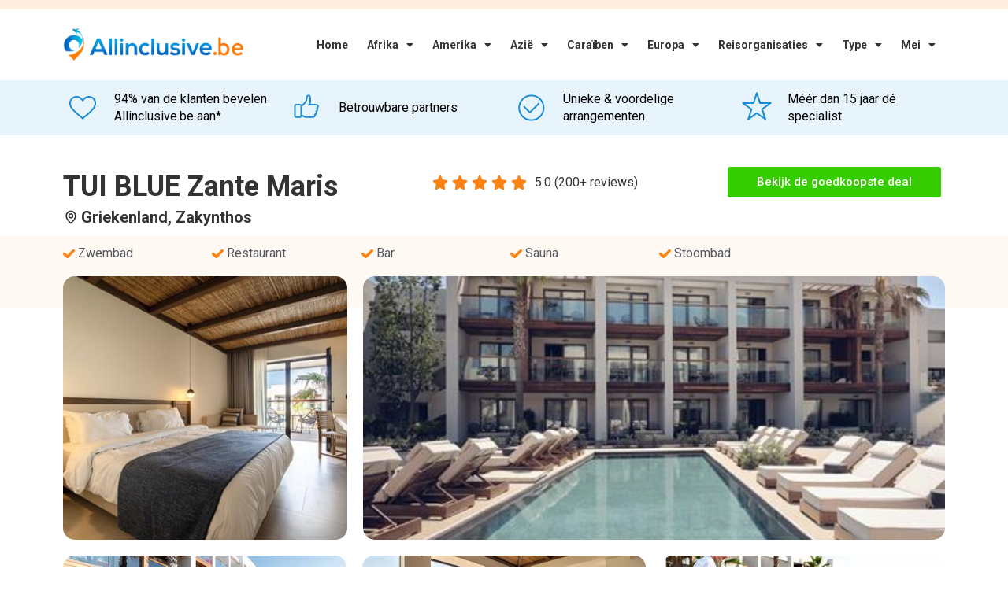

--- FILE ---
content_type: text/html; charset=UTF-8
request_url: https://www.allinclusive.be/griekenland/zakynthos/tui-blue-zante-maris/
body_size: 32227
content:
<!doctype html>
<html lang="nl-BE">
<head>
	<meta charset="UTF-8">
	<meta name="viewport" content="width=device-width, initial-scale=1">
	<link rel="profile" href="https://gmpg.org/xfn/11">
	<meta name='robots' content='index, follow, max-image-preview:large, max-snippet:-1, max-video-preview:-1' />
	<style>img:is([sizes="auto" i], [sizes^="auto," i]) { contain-intrinsic-size: 3000px 1500px }</style>
	
	<!-- This site is optimized with the Yoast SEO plugin v24.4 - https://yoast.com/wordpress/plugins/seo/ -->
	<title>TUI BLUE Zante Maris - Vergelijk Goedkoopste Allinclusive Hotel Aanbiedingen</title>
	<meta name="description" content="Hotel TUI BLUE Zante Maris in Griekenland ✓ Vergelijk goedkoopste aanbiedingen voor TUI BLUE Zante Maris ✓ Vergelijk uit 10+ vakantie aanbieders." />
	<link rel="canonical" href="https://www.allinclusive.be/griekenland/zakynthos/tui-blue-zante-maris/" />
	<meta property="og:locale" content="nl_BE" />
	<meta property="og:type" content="article" />
	<meta property="og:title" content="TUI BLUE Zante Maris - Vergelijk Goedkoopste Allinclusive Hotel Aanbiedingen" />
	<meta property="og:description" content="Hotel TUI BLUE Zante Maris in Griekenland ✓ Vergelijk goedkoopste aanbiedingen voor TUI BLUE Zante Maris ✓ Vergelijk uit 10+ vakantie aanbieders." />
	<meta property="og:url" content="https://www.allinclusive.be/griekenland/zakynthos/tui-blue-zante-maris" />
	<meta property="og:site_name" content="All Inclusive" />
	<meta property="article:modified_time" content="2022-12-21T15:13:09+00:00" />
	<meta property="og:image" content="https://s3.eu-central-1.amazonaws.com/allinclusive.nl/LE5riISqQ8z0uzOnTPkL0RkuxJP3g416OX8JHwTmsb3cSUwL6f.jpg" />
	<meta name="twitter:card" content="summary_large_image" />
	<meta name="twitter:label1" content="Geschatte leestijd" />
	<meta name="twitter:data1" content="7 minuten" />
	<script type="application/ld+json" class="yoast-schema-graph">{"@context":"https://schema.org","@graph":[{"@type":"WebPage","@id":"https://www.allinclusive.be/hotel-page/","url":"https://www.allinclusive.be/hotel-page/","name":"Hotel Page - All Inclusive","isPartOf":{"@id":"https://www.allinclusive.be/#website"},"primaryImageOfPage":{"@id":"https://www.allinclusive.be/hotel-page/#primaryimage"},"image":{"@id":"https://www.allinclusive.be/hotel-page/#primaryimage"},"thumbnailUrl":"https://www.allinclusive.be/wp-content/uploads/2021/11/001-percentage.png","datePublished":"2021-11-02T15:44:41+00:00","dateModified":"2022-12-21T15:13:09+00:00","breadcrumb":{"@id":"https://www.allinclusive.be/hotel-page/#breadcrumb"},"inLanguage":"nl-BE","potentialAction":[{"@type":"ReadAction","target":["https://www.allinclusive.be/hotel-page/"]}]},{"@type":"ImageObject","inLanguage":"nl-BE","@id":"https://www.allinclusive.be/hotel-page/#primaryimage","url":"https://www.allinclusive.be/wp-content/uploads/2021/11/001-percentage.png","contentUrl":"https://www.allinclusive.be/wp-content/uploads/2021/11/001-percentage.png","width":73,"height":72},{"@type":"BreadcrumbList","@id":"https://www.allinclusive.be/hotel-page/#breadcrumb","itemListElement":[{"@type":"ListItem","position":1,"name":"Home","item":"https://www.allinclusive.be/"},{"@type":"ListItem","position":2,"name":"Hotel Page"}]},{"@type":"WebSite","@id":"https://www.allinclusive.be/#website","url":"https://www.allinclusive.be/","name":"All Inclusive","description":"Voor al uw Allinclusive vakanties","publisher":{"@id":"https://www.allinclusive.be/#organization"},"potentialAction":[{"@type":"SearchAction","target":{"@type":"EntryPoint","urlTemplate":"https://www.allinclusive.be/?s={search_term_string}"},"query-input":{"@type":"PropertyValueSpecification","valueRequired":true,"valueName":"search_term_string"}}],"inLanguage":"nl-BE"},{"@type":"Organization","@id":"https://www.allinclusive.be/#organization","name":"Allinclusive.be","url":"https://www.allinclusive.be/","logo":{"@type":"ImageObject","inLanguage":"nl-BE","@id":"https://www.allinclusive.be/#/schema/logo/image/","url":"https://www.allinclusive.be/wp-content/uploads/2021/11/allinclusive-logo.svg","contentUrl":"https://www.allinclusive.be/wp-content/uploads/2021/11/allinclusive-logo.svg","width":246,"height":54,"caption":"Allinclusive.be"},"image":{"@id":"https://www.allinclusive.be/#/schema/logo/image/"}}]}</script>
	<!-- / Yoast SEO plugin. -->


<link rel='dns-prefetch' href='//www.allinclusive.be' />
<link rel='dns-prefetch' href='//cdn.jsdelivr.net' />
<link rel='preconnect' href='https://allinclusive.b-cdn.net' />
<link rel="alternate" type="application/rss+xml" title="All Inclusive &raquo; feed" href="https://www.allinclusive.be/feed/" />
<link rel="alternate" type="application/rss+xml" title="All Inclusive &raquo; reactiesfeed" href="https://www.allinclusive.be/comments/feed/" />
<script>
window._wpemojiSettings = {"baseUrl":"https:\/\/s.w.org\/images\/core\/emoji\/15.0.3\/72x72\/","ext":".png","svgUrl":"https:\/\/s.w.org\/images\/core\/emoji\/15.0.3\/svg\/","svgExt":".svg","source":{"concatemoji":"https:\/\/www.allinclusive.be\/wp-includes\/js\/wp-emoji-release.min.js?ver=6.7.4"}};
/*! This file is auto-generated */
!function(i,n){var o,s,e;function c(e){try{var t={supportTests:e,timestamp:(new Date).valueOf()};sessionStorage.setItem(o,JSON.stringify(t))}catch(e){}}function p(e,t,n){e.clearRect(0,0,e.canvas.width,e.canvas.height),e.fillText(t,0,0);var t=new Uint32Array(e.getImageData(0,0,e.canvas.width,e.canvas.height).data),r=(e.clearRect(0,0,e.canvas.width,e.canvas.height),e.fillText(n,0,0),new Uint32Array(e.getImageData(0,0,e.canvas.width,e.canvas.height).data));return t.every(function(e,t){return e===r[t]})}function u(e,t,n){switch(t){case"flag":return n(e,"\ud83c\udff3\ufe0f\u200d\u26a7\ufe0f","\ud83c\udff3\ufe0f\u200b\u26a7\ufe0f")?!1:!n(e,"\ud83c\uddfa\ud83c\uddf3","\ud83c\uddfa\u200b\ud83c\uddf3")&&!n(e,"\ud83c\udff4\udb40\udc67\udb40\udc62\udb40\udc65\udb40\udc6e\udb40\udc67\udb40\udc7f","\ud83c\udff4\u200b\udb40\udc67\u200b\udb40\udc62\u200b\udb40\udc65\u200b\udb40\udc6e\u200b\udb40\udc67\u200b\udb40\udc7f");case"emoji":return!n(e,"\ud83d\udc26\u200d\u2b1b","\ud83d\udc26\u200b\u2b1b")}return!1}function f(e,t,n){var r="undefined"!=typeof WorkerGlobalScope&&self instanceof WorkerGlobalScope?new OffscreenCanvas(300,150):i.createElement("canvas"),a=r.getContext("2d",{willReadFrequently:!0}),o=(a.textBaseline="top",a.font="600 32px Arial",{});return e.forEach(function(e){o[e]=t(a,e,n)}),o}function t(e){var t=i.createElement("script");t.src=e,t.defer=!0,i.head.appendChild(t)}"undefined"!=typeof Promise&&(o="wpEmojiSettingsSupports",s=["flag","emoji"],n.supports={everything:!0,everythingExceptFlag:!0},e=new Promise(function(e){i.addEventListener("DOMContentLoaded",e,{once:!0})}),new Promise(function(t){var n=function(){try{var e=JSON.parse(sessionStorage.getItem(o));if("object"==typeof e&&"number"==typeof e.timestamp&&(new Date).valueOf()<e.timestamp+604800&&"object"==typeof e.supportTests)return e.supportTests}catch(e){}return null}();if(!n){if("undefined"!=typeof Worker&&"undefined"!=typeof OffscreenCanvas&&"undefined"!=typeof URL&&URL.createObjectURL&&"undefined"!=typeof Blob)try{var e="postMessage("+f.toString()+"("+[JSON.stringify(s),u.toString(),p.toString()].join(",")+"));",r=new Blob([e],{type:"text/javascript"}),a=new Worker(URL.createObjectURL(r),{name:"wpTestEmojiSupports"});return void(a.onmessage=function(e){c(n=e.data),a.terminate(),t(n)})}catch(e){}c(n=f(s,u,p))}t(n)}).then(function(e){for(var t in e)n.supports[t]=e[t],n.supports.everything=n.supports.everything&&n.supports[t],"flag"!==t&&(n.supports.everythingExceptFlag=n.supports.everythingExceptFlag&&n.supports[t]);n.supports.everythingExceptFlag=n.supports.everythingExceptFlag&&!n.supports.flag,n.DOMReady=!1,n.readyCallback=function(){n.DOMReady=!0}}).then(function(){return e}).then(function(){var e;n.supports.everything||(n.readyCallback(),(e=n.source||{}).concatemoji?t(e.concatemoji):e.wpemoji&&e.twemoji&&(t(e.twemoji),t(e.wpemoji)))}))}((window,document),window._wpemojiSettings);
</script>
<style id='wp-emoji-styles-inline-css'>

	img.wp-smiley, img.emoji {
		display: inline !important;
		border: none !important;
		box-shadow: none !important;
		height: 1em !important;
		width: 1em !important;
		margin: 0 0.07em !important;
		vertical-align: -0.1em !important;
		background: none !important;
		padding: 0 !important;
	}
</style>
<style id='classic-theme-styles-inline-css'>
/*! This file is auto-generated */
.wp-block-button__link{color:#fff;background-color:#32373c;border-radius:9999px;box-shadow:none;text-decoration:none;padding:calc(.667em + 2px) calc(1.333em + 2px);font-size:1.125em}.wp-block-file__button{background:#32373c;color:#fff;text-decoration:none}
</style>
<style id='global-styles-inline-css'>
:root{--wp--preset--aspect-ratio--square: 1;--wp--preset--aspect-ratio--4-3: 4/3;--wp--preset--aspect-ratio--3-4: 3/4;--wp--preset--aspect-ratio--3-2: 3/2;--wp--preset--aspect-ratio--2-3: 2/3;--wp--preset--aspect-ratio--16-9: 16/9;--wp--preset--aspect-ratio--9-16: 9/16;--wp--preset--color--black: #000000;--wp--preset--color--cyan-bluish-gray: #abb8c3;--wp--preset--color--white: #ffffff;--wp--preset--color--pale-pink: #f78da7;--wp--preset--color--vivid-red: #cf2e2e;--wp--preset--color--luminous-vivid-orange: #ff6900;--wp--preset--color--luminous-vivid-amber: #fcb900;--wp--preset--color--light-green-cyan: #7bdcb5;--wp--preset--color--vivid-green-cyan: #00d084;--wp--preset--color--pale-cyan-blue: #8ed1fc;--wp--preset--color--vivid-cyan-blue: #0693e3;--wp--preset--color--vivid-purple: #9b51e0;--wp--preset--gradient--vivid-cyan-blue-to-vivid-purple: linear-gradient(135deg,rgba(6,147,227,1) 0%,rgb(155,81,224) 100%);--wp--preset--gradient--light-green-cyan-to-vivid-green-cyan: linear-gradient(135deg,rgb(122,220,180) 0%,rgb(0,208,130) 100%);--wp--preset--gradient--luminous-vivid-amber-to-luminous-vivid-orange: linear-gradient(135deg,rgba(252,185,0,1) 0%,rgba(255,105,0,1) 100%);--wp--preset--gradient--luminous-vivid-orange-to-vivid-red: linear-gradient(135deg,rgba(255,105,0,1) 0%,rgb(207,46,46) 100%);--wp--preset--gradient--very-light-gray-to-cyan-bluish-gray: linear-gradient(135deg,rgb(238,238,238) 0%,rgb(169,184,195) 100%);--wp--preset--gradient--cool-to-warm-spectrum: linear-gradient(135deg,rgb(74,234,220) 0%,rgb(151,120,209) 20%,rgb(207,42,186) 40%,rgb(238,44,130) 60%,rgb(251,105,98) 80%,rgb(254,248,76) 100%);--wp--preset--gradient--blush-light-purple: linear-gradient(135deg,rgb(255,206,236) 0%,rgb(152,150,240) 100%);--wp--preset--gradient--blush-bordeaux: linear-gradient(135deg,rgb(254,205,165) 0%,rgb(254,45,45) 50%,rgb(107,0,62) 100%);--wp--preset--gradient--luminous-dusk: linear-gradient(135deg,rgb(255,203,112) 0%,rgb(199,81,192) 50%,rgb(65,88,208) 100%);--wp--preset--gradient--pale-ocean: linear-gradient(135deg,rgb(255,245,203) 0%,rgb(182,227,212) 50%,rgb(51,167,181) 100%);--wp--preset--gradient--electric-grass: linear-gradient(135deg,rgb(202,248,128) 0%,rgb(113,206,126) 100%);--wp--preset--gradient--midnight: linear-gradient(135deg,rgb(2,3,129) 0%,rgb(40,116,252) 100%);--wp--preset--font-size--small: 13px;--wp--preset--font-size--medium: 20px;--wp--preset--font-size--large: 36px;--wp--preset--font-size--x-large: 42px;--wp--preset--spacing--20: 0.44rem;--wp--preset--spacing--30: 0.67rem;--wp--preset--spacing--40: 1rem;--wp--preset--spacing--50: 1.5rem;--wp--preset--spacing--60: 2.25rem;--wp--preset--spacing--70: 3.38rem;--wp--preset--spacing--80: 5.06rem;--wp--preset--shadow--natural: 6px 6px 9px rgba(0, 0, 0, 0.2);--wp--preset--shadow--deep: 12px 12px 50px rgba(0, 0, 0, 0.4);--wp--preset--shadow--sharp: 6px 6px 0px rgba(0, 0, 0, 0.2);--wp--preset--shadow--outlined: 6px 6px 0px -3px rgba(255, 255, 255, 1), 6px 6px rgba(0, 0, 0, 1);--wp--preset--shadow--crisp: 6px 6px 0px rgba(0, 0, 0, 1);}:where(.is-layout-flex){gap: 0.5em;}:where(.is-layout-grid){gap: 0.5em;}body .is-layout-flex{display: flex;}.is-layout-flex{flex-wrap: wrap;align-items: center;}.is-layout-flex > :is(*, div){margin: 0;}body .is-layout-grid{display: grid;}.is-layout-grid > :is(*, div){margin: 0;}:where(.wp-block-columns.is-layout-flex){gap: 2em;}:where(.wp-block-columns.is-layout-grid){gap: 2em;}:where(.wp-block-post-template.is-layout-flex){gap: 1.25em;}:where(.wp-block-post-template.is-layout-grid){gap: 1.25em;}.has-black-color{color: var(--wp--preset--color--black) !important;}.has-cyan-bluish-gray-color{color: var(--wp--preset--color--cyan-bluish-gray) !important;}.has-white-color{color: var(--wp--preset--color--white) !important;}.has-pale-pink-color{color: var(--wp--preset--color--pale-pink) !important;}.has-vivid-red-color{color: var(--wp--preset--color--vivid-red) !important;}.has-luminous-vivid-orange-color{color: var(--wp--preset--color--luminous-vivid-orange) !important;}.has-luminous-vivid-amber-color{color: var(--wp--preset--color--luminous-vivid-amber) !important;}.has-light-green-cyan-color{color: var(--wp--preset--color--light-green-cyan) !important;}.has-vivid-green-cyan-color{color: var(--wp--preset--color--vivid-green-cyan) !important;}.has-pale-cyan-blue-color{color: var(--wp--preset--color--pale-cyan-blue) !important;}.has-vivid-cyan-blue-color{color: var(--wp--preset--color--vivid-cyan-blue) !important;}.has-vivid-purple-color{color: var(--wp--preset--color--vivid-purple) !important;}.has-black-background-color{background-color: var(--wp--preset--color--black) !important;}.has-cyan-bluish-gray-background-color{background-color: var(--wp--preset--color--cyan-bluish-gray) !important;}.has-white-background-color{background-color: var(--wp--preset--color--white) !important;}.has-pale-pink-background-color{background-color: var(--wp--preset--color--pale-pink) !important;}.has-vivid-red-background-color{background-color: var(--wp--preset--color--vivid-red) !important;}.has-luminous-vivid-orange-background-color{background-color: var(--wp--preset--color--luminous-vivid-orange) !important;}.has-luminous-vivid-amber-background-color{background-color: var(--wp--preset--color--luminous-vivid-amber) !important;}.has-light-green-cyan-background-color{background-color: var(--wp--preset--color--light-green-cyan) !important;}.has-vivid-green-cyan-background-color{background-color: var(--wp--preset--color--vivid-green-cyan) !important;}.has-pale-cyan-blue-background-color{background-color: var(--wp--preset--color--pale-cyan-blue) !important;}.has-vivid-cyan-blue-background-color{background-color: var(--wp--preset--color--vivid-cyan-blue) !important;}.has-vivid-purple-background-color{background-color: var(--wp--preset--color--vivid-purple) !important;}.has-black-border-color{border-color: var(--wp--preset--color--black) !important;}.has-cyan-bluish-gray-border-color{border-color: var(--wp--preset--color--cyan-bluish-gray) !important;}.has-white-border-color{border-color: var(--wp--preset--color--white) !important;}.has-pale-pink-border-color{border-color: var(--wp--preset--color--pale-pink) !important;}.has-vivid-red-border-color{border-color: var(--wp--preset--color--vivid-red) !important;}.has-luminous-vivid-orange-border-color{border-color: var(--wp--preset--color--luminous-vivid-orange) !important;}.has-luminous-vivid-amber-border-color{border-color: var(--wp--preset--color--luminous-vivid-amber) !important;}.has-light-green-cyan-border-color{border-color: var(--wp--preset--color--light-green-cyan) !important;}.has-vivid-green-cyan-border-color{border-color: var(--wp--preset--color--vivid-green-cyan) !important;}.has-pale-cyan-blue-border-color{border-color: var(--wp--preset--color--pale-cyan-blue) !important;}.has-vivid-cyan-blue-border-color{border-color: var(--wp--preset--color--vivid-cyan-blue) !important;}.has-vivid-purple-border-color{border-color: var(--wp--preset--color--vivid-purple) !important;}.has-vivid-cyan-blue-to-vivid-purple-gradient-background{background: var(--wp--preset--gradient--vivid-cyan-blue-to-vivid-purple) !important;}.has-light-green-cyan-to-vivid-green-cyan-gradient-background{background: var(--wp--preset--gradient--light-green-cyan-to-vivid-green-cyan) !important;}.has-luminous-vivid-amber-to-luminous-vivid-orange-gradient-background{background: var(--wp--preset--gradient--luminous-vivid-amber-to-luminous-vivid-orange) !important;}.has-luminous-vivid-orange-to-vivid-red-gradient-background{background: var(--wp--preset--gradient--luminous-vivid-orange-to-vivid-red) !important;}.has-very-light-gray-to-cyan-bluish-gray-gradient-background{background: var(--wp--preset--gradient--very-light-gray-to-cyan-bluish-gray) !important;}.has-cool-to-warm-spectrum-gradient-background{background: var(--wp--preset--gradient--cool-to-warm-spectrum) !important;}.has-blush-light-purple-gradient-background{background: var(--wp--preset--gradient--blush-light-purple) !important;}.has-blush-bordeaux-gradient-background{background: var(--wp--preset--gradient--blush-bordeaux) !important;}.has-luminous-dusk-gradient-background{background: var(--wp--preset--gradient--luminous-dusk) !important;}.has-pale-ocean-gradient-background{background: var(--wp--preset--gradient--pale-ocean) !important;}.has-electric-grass-gradient-background{background: var(--wp--preset--gradient--electric-grass) !important;}.has-midnight-gradient-background{background: var(--wp--preset--gradient--midnight) !important;}.has-small-font-size{font-size: var(--wp--preset--font-size--small) !important;}.has-medium-font-size{font-size: var(--wp--preset--font-size--medium) !important;}.has-large-font-size{font-size: var(--wp--preset--font-size--large) !important;}.has-x-large-font-size{font-size: var(--wp--preset--font-size--x-large) !important;}
:where(.wp-block-post-template.is-layout-flex){gap: 1.25em;}:where(.wp-block-post-template.is-layout-grid){gap: 1.25em;}
:where(.wp-block-columns.is-layout-flex){gap: 2em;}:where(.wp-block-columns.is-layout-grid){gap: 2em;}
:root :where(.wp-block-pullquote){font-size: 1.5em;line-height: 1.6;}
</style>
<link rel='stylesheet' id='plugin-styles-css' href='https://www.allinclusive.be/wp-content/plugins/imezo-hotels/assets/css/plugin.css?ver=2.1' media='all' />
<link rel='stylesheet' id='select-2-css' href='https://cdn.jsdelivr.net/npm/select2@4.1.0-rc.0/dist/css/select2.min.css?ver=6.7.4' media='all' />
<link rel='stylesheet' id='bodhi-svgs-attachment-css' href='https://www.allinclusive.be/wp-content/plugins/svg-support/css/svgs-attachment.css?ver=2.5.8' media='all' />
<link rel='stylesheet' id='sp-testimonial-swiper-css' href='https://www.allinclusive.be/wp-content/plugins/testimonial-free/src/Frontend/assets/css/swiper.min.css?ver=3.1.7' media='all' />
<link rel='stylesheet' id='tfree-deprecated-style-css' href='https://www.allinclusive.be/wp-content/plugins/testimonial-free/src/Frontend/assets/css/deprecated-style.min.css?ver=3.1.7' media='all' />
<link rel='stylesheet' id='tfree-style-css' href='https://www.allinclusive.be/wp-content/plugins/testimonial-free/src/Frontend/assets/css/style.min.css?ver=3.1.7' media='all' />
<style id='tfree-style-inline-css'>
 #sp-testimonial-free-wrapper-3356 .sp-testimonial-free-section .testimonial-nav-arrow{background: transparent;border: 2px solid #777777;color: #777777;}#sp-testimonial-free-wrapper-3356 .sp-testimonial-free-section .testimonial-nav-arrow:hover {background: #1595ce;border-color: #1595ce;color: #ffffff;}#sp-testimonial-free-wrapper-3356 .sp-testimonial-free-section{margin: 0 50px;}#sp-testimonial-free-wrapper-3356 .sp-testimonial-free-section .sp-testimonial-client-image img {background: #ffffff;border: 0px solid #dddddd;padding: 0px;}#sp-testimonial-free-wrapper-3356 .sp-testimonial-free-section .sp-testimonial-client-image {text-align: center;}#sp-testimonial-free-wrapper-3356 .sp-testimonial-free-section .sp-testimonial-client-designation{color: #444444;}#sp-testimonial-free-wrapper-3356 .sp-testimonial-free-section .sp-testimonial-client-name{color: #333333;}#sp-testimonial-free-wrapper-3356 .sp-testimonial-free-section .sp-testimonial-client-testimonial{color: #333333;}#sp-testimonial-free-wrapper-3356 .sp-testimonial-free {background : transparent;border: 1px solid transparent;border-radius: 0px;}
</style>
<link rel='stylesheet' id='astra_child_main-css' href='https://www.allinclusive.be/wp-content/themes/hello-elementor-child/style.css?ver=6.7.4' media='all' />
<link rel='stylesheet' id='hello-elementor-css' href='https://www.allinclusive.be/wp-content/themes/hello-elementor/style.min.css?ver=2.7.1' media='all' />
<link rel='stylesheet' id='hello-elementor-theme-style-css' href='https://www.allinclusive.be/wp-content/themes/hello-elementor/theme.min.css?ver=2.7.1' media='all' />
<link rel='stylesheet' id='elementor-icons-css' href='https://www.allinclusive.be/wp-content/plugins/elementor/assets/lib/eicons/css/elementor-icons.min.css?ver=5.35.0' media='all' />
<link rel='stylesheet' id='elementor-frontend-css' href='https://www.allinclusive.be/wp-content/plugins/elementor/assets/css/frontend.min.css?ver=3.27.3' media='all' />
<link rel='stylesheet' id='elementor-post-31-css' href='https://www.allinclusive.be/wp-content/uploads/elementor/css/post-31.css?ver=1739265072' media='all' />
<link rel='stylesheet' id='elementor-pro-css' href='https://www.allinclusive.be/wp-content/plugins/elementor-pro/assets/css/frontend.min.css?ver=3.23.3' media='all' />
<link rel='stylesheet' id='ooohboi-steroids-styles-css' href='https://www.allinclusive.be/wp-content/plugins/ooohboi-steroids-for-elementor/assets/css/main.css?ver=2.1.1326082023' media='all' />
<link rel='stylesheet' id='atc-swiper-css-css' href='https://www.allinclusive.be/wp-content/plugins/advanced-testimonial-carousel-for-elementor/assets/css/atc-testimonial.css?ver=3.1.0' media='all' />
<link rel='stylesheet' id='widget-icon-box-css' href='https://www.allinclusive.be/wp-content/plugins/elementor/assets/css/widget-icon-box.min.css?ver=3.27.3' media='all' />
<link rel='stylesheet' id='widget-heading-css' href='https://www.allinclusive.be/wp-content/plugins/elementor/assets/css/widget-heading.min.css?ver=3.27.3' media='all' />
<link rel='stylesheet' id='widget-star-rating-css' href='https://www.allinclusive.be/wp-content/plugins/elementor/assets/css/widget-star-rating.min.css?ver=3.27.3' media='all' />
<link rel='stylesheet' id='widget-icon-list-css' href='https://www.allinclusive.be/wp-content/plugins/elementor/assets/css/widget-icon-list.min.css?ver=3.27.3' media='all' />
<link rel='stylesheet' id='widget-image-css' href='https://www.allinclusive.be/wp-content/plugins/elementor/assets/css/widget-image.min.css?ver=3.27.3' media='all' />
<link rel='stylesheet' id='widget-text-editor-css' href='https://www.allinclusive.be/wp-content/plugins/elementor/assets/css/widget-text-editor.min.css?ver=3.27.3' media='all' />
<link rel='stylesheet' id='widget-image-box-css' href='https://www.allinclusive.be/wp-content/plugins/elementor/assets/css/widget-image-box.min.css?ver=3.27.3' media='all' />
<link rel='stylesheet' id='elementor-post-3422-css' href='https://www.allinclusive.be/wp-content/uploads/elementor/css/post-3422.css?ver=1739265073' media='all' />
<link rel='stylesheet' id='elementor-post-4140-css' href='https://www.allinclusive.be/wp-content/uploads/elementor/css/post-4140.css?ver=1739265073' media='all' />
<link rel='stylesheet' id='elementor-post-2021-css' href='https://www.allinclusive.be/wp-content/uploads/elementor/css/post-2021.css?ver=1750255679' media='all' />
<link rel='stylesheet' id='elementor-post-6431-css' href='https://www.allinclusive.be/wp-content/uploads/elementor/css/post-6431.css?ver=1739265074' media='all' />
<link rel='stylesheet' id='tablepress-default-css' href='https://www.allinclusive.be/wp-content/tablepress-combined.min.css?ver=19' media='all' />
<link rel='stylesheet' id='eael-general-css' href='https://www.allinclusive.be/wp-content/plugins/essential-addons-for-elementor-lite/assets/front-end/css/view/general.min.css?ver=6.1.2' media='all' />
<link rel='stylesheet' id='google-fonts-1-css' href='https://fonts.googleapis.com/css?family=Roboto%3A100%2C100italic%2C200%2C200italic%2C300%2C300italic%2C400%2C400italic%2C500%2C500italic%2C600%2C600italic%2C700%2C700italic%2C800%2C800italic%2C900%2C900italic%7CRoboto+Slab%3A100%2C100italic%2C200%2C200italic%2C300%2C300italic%2C400%2C400italic%2C500%2C500italic%2C600%2C600italic%2C700%2C700italic%2C800%2C800italic%2C900%2C900italic&#038;display=auto&#038;ver=6.7.4' media='all' />
<link rel='stylesheet' id='elementor-icons-shared-0-css' href='https://www.allinclusive.be/wp-content/plugins/elementor/assets/lib/font-awesome/css/fontawesome.min.css?ver=5.15.3' media='all' />
<link rel='stylesheet' id='elementor-icons-fa-solid-css' href='https://www.allinclusive.be/wp-content/plugins/elementor/assets/lib/font-awesome/css/solid.min.css?ver=5.15.3' media='all' />
<link rel="preconnect" href="https://fonts.gstatic.com/" crossorigin><script src="https://www.allinclusive.be/wp-content/plugins/svg-support/vendor/DOMPurify/DOMPurify.min.js?ver=1.0.1" id="bodhi-dompurify-library-js"></script>
<script src="https://www.allinclusive.be/wp-includes/js/jquery/jquery.min.js?ver=3.7.1" id="jquery-core-js"></script>
<script src="https://www.allinclusive.be/wp-includes/js/jquery/jquery-migrate.min.js?ver=3.4.1" id="jquery-migrate-js"></script>
<script src="https://cdn.jsdelivr.net/npm/select2@4.1.0-rc.0/dist/js/select2.min.js?ver=6.7.4" id="select-2-js"></script>
<script src="https://www.allinclusive.be/wp-content/plugins/svg-support/js/min/svgs-inline-min.js?ver=2.5.8" id="bodhi_svg_inline-js"></script>
<script id="bodhi_svg_inline-js-after">
cssTarget={"Bodhi":"img.style-svg","ForceInlineSVG":"style-svg"};ForceInlineSVGActive="false";frontSanitizationEnabled="on";
</script>
<link rel="https://api.w.org/" href="https://www.allinclusive.be/wp-json/" /><link rel="alternate" title="JSON" type="application/json" href="https://www.allinclusive.be/wp-json/wp/v2/pages/3422" /><link rel="EditURI" type="application/rsd+xml" title="RSD" href="https://www.allinclusive.be/xmlrpc.php?rsd" />
<meta name="generator" content="WordPress 6.7.4" />
<link rel='shortlink' href='https://www.allinclusive.be/?p=3422' />
<link rel="alternate" title="oEmbed (JSON)" type="application/json+oembed" href="https://www.allinclusive.be/wp-json/oembed/1.0/embed?url=https%3A%2F%2Fwww.allinclusive.be%2Fhotel-page%2F" />
<link rel="alternate" title="oEmbed (XML)" type="text/xml+oembed" href="https://www.allinclusive.be/wp-json/oembed/1.0/embed?url=https%3A%2F%2Fwww.allinclusive.be%2Fhotel-page%2F&#038;format=xml" />
		<!-- Global site tag (gtag.js) - Google Analytics -->
		<script async src="https://www.googletagmanager.com/gtag/js?id=UA-171311895-2"></script>
		<script>
		  window.dataLayer = window.dataLayer || [];
		  function gtag(){dataLayer.push(arguments);}
		  gtag('js', new Date());

		  gtag('config', 'UA-171311895-2');
		</script>
	  <meta name="generator" content="Elementor 3.27.3; features: additional_custom_breakpoints; settings: css_print_method-external, google_font-enabled, font_display-auto">
			<style>
				.e-con.e-parent:nth-of-type(n+4):not(.e-lazyloaded):not(.e-no-lazyload),
				.e-con.e-parent:nth-of-type(n+4):not(.e-lazyloaded):not(.e-no-lazyload) * {
					background-image: none !important;
				}
				@media screen and (max-height: 1024px) {
					.e-con.e-parent:nth-of-type(n+3):not(.e-lazyloaded):not(.e-no-lazyload),
					.e-con.e-parent:nth-of-type(n+3):not(.e-lazyloaded):not(.e-no-lazyload) * {
						background-image: none !important;
					}
				}
				@media screen and (max-height: 640px) {
					.e-con.e-parent:nth-of-type(n+2):not(.e-lazyloaded):not(.e-no-lazyload),
					.e-con.e-parent:nth-of-type(n+2):not(.e-lazyloaded):not(.e-no-lazyload) * {
						background-image: none !important;
					}
				}
			</style>
			<link rel="icon" href="https://www.allinclusive.be/wp-content/uploads/2020/07/cropped-7b5cfe92800a1fd81b46a67a29957b16-32x32.png" sizes="32x32" />
<link rel="icon" href="https://www.allinclusive.be/wp-content/uploads/2020/07/cropped-7b5cfe92800a1fd81b46a67a29957b16-192x192.png" sizes="192x192" />
<link rel="apple-touch-icon" href="https://www.allinclusive.be/wp-content/uploads/2020/07/cropped-7b5cfe92800a1fd81b46a67a29957b16-180x180.png" />
<meta name="msapplication-TileImage" content="https://www.allinclusive.be/wp-content/uploads/2020/07/cropped-7b5cfe92800a1fd81b46a67a29957b16-270x270.png" />
		<style id="wp-custom-css">
			table tbody>tr:nth-child(odd)>td,table tbody>tr:nth-child(odd)>th {
    background-color: white;
}

table tbody tr:hover>td,table tbody tr:hover>th {
    background-color:white;
}		</style>
		</head>
<body class="page-template-default page page-id-3422 wp-custom-logo elementor-default elementor-kit-31 elementor-page elementor-page-3422">


<a class="skip-link screen-reader-text" href="#content">Ga naar de inhoud</a>

		<div data-elementor-type="header" data-elementor-id="4140" class="elementor elementor-4140 elementor-location-header" data-elementor-post-type="elementor_library">
					<section class="ob-is-breaking-bad elementor-section elementor-top-section elementor-element elementor-element-9e164f6 elementor-section-height-min-height elementor-section-boxed elementor-section-height-default elementor-section-items-middle" data-id="9e164f6" data-element_type="section" data-settings="{&quot;background_background&quot;:&quot;classic&quot;,&quot;_ob_bbad_use_it&quot;:&quot;yes&quot;,&quot;_ob_bbad_sssic_use&quot;:&quot;no&quot;,&quot;_ob_glider_is_slider&quot;:&quot;no&quot;}">
						<div class="elementor-container elementor-column-gap-default">
					<div class="elementor-column elementor-col-100 elementor-top-column elementor-element elementor-element-a945b4a" data-id="a945b4a" data-element_type="column" data-settings="{&quot;_ob_bbad_is_stalker&quot;:&quot;no&quot;,&quot;_ob_teleporter_use&quot;:false,&quot;_ob_column_hoveranimator&quot;:&quot;no&quot;,&quot;_ob_column_has_pseudo&quot;:&quot;no&quot;}">
			<div class="elementor-widget-wrap">
							</div>
		</div>
					</div>
		</section>
				<section class="ob-is-breaking-bad elementor-section elementor-top-section elementor-element elementor-element-6672736 elementor-section-boxed elementor-section-height-default elementor-section-height-default" data-id="6672736" data-element_type="section" data-settings="{&quot;_ob_bbad_use_it&quot;:&quot;yes&quot;,&quot;_ob_bbad_sssic_use&quot;:&quot;no&quot;,&quot;_ob_glider_is_slider&quot;:&quot;no&quot;}">
						<div class="elementor-container elementor-column-gap-default">
					<div class="elementor-column elementor-col-50 elementor-top-column elementor-element elementor-element-12b1790" data-id="12b1790" data-element_type="column" data-settings="{&quot;_ob_bbad_is_stalker&quot;:&quot;no&quot;,&quot;_ob_teleporter_use&quot;:false,&quot;_ob_column_hoveranimator&quot;:&quot;no&quot;,&quot;_ob_column_has_pseudo&quot;:&quot;no&quot;}">
			<div class="elementor-widget-wrap elementor-element-populated">
						<div class="elementor-element elementor-element-f0ae3b7 ob-has-background-overlay elementor-widget elementor-widget-image" data-id="f0ae3b7" data-element_type="widget" data-settings="{&quot;_ob_photomorph_use&quot;:&quot;no&quot;,&quot;_ob_perspektive_use&quot;:&quot;no&quot;,&quot;_ob_poopart_use&quot;:&quot;yes&quot;,&quot;_ob_shadough_use&quot;:&quot;no&quot;,&quot;_ob_allow_hoveranimator&quot;:&quot;no&quot;,&quot;_ob_widget_stalker_use&quot;:&quot;no&quot;}" data-widget_type="image.default">
				<div class="elementor-widget-container">
																<a href="/">
							<img width="246" height="54" src="https://www.allinclusive.be/wp-content/uploads/2021/11/allinclusive-logo.svg" class="attachment-full size-full wp-image-8434" alt="" />								</a>
															</div>
				</div>
					</div>
		</div>
				<div class="elementor-column elementor-col-50 elementor-top-column elementor-element elementor-element-f6b25a2" data-id="f6b25a2" data-element_type="column" data-settings="{&quot;_ob_bbad_is_stalker&quot;:&quot;no&quot;,&quot;_ob_teleporter_use&quot;:false,&quot;_ob_column_hoveranimator&quot;:&quot;no&quot;,&quot;_ob_column_has_pseudo&quot;:&quot;no&quot;}">
			<div class="elementor-widget-wrap elementor-element-populated">
						<div class="elementor-element elementor-element-12beca0 elementor-nav-menu--stretch elementor-nav-menu__align-end elementor-nav-menu--dropdown-tablet elementor-nav-menu__text-align-aside elementor-nav-menu--toggle elementor-nav-menu--burger ob-has-background-overlay elementor-widget elementor-widget-nav-menu" data-id="12beca0" data-element_type="widget" data-settings="{&quot;full_width&quot;:&quot;stretch&quot;,&quot;layout&quot;:&quot;horizontal&quot;,&quot;submenu_icon&quot;:{&quot;value&quot;:&quot;&lt;i class=\&quot;fas fa-caret-down\&quot;&gt;&lt;\/i&gt;&quot;,&quot;library&quot;:&quot;fa-solid&quot;},&quot;toggle&quot;:&quot;burger&quot;,&quot;_ob_perspektive_use&quot;:&quot;no&quot;,&quot;_ob_poopart_use&quot;:&quot;yes&quot;,&quot;_ob_shadough_use&quot;:&quot;no&quot;,&quot;_ob_allow_hoveranimator&quot;:&quot;no&quot;,&quot;_ob_widget_stalker_use&quot;:&quot;no&quot;}" data-widget_type="nav-menu.default">
				<div class="elementor-widget-container">
								<nav aria-label="Menu" class="elementor-nav-menu--main elementor-nav-menu__container elementor-nav-menu--layout-horizontal e--pointer-none">
				<ul id="menu-1-12beca0" class="elementor-nav-menu"><li class="menu-item menu-item-type-custom menu-item-object-custom menu-item-home menu-item-729"><a href="https://www.allinclusive.be" class="elementor-item">Home</a></li>
<li class="menu-item menu-item-type-custom menu-item-object-custom menu-item-has-children menu-item-737"><a href="#" class="elementor-item elementor-item-anchor">Afrika</a>
<ul class="sub-menu elementor-nav-menu--dropdown">
	<li class="menu-item menu-item-type-post_type menu-item-object-page menu-item-730"><a href="https://www.allinclusive.be/egypte/" class="elementor-sub-item">Egypte</a></li>
	<li class="menu-item menu-item-type-post_type menu-item-object-page menu-item-731"><a href="https://www.allinclusive.be/gambia/" class="elementor-sub-item">Gambia</a></li>
	<li class="menu-item menu-item-type-post_type menu-item-object-page menu-item-732"><a href="https://www.allinclusive.be/kaapverdie/" class="elementor-sub-item">Kaapverdie</a></li>
	<li class="menu-item menu-item-type-post_type menu-item-object-page menu-item-733"><a href="https://www.allinclusive.be/marokko/" class="elementor-sub-item">Marokko</a></li>
	<li class="menu-item menu-item-type-post_type menu-item-object-page menu-item-734"><a href="https://www.allinclusive.be/seychellen/" class="elementor-sub-item">Seychellen</a></li>
	<li class="menu-item menu-item-type-post_type menu-item-object-page menu-item-735"><a href="https://www.allinclusive.be/tunesie/" class="elementor-sub-item">Tunesie</a></li>
	<li class="menu-item menu-item-type-post_type menu-item-object-page menu-item-736"><a href="https://www.allinclusive.be/zanzibar/" class="elementor-sub-item">Zanzibar</a></li>
</ul>
</li>
<li class="menu-item menu-item-type-post_type menu-item-object-page menu-item-has-children menu-item-1064"><a href="https://www.allinclusive.be/amerika/" class="elementor-item">Amerika</a>
<ul class="sub-menu elementor-nav-menu--dropdown">
	<li class="menu-item menu-item-type-post_type menu-item-object-page menu-item-761"><a href="https://www.allinclusive.be/bora-bora/" class="elementor-sub-item">Bora Bora</a></li>
	<li class="menu-item menu-item-type-post_type menu-item-object-page menu-item-762"><a href="https://www.allinclusive.be/costa-rica/" class="elementor-sub-item">Costa Rica</a></li>
	<li class="menu-item menu-item-type-post_type menu-item-object-page menu-item-765"><a href="https://www.allinclusive.be/hawaii/" class="elementor-sub-item">Hawaii</a></li>
	<li class="menu-item menu-item-type-post_type menu-item-object-page menu-item-763"><a href="https://www.allinclusive.be/mexico/" class="elementor-sub-item">Mexico</a></li>
</ul>
</li>
<li class="menu-item menu-item-type-custom menu-item-object-custom menu-item-has-children menu-item-739"><a href="#" class="elementor-item elementor-item-anchor">Azië</a>
<ul class="sub-menu elementor-nav-menu--dropdown">
	<li class="menu-item menu-item-type-post_type menu-item-object-page menu-item-740"><a href="https://www.allinclusive.be/indonesie/bali/" class="elementor-sub-item">Bali</a></li>
	<li class="menu-item menu-item-type-post_type menu-item-object-page menu-item-4992"><a href="https://www.allinclusive.be/cambodja/" class="elementor-sub-item">Cambodja</a></li>
	<li class="menu-item menu-item-type-post_type menu-item-object-page menu-item-741"><a href="https://www.allinclusive.be/israel/" class="elementor-sub-item">Israel</a></li>
	<li class="menu-item menu-item-type-post_type menu-item-object-page menu-item-742"><a href="https://www.allinclusive.be/malediven/" class="elementor-sub-item">Malediven</a></li>
	<li class="menu-item menu-item-type-post_type menu-item-object-page menu-item-743"><a href="https://www.allinclusive.be/sri-lanka/" class="elementor-sub-item">Sri lanka</a></li>
	<li class="menu-item menu-item-type-post_type menu-item-object-page menu-item-744"><a href="https://www.allinclusive.be/thailand/" class="elementor-sub-item">Thailand</a></li>
	<li class="menu-item menu-item-type-post_type menu-item-object-page menu-item-745"><a href="https://www.allinclusive.be/turkije/" class="elementor-sub-item">Turkije</a></li>
	<li class="menu-item menu-item-type-post_type menu-item-object-page menu-item-1065"><a href="https://www.allinclusive.be/verenigde-arabische-emiraten/" class="elementor-sub-item">Verenigde Arabische Emiraten</a></li>
</ul>
</li>
<li class="menu-item menu-item-type-custom menu-item-object-custom menu-item-has-children menu-item-746"><a href="#" class="elementor-item elementor-item-anchor">Caraïben</a>
<ul class="sub-menu elementor-nav-menu--dropdown">
	<li class="menu-item menu-item-type-post_type menu-item-object-page menu-item-747"><a href="https://www.allinclusive.be/aruba/" class="elementor-sub-item">Aruba</a></li>
	<li class="menu-item menu-item-type-post_type menu-item-object-page menu-item-748"><a href="https://www.allinclusive.be/bahamas/" class="elementor-sub-item">Bahamas</a></li>
	<li class="menu-item menu-item-type-post_type menu-item-object-page menu-item-4993"><a href="https://www.allinclusive.be/bonaire/" class="elementor-sub-item">Bonaire</a></li>
	<li class="menu-item menu-item-type-post_type menu-item-object-page menu-item-749"><a href="https://www.allinclusive.be/cuba/" class="elementor-sub-item">Cuba</a></li>
	<li class="menu-item menu-item-type-post_type menu-item-object-page menu-item-764"><a href="https://www.allinclusive.be/curacao/" class="elementor-sub-item">Curaçao</a></li>
	<li class="menu-item menu-item-type-post_type menu-item-object-page menu-item-750"><a href="https://www.allinclusive.be/dominicaanse-republiek/" class="elementor-sub-item">Dominicaanse republiek</a></li>
	<li class="menu-item menu-item-type-post_type menu-item-object-page menu-item-751"><a href="https://www.allinclusive.be/jamaica/" class="elementor-sub-item">Jamaica</a></li>
</ul>
</li>
<li class="menu-item menu-item-type-custom menu-item-object-custom menu-item-has-children menu-item-752"><a href="#" class="elementor-item elementor-item-anchor">Europa</a>
<ul class="sub-menu elementor-nav-menu--dropdown">
	<li class="menu-item menu-item-type-post_type menu-item-object-page menu-item-6344"><a href="https://www.allinclusive.be/albanie-vakantie/" class="elementor-sub-item">Albanië</a></li>
	<li class="menu-item menu-item-type-post_type menu-item-object-page menu-item-4995"><a href="https://www.allinclusive.be/andorra/" class="elementor-sub-item">Andorra</a></li>
	<li class="menu-item menu-item-type-post_type menu-item-object-page menu-item-753"><a href="https://www.allinclusive.be/belgie/" class="elementor-sub-item">Belgie</a></li>
	<li class="menu-item menu-item-type-post_type menu-item-object-page menu-item-754"><a href="https://www.allinclusive.be/bulgarije/" class="elementor-sub-item">Bulgarije</a></li>
	<li class="menu-item menu-item-type-post_type menu-item-object-page menu-item-755"><a href="https://www.allinclusive.be/cyprus/" class="elementor-sub-item">Cyprus</a></li>
	<li class="menu-item menu-item-type-custom menu-item-object-custom menu-item-6240"><a href="/denemarken/" class="elementor-sub-item">Denemarken</a></li>
	<li class="menu-item menu-item-type-post_type menu-item-object-page menu-item-756"><a href="https://www.allinclusive.be/duitsland/" class="elementor-sub-item">Duitsland</a></li>
	<li class="menu-item menu-item-type-post_type menu-item-object-page menu-item-1061"><a href="https://www.allinclusive.be/finland/" class="elementor-sub-item">Finland</a></li>
	<li class="menu-item menu-item-type-post_type menu-item-object-page menu-item-757"><a href="https://www.allinclusive.be/frankrijk/" class="elementor-sub-item">Frankrijk</a></li>
	<li class="menu-item menu-item-type-post_type menu-item-object-page menu-item-758"><a href="https://www.allinclusive.be/griekenland/" class="elementor-sub-item">Griekenland</a></li>
	<li class="menu-item menu-item-type-post_type menu-item-object-page menu-item-766"><a href="https://www.allinclusive.be/italie/" class="elementor-sub-item">Italie</a></li>
	<li class="menu-item menu-item-type-post_type menu-item-object-page menu-item-767"><a href="https://www.allinclusive.be/kroatie/" class="elementor-sub-item">Kroatie</a></li>
	<li class="menu-item menu-item-type-post_type menu-item-object-page menu-item-6343"><a href="https://www.allinclusive.be/lapland-vakantie/" class="elementor-sub-item">Lapland</a></li>
	<li class="menu-item menu-item-type-post_type menu-item-object-page menu-item-768"><a href="https://www.allinclusive.be/luxemburg/" class="elementor-sub-item">Luxemburg</a></li>
	<li class="menu-item menu-item-type-post_type menu-item-object-page menu-item-1063"><a href="https://www.allinclusive.be/macedonie/" class="elementor-sub-item">Macedonie</a></li>
	<li class="menu-item menu-item-type-post_type menu-item-object-page menu-item-769"><a href="https://www.allinclusive.be/malta/" class="elementor-sub-item">Malta</a></li>
	<li class="menu-item menu-item-type-post_type menu-item-object-page menu-item-1062"><a href="https://www.allinclusive.be/montenegro/" class="elementor-sub-item">Montenegro</a></li>
	<li class="menu-item menu-item-type-custom menu-item-object-custom menu-item-5730"><a href="https://www.allinclusive.be/nederland/" class="elementor-sub-item">Nederland</a></li>
	<li class="menu-item menu-item-type-post_type menu-item-object-page menu-item-770"><a href="https://www.allinclusive.be/oostenrijk/" class="elementor-sub-item">Oostenrijk</a></li>
	<li class="menu-item menu-item-type-post_type menu-item-object-page menu-item-771"><a href="https://www.allinclusive.be/portugal/" class="elementor-sub-item">Portugal</a></li>
	<li class="menu-item menu-item-type-post_type menu-item-object-page menu-item-772"><a href="https://www.allinclusive.be/spanje/" class="elementor-sub-item">Spanje</a></li>
	<li class="menu-item menu-item-type-post_type menu-item-object-page menu-item-773"><a href="https://www.allinclusive.be/turkije/" class="elementor-sub-item">Turkije</a></li>
</ul>
</li>
<li class="menu-item menu-item-type-custom menu-item-object-custom menu-item-has-children menu-item-774"><a href="#" class="elementor-item elementor-item-anchor">Reisorganisaties</a>
<ul class="sub-menu elementor-nav-menu--dropdown">
	<li class="menu-item menu-item-type-custom menu-item-object-custom menu-item-6376"><a href="/tui/" class="elementor-sub-item">Tui</a></li>
	<li class="menu-item menu-item-type-custom menu-item-object-custom menu-item-6381"><a href="/corendon/" class="elementor-sub-item">Corendon</a></li>
	<li class="menu-item menu-item-type-custom menu-item-object-custom menu-item-10565"><a href="https://www.allinclusive.be/traveldeal" class="elementor-sub-item">Traveldeal</a></li>
	<li class="menu-item menu-item-type-custom menu-item-object-custom menu-item-10564"><a href="https://www.allinclusive.be/333travel/" class="elementor-sub-item">333travel</a></li>
	<li class="menu-item menu-item-type-custom menu-item-object-custom menu-item-2268"><a href="https://www.allinclusive.be/vakantiediscounter" class="elementor-sub-item">Vakantiediscounter</a></li>
	<li class="menu-item menu-item-type-custom menu-item-object-custom menu-item-10563"><a href="https://www.allinclusive.be/sawadee-reizen/" class="elementor-sub-item">Sawadee reizen</a></li>
	<li class="menu-item menu-item-type-custom menu-item-object-custom menu-item-2272"><a href="https://www.allinclusive.be/hotelspecials/" class="elementor-sub-item">Hotelspecials</a></li>
</ul>
</li>
<li class="menu-item menu-item-type-custom menu-item-object-custom menu-item-has-children menu-item-2032"><a href="#" class="elementor-item elementor-item-anchor">Type</a>
<ul class="sub-menu elementor-nav-menu--dropdown">
	<li class="menu-item menu-item-type-custom menu-item-object-custom menu-item-2039"><a href="https://www.allinclusive.be/adults-only-all-inclusive/" class="elementor-sub-item">Adults only</a></li>
	<li class="menu-item menu-item-type-custom menu-item-object-custom menu-item-2040"><a href="https://www.allinclusive.be/all-inclusive-auto-vakantie/" class="elementor-sub-item">Auto vakantie</a></li>
	<li class="menu-item menu-item-type-custom menu-item-object-custom menu-item-2035"><a href="https://www.allinclusive.be/all-inclusive-bungalow-resorts/" class="elementor-sub-item">Bungalow resorts</a></li>
	<li class="menu-item menu-item-type-post_type menu-item-object-page menu-item-2036"><a href="https://www.allinclusive.be/all-inclusive-cruises/" class="elementor-sub-item">Cruises</a></li>
	<li class="menu-item menu-item-type-post_type menu-item-object-page menu-item-5720"><a href="https://www.allinclusive.be/huwelijksreis/" class="elementor-sub-item">Huwelijksreis</a></li>
	<li class="menu-item menu-item-type-post_type menu-item-object-page menu-item-5718"><a href="https://www.allinclusive.be/jongerenvakantie/" class="elementor-sub-item">Jongerenvakantie</a></li>
	<li class="menu-item menu-item-type-post_type menu-item-object-page menu-item-5722"><a href="https://www.allinclusive.be/kindervakantie/" class="elementor-sub-item">Kindervakantie</a></li>
	<li class="menu-item menu-item-type-post_type menu-item-object-page menu-item-5756"><a href="https://www.allinclusive.be/last-minute/" class="elementor-sub-item">Last minute</a></li>
	<li class="menu-item menu-item-type-post_type menu-item-object-page menu-item-5723"><a href="https://www.allinclusive.be/pakketreizen/" class="elementor-sub-item">Pakketreizen</a></li>
	<li class="menu-item menu-item-type-post_type menu-item-object-page menu-item-2034"><a href="https://www.allinclusive.be/single-reizen-all-inclusive/" class="elementor-sub-item">Single reizen</a></li>
	<li class="menu-item menu-item-type-post_type menu-item-object-page menu-item-5721"><a href="https://www.allinclusive.be/stedentrip-europa/" class="elementor-sub-item">Stedentrip Europa</a></li>
	<li class="menu-item menu-item-type-post_type menu-item-object-page menu-item-2037"><a href="https://www.allinclusive.be/ultra-all-inclusive/" class="elementor-sub-item">Ultra all inclusive</a></li>
	<li class="menu-item menu-item-type-post_type menu-item-object-page menu-item-2033"><a href="https://www.allinclusive.be/vliegvakantie-all-inclusive/" class="elementor-sub-item">Vliegvakantie</a></li>
	<li class="menu-item menu-item-type-post_type menu-item-object-page menu-item-5719"><a href="https://www.allinclusive.be/wandelvakantie/" class="elementor-sub-item">Wandelvakantie</a></li>
	<li class="menu-item menu-item-type-post_type menu-item-object-page menu-item-2287"><a href="https://www.allinclusive.be/workation/" class="elementor-sub-item">Workation</a></li>
	<li class="menu-item menu-item-type-post_type menu-item-object-page menu-item-2038"><a href="https://www.allinclusive.be/zonvakantie-all-inclusive/" class="elementor-sub-item">Zonvakantie</a></li>
</ul>
</li>
<li class="menu-item menu-item-type-custom menu-item-object-custom menu-item-has-children menu-item-2031"><a href="#" class="elementor-item elementor-item-anchor">Mei</a>
<ul class="sub-menu elementor-nav-menu--dropdown">
	<li class="menu-item menu-item-type-post_type menu-item-object-page menu-item-10748"><a href="https://www.allinclusive.be/last-minute-1-mei/" class="elementor-sub-item">Last minute 1 mei</a></li>
	<li class="menu-item menu-item-type-post_type menu-item-object-page menu-item-10747"><a href="https://www.allinclusive.be/last-minute-2-mei/" class="elementor-sub-item">Last minute 2 mei</a></li>
	<li class="menu-item menu-item-type-post_type menu-item-object-page menu-item-10745"><a href="https://www.allinclusive.be/last-minute-3-mei/" class="elementor-sub-item">Last minute 3 mei</a></li>
	<li class="menu-item menu-item-type-post_type menu-item-object-page menu-item-10744"><a href="https://www.allinclusive.be/last-minute-4-mei/" class="elementor-sub-item">Last minute 4 mei</a></li>
	<li class="menu-item menu-item-type-post_type menu-item-object-page menu-item-10746"><a href="https://www.allinclusive.be/last-minute-5-mei/" class="elementor-sub-item">Last minute 5 mei</a></li>
	<li class="menu-item menu-item-type-post_type menu-item-object-page menu-item-10790"><a href="https://www.allinclusive.be/last-minute-6-mei/" class="elementor-sub-item">Last minute 6 mei</a></li>
	<li class="menu-item menu-item-type-post_type menu-item-object-page menu-item-10789"><a href="https://www.allinclusive.be/last-minute-7-mei/" class="elementor-sub-item">Last minute 7 mei</a></li>
	<li class="menu-item menu-item-type-post_type menu-item-object-page menu-item-10788"><a href="https://www.allinclusive.be/last-minute-8-mei/" class="elementor-sub-item">Last minute 8 mei</a></li>
	<li class="menu-item menu-item-type-post_type menu-item-object-page menu-item-10787"><a href="https://www.allinclusive.be/last-minute-9-mei/" class="elementor-sub-item">Last minute 9 mei</a></li>
	<li class="menu-item menu-item-type-post_type menu-item-object-page menu-item-10786"><a href="https://www.allinclusive.be/last-minute-10-mei/" class="elementor-sub-item">Last minute 10 mei</a></li>
	<li class="menu-item menu-item-type-post_type menu-item-object-page menu-item-10785"><a href="https://www.allinclusive.be/last-minute-11-mei/" class="elementor-sub-item">Last minute 11 mei</a></li>
</ul>
</li>
</ul>			</nav>
					<div class="elementor-menu-toggle" role="button" tabindex="0" aria-label="Menu Toggle" aria-expanded="false">
			<i aria-hidden="true" role="presentation" class="elementor-menu-toggle__icon--open eicon-menu-bar"></i><i aria-hidden="true" role="presentation" class="elementor-menu-toggle__icon--close eicon-close"></i>			<span class="elementor-screen-only">Menu</span>
		</div>
					<nav class="elementor-nav-menu--dropdown elementor-nav-menu__container" aria-hidden="true">
				<ul id="menu-2-12beca0" class="elementor-nav-menu"><li class="menu-item menu-item-type-custom menu-item-object-custom menu-item-home menu-item-729"><a href="https://www.allinclusive.be" class="elementor-item" tabindex="-1">Home</a></li>
<li class="menu-item menu-item-type-custom menu-item-object-custom menu-item-has-children menu-item-737"><a href="#" class="elementor-item elementor-item-anchor" tabindex="-1">Afrika</a>
<ul class="sub-menu elementor-nav-menu--dropdown">
	<li class="menu-item menu-item-type-post_type menu-item-object-page menu-item-730"><a href="https://www.allinclusive.be/egypte/" class="elementor-sub-item" tabindex="-1">Egypte</a></li>
	<li class="menu-item menu-item-type-post_type menu-item-object-page menu-item-731"><a href="https://www.allinclusive.be/gambia/" class="elementor-sub-item" tabindex="-1">Gambia</a></li>
	<li class="menu-item menu-item-type-post_type menu-item-object-page menu-item-732"><a href="https://www.allinclusive.be/kaapverdie/" class="elementor-sub-item" tabindex="-1">Kaapverdie</a></li>
	<li class="menu-item menu-item-type-post_type menu-item-object-page menu-item-733"><a href="https://www.allinclusive.be/marokko/" class="elementor-sub-item" tabindex="-1">Marokko</a></li>
	<li class="menu-item menu-item-type-post_type menu-item-object-page menu-item-734"><a href="https://www.allinclusive.be/seychellen/" class="elementor-sub-item" tabindex="-1">Seychellen</a></li>
	<li class="menu-item menu-item-type-post_type menu-item-object-page menu-item-735"><a href="https://www.allinclusive.be/tunesie/" class="elementor-sub-item" tabindex="-1">Tunesie</a></li>
	<li class="menu-item menu-item-type-post_type menu-item-object-page menu-item-736"><a href="https://www.allinclusive.be/zanzibar/" class="elementor-sub-item" tabindex="-1">Zanzibar</a></li>
</ul>
</li>
<li class="menu-item menu-item-type-post_type menu-item-object-page menu-item-has-children menu-item-1064"><a href="https://www.allinclusive.be/amerika/" class="elementor-item" tabindex="-1">Amerika</a>
<ul class="sub-menu elementor-nav-menu--dropdown">
	<li class="menu-item menu-item-type-post_type menu-item-object-page menu-item-761"><a href="https://www.allinclusive.be/bora-bora/" class="elementor-sub-item" tabindex="-1">Bora Bora</a></li>
	<li class="menu-item menu-item-type-post_type menu-item-object-page menu-item-762"><a href="https://www.allinclusive.be/costa-rica/" class="elementor-sub-item" tabindex="-1">Costa Rica</a></li>
	<li class="menu-item menu-item-type-post_type menu-item-object-page menu-item-765"><a href="https://www.allinclusive.be/hawaii/" class="elementor-sub-item" tabindex="-1">Hawaii</a></li>
	<li class="menu-item menu-item-type-post_type menu-item-object-page menu-item-763"><a href="https://www.allinclusive.be/mexico/" class="elementor-sub-item" tabindex="-1">Mexico</a></li>
</ul>
</li>
<li class="menu-item menu-item-type-custom menu-item-object-custom menu-item-has-children menu-item-739"><a href="#" class="elementor-item elementor-item-anchor" tabindex="-1">Azië</a>
<ul class="sub-menu elementor-nav-menu--dropdown">
	<li class="menu-item menu-item-type-post_type menu-item-object-page menu-item-740"><a href="https://www.allinclusive.be/indonesie/bali/" class="elementor-sub-item" tabindex="-1">Bali</a></li>
	<li class="menu-item menu-item-type-post_type menu-item-object-page menu-item-4992"><a href="https://www.allinclusive.be/cambodja/" class="elementor-sub-item" tabindex="-1">Cambodja</a></li>
	<li class="menu-item menu-item-type-post_type menu-item-object-page menu-item-741"><a href="https://www.allinclusive.be/israel/" class="elementor-sub-item" tabindex="-1">Israel</a></li>
	<li class="menu-item menu-item-type-post_type menu-item-object-page menu-item-742"><a href="https://www.allinclusive.be/malediven/" class="elementor-sub-item" tabindex="-1">Malediven</a></li>
	<li class="menu-item menu-item-type-post_type menu-item-object-page menu-item-743"><a href="https://www.allinclusive.be/sri-lanka/" class="elementor-sub-item" tabindex="-1">Sri lanka</a></li>
	<li class="menu-item menu-item-type-post_type menu-item-object-page menu-item-744"><a href="https://www.allinclusive.be/thailand/" class="elementor-sub-item" tabindex="-1">Thailand</a></li>
	<li class="menu-item menu-item-type-post_type menu-item-object-page menu-item-745"><a href="https://www.allinclusive.be/turkije/" class="elementor-sub-item" tabindex="-1">Turkije</a></li>
	<li class="menu-item menu-item-type-post_type menu-item-object-page menu-item-1065"><a href="https://www.allinclusive.be/verenigde-arabische-emiraten/" class="elementor-sub-item" tabindex="-1">Verenigde Arabische Emiraten</a></li>
</ul>
</li>
<li class="menu-item menu-item-type-custom menu-item-object-custom menu-item-has-children menu-item-746"><a href="#" class="elementor-item elementor-item-anchor" tabindex="-1">Caraïben</a>
<ul class="sub-menu elementor-nav-menu--dropdown">
	<li class="menu-item menu-item-type-post_type menu-item-object-page menu-item-747"><a href="https://www.allinclusive.be/aruba/" class="elementor-sub-item" tabindex="-1">Aruba</a></li>
	<li class="menu-item menu-item-type-post_type menu-item-object-page menu-item-748"><a href="https://www.allinclusive.be/bahamas/" class="elementor-sub-item" tabindex="-1">Bahamas</a></li>
	<li class="menu-item menu-item-type-post_type menu-item-object-page menu-item-4993"><a href="https://www.allinclusive.be/bonaire/" class="elementor-sub-item" tabindex="-1">Bonaire</a></li>
	<li class="menu-item menu-item-type-post_type menu-item-object-page menu-item-749"><a href="https://www.allinclusive.be/cuba/" class="elementor-sub-item" tabindex="-1">Cuba</a></li>
	<li class="menu-item menu-item-type-post_type menu-item-object-page menu-item-764"><a href="https://www.allinclusive.be/curacao/" class="elementor-sub-item" tabindex="-1">Curaçao</a></li>
	<li class="menu-item menu-item-type-post_type menu-item-object-page menu-item-750"><a href="https://www.allinclusive.be/dominicaanse-republiek/" class="elementor-sub-item" tabindex="-1">Dominicaanse republiek</a></li>
	<li class="menu-item menu-item-type-post_type menu-item-object-page menu-item-751"><a href="https://www.allinclusive.be/jamaica/" class="elementor-sub-item" tabindex="-1">Jamaica</a></li>
</ul>
</li>
<li class="menu-item menu-item-type-custom menu-item-object-custom menu-item-has-children menu-item-752"><a href="#" class="elementor-item elementor-item-anchor" tabindex="-1">Europa</a>
<ul class="sub-menu elementor-nav-menu--dropdown">
	<li class="menu-item menu-item-type-post_type menu-item-object-page menu-item-6344"><a href="https://www.allinclusive.be/albanie-vakantie/" class="elementor-sub-item" tabindex="-1">Albanië</a></li>
	<li class="menu-item menu-item-type-post_type menu-item-object-page menu-item-4995"><a href="https://www.allinclusive.be/andorra/" class="elementor-sub-item" tabindex="-1">Andorra</a></li>
	<li class="menu-item menu-item-type-post_type menu-item-object-page menu-item-753"><a href="https://www.allinclusive.be/belgie/" class="elementor-sub-item" tabindex="-1">Belgie</a></li>
	<li class="menu-item menu-item-type-post_type menu-item-object-page menu-item-754"><a href="https://www.allinclusive.be/bulgarije/" class="elementor-sub-item" tabindex="-1">Bulgarije</a></li>
	<li class="menu-item menu-item-type-post_type menu-item-object-page menu-item-755"><a href="https://www.allinclusive.be/cyprus/" class="elementor-sub-item" tabindex="-1">Cyprus</a></li>
	<li class="menu-item menu-item-type-custom menu-item-object-custom menu-item-6240"><a href="/denemarken/" class="elementor-sub-item" tabindex="-1">Denemarken</a></li>
	<li class="menu-item menu-item-type-post_type menu-item-object-page menu-item-756"><a href="https://www.allinclusive.be/duitsland/" class="elementor-sub-item" tabindex="-1">Duitsland</a></li>
	<li class="menu-item menu-item-type-post_type menu-item-object-page menu-item-1061"><a href="https://www.allinclusive.be/finland/" class="elementor-sub-item" tabindex="-1">Finland</a></li>
	<li class="menu-item menu-item-type-post_type menu-item-object-page menu-item-757"><a href="https://www.allinclusive.be/frankrijk/" class="elementor-sub-item" tabindex="-1">Frankrijk</a></li>
	<li class="menu-item menu-item-type-post_type menu-item-object-page menu-item-758"><a href="https://www.allinclusive.be/griekenland/" class="elementor-sub-item" tabindex="-1">Griekenland</a></li>
	<li class="menu-item menu-item-type-post_type menu-item-object-page menu-item-766"><a href="https://www.allinclusive.be/italie/" class="elementor-sub-item" tabindex="-1">Italie</a></li>
	<li class="menu-item menu-item-type-post_type menu-item-object-page menu-item-767"><a href="https://www.allinclusive.be/kroatie/" class="elementor-sub-item" tabindex="-1">Kroatie</a></li>
	<li class="menu-item menu-item-type-post_type menu-item-object-page menu-item-6343"><a href="https://www.allinclusive.be/lapland-vakantie/" class="elementor-sub-item" tabindex="-1">Lapland</a></li>
	<li class="menu-item menu-item-type-post_type menu-item-object-page menu-item-768"><a href="https://www.allinclusive.be/luxemburg/" class="elementor-sub-item" tabindex="-1">Luxemburg</a></li>
	<li class="menu-item menu-item-type-post_type menu-item-object-page menu-item-1063"><a href="https://www.allinclusive.be/macedonie/" class="elementor-sub-item" tabindex="-1">Macedonie</a></li>
	<li class="menu-item menu-item-type-post_type menu-item-object-page menu-item-769"><a href="https://www.allinclusive.be/malta/" class="elementor-sub-item" tabindex="-1">Malta</a></li>
	<li class="menu-item menu-item-type-post_type menu-item-object-page menu-item-1062"><a href="https://www.allinclusive.be/montenegro/" class="elementor-sub-item" tabindex="-1">Montenegro</a></li>
	<li class="menu-item menu-item-type-custom menu-item-object-custom menu-item-5730"><a href="https://www.allinclusive.be/nederland/" class="elementor-sub-item" tabindex="-1">Nederland</a></li>
	<li class="menu-item menu-item-type-post_type menu-item-object-page menu-item-770"><a href="https://www.allinclusive.be/oostenrijk/" class="elementor-sub-item" tabindex="-1">Oostenrijk</a></li>
	<li class="menu-item menu-item-type-post_type menu-item-object-page menu-item-771"><a href="https://www.allinclusive.be/portugal/" class="elementor-sub-item" tabindex="-1">Portugal</a></li>
	<li class="menu-item menu-item-type-post_type menu-item-object-page menu-item-772"><a href="https://www.allinclusive.be/spanje/" class="elementor-sub-item" tabindex="-1">Spanje</a></li>
	<li class="menu-item menu-item-type-post_type menu-item-object-page menu-item-773"><a href="https://www.allinclusive.be/turkije/" class="elementor-sub-item" tabindex="-1">Turkije</a></li>
</ul>
</li>
<li class="menu-item menu-item-type-custom menu-item-object-custom menu-item-has-children menu-item-774"><a href="#" class="elementor-item elementor-item-anchor" tabindex="-1">Reisorganisaties</a>
<ul class="sub-menu elementor-nav-menu--dropdown">
	<li class="menu-item menu-item-type-custom menu-item-object-custom menu-item-6376"><a href="/tui/" class="elementor-sub-item" tabindex="-1">Tui</a></li>
	<li class="menu-item menu-item-type-custom menu-item-object-custom menu-item-6381"><a href="/corendon/" class="elementor-sub-item" tabindex="-1">Corendon</a></li>
	<li class="menu-item menu-item-type-custom menu-item-object-custom menu-item-10565"><a href="https://www.allinclusive.be/traveldeal" class="elementor-sub-item" tabindex="-1">Traveldeal</a></li>
	<li class="menu-item menu-item-type-custom menu-item-object-custom menu-item-10564"><a href="https://www.allinclusive.be/333travel/" class="elementor-sub-item" tabindex="-1">333travel</a></li>
	<li class="menu-item menu-item-type-custom menu-item-object-custom menu-item-2268"><a href="https://www.allinclusive.be/vakantiediscounter" class="elementor-sub-item" tabindex="-1">Vakantiediscounter</a></li>
	<li class="menu-item menu-item-type-custom menu-item-object-custom menu-item-10563"><a href="https://www.allinclusive.be/sawadee-reizen/" class="elementor-sub-item" tabindex="-1">Sawadee reizen</a></li>
	<li class="menu-item menu-item-type-custom menu-item-object-custom menu-item-2272"><a href="https://www.allinclusive.be/hotelspecials/" class="elementor-sub-item" tabindex="-1">Hotelspecials</a></li>
</ul>
</li>
<li class="menu-item menu-item-type-custom menu-item-object-custom menu-item-has-children menu-item-2032"><a href="#" class="elementor-item elementor-item-anchor" tabindex="-1">Type</a>
<ul class="sub-menu elementor-nav-menu--dropdown">
	<li class="menu-item menu-item-type-custom menu-item-object-custom menu-item-2039"><a href="https://www.allinclusive.be/adults-only-all-inclusive/" class="elementor-sub-item" tabindex="-1">Adults only</a></li>
	<li class="menu-item menu-item-type-custom menu-item-object-custom menu-item-2040"><a href="https://www.allinclusive.be/all-inclusive-auto-vakantie/" class="elementor-sub-item" tabindex="-1">Auto vakantie</a></li>
	<li class="menu-item menu-item-type-custom menu-item-object-custom menu-item-2035"><a href="https://www.allinclusive.be/all-inclusive-bungalow-resorts/" class="elementor-sub-item" tabindex="-1">Bungalow resorts</a></li>
	<li class="menu-item menu-item-type-post_type menu-item-object-page menu-item-2036"><a href="https://www.allinclusive.be/all-inclusive-cruises/" class="elementor-sub-item" tabindex="-1">Cruises</a></li>
	<li class="menu-item menu-item-type-post_type menu-item-object-page menu-item-5720"><a href="https://www.allinclusive.be/huwelijksreis/" class="elementor-sub-item" tabindex="-1">Huwelijksreis</a></li>
	<li class="menu-item menu-item-type-post_type menu-item-object-page menu-item-5718"><a href="https://www.allinclusive.be/jongerenvakantie/" class="elementor-sub-item" tabindex="-1">Jongerenvakantie</a></li>
	<li class="menu-item menu-item-type-post_type menu-item-object-page menu-item-5722"><a href="https://www.allinclusive.be/kindervakantie/" class="elementor-sub-item" tabindex="-1">Kindervakantie</a></li>
	<li class="menu-item menu-item-type-post_type menu-item-object-page menu-item-5756"><a href="https://www.allinclusive.be/last-minute/" class="elementor-sub-item" tabindex="-1">Last minute</a></li>
	<li class="menu-item menu-item-type-post_type menu-item-object-page menu-item-5723"><a href="https://www.allinclusive.be/pakketreizen/" class="elementor-sub-item" tabindex="-1">Pakketreizen</a></li>
	<li class="menu-item menu-item-type-post_type menu-item-object-page menu-item-2034"><a href="https://www.allinclusive.be/single-reizen-all-inclusive/" class="elementor-sub-item" tabindex="-1">Single reizen</a></li>
	<li class="menu-item menu-item-type-post_type menu-item-object-page menu-item-5721"><a href="https://www.allinclusive.be/stedentrip-europa/" class="elementor-sub-item" tabindex="-1">Stedentrip Europa</a></li>
	<li class="menu-item menu-item-type-post_type menu-item-object-page menu-item-2037"><a href="https://www.allinclusive.be/ultra-all-inclusive/" class="elementor-sub-item" tabindex="-1">Ultra all inclusive</a></li>
	<li class="menu-item menu-item-type-post_type menu-item-object-page menu-item-2033"><a href="https://www.allinclusive.be/vliegvakantie-all-inclusive/" class="elementor-sub-item" tabindex="-1">Vliegvakantie</a></li>
	<li class="menu-item menu-item-type-post_type menu-item-object-page menu-item-5719"><a href="https://www.allinclusive.be/wandelvakantie/" class="elementor-sub-item" tabindex="-1">Wandelvakantie</a></li>
	<li class="menu-item menu-item-type-post_type menu-item-object-page menu-item-2287"><a href="https://www.allinclusive.be/workation/" class="elementor-sub-item" tabindex="-1">Workation</a></li>
	<li class="menu-item menu-item-type-post_type menu-item-object-page menu-item-2038"><a href="https://www.allinclusive.be/zonvakantie-all-inclusive/" class="elementor-sub-item" tabindex="-1">Zonvakantie</a></li>
</ul>
</li>
<li class="menu-item menu-item-type-custom menu-item-object-custom menu-item-has-children menu-item-2031"><a href="#" class="elementor-item elementor-item-anchor" tabindex="-1">Mei</a>
<ul class="sub-menu elementor-nav-menu--dropdown">
	<li class="menu-item menu-item-type-post_type menu-item-object-page menu-item-10748"><a href="https://www.allinclusive.be/last-minute-1-mei/" class="elementor-sub-item" tabindex="-1">Last minute 1 mei</a></li>
	<li class="menu-item menu-item-type-post_type menu-item-object-page menu-item-10747"><a href="https://www.allinclusive.be/last-minute-2-mei/" class="elementor-sub-item" tabindex="-1">Last minute 2 mei</a></li>
	<li class="menu-item menu-item-type-post_type menu-item-object-page menu-item-10745"><a href="https://www.allinclusive.be/last-minute-3-mei/" class="elementor-sub-item" tabindex="-1">Last minute 3 mei</a></li>
	<li class="menu-item menu-item-type-post_type menu-item-object-page menu-item-10744"><a href="https://www.allinclusive.be/last-minute-4-mei/" class="elementor-sub-item" tabindex="-1">Last minute 4 mei</a></li>
	<li class="menu-item menu-item-type-post_type menu-item-object-page menu-item-10746"><a href="https://www.allinclusive.be/last-minute-5-mei/" class="elementor-sub-item" tabindex="-1">Last minute 5 mei</a></li>
	<li class="menu-item menu-item-type-post_type menu-item-object-page menu-item-10790"><a href="https://www.allinclusive.be/last-minute-6-mei/" class="elementor-sub-item" tabindex="-1">Last minute 6 mei</a></li>
	<li class="menu-item menu-item-type-post_type menu-item-object-page menu-item-10789"><a href="https://www.allinclusive.be/last-minute-7-mei/" class="elementor-sub-item" tabindex="-1">Last minute 7 mei</a></li>
	<li class="menu-item menu-item-type-post_type menu-item-object-page menu-item-10788"><a href="https://www.allinclusive.be/last-minute-8-mei/" class="elementor-sub-item" tabindex="-1">Last minute 8 mei</a></li>
	<li class="menu-item menu-item-type-post_type menu-item-object-page menu-item-10787"><a href="https://www.allinclusive.be/last-minute-9-mei/" class="elementor-sub-item" tabindex="-1">Last minute 9 mei</a></li>
	<li class="menu-item menu-item-type-post_type menu-item-object-page menu-item-10786"><a href="https://www.allinclusive.be/last-minute-10-mei/" class="elementor-sub-item" tabindex="-1">Last minute 10 mei</a></li>
	<li class="menu-item menu-item-type-post_type menu-item-object-page menu-item-10785"><a href="https://www.allinclusive.be/last-minute-11-mei/" class="elementor-sub-item" tabindex="-1">Last minute 11 mei</a></li>
</ul>
</li>
</ul>			</nav>
						</div>
				</div>
					</div>
		</div>
					</div>
		</section>
				</div>
		
<main id="content" class="site-main post-3422 page type-page status-publish hentry">
		<div class="page-content">
				<div data-elementor-type="wp-page" data-elementor-id="3422" class="elementor elementor-3422" data-elementor-post-type="page">
						<section class="ob-is-breaking-bad elementor-section elementor-top-section elementor-element elementor-element-a64a52f elementor-section-stretched elementor-section-boxed elementor-section-height-default elementor-section-height-default" data-id="a64a52f" data-element_type="section" data-settings="{&quot;stretch_section&quot;:&quot;section-stretched&quot;,&quot;background_background&quot;:&quot;classic&quot;,&quot;_ob_bbad_use_it&quot;:&quot;yes&quot;,&quot;_ob_bbad_sssic_use&quot;:&quot;no&quot;,&quot;_ob_glider_is_slider&quot;:&quot;no&quot;}">
						<div class="elementor-container elementor-column-gap-default">
					<div class="elementor-column elementor-col-25 elementor-top-column elementor-element elementor-element-2415ded6" data-id="2415ded6" data-element_type="column" data-settings="{&quot;_ob_bbad_is_stalker&quot;:&quot;no&quot;,&quot;_ob_teleporter_use&quot;:false,&quot;_ob_column_hoveranimator&quot;:&quot;no&quot;,&quot;_ob_column_has_pseudo&quot;:&quot;no&quot;}">
			<div class="elementor-widget-wrap elementor-element-populated">
						<div class="elementor-element elementor-element-145c79de elementor-position-left elementor-vertical-align-middle elementor-view-default elementor-mobile-position-top ob-has-background-overlay elementor-widget elementor-widget-icon-box" data-id="145c79de" data-element_type="widget" data-settings="{&quot;_ob_perspektive_use&quot;:&quot;no&quot;,&quot;_ob_poopart_use&quot;:&quot;yes&quot;,&quot;_ob_shadough_use&quot;:&quot;no&quot;,&quot;_ob_allow_hoveranimator&quot;:&quot;no&quot;,&quot;_ob_widget_stalker_use&quot;:&quot;no&quot;}" data-widget_type="icon-box.default">
				<div class="elementor-widget-container">
							<div class="elementor-icon-box-wrapper">

						<div class="elementor-icon-box-icon">
				<span  class="elementor-icon">
				<svg xmlns="http://www.w3.org/2000/svg" width="42" height="42" viewBox="0 0 42 42" fill="none"><path d="M21 33.3479L20.496 32.9279C9.65997 24.1079 6.71997 20.9999 6.71997 15.9599C6.71997 11.7599 10.08 8.3999 14.28 8.3999C17.724 8.3999 19.656 10.3319 21 11.8439C22.344 10.3319 24.276 8.3999 27.72 8.3999C31.92 8.3999 35.28 11.7599 35.28 15.9599C35.28 20.9999 32.34 24.1079 21.504 32.9279L21 33.3479ZM14.28 10.0799C11.004 10.0799 8.39997 12.6839 8.39997 15.9599C8.39997 20.2439 11.088 23.0999 21 31.1639C30.912 23.0999 33.6 20.2439 33.6 15.9599C33.6 12.6839 30.996 10.0799 27.72 10.0799C24.78 10.0799 23.184 11.8439 21.924 13.2719L21 14.3639L20.076 13.2719C18.816 11.8439 17.22 10.0799 14.28 10.0799Z" fill="#188CD4"></path></svg>				</span>
			</div>
			
						<div class="elementor-icon-box-content">

									<p class="elementor-icon-box-title">
						<span  >
							94% van de klanten bevelen Allinclusive.be aan*						</span>
					</p>
				
				
			</div>
			
		</div>
						</div>
				</div>
					</div>
		</div>
				<div class="elementor-column elementor-col-25 elementor-top-column elementor-element elementor-element-39ec5fd elementor-hidden-mobile" data-id="39ec5fd" data-element_type="column" data-settings="{&quot;_ob_bbad_is_stalker&quot;:&quot;no&quot;,&quot;_ob_teleporter_use&quot;:false,&quot;_ob_column_hoveranimator&quot;:&quot;no&quot;,&quot;_ob_column_has_pseudo&quot;:&quot;no&quot;}">
			<div class="elementor-widget-wrap elementor-element-populated">
						<div class="elementor-element elementor-element-5972a776 elementor-position-left elementor-vertical-align-middle elementor-view-default elementor-mobile-position-top ob-has-background-overlay elementor-widget elementor-widget-icon-box" data-id="5972a776" data-element_type="widget" data-settings="{&quot;_ob_perspektive_use&quot;:&quot;no&quot;,&quot;_ob_poopart_use&quot;:&quot;yes&quot;,&quot;_ob_shadough_use&quot;:&quot;no&quot;,&quot;_ob_allow_hoveranimator&quot;:&quot;no&quot;,&quot;_ob_widget_stalker_use&quot;:&quot;no&quot;}" data-widget_type="icon-box.default">
				<div class="elementor-widget-container">
							<div class="elementor-icon-box-wrapper">

						<div class="elementor-icon-box-icon">
				<span  class="elementor-icon">
				<svg xmlns="http://www.w3.org/2000/svg" width="43" height="42" viewBox="0 0 43 42" fill="none"><path d="M34.2668 19.488C34.2668 17.724 32.8388 16.8 30.9068 16.8H25.2788C25.6988 15.288 25.8668 13.86 25.8668 12.6C25.8668 7.72797 24.5228 6.71997 23.3468 6.71997C22.5908 6.71997 22.0028 6.80397 21.2468 7.22397C20.9948 7.39197 20.9108 7.55997 20.8268 7.81197L19.9868 12.348C19.0628 14.7 16.7948 16.8 14.9468 18.228V30.24C15.6188 30.24 16.2908 30.576 17.1308 30.996C18.0548 31.416 18.9788 31.92 19.9868 31.92H27.9668C29.6468 31.92 30.9068 30.576 30.9068 29.4C30.9068 29.148 30.9068 28.98 30.8228 28.812C31.8308 28.392 32.5868 27.552 32.5868 26.46C32.5868 25.956 32.5028 25.536 32.3348 25.116C33.0068 24.696 33.5948 23.94 33.5948 23.1C33.5948 22.596 33.3428 22.092 33.0908 21.672C33.7628 21.168 34.2668 20.328 34.2668 19.488V19.488ZM32.5028 19.488C32.5028 20.58 31.4108 20.664 31.2428 21.168C31.0748 21.756 31.9148 21.924 31.9148 22.932C31.9148 23.94 30.6548 23.94 30.4868 24.528C30.3188 25.2 30.9068 25.368 30.9068 26.376V26.544C30.7388 27.384 29.4788 27.468 29.2268 27.804C28.9748 28.224 29.2268 28.392 29.2268 29.316C29.2268 29.82 28.6388 30.156 27.9668 30.156H19.9868C19.3148 30.156 18.6428 29.82 17.8028 29.4C17.1308 29.064 16.4588 28.728 15.7868 28.56V19.74C17.8868 18.144 20.5748 15.792 21.5828 12.852V12.684L22.3388 8.48397C22.6748 8.39997 22.9268 8.39997 23.3468 8.39997C23.5148 8.39997 24.1868 9.40797 24.1868 12.6C24.1868 13.86 23.9348 15.204 23.5148 16.8H23.3468C22.8428 16.8 22.5068 17.136 22.5068 17.64C22.5068 18.144 22.8428 18.48 23.3468 18.48H30.9068C31.7468 18.48 32.5028 18.9 32.5028 19.488Z" fill="#188CD4"></path><path d="M14.1067 31.92H9.06672C8.14272 31.92 7.38672 31.164 7.38672 30.24V18.48C7.38672 17.556 8.14272 16.8 9.06672 16.8H14.1067C15.0307 16.8 15.7867 17.556 15.7867 18.48V30.24C15.7867 31.164 15.0307 31.92 14.1067 31.92ZM9.06672 18.48V30.24H14.1067V18.48H9.06672Z" fill="#188CD4"></path></svg>				</span>
			</div>
			
						<div class="elementor-icon-box-content">

									<p class="elementor-icon-box-title">
						<span  >
							Betrouwbare partners						</span>
					</p>
				
				
			</div>
			
		</div>
						</div>
				</div>
					</div>
		</div>
				<div class="elementor-column elementor-col-25 elementor-top-column elementor-element elementor-element-10ba998e elementor-hidden-mobile" data-id="10ba998e" data-element_type="column" data-settings="{&quot;_ob_bbad_is_stalker&quot;:&quot;no&quot;,&quot;_ob_teleporter_use&quot;:false,&quot;_ob_column_hoveranimator&quot;:&quot;no&quot;,&quot;_ob_column_has_pseudo&quot;:&quot;no&quot;}">
			<div class="elementor-widget-wrap elementor-element-populated">
						<div class="elementor-element elementor-element-3822d13d elementor-position-left elementor-vertical-align-middle elementor-view-default elementor-mobile-position-top ob-has-background-overlay elementor-widget elementor-widget-icon-box" data-id="3822d13d" data-element_type="widget" data-settings="{&quot;_ob_perspektive_use&quot;:&quot;no&quot;,&quot;_ob_poopart_use&quot;:&quot;yes&quot;,&quot;_ob_shadough_use&quot;:&quot;no&quot;,&quot;_ob_allow_hoveranimator&quot;:&quot;no&quot;,&quot;_ob_widget_stalker_use&quot;:&quot;no&quot;}" data-widget_type="icon-box.default">
				<div class="elementor-widget-container">
							<div class="elementor-icon-box-wrapper">

						<div class="elementor-icon-box-icon">
				<span  class="elementor-icon">
				<svg xmlns="http://www.w3.org/2000/svg" width="43" height="42" viewBox="0 0 43 42" fill="none"><path d="M21.3333 35.28C13.4373 35.28 7.05328 28.896 7.05328 21C7.05328 13.104 13.4373 6.71997 21.3333 6.71997C29.2293 6.71997 35.6133 13.104 35.6133 21C35.6133 28.896 29.2293 35.28 21.3333 35.28ZM21.3333 8.39997C14.3613 8.39997 8.73328 14.028 8.73328 21C8.73328 27.972 14.3613 33.6 21.3333 33.6C28.3053 33.6 33.9333 27.972 33.9333 21C33.9333 14.028 28.3053 8.39997 21.3333 8.39997Z" fill="#188CD4"></path><path d="M19.6533 27.2161L12.3453 19.9081L13.5213 18.7321L19.6533 24.8641L29.1453 15.3721L30.3213 16.5481L19.6533 27.2161Z" fill="#188CD4"></path></svg>				</span>
			</div>
			
						<div class="elementor-icon-box-content">

									<p class="elementor-icon-box-title">
						<span  >
							Unieke & voordelige arrangementen						</span>
					</p>
				
				
			</div>
			
		</div>
						</div>
				</div>
					</div>
		</div>
				<div class="elementor-column elementor-col-25 elementor-top-column elementor-element elementor-element-29460911 elementor-hidden-mobile" data-id="29460911" data-element_type="column" data-settings="{&quot;_ob_bbad_is_stalker&quot;:&quot;no&quot;,&quot;_ob_teleporter_use&quot;:false,&quot;_ob_column_hoveranimator&quot;:&quot;no&quot;,&quot;_ob_column_has_pseudo&quot;:&quot;no&quot;}">
			<div class="elementor-widget-wrap elementor-element-populated">
						<div class="elementor-element elementor-element-733db7b4 elementor-position-left elementor-vertical-align-middle elementor-view-default elementor-mobile-position-top ob-has-background-overlay elementor-widget elementor-widget-icon-box" data-id="733db7b4" data-element_type="widget" data-settings="{&quot;_ob_perspektive_use&quot;:&quot;no&quot;,&quot;_ob_poopart_use&quot;:&quot;yes&quot;,&quot;_ob_shadough_use&quot;:&quot;no&quot;,&quot;_ob_allow_hoveranimator&quot;:&quot;no&quot;,&quot;_ob_widget_stalker_use&quot;:&quot;no&quot;}" data-widget_type="icon-box.default">
				<div class="elementor-widget-container">
							<div class="elementor-icon-box-wrapper">

						<div class="elementor-icon-box-icon">
				<span  class="elementor-icon">
				<svg xmlns="http://www.w3.org/2000/svg" width="42" height="42" viewBox="0 0 42 42" fill="none"><path d="M12.768 34.1039C12.6 34.1039 12.432 34.0199 12.264 33.9359C11.928 33.6839 11.844 33.3479 11.928 33.0119L15.204 22.9319L6.63595 16.6319C6.29995 16.3799 6.21595 16.0439 6.29995 15.7079C6.38395 15.3719 6.71995 15.1199 7.13995 15.1199H17.808L21 4.95592C21.084 4.61992 21.42 4.36792 21.84 4.36792C22.26 4.36792 22.512 4.61992 22.68 4.95592L25.956 15.1199H36.624C36.96 15.1199 37.296 15.2879 37.464 15.6239C37.632 15.9599 37.464 16.3799 37.128 16.5479L28.56 22.7639L31.836 32.8439C31.92 33.1799 31.836 33.5999 31.5 33.7679C31.164 33.9359 30.828 34.0199 30.492 33.7679L21.84 27.7199L13.272 33.9359C13.104 34.0199 12.936 34.1039 12.768 34.1039V34.1039ZM21.84 25.7879C22.008 25.7879 22.176 25.8719 22.344 25.9559L29.316 31.0799L26.628 22.8479C26.544 22.5119 26.6279 22.0919 26.9639 21.9239L33.936 16.7999H25.284C24.948 16.7999 24.612 16.5479 24.444 16.2119L21.84 7.97992L19.152 16.2119C19.068 16.5479 18.732 16.7999 18.312 16.7999H9.65995L16.632 21.9239C16.968 22.1759 17.052 22.5119 16.968 22.8479L14.364 31.0799L21.336 25.9559C21.504 25.8719 21.672 25.7879 21.84 25.7879V25.7879Z" fill="#188CD4"></path></svg>				</span>
			</div>
			
						<div class="elementor-icon-box-content">

									<p class="elementor-icon-box-title">
						<span  >
							Méér dan 15 jaar dé specialist						</span>
					</p>
				
				
			</div>
			
		</div>
						</div>
				</div>
					</div>
		</div>
					</div>
		</section>
				<section class="ob-is-breaking-bad elementor-section elementor-top-section elementor-element elementor-element-c6165bd elementor-section-stretched elementor-section-boxed elementor-section-height-default elementor-section-height-default" data-id="c6165bd" data-element_type="section" data-settings="{&quot;stretch_section&quot;:&quot;section-stretched&quot;,&quot;_ob_bbad_use_it&quot;:&quot;yes&quot;,&quot;_ob_bbad_sssic_use&quot;:&quot;no&quot;,&quot;_ob_glider_is_slider&quot;:&quot;no&quot;}">
						<div class="elementor-container elementor-column-gap-default">
					<div class="elementor-column elementor-col-33 elementor-top-column elementor-element elementor-element-a021eca" data-id="a021eca" data-element_type="column" data-settings="{&quot;_ob_bbad_is_stalker&quot;:&quot;no&quot;,&quot;_ob_teleporter_use&quot;:false,&quot;_ob_column_hoveranimator&quot;:&quot;no&quot;,&quot;_ob_column_has_pseudo&quot;:&quot;no&quot;}">
			<div class="elementor-widget-wrap elementor-element-populated">
						<div class="elementor-element elementor-element-1b865ea ob-harakiri-inherit ob-has-background-overlay elementor-widget elementor-widget-heading" data-id="1b865ea" data-element_type="widget" data-settings="{&quot;_ob_use_harakiri&quot;:&quot;yes&quot;,&quot;_ob_harakiri_writing_mode&quot;:&quot;inherit&quot;,&quot;_ob_harakiri_text_clip&quot;:&quot;none&quot;,&quot;_ob_perspektive_use&quot;:&quot;no&quot;,&quot;_ob_poopart_use&quot;:&quot;yes&quot;,&quot;_ob_shadough_use&quot;:&quot;no&quot;,&quot;_ob_allow_hoveranimator&quot;:&quot;no&quot;,&quot;_ob_widget_stalker_use&quot;:&quot;no&quot;}" data-widget_type="heading.default">
				<div class="elementor-widget-container">
					<h1 class="elementor-heading-title elementor-size-default">TUI BLUE Zante Maris</h1>				</div>
				</div>
				<div class="elementor-element elementor-element-59c6865 elementor-star-rating--align-left elementor-hidden-desktop elementor-hidden-tablet elementor--star-style-star_fontawesome ob-has-background-overlay elementor-widget elementor-widget-star-rating" data-id="59c6865" data-element_type="widget" data-settings="{&quot;_ob_perspektive_use&quot;:&quot;no&quot;,&quot;_ob_poopart_use&quot;:&quot;yes&quot;,&quot;_ob_shadough_use&quot;:&quot;no&quot;,&quot;_ob_allow_hoveranimator&quot;:&quot;no&quot;,&quot;_ob_widget_stalker_use&quot;:&quot;no&quot;}" data-widget_type="star-rating.default">
				<div class="elementor-widget-container">
					
		<div class="elementor-star-rating__wrapper">
							<div class="elementor-star-rating__title">5.0 (200+ reviews)</div>
						<div class="elementor-star-rating" title="5/5" itemtype="http://schema.org/Rating" itemscope="" itemprop="reviewRating"><i class="elementor-star-full">&#xE934;</i><i class="elementor-star-full">&#xE934;</i><i class="elementor-star-full">&#xE934;</i><i class="elementor-star-full">&#xE934;</i><i class="elementor-star-full">&#xE934;</i> <span itemprop="ratingValue" class="elementor-screen-only">5/5</span></div>		</div>
						</div>
				</div>
				<div class="elementor-element elementor-element-65cc3be elementor-position-left elementor-vertical-align-middle elementor-view-default elementor-mobile-position-top ob-has-background-overlay elementor-widget elementor-widget-icon-box" data-id="65cc3be" data-element_type="widget" data-settings="{&quot;_ob_perspektive_use&quot;:&quot;no&quot;,&quot;_ob_poopart_use&quot;:&quot;yes&quot;,&quot;_ob_shadough_use&quot;:&quot;no&quot;,&quot;_ob_allow_hoveranimator&quot;:&quot;no&quot;,&quot;_ob_widget_stalker_use&quot;:&quot;no&quot;}" data-widget_type="icon-box.default">
				<div class="elementor-widget-container">
							<div class="elementor-icon-box-wrapper">

						<div class="elementor-icon-box-icon">
				<a href="https://www.allinclusive.be/griekenland/" class="elementor-icon" tabindex="-1" aria-label="Griekenland">
				<svg xmlns="http://www.w3.org/2000/svg" width="24" height="24" viewBox="0 0 24 24" fill="none"><path d="M12 14C14.206 14 16 12.206 16 10C16 7.794 14.206 6 12 6C9.794 6 8 7.794 8 10C8 12.206 9.794 14 12 14ZM12 8C13.103 8 14 8.897 14 10C14 11.103 13.103 12 12 12C10.897 12 10 11.103 10 10C10 8.897 10.897 8 12 8Z" fill="#333333"></path><path d="M11.42 21.814C11.5892 21.9349 11.792 21.9998 12 21.9998C12.2079 21.9998 12.4107 21.9349 12.58 21.814C12.884 21.599 20.029 16.44 20 10C20 5.589 16.411 2 12 2C7.58897 2 3.99997 5.589 3.99997 9.995C3.97097 16.44 11.116 21.599 11.42 21.814ZM12 4C15.309 4 18 6.691 18 10.005C18.021 14.443 13.612 18.428 12 19.735C10.389 18.427 5.97897 14.441 5.99997 10C5.99997 6.691 8.69097 4 12 4Z" fill="#333333"></path></svg>				</a>
			</div>
			
						<div class="elementor-icon-box-content">

									<div class="elementor-icon-box-title">
						<a href="https://www.allinclusive.be/griekenland/" >
							Griekenland						</a>
					</div>
				
				
			</div>
			
		</div>
						</div>
				</div>
				<div class="elementor-element elementor-element-75f162a elementor-vertical-align-middle ob-has-background-overlay elementor-widget elementor-widget-icon-box" data-id="75f162a" data-element_type="widget" data-settings="{&quot;_ob_perspektive_use&quot;:&quot;no&quot;,&quot;_ob_poopart_use&quot;:&quot;yes&quot;,&quot;_ob_shadough_use&quot;:&quot;no&quot;,&quot;_ob_allow_hoveranimator&quot;:&quot;no&quot;,&quot;_ob_widget_stalker_use&quot;:&quot;no&quot;}" data-widget_type="icon-box.default">
				<div class="elementor-widget-container">
							<div class="elementor-icon-box-wrapper">

			
						<div class="elementor-icon-box-content">

									<div class="elementor-icon-box-title">
						<a href="https://www.allinclusive.be/griekenland/zakynthos/" >
							, Zakynthos						</a>
					</div>
				
				
			</div>
			
		</div>
						</div>
				</div>
					</div>
		</div>
				<div class="elementor-column elementor-col-33 elementor-top-column elementor-element elementor-element-055da6c" data-id="055da6c" data-element_type="column" data-settings="{&quot;_ob_bbad_is_stalker&quot;:&quot;no&quot;,&quot;_ob_teleporter_use&quot;:false,&quot;_ob_column_hoveranimator&quot;:&quot;no&quot;,&quot;_ob_column_has_pseudo&quot;:&quot;no&quot;}">
			<div class="elementor-widget-wrap elementor-element-populated">
						<div class="elementor-element elementor-element-593ddf1 elementor-star-rating--align-left elementor-hidden-mobile elementor--star-style-star_fontawesome ob-has-background-overlay elementor-widget elementor-widget-star-rating" data-id="593ddf1" data-element_type="widget" data-settings="{&quot;_ob_perspektive_use&quot;:&quot;no&quot;,&quot;_ob_poopart_use&quot;:&quot;yes&quot;,&quot;_ob_shadough_use&quot;:&quot;no&quot;,&quot;_ob_allow_hoveranimator&quot;:&quot;no&quot;,&quot;_ob_widget_stalker_use&quot;:&quot;no&quot;}" data-widget_type="star-rating.default">
				<div class="elementor-widget-container">
					
		<div class="elementor-star-rating__wrapper">
							<div class="elementor-star-rating__title">5.0 (200+ reviews)</div>
						<div class="elementor-star-rating" title="5/5" itemtype="http://schema.org/Rating" itemscope="" itemprop="reviewRating"><i class="elementor-star-full">&#xE934;</i><i class="elementor-star-full">&#xE934;</i><i class="elementor-star-full">&#xE934;</i><i class="elementor-star-full">&#xE934;</i><i class="elementor-star-full">&#xE934;</i> <span itemprop="ratingValue" class="elementor-screen-only">5/5</span></div>		</div>
						</div>
				</div>
					</div>
		</div>
				<div class="elementor-column elementor-col-33 elementor-top-column elementor-element elementor-element-e8dfea9" data-id="e8dfea9" data-element_type="column" data-settings="{&quot;_ob_bbad_is_stalker&quot;:&quot;no&quot;,&quot;_ob_teleporter_use&quot;:false,&quot;_ob_column_hoveranimator&quot;:&quot;no&quot;,&quot;_ob_column_has_pseudo&quot;:&quot;no&quot;}">
			<div class="elementor-widget-wrap elementor-element-populated">
						<div class="elementor-element elementor-element-e948896 elementor-align-justify ob-has-background-overlay elementor-widget elementor-widget-button" data-id="e948896" data-element_type="widget" data-settings="{&quot;_ob_butterbutton_use_it&quot;:&quot;no&quot;,&quot;_ob_perspektive_use&quot;:&quot;no&quot;,&quot;_ob_poopart_use&quot;:&quot;yes&quot;,&quot;_ob_shadough_use&quot;:&quot;no&quot;,&quot;_ob_allow_hoveranimator&quot;:&quot;no&quot;,&quot;_ob_widget_stalker_use&quot;:&quot;no&quot;}" data-widget_type="button.default">
				<div class="elementor-widget-container">
									<div class="elementor-button-wrapper">
					<a class="elementor-button elementor-button-link elementor-size-sm" href="https://reis.tui.nl/c?c=433&#038;m=1564650&#038;a=381077&#038;r=&#038;u=https%3A%2F%2Fwww.tui.nl%2Ftui-blue-zante-maris-50957460%2F%3FDepartureDate%3D2026-05-04%26Duration%3D8%26TransportType%3D2" target="_blank">
						<span class="elementor-button-content-wrapper">
									<span class="elementor-button-text">Bekijk de goedkoopste deal</span>
					</span>
					</a>
				</div>
								</div>
				</div>
					</div>
		</div>
					</div>
		</section>
				<section class="ob-is-breaking-bad elementor-section elementor-top-section elementor-element elementor-element-d2ac0e9 elementor-section-stretched elementor-section-boxed elementor-section-height-default elementor-section-height-default" data-id="d2ac0e9" data-element_type="section" data-settings="{&quot;stretch_section&quot;:&quot;section-stretched&quot;,&quot;background_background&quot;:&quot;classic&quot;,&quot;_ob_bbad_use_it&quot;:&quot;yes&quot;,&quot;_ob_bbad_sssic_use&quot;:&quot;no&quot;,&quot;_ob_glider_is_slider&quot;:&quot;no&quot;}">
						<div class="elementor-container elementor-column-gap-default">
					<div class="elementor-column elementor-col-100 elementor-top-column elementor-element elementor-element-6793c31" data-id="6793c31" data-element_type="column" data-settings="{&quot;_ob_bbad_is_stalker&quot;:&quot;no&quot;,&quot;_ob_teleporter_use&quot;:false,&quot;_ob_column_hoveranimator&quot;:&quot;no&quot;,&quot;_ob_column_has_pseudo&quot;:&quot;no&quot;}">
			<div class="elementor-widget-wrap elementor-element-populated">
						<div class="elementor-element elementor-element-7cce6dc elementor-icon-list--layout-inline elementor-list-item-link-full_width ob-has-background-overlay elementor-widget elementor-widget-icon-list" data-id="7cce6dc" data-element_type="widget" data-settings="{&quot;_ob_perspektive_use&quot;:&quot;no&quot;,&quot;_ob_poopart_use&quot;:&quot;yes&quot;,&quot;_ob_shadough_use&quot;:&quot;no&quot;,&quot;_ob_allow_hoveranimator&quot;:&quot;no&quot;,&quot;_ob_widget_stalker_use&quot;:&quot;no&quot;}" data-widget_type="icon-list.default">
				<div class="elementor-widget-container">
							<ul class="elementor-icon-list-items elementor-inline-items">
							<li class="elementor-icon-list-item elementor-inline-item">
										<span class="elementor-icon-list-text"><?xml version="1.0" encoding="iso-8859-1"?>
        <svg version="1.1" xmlns="http://www.w3.org/2000/svg" xmlns:xlink="http://www.w3.org/1999/xlink" x="0px" y="0px"
           width="15px" height="15px" viewBox="0 0 45.701 45.7" xml:space="preserve" fill="#FF8000"
           style="vertical-align: middle;">
          <g>
            <path d="M20.687,38.332c-2.072,2.072-5.434,2.072-7.505,0L1.554,26.704c-2.072-2.071-2.072-5.433,0-7.504
              c2.071-2.072,5.433-2.072,7.505,0l6.928,6.927c0.523,0.522,1.372,0.522,1.896,0L36.642,7.368c2.071-2.072,5.433-2.072,7.505,0
              c0.995,0.995,1.554,2.345,1.554,3.752c0,1.407-0.559,2.757-1.554,3.752L20.687,38.332z"/>
          </g>
        </svg>&nbsp;Zwembad</span>
									</li>
								<li class="elementor-icon-list-item elementor-inline-item">
										<span class="elementor-icon-list-text"><?xml version="1.0" encoding="iso-8859-1"?>
        <svg version="1.1" xmlns="http://www.w3.org/2000/svg" xmlns:xlink="http://www.w3.org/1999/xlink" x="0px" y="0px"
           width="15px" height="15px" viewBox="0 0 45.701 45.7" xml:space="preserve" fill="#FF8000"
           style="vertical-align: middle;">
          <g>
            <path d="M20.687,38.332c-2.072,2.072-5.434,2.072-7.505,0L1.554,26.704c-2.072-2.071-2.072-5.433,0-7.504
              c2.071-2.072,5.433-2.072,7.505,0l6.928,6.927c0.523,0.522,1.372,0.522,1.896,0L36.642,7.368c2.071-2.072,5.433-2.072,7.505,0
              c0.995,0.995,1.554,2.345,1.554,3.752c0,1.407-0.559,2.757-1.554,3.752L20.687,38.332z"/>
          </g>
        </svg>&nbsp;Restaurant</span>
									</li>
								<li class="elementor-icon-list-item elementor-inline-item">
										<span class="elementor-icon-list-text"><?xml version="1.0" encoding="iso-8859-1"?>
        <svg version="1.1" xmlns="http://www.w3.org/2000/svg" xmlns:xlink="http://www.w3.org/1999/xlink" x="0px" y="0px"
           width="15px" height="15px" viewBox="0 0 45.701 45.7" xml:space="preserve" fill="#FF8000"
           style="vertical-align: middle;">
          <g>
            <path d="M20.687,38.332c-2.072,2.072-5.434,2.072-7.505,0L1.554,26.704c-2.072-2.071-2.072-5.433,0-7.504
              c2.071-2.072,5.433-2.072,7.505,0l6.928,6.927c0.523,0.522,1.372,0.522,1.896,0L36.642,7.368c2.071-2.072,5.433-2.072,7.505,0
              c0.995,0.995,1.554,2.345,1.554,3.752c0,1.407-0.559,2.757-1.554,3.752L20.687,38.332z"/>
          </g>
        </svg>&nbsp;Bar</span>
									</li>
								<li class="elementor-icon-list-item elementor-inline-item">
										<span class="elementor-icon-list-text"><?xml version="1.0" encoding="iso-8859-1"?>
        <svg version="1.1" xmlns="http://www.w3.org/2000/svg" xmlns:xlink="http://www.w3.org/1999/xlink" x="0px" y="0px"
           width="15px" height="15px" viewBox="0 0 45.701 45.7" xml:space="preserve" fill="#FF8000"
           style="vertical-align: middle;">
          <g>
            <path d="M20.687,38.332c-2.072,2.072-5.434,2.072-7.505,0L1.554,26.704c-2.072-2.071-2.072-5.433,0-7.504
              c2.071-2.072,5.433-2.072,7.505,0l6.928,6.927c0.523,0.522,1.372,0.522,1.896,0L36.642,7.368c2.071-2.072,5.433-2.072,7.505,0
              c0.995,0.995,1.554,2.345,1.554,3.752c0,1.407-0.559,2.757-1.554,3.752L20.687,38.332z"/>
          </g>
        </svg>&nbsp;Sauna</span>
									</li>
								<li class="elementor-icon-list-item elementor-inline-item">
										<span class="elementor-icon-list-text"><?xml version="1.0" encoding="iso-8859-1"?>
        <svg version="1.1" xmlns="http://www.w3.org/2000/svg" xmlns:xlink="http://www.w3.org/1999/xlink" x="0px" y="0px"
           width="15px" height="15px" viewBox="0 0 45.701 45.7" xml:space="preserve" fill="#FF8000"
           style="vertical-align: middle;">
          <g>
            <path d="M20.687,38.332c-2.072,2.072-5.434,2.072-7.505,0L1.554,26.704c-2.072-2.071-2.072-5.433,0-7.504
              c2.071-2.072,5.433-2.072,7.505,0l6.928,6.927c0.523,0.522,1.372,0.522,1.896,0L36.642,7.368c2.071-2.072,5.433-2.072,7.505,0
              c0.995,0.995,1.554,2.345,1.554,3.752c0,1.407-0.559,2.757-1.554,3.752L20.687,38.332z"/>
          </g>
        </svg>&nbsp;Stoombad</span>
									</li>
								<li class="elementor-icon-list-item elementor-inline-item">
										<span class="elementor-icon-list-text"></span>
									</li>
								<li class="elementor-icon-list-item elementor-inline-item">
										<span class="elementor-icon-list-text"></span>
									</li>
								<li class="elementor-icon-list-item elementor-inline-item">
										<span class="elementor-icon-list-text"></span>
									</li>
								<li class="elementor-icon-list-item elementor-inline-item">
										<span class="elementor-icon-list-text"></span>
									</li>
								<li class="elementor-icon-list-item elementor-inline-item">
										<span class="elementor-icon-list-text"></span>
									</li>
						</ul>
						</div>
				</div>
					</div>
		</div>
					</div>
		</section>
				<section class="ob-is-breaking-bad elementor-section elementor-top-section elementor-element elementor-element-34d9ae8 elementor-section-stretched elementor-section-boxed elementor-section-height-default elementor-section-height-default" data-id="34d9ae8" data-element_type="section" data-settings="{&quot;stretch_section&quot;:&quot;section-stretched&quot;,&quot;_ob_bbad_use_it&quot;:&quot;yes&quot;,&quot;_ob_bbad_sssic_use&quot;:&quot;no&quot;,&quot;_ob_glider_is_slider&quot;:&quot;no&quot;}">
						<div class="elementor-container elementor-column-gap-default">
					<div class="elementor-column elementor-col-50 elementor-top-column elementor-element elementor-element-f0577a4" data-id="f0577a4" data-element_type="column" data-settings="{&quot;_ob_bbad_is_stalker&quot;:&quot;no&quot;,&quot;_ob_teleporter_use&quot;:false,&quot;_ob_column_hoveranimator&quot;:&quot;no&quot;,&quot;_ob_column_has_pseudo&quot;:&quot;no&quot;}">
			<div class="elementor-widget-wrap elementor-element-populated">
						<div class="elementor-element elementor-element-eafa25d ob-has-background-overlay elementor-widget elementor-widget-image" data-id="eafa25d" data-element_type="widget" data-settings="{&quot;_ob_photomorph_use&quot;:&quot;no&quot;,&quot;_ob_perspektive_use&quot;:&quot;no&quot;,&quot;_ob_poopart_use&quot;:&quot;yes&quot;,&quot;_ob_shadough_use&quot;:&quot;no&quot;,&quot;_ob_allow_hoveranimator&quot;:&quot;no&quot;,&quot;_ob_widget_stalker_use&quot;:&quot;no&quot;}" data-widget_type="image.default">
				<div class="elementor-widget-container">
															<img decoding="async" src="https://media.tuicontent.nl/AF3/AF3D60ABC0655703588FB5F861B9A0BB.jpg" title="" alt="" loading="lazy" />															</div>
				</div>
					</div>
		</div>
				<div class="elementor-column elementor-col-50 elementor-top-column elementor-element elementor-element-b0bdee7" data-id="b0bdee7" data-element_type="column" data-settings="{&quot;_ob_bbad_is_stalker&quot;:&quot;no&quot;,&quot;_ob_teleporter_use&quot;:false,&quot;_ob_column_hoveranimator&quot;:&quot;no&quot;,&quot;_ob_column_has_pseudo&quot;:&quot;no&quot;}">
			<div class="elementor-widget-wrap elementor-element-populated">
						<div class="elementor-element elementor-element-fc13acd ob-has-background-overlay elementor-widget elementor-widget-image" data-id="fc13acd" data-element_type="widget" data-settings="{&quot;_ob_photomorph_use&quot;:&quot;no&quot;,&quot;_ob_perspektive_use&quot;:&quot;no&quot;,&quot;_ob_poopart_use&quot;:&quot;yes&quot;,&quot;_ob_shadough_use&quot;:&quot;no&quot;,&quot;_ob_allow_hoveranimator&quot;:&quot;no&quot;,&quot;_ob_widget_stalker_use&quot;:&quot;no&quot;}" data-widget_type="image.default">
				<div class="elementor-widget-container">
															<img decoding="async" src="https://media.tuicontent.nl/7CB/7CB2A93CA0C6E17A399A8EE39532E2DD.jpg" title="" alt="" loading="lazy" />															</div>
				</div>
					</div>
		</div>
					</div>
		</section>
				<section class="ob-is-breaking-bad elementor-section elementor-top-section elementor-element elementor-element-a459cc5 elementor-section-stretched elementor-section-boxed elementor-section-height-default elementor-section-height-default" data-id="a459cc5" data-element_type="section" data-settings="{&quot;stretch_section&quot;:&quot;section-stretched&quot;,&quot;_ob_bbad_use_it&quot;:&quot;yes&quot;,&quot;_ob_bbad_sssic_use&quot;:&quot;no&quot;,&quot;_ob_glider_is_slider&quot;:&quot;no&quot;}">
						<div class="elementor-container elementor-column-gap-default">
					<div class="elementor-column elementor-col-33 elementor-top-column elementor-element elementor-element-db0d6d9" data-id="db0d6d9" data-element_type="column" data-settings="{&quot;_ob_bbad_is_stalker&quot;:&quot;no&quot;,&quot;_ob_teleporter_use&quot;:false,&quot;_ob_column_hoveranimator&quot;:&quot;no&quot;,&quot;_ob_column_has_pseudo&quot;:&quot;no&quot;}">
			<div class="elementor-widget-wrap elementor-element-populated">
						<div class="elementor-element elementor-element-ead1343 ob-has-background-overlay elementor-widget elementor-widget-image" data-id="ead1343" data-element_type="widget" data-settings="{&quot;_ob_photomorph_use&quot;:&quot;no&quot;,&quot;_ob_perspektive_use&quot;:&quot;no&quot;,&quot;_ob_poopart_use&quot;:&quot;yes&quot;,&quot;_ob_shadough_use&quot;:&quot;no&quot;,&quot;_ob_allow_hoveranimator&quot;:&quot;no&quot;,&quot;_ob_widget_stalker_use&quot;:&quot;no&quot;}" data-widget_type="image.default">
				<div class="elementor-widget-container">
															<img decoding="async" src="https://media.tuicontent.nl/330/33069AC8821DF65DB6D85923E3EA12A8.jpg" title="" alt="" loading="lazy" />															</div>
				</div>
					</div>
		</div>
				<div class="elementor-column elementor-col-33 elementor-top-column elementor-element elementor-element-cfdd5f6" data-id="cfdd5f6" data-element_type="column" data-settings="{&quot;_ob_bbad_is_stalker&quot;:&quot;no&quot;,&quot;_ob_teleporter_use&quot;:false,&quot;_ob_column_hoveranimator&quot;:&quot;no&quot;,&quot;_ob_column_has_pseudo&quot;:&quot;no&quot;}">
			<div class="elementor-widget-wrap elementor-element-populated">
						<div class="elementor-element elementor-element-64ddcc0 ob-has-background-overlay elementor-widget elementor-widget-image" data-id="64ddcc0" data-element_type="widget" data-settings="{&quot;_ob_photomorph_use&quot;:&quot;no&quot;,&quot;_ob_perspektive_use&quot;:&quot;no&quot;,&quot;_ob_poopart_use&quot;:&quot;yes&quot;,&quot;_ob_shadough_use&quot;:&quot;no&quot;,&quot;_ob_allow_hoveranimator&quot;:&quot;no&quot;,&quot;_ob_widget_stalker_use&quot;:&quot;no&quot;}" data-widget_type="image.default">
				<div class="elementor-widget-container">
															<img decoding="async" src="https://media.tuicontent.nl/DDE/DDEE68C5ADD456F1F4906E3AD09A4C58.jpg" title="" alt="" loading="lazy" />															</div>
				</div>
					</div>
		</div>
				<div class="elementor-column elementor-col-33 elementor-top-column elementor-element elementor-element-7f19bed" data-id="7f19bed" data-element_type="column" data-settings="{&quot;_ob_bbad_is_stalker&quot;:&quot;no&quot;,&quot;_ob_teleporter_use&quot;:false,&quot;_ob_column_hoveranimator&quot;:&quot;no&quot;,&quot;_ob_column_has_pseudo&quot;:&quot;no&quot;}">
			<div class="elementor-widget-wrap elementor-element-populated">
						<div class="elementor-element elementor-element-83c9241 ob-has-background-overlay elementor-widget elementor-widget-image" data-id="83c9241" data-element_type="widget" data-settings="{&quot;_ob_photomorph_use&quot;:&quot;no&quot;,&quot;_ob_perspektive_use&quot;:&quot;no&quot;,&quot;_ob_poopart_use&quot;:&quot;yes&quot;,&quot;_ob_shadough_use&quot;:&quot;no&quot;,&quot;_ob_allow_hoveranimator&quot;:&quot;no&quot;,&quot;_ob_widget_stalker_use&quot;:&quot;no&quot;}" data-widget_type="image.default">
				<div class="elementor-widget-container">
															<img decoding="async" src="https://media.tuicontent.nl/E68/E6889200EEC21AB149DEAEE82A5913C8.jpg" title="" alt="" loading="lazy" />															</div>
				</div>
					</div>
		</div>
					</div>
		</section>
				<section class="ob-is-breaking-bad elementor-section elementor-top-section elementor-element elementor-element-491facd elementor-section-stretched elementor-section-boxed elementor-section-height-default elementor-section-height-default" data-id="491facd" data-element_type="section" data-settings="{&quot;stretch_section&quot;:&quot;section-stretched&quot;,&quot;_ob_bbad_use_it&quot;:&quot;yes&quot;,&quot;_ob_bbad_sssic_use&quot;:&quot;no&quot;,&quot;_ob_glider_is_slider&quot;:&quot;no&quot;}">
						<div class="elementor-container elementor-column-gap-default">
					<div class="elementor-column elementor-col-100 elementor-top-column elementor-element elementor-element-3ad953d" data-id="3ad953d" data-element_type="column" data-settings="{&quot;_ob_bbad_is_stalker&quot;:&quot;no&quot;,&quot;_ob_teleporter_use&quot;:false,&quot;_ob_column_hoveranimator&quot;:&quot;no&quot;,&quot;_ob_column_has_pseudo&quot;:&quot;no&quot;}">
			<div class="elementor-widget-wrap elementor-element-populated">
						<section class="ob-is-breaking-bad ob-bb-inner elementor-section elementor-inner-section elementor-element elementor-element-3ed9c09 elementor-reverse-tablet elementor-reverse-mobile elementor-section-boxed elementor-section-height-default elementor-section-height-default" data-id="3ed9c09" data-element_type="section" data-settings="{&quot;_ob_bbad_use_it&quot;:&quot;yes&quot;,&quot;_ob_bbad_sssic_use&quot;:&quot;no&quot;,&quot;_ob_glider_is_slider&quot;:&quot;no&quot;}">
						<div class="elementor-container elementor-column-gap-default">
					<div class="elementor-column elementor-col-50 elementor-inner-column elementor-element elementor-element-2fa084d" data-id="2fa084d" data-element_type="column" data-settings="{&quot;_ob_bbad_is_stalker&quot;:&quot;no&quot;,&quot;_ob_teleporter_use&quot;:false,&quot;_ob_column_hoveranimator&quot;:&quot;no&quot;,&quot;_ob_column_has_pseudo&quot;:&quot;no&quot;}">
			<div class="elementor-widget-wrap elementor-element-populated">
						<div class="elementor-element elementor-element-e90991d ob-harakiri-inherit ob-has-background-overlay elementor-widget elementor-widget-heading" data-id="e90991d" data-element_type="widget" data-settings="{&quot;_ob_use_harakiri&quot;:&quot;yes&quot;,&quot;_ob_harakiri_writing_mode&quot;:&quot;inherit&quot;,&quot;_ob_harakiri_text_clip&quot;:&quot;none&quot;,&quot;_ob_perspektive_use&quot;:&quot;no&quot;,&quot;_ob_poopart_use&quot;:&quot;yes&quot;,&quot;_ob_shadough_use&quot;:&quot;no&quot;,&quot;_ob_allow_hoveranimator&quot;:&quot;no&quot;,&quot;_ob_widget_stalker_use&quot;:&quot;no&quot;}" data-widget_type="heading.default">
				<div class="elementor-widget-container">
					<h6 class="elementor-heading-title elementor-size-default">Hotel omschrijving</h6>				</div>
				</div>
				<div class="elementor-element elementor-element-494c71a ob-harakiri-inherit ob-has-background-overlay elementor-widget elementor-widget-text-editor" data-id="494c71a" data-element_type="widget" data-settings="{&quot;_ob_use_harakiri&quot;:&quot;yes&quot;,&quot;_ob_harakiri_writing_mode&quot;:&quot;inherit&quot;,&quot;_ob_postman_use&quot;:&quot;no&quot;,&quot;_ob_perspektive_use&quot;:&quot;no&quot;,&quot;_ob_poopart_use&quot;:&quot;yes&quot;,&quot;_ob_shadough_use&quot;:&quot;no&quot;,&quot;_ob_allow_hoveranimator&quot;:&quot;no&quot;,&quot;_ob_widget_stalker_use&quot;:&quot;no&quot;}" data-widget_type="text-editor.default">
				<div class="elementor-widget-container">
									Zakynthos is echt een parel rijker! Met een luxe en stijlvolle uitstraling is dit hotel precies zoals je verwacht. Speciaal ontworpen voor volwassenen ben je er hier met z&apos;n tweeën even heerlijk tussenuit. Na het ontbijt stap je zo het strand op en &apos;s middags is het heerlijk afkoelen in het zwembad, terwijl Spiros je favoriete cocktail klaarmaakt. En mocht je de drukte willen opzoeken, dan ben je in een paar stappen in het centrum van Tsilivi. Dit is vakantie zoals het bedoeld is.								</div>
				</div>
				<div class="elementor-element elementor-element-f9261f1 ob-harakiri-inherit ob-has-background-overlay elementor-widget elementor-widget-text-editor" data-id="f9261f1" data-element_type="widget" data-settings="{&quot;_ob_use_harakiri&quot;:&quot;yes&quot;,&quot;_ob_harakiri_writing_mode&quot;:&quot;inherit&quot;,&quot;_ob_postman_use&quot;:&quot;no&quot;,&quot;_ob_perspektive_use&quot;:&quot;no&quot;,&quot;_ob_poopart_use&quot;:&quot;yes&quot;,&quot;_ob_shadough_use&quot;:&quot;no&quot;,&quot;_ob_allow_hoveranimator&quot;:&quot;no&quot;,&quot;_ob_widget_stalker_use&quot;:&quot;no&quot;}" data-widget_type="text-editor.default">
				<div class="elementor-widget-container">
									TUI BLUE Zante Maris ligt in Tsilivi in Griekenland TUI BLUE Zante Maris wordt gemiddelde beoordeeld met een 9.3. Je vliegt direct op Zakynthos naar de plaats Tsilivi, waar je allinclusive hotel TUI BLUE Zante Maris vindt. Het hotel is niet specifiek op kinderen gericht en beschikt over een zwembad. Bij deze vakantie zit het vliegticket inbegrepen. Wij vergelijken de goedkoopste vakantie naar TUI BLUE Zante Maris voor u. Bekijk de reviews en boek direct uw vakantie.								</div>
				</div>
					</div>
		</div>
				<div class="elementor-column elementor-col-50 elementor-inner-column elementor-element elementor-element-4bea1eb" data-id="4bea1eb" data-element_type="column" data-settings="{&quot;_ob_bbad_is_stalker&quot;:&quot;no&quot;,&quot;_ob_teleporter_use&quot;:false,&quot;_ob_column_hoveranimator&quot;:&quot;no&quot;,&quot;_ob_column_has_pseudo&quot;:&quot;no&quot;}">
			<div class="elementor-widget-wrap elementor-element-populated">
						<div class="elementor-element elementor-element-0aa290c ob-harakiri-inherit ob-has-background-overlay elementor-widget elementor-widget-heading" data-id="0aa290c" data-element_type="widget" data-settings="{&quot;_ob_use_harakiri&quot;:&quot;yes&quot;,&quot;_ob_harakiri_writing_mode&quot;:&quot;inherit&quot;,&quot;_ob_harakiri_text_clip&quot;:&quot;none&quot;,&quot;_ob_perspektive_use&quot;:&quot;no&quot;,&quot;_ob_poopart_use&quot;:&quot;yes&quot;,&quot;_ob_shadough_use&quot;:&quot;no&quot;,&quot;_ob_allow_hoveranimator&quot;:&quot;no&quot;,&quot;_ob_widget_stalker_use&quot;:&quot;no&quot;}" data-widget_type="heading.default">
				<div class="elementor-widget-container">
					<h6 class="elementor-heading-title elementor-size-default">Aanbieders</h6>				</div>
				</div>
				<div class="elementor-element elementor-element-4e5e271 ob-has-background-overlay elementor-widget elementor-widget-shortcode" data-id="4e5e271" data-element_type="widget" data-settings="{&quot;_ob_perspektive_use&quot;:&quot;no&quot;,&quot;_ob_poopart_use&quot;:&quot;yes&quot;,&quot;_ob_shadough_use&quot;:&quot;no&quot;,&quot;_ob_allow_hoveranimator&quot;:&quot;no&quot;,&quot;_ob_widget_stalker_use&quot;:&quot;no&quot;}" data-widget_type="shortcode.default">
				<div class="elementor-widget-container">
							<div class="elementor-shortcode">  <div>
    <table>
      <thead>
        <tr>
          <th style="font-weight: bold; color: #000;">Aanbieder</th>
          <th style="font-weight: bold; color: #000;">Prijs</th>
          <th></th>
        </tr>
      </thead>
      <tbody>  <tr>
    <td style="vertical-align: middle;"><img loading="lazy" decoding="async" width="125" height="60" src="https://api.allinclusive.nl/images/feeds/tui.png" class="attachment-large size-large" alt="" loading="lazy" /></td>
    <td style="vertical-align: middle;">Vanaf <span style="font-size: 18px; color: #000; font-weight: bold;">&euro;1323</span></td>
    <td style="text-align: right; vertical-align: middle;"><a href='https://reis.tui.nl/c?c=433&m=1564650&a=381077&r=&u=https%3A%2F%2Fwww.tui.nl%2Ftui-blue-zante-maris-50957460%2F%3FDepartureDate%3D2026-05-04%26Duration%3D8%26TransportType%3D2' target="_blank" rel="nofollow" style="display: inline-block; width: auto; padding: 5px 20px;text-align: center; background-color: #23A455; color: #fff; border-radius: 3px; font-weight: bold;">Bekijk deal</a></td>
  </tr>      </tbody>
    </table>
  </div></div>
						</div>
				</div>
					</div>
		</div>
					</div>
		</section>
					</div>
		</div>
					</div>
		</section>
				<section class="ob-is-breaking-bad elementor-section elementor-top-section elementor-element elementor-element-24894d94 elementor-section-stretched elementor-section-boxed elementor-section-height-default elementor-section-height-default" data-id="24894d94" data-element_type="section" id="compare" data-settings="{&quot;background_background&quot;:&quot;classic&quot;,&quot;stretch_section&quot;:&quot;section-stretched&quot;,&quot;_ob_bbad_use_it&quot;:&quot;yes&quot;,&quot;_ob_bbad_sssic_use&quot;:&quot;no&quot;,&quot;_ob_glider_is_slider&quot;:&quot;no&quot;}">
						<div class="elementor-container elementor-column-gap-default">
					<div class="elementor-column elementor-col-100 elementor-top-column elementor-element elementor-element-8b37659" data-id="8b37659" data-element_type="column" data-settings="{&quot;_ob_bbad_is_stalker&quot;:&quot;no&quot;,&quot;_ob_teleporter_use&quot;:false,&quot;_ob_column_hoveranimator&quot;:&quot;no&quot;,&quot;_ob_column_has_pseudo&quot;:&quot;no&quot;}">
			<div class="elementor-widget-wrap elementor-element-populated">
						<div class="elementor-element elementor-element-74f70148 ob-harakiri-inherit ob-has-background-overlay elementor-widget elementor-widget-heading" data-id="74f70148" data-element_type="widget" data-settings="{&quot;_ob_use_harakiri&quot;:&quot;yes&quot;,&quot;_ob_harakiri_writing_mode&quot;:&quot;inherit&quot;,&quot;_ob_harakiri_text_clip&quot;:&quot;none&quot;,&quot;_ob_perspektive_use&quot;:&quot;no&quot;,&quot;_ob_poopart_use&quot;:&quot;yes&quot;,&quot;_ob_shadough_use&quot;:&quot;no&quot;,&quot;_ob_allow_hoveranimator&quot;:&quot;no&quot;,&quot;_ob_widget_stalker_use&quot;:&quot;no&quot;}" data-widget_type="heading.default">
				<div class="elementor-widget-container">
					<h2 class="elementor-heading-title elementor-size-large">Bekijk het aanbod van alle  aanbieders !</h2>				</div>
				</div>
				<div class="elementor-element elementor-element-3a82d37a ob-has-background-overlay elementor-widget elementor-widget-shortcode" data-id="3a82d37a" data-element_type="widget" data-settings="{&quot;_ob_perspektive_use&quot;:&quot;no&quot;,&quot;_ob_poopart_use&quot;:&quot;yes&quot;,&quot;_ob_shadough_use&quot;:&quot;no&quot;,&quot;_ob_allow_hoveranimator&quot;:&quot;no&quot;,&quot;_ob_widget_stalker_use&quot;:&quot;no&quot;}" data-widget_type="shortcode.default">
				<div class="elementor-widget-container">
							<div class="elementor-shortcode">
<table id="tablepress-1" class="tablepress tablepress-id-1 is-half">
<tbody>
<tr class="row-1">
	<td class="column-1"><td style="vertical-align:middle"><img decoding="async" src="https://www.allinclusive.be/wp-content/uploads/2020/03/tui.png" alt="" width="100" height="48" class="alignnone size-full wp-image-27" /></td></td><td class="column-2"><td style="vertical-align:middle"><strong>324 Aanbiedingen</strong></td></td><td class="column-3"><td style="vertical-align:middle"><a class="button_success" href="https://www.allinclusive.be/allinclusive-tui" target="_blank" rel="noopener noreferrer">Bekijken</a></td></td>
</tr>
<tr class="row-2">
	<td class="column-1"><td style="vertical-align:middle"><img decoding="async" src="https://www.allinclusive.be/wp-content/uploads/2020/03/corendon.png" alt="" width="100" height="48" class="alignnone size-full wp-image-22" /></td></td><td class="column-2"><td style="vertical-align:middle"><strong>912 Aanbiedingen</strong></td></td><td class="column-3"><td style="vertical-align:middle"><a class="button_success" href="https://www.allinclusive.be/allinclusive-corendon" target="_blank" rel="noopener noreferrer">Bekijken</a></td></td>
</tr>
<tr class="row-3">
	<td class="column-1"><td style="vertical-align:middle"><img decoding="async" src="https://www.allinclusive.be/wp-content/uploads/2020/03/vakantiediscounter.png" alt="" width="125" height="60" class="alignnone size-full wp-image-24" /></td></td><td class="column-2"><td style="vertical-align:middle"><strong>567 Aanbiedingen</strong></td></td><td class="column-3"><td style="vertical-align:middle"><a class="button_success" href="https://www.allinclusive.be/allinclusive-vakantiediscounter" target="_blank" rel="noopener noreferrer">Bekijken</a></td></td>
</tr>
</tbody>
</table>
<!-- #tablepress-1 from cache --></div>
						</div>
				</div>
					</div>
		</div>
					</div>
		</section>
				<section class="ob-is-breaking-bad elementor-section elementor-top-section elementor-element elementor-element-4bb0adb6 elementor-section-stretched elementor-section-boxed elementor-section-height-default elementor-section-height-default" data-id="4bb0adb6" data-element_type="section" data-settings="{&quot;stretch_section&quot;:&quot;section-stretched&quot;,&quot;background_background&quot;:&quot;classic&quot;,&quot;_ob_bbad_use_it&quot;:&quot;yes&quot;,&quot;_ob_bbad_sssic_use&quot;:&quot;no&quot;,&quot;_ob_glider_is_slider&quot;:&quot;no&quot;}">
						<div class="elementor-container elementor-column-gap-default">
					<div class="elementor-column elementor-col-100 elementor-top-column elementor-element elementor-element-3456a163" data-id="3456a163" data-element_type="column" data-settings="{&quot;_ob_bbad_is_stalker&quot;:&quot;no&quot;,&quot;_ob_teleporter_use&quot;:false,&quot;_ob_column_hoveranimator&quot;:&quot;no&quot;,&quot;_ob_column_has_pseudo&quot;:&quot;no&quot;}">
			<div class="elementor-widget-wrap elementor-element-populated">
						<div class="elementor-element elementor-element-3bf67b2c ob-harakiri-inherit ob-has-background-overlay elementor-widget elementor-widget-heading" data-id="3bf67b2c" data-element_type="widget" data-settings="{&quot;_ob_use_harakiri&quot;:&quot;yes&quot;,&quot;_ob_harakiri_writing_mode&quot;:&quot;inherit&quot;,&quot;_ob_harakiri_text_clip&quot;:&quot;none&quot;,&quot;_ob_perspektive_use&quot;:&quot;no&quot;,&quot;_ob_poopart_use&quot;:&quot;yes&quot;,&quot;_ob_shadough_use&quot;:&quot;no&quot;,&quot;_ob_allow_hoveranimator&quot;:&quot;no&quot;,&quot;_ob_widget_stalker_use&quot;:&quot;no&quot;}" data-widget_type="heading.default">
				<div class="elementor-widget-container">
					<span class="elementor-heading-title elementor-size-default">Daarom boek je via Allinclusive.be</span>				</div>
				</div>
				<section class="ob-is-breaking-bad ob-bb-inner elementor-section elementor-inner-section elementor-element elementor-element-5f48577 elementor-section-boxed elementor-section-height-default elementor-section-height-default" data-id="5f48577" data-element_type="section" data-settings="{&quot;_ob_bbad_use_it&quot;:&quot;yes&quot;,&quot;_ob_bbad_sssic_use&quot;:&quot;no&quot;,&quot;_ob_glider_is_slider&quot;:&quot;no&quot;}">
						<div class="elementor-container elementor-column-gap-default">
					<div class="elementor-column elementor-col-25 elementor-inner-column elementor-element elementor-element-1e132658" data-id="1e132658" data-element_type="column" data-settings="{&quot;_ob_bbad_is_stalker&quot;:&quot;no&quot;,&quot;_ob_teleporter_use&quot;:false,&quot;_ob_column_hoveranimator&quot;:&quot;no&quot;,&quot;_ob_column_has_pseudo&quot;:&quot;no&quot;}">
			<div class="elementor-widget-wrap elementor-element-populated">
						<div class="elementor-element elementor-element-1c36bc8b elementor-position-top ob-has-background-overlay elementor-widget elementor-widget-image-box" data-id="1c36bc8b" data-element_type="widget" data-settings="{&quot;_ob_perspektive_use&quot;:&quot;no&quot;,&quot;_ob_poopart_use&quot;:&quot;yes&quot;,&quot;_ob_shadough_use&quot;:&quot;no&quot;,&quot;_ob_allow_hoveranimator&quot;:&quot;no&quot;,&quot;_ob_widget_stalker_use&quot;:&quot;no&quot;}" data-widget_type="image-box.default">
				<div class="elementor-widget-container">
					<div class="elementor-image-box-wrapper"><figure class="elementor-image-box-img"><img loading="lazy" decoding="async" width="73" height="72" src="https://www.allinclusive.be/wp-content/uploads/2021/11/001-percentage.png" class="attachment-full size-full wp-image-3433" alt="" /></figure><div class="elementor-image-box-content"><h6 class="elementor-image-box-title">Gegarandeerd de<br>beste deal</h6></div></div>				</div>
				</div>
					</div>
		</div>
				<div class="elementor-column elementor-col-25 elementor-inner-column elementor-element elementor-element-6e8b4ab4" data-id="6e8b4ab4" data-element_type="column" data-settings="{&quot;_ob_bbad_is_stalker&quot;:&quot;no&quot;,&quot;_ob_teleporter_use&quot;:false,&quot;_ob_column_hoveranimator&quot;:&quot;no&quot;,&quot;_ob_column_has_pseudo&quot;:&quot;no&quot;}">
			<div class="elementor-widget-wrap elementor-element-populated">
						<div class="elementor-element elementor-element-29ce9037 elementor-position-top ob-has-background-overlay elementor-widget elementor-widget-image-box" data-id="29ce9037" data-element_type="widget" data-settings="{&quot;_ob_perspektive_use&quot;:&quot;no&quot;,&quot;_ob_poopart_use&quot;:&quot;yes&quot;,&quot;_ob_shadough_use&quot;:&quot;no&quot;,&quot;_ob_allow_hoveranimator&quot;:&quot;no&quot;,&quot;_ob_widget_stalker_use&quot;:&quot;no&quot;}" data-widget_type="image-box.default">
				<div class="elementor-widget-container">
					<div class="elementor-image-box-wrapper"><figure class="elementor-image-box-img"><img loading="lazy" decoding="async" width="73" height="72" src="https://www.allinclusive.be/wp-content/uploads/2021/11/002-black-shop-tag.png" class="attachment-full size-full wp-image-3434" alt="" /></figure><div class="elementor-image-box-content"><h6 class="elementor-image-box-title">Meer dan 15 jaar <br> de specialist</h6></div></div>				</div>
				</div>
					</div>
		</div>
				<div class="elementor-column elementor-col-25 elementor-inner-column elementor-element elementor-element-1b897505" data-id="1b897505" data-element_type="column" data-settings="{&quot;_ob_bbad_is_stalker&quot;:&quot;no&quot;,&quot;_ob_teleporter_use&quot;:false,&quot;_ob_column_hoveranimator&quot;:&quot;no&quot;,&quot;_ob_column_has_pseudo&quot;:&quot;no&quot;}">
			<div class="elementor-widget-wrap elementor-element-populated">
						<div class="elementor-element elementor-element-10c36ea1 elementor-position-top ob-has-background-overlay elementor-widget elementor-widget-image-box" data-id="10c36ea1" data-element_type="widget" data-settings="{&quot;_ob_perspektive_use&quot;:&quot;no&quot;,&quot;_ob_poopart_use&quot;:&quot;yes&quot;,&quot;_ob_shadough_use&quot;:&quot;no&quot;,&quot;_ob_allow_hoveranimator&quot;:&quot;no&quot;,&quot;_ob_widget_stalker_use&quot;:&quot;no&quot;}" data-widget_type="image-box.default">
				<div class="elementor-widget-container">
					<div class="elementor-image-box-wrapper"><figure class="elementor-image-box-img"><img loading="lazy" decoding="async" width="73" height="72" src="https://www.allinclusive.be/wp-content/uploads/2021/11/003-certification.png" class="attachment-full size-full wp-image-3435" alt="" /></figure><div class="elementor-image-box-content"><h6 class="elementor-image-box-title">Betrouwbare <br>partners</h6></div></div>				</div>
				</div>
					</div>
		</div>
				<div class="elementor-column elementor-col-25 elementor-inner-column elementor-element elementor-element-28312c01" data-id="28312c01" data-element_type="column" data-settings="{&quot;_ob_bbad_is_stalker&quot;:&quot;no&quot;,&quot;_ob_teleporter_use&quot;:false,&quot;_ob_column_hoveranimator&quot;:&quot;no&quot;,&quot;_ob_column_has_pseudo&quot;:&quot;no&quot;}">
			<div class="elementor-widget-wrap elementor-element-populated">
						<div class="elementor-element elementor-element-659f6968 elementor-position-top ob-has-background-overlay elementor-widget elementor-widget-image-box" data-id="659f6968" data-element_type="widget" data-settings="{&quot;_ob_perspektive_use&quot;:&quot;no&quot;,&quot;_ob_poopart_use&quot;:&quot;yes&quot;,&quot;_ob_shadough_use&quot;:&quot;no&quot;,&quot;_ob_allow_hoveranimator&quot;:&quot;no&quot;,&quot;_ob_widget_stalker_use&quot;:&quot;no&quot;}" data-widget_type="image-box.default">
				<div class="elementor-widget-container">
					<div class="elementor-image-box-wrapper"><figure class="elementor-image-box-img"><img loading="lazy" decoding="async" width="73" height="72" src="https://www.allinclusive.be/wp-content/uploads/2021/11/004-open.png" class="attachment-full size-full wp-image-3437" alt="" /></figure><div class="elementor-image-box-content"><h6 class="elementor-image-box-title">Unieke & Voordelige <br>Arrangementen</h6></div></div>				</div>
				</div>
					</div>
		</div>
					</div>
		</section>
				<div class="elementor-element elementor-element-67ea7bb6 ob-has-background-overlay elementor-widget elementor-widget-shortcode" data-id="67ea7bb6" data-element_type="widget" data-settings="{&quot;_ob_perspektive_use&quot;:&quot;no&quot;,&quot;_ob_poopart_use&quot;:&quot;yes&quot;,&quot;_ob_shadough_use&quot;:&quot;no&quot;,&quot;_ob_allow_hoveranimator&quot;:&quot;no&quot;,&quot;_ob_widget_stalker_use&quot;:&quot;no&quot;}" data-widget_type="shortcode.default">
				<div class="elementor-widget-container">
							<div class="elementor-shortcode"><div id="sp-testimonial-free-wrapper-3356" class="sp-testimonial-free-wrapper"><div id="sp-testimonial-free-3356" class="sp-testimonial-free-section tfree-style-theme-one" dir="ltr" data-preloader="" data-swiper='{&quot;dots&quot;: 0, &quot;spaceBetween&quot;: 20, &quot;adaptiveHeight&quot;: false, &quot;pauseOnHover&quot;: true, &quot;slidesToShow&quot;: 3, &quot;speed&quot;: 600, &quot;arrows&quot;: &quot;1&quot;, &quot;autoplay&quot;: false, &quot;autoplaySpeed&quot;: 3000, &quot;swipe&quot;: true, &quot;swipeToSlide&quot;: false, &quot;draggable&quot;: true, &quot;freeMode&quot;: false, &quot;rtl&quot;: false, &quot;infinite&quot;: true,&quot;slidesPerView&quot;: {&quot;lg_desktop&quot;:3 , &quot;desktop&quot;: 3, &quot;laptop&quot;:2 , &quot;tablet&quot;: 1, &quot;mobile&quot;: 1},&quot;navigation_mobile&quot;: true, &quot;pagination_mobile&quot;:true, &quot;autoplay_mobile&quot;:false}' ><div class="swiper-wrapper"><div class="sp-testimonial-item swiper-slide"><div class="sp-testimonial-free"><div class="sp-testimonial-client-image"><img loading="lazy" decoding="async" width="150" height="150" src="https://www.allinclusive.be/wp-content/uploads/2021/11/afbeelding-van-leonie-150x150.jpeg" class="tfree-client-image wp-post-image" alt="" /></div><div class="sp-testimonial-client-testimonial"><div class="sp-testimonial-content"><p>Via Allinclusive.be zagen wij dat er 3 reisaanbieders waren die naar ons hotel een vakantie aanboden. Uiteindelijk waren we €394,- goedkoper uit dan we eerder hadden gezien. Bedankt!</p></div></div><h4 class="sp-testimonial-client-name">Leonie Kampen</h4> <div class="sp-testimonial-client-designation">Docent</div></div> </div> <div class="sp-testimonial-item swiper-slide"><div class="sp-testimonial-free"><div class="sp-testimonial-client-image"><img loading="lazy" decoding="async" width="150" height="150" src="https://www.allinclusive.be/wp-content/uploads/2021/11/rudolf-feenstra-review-allinclusive-150x150.jpeg" class="tfree-client-image wp-post-image" alt="" /></div><div class="sp-testimonial-client-testimonial"><div class="sp-testimonial-content"><p>Niet alleen op mijn werk, maar ook privé probeer ik altijd te besparen door verder te kijken. Allinclusive.be biedt een mooie vergelijker per hotel. Hierdoor besparen wij jaarlijks geld uit bij het boeken van onze vakantie.</p></div></div><h4 class="sp-testimonial-client-name">Rudolf Feenstra</h4> <div class="sp-testimonial-client-designation">Hoofd inkoop</div></div> </div> <div class="sp-testimonial-item swiper-slide"><div class="sp-testimonial-free"><div class="sp-testimonial-client-image"><img loading="lazy" decoding="async" width="150" height="150" src="https://www.allinclusive.be/wp-content/uploads/2021/11/daniel-bouwer-review-allinclusive-150x150.jpeg" class="tfree-client-image wp-post-image" alt="" /></div><div class="sp-testimonial-client-testimonial"><div class="sp-testimonial-content"><p>Door mijn flexibele werk kan ik eigenlijk overal mijn werk doen. Jaarlijks bezoek ik wel 6 allinclusive resorts en die vergelijk ik tegenwoordig altijd via Allinclusive.be</p></div></div><h4 class="sp-testimonial-client-name">Ronald Richards</h4> <div class="sp-testimonial-client-designation">Sales Representative</div></div> </div> <div class="sp-testimonial-item swiper-slide"><div class="sp-testimonial-free"><div class="sp-testimonial-client-image"><img loading="lazy" decoding="async" width="128" height="128" src="https://www.allinclusive.be/wp-content/uploads/2020/03/68.jpg" class="tfree-client-image wp-post-image" alt="" /></div><div class="sp-testimonial-client-testimonial"><div class="sp-testimonial-content"><p>&#8221; Wij zijn net terug van vakantie. Het was genieten. Dankzij Allinclusive.be waren wij €591,00 goedkoper uit. &#8220;</p></div></div><h4 class="sp-testimonial-client-name">Kirsten Poort</h4> <div class="sp-testimonial-client-designation">Financial Controller</div></div> </div> </div><div class="swiper-button-prev testimonial-nav-arrow"><i class="fa fa-angle-left"></i></div><div class="swiper-button-next testimonial-nav-arrow"><i class="fa fa-angle-right"></i></div></div></div></div>
						</div>
				</div>
					</div>
		</div>
					</div>
		</section>
				<section class="ob-is-breaking-bad elementor-section elementor-top-section elementor-element elementor-element-3ba61e12 elementor-section-stretched elementor-section-boxed elementor-section-height-default elementor-section-height-default" data-id="3ba61e12" data-element_type="section" data-settings="{&quot;stretch_section&quot;:&quot;section-stretched&quot;,&quot;background_background&quot;:&quot;classic&quot;,&quot;_ob_bbad_use_it&quot;:&quot;yes&quot;,&quot;_ob_bbad_sssic_use&quot;:&quot;no&quot;,&quot;_ob_glider_is_slider&quot;:&quot;no&quot;}">
						<div class="elementor-container elementor-column-gap-default">
					<div class="elementor-column elementor-col-100 elementor-top-column elementor-element elementor-element-1523455b" data-id="1523455b" data-element_type="column" data-settings="{&quot;_ob_bbad_is_stalker&quot;:&quot;no&quot;,&quot;_ob_teleporter_use&quot;:false,&quot;_ob_column_hoveranimator&quot;:&quot;no&quot;,&quot;_ob_column_has_pseudo&quot;:&quot;no&quot;}">
			<div class="elementor-widget-wrap elementor-element-populated">
						<div class="elementor-element elementor-element-3f58e1f6 ob-harakiri-inherit ob-has-background-overlay elementor-widget elementor-widget-heading" data-id="3f58e1f6" data-element_type="widget" data-settings="{&quot;_ob_use_harakiri&quot;:&quot;yes&quot;,&quot;_ob_harakiri_writing_mode&quot;:&quot;inherit&quot;,&quot;_ob_harakiri_text_clip&quot;:&quot;none&quot;,&quot;_ob_perspektive_use&quot;:&quot;no&quot;,&quot;_ob_poopart_use&quot;:&quot;yes&quot;,&quot;_ob_shadough_use&quot;:&quot;no&quot;,&quot;_ob_allow_hoveranimator&quot;:&quot;no&quot;,&quot;_ob_widget_stalker_use&quot;:&quot;no&quot;}" data-widget_type="heading.default">
				<div class="elementor-widget-container">
					<h2 class="elementor-heading-title elementor-size-large">Andere hotels in deze regio</h2>				</div>
				</div>
					</div>
		</div>
					</div>
		</section>
				<section class="ob-is-breaking-bad elementor-section elementor-top-section elementor-element elementor-element-29c09dd elementor-section-stretched elementor-section-boxed elementor-section-height-default elementor-section-height-default" data-id="29c09dd" data-element_type="section" data-settings="{&quot;stretch_section&quot;:&quot;section-stretched&quot;,&quot;background_background&quot;:&quot;classic&quot;,&quot;_ob_bbad_use_it&quot;:&quot;yes&quot;,&quot;_ob_bbad_sssic_use&quot;:&quot;no&quot;,&quot;_ob_glider_is_slider&quot;:&quot;no&quot;}">
						<div class="elementor-container elementor-column-gap-default">
					<div class="elementor-column elementor-col-100 elementor-top-column elementor-element elementor-element-0abafa7" data-id="0abafa7" data-element_type="column" data-settings="{&quot;_ob_bbad_is_stalker&quot;:&quot;no&quot;,&quot;_ob_teleporter_use&quot;:false,&quot;_ob_column_hoveranimator&quot;:&quot;no&quot;,&quot;_ob_column_has_pseudo&quot;:&quot;no&quot;}">
			<div class="elementor-widget-wrap elementor-element-populated">
						<div class="elementor-element elementor-element-064e804 ob-has-background-overlay elementor-widget elementor-widget-shortcode" data-id="064e804" data-element_type="widget" data-settings="{&quot;_ob_perspektive_use&quot;:&quot;no&quot;,&quot;_ob_poopart_use&quot;:&quot;yes&quot;,&quot;_ob_shadough_use&quot;:&quot;no&quot;,&quot;_ob_allow_hoveranimator&quot;:&quot;no&quot;,&quot;_ob_widget_stalker_use&quot;:&quot;no&quot;}" data-widget_type="shortcode.default">
				<div class="elementor-widget-container">
							<div class="elementor-shortcode">  <div class="imezo-hotels">
    <div class="imezo-hotels__main">
      <div class="hotels-wrapper">
        <div class="hotels"><a href="/griekenland/zakynthos/alexandra-beach-resort-spa" class="hotel">
  <div class="image">
    <img decoding="async" src="https://s3.eu-central-1.amazonaws.com/allinclusive.nl/P9m8qiChyhQ8ku5RfedwwEteuWT4MhMlf1EaTSdjxLj3jmExIs.jpg" />
  </div>
  <div class="info">
    <div>
      <span class="title">Alexandra Beach Resort & Spa</span>
      <div class="location">
        <svg width="24" height="24" viewBox="0 0 24 24" fill="none" xmlns="http://www.w3.org/2000/svg">
          <path d="M12 14C14.206 14 16 12.206 16 10C16 7.794 14.206 6 12 6C9.794 6 8 7.794 8 10C8 12.206 9.794 14 12 14ZM12 8C13.103 8 14 8.897 14 10C14 11.103 13.103 12 12 12C10.897 12 10 11.103 10 10C10 8.897 10.897 8 12 8Z" fill="#333333"/>
          <path d="M11.42 21.814C11.5892 21.9349 11.792 21.9998 12 21.9998C12.208 21.9998 12.4107 21.9349 12.58 21.814C12.884 21.599 20.029 16.44 20 10C20 5.589 16.411 2 12 2C7.589 2 4 5.589 4 9.995C3.971 16.44 11.116 21.599 11.42 21.814ZM12 4C15.309 4 18 6.691 18 10.005C18.021 14.443 13.612 18.428 12 19.735C10.389 18.427 5.979 14.441 6 10C6 6.691 8.691 4 12 4Z" fill="#333333"/>
        </svg>
        Tsilivi, Zakynthos, Griekenland
      </div>
      <div class="stars">  <svg xmlns="http://www.w3.org/2000/svg" viewBox="0 0 24 24" class="star inactive">
    <path d="M12 .587l3.668 7.568 8.332 1.151-6.064 5.828 1.48 8.279-7.416-3.967-7.417 3.967 1.481-8.279-6.064-5.828 8.332-1.151z"></path>
  </svg>  <svg xmlns="http://www.w3.org/2000/svg" viewBox="0 0 24 24" class="star inactive">
    <path d="M12 .587l3.668 7.568 8.332 1.151-6.064 5.828 1.48 8.279-7.416-3.967-7.417 3.967 1.481-8.279-6.064-5.828 8.332-1.151z"></path>
  </svg>  <svg xmlns="http://www.w3.org/2000/svg" viewBox="0 0 24 24" class="star inactive">
    <path d="M12 .587l3.668 7.568 8.332 1.151-6.064 5.828 1.48 8.279-7.416-3.967-7.417 3.967 1.481-8.279-6.064-5.828 8.332-1.151z"></path>
  </svg>  <svg xmlns="http://www.w3.org/2000/svg" viewBox="0 0 24 24" class="star inactive">
    <path d="M12 .587l3.668 7.568 8.332 1.151-6.064 5.828 1.48 8.279-7.416-3.967-7.417 3.967 1.481-8.279-6.064-5.828 8.332-1.151z"></path>
  </svg>  <svg xmlns="http://www.w3.org/2000/svg" viewBox="0 0 24 24" class="star inactive">
    <path d="M12 .587l3.668 7.568 8.332 1.151-6.064 5.828 1.48 8.279-7.416-3.967-7.417 3.967 1.481-8.279-6.064-5.828 8.332-1.151z"></path>
  </svg>0.0        </div>
        <div class="price">
          &euro;788
        </div>
      </div>
      <div class="hotel__footer">
        <span class="btn">Bekijk Deal</span>
      </div>
    </div>
  </a><a href="/griekenland/zakynthos/golden-coast-suites" class="hotel">
  <div class="image">
    <img decoding="async" src="https://s3.eu-central-1.amazonaws.com/allinclusive.nl/Pq7LmE5IyqfaSXFvrsLAP2kRc8mVXJKuANcBHTcNZ9KYGwtCXt.jpg" />
  </div>
  <div class="info">
    <div>
      <span class="title">Golden Coast Suites</span>
      <div class="location">
        <svg width="24" height="24" viewBox="0 0 24 24" fill="none" xmlns="http://www.w3.org/2000/svg">
          <path d="M12 14C14.206 14 16 12.206 16 10C16 7.794 14.206 6 12 6C9.794 6 8 7.794 8 10C8 12.206 9.794 14 12 14ZM12 8C13.103 8 14 8.897 14 10C14 11.103 13.103 12 12 12C10.897 12 10 11.103 10 10C10 8.897 10.897 8 12 8Z" fill="#333333"/>
          <path d="M11.42 21.814C11.5892 21.9349 11.792 21.9998 12 21.9998C12.208 21.9998 12.4107 21.9349 12.58 21.814C12.884 21.599 20.029 16.44 20 10C20 5.589 16.411 2 12 2C7.589 2 4 5.589 4 9.995C3.971 16.44 11.116 21.599 11.42 21.814ZM12 4C15.309 4 18 6.691 18 10.005C18.021 14.443 13.612 18.428 12 19.735C10.389 18.427 5.979 14.441 6 10C6 6.691 8.691 4 12 4Z" fill="#333333"/>
        </svg>
        Kipseli, Zakynthos, Griekenland
      </div>
      <div class="stars">  <svg xmlns="http://www.w3.org/2000/svg" viewBox="0 0 24 24" class="star">
    <path d="M12 .587l3.668 7.568 8.332 1.151-6.064 5.828 1.48 8.279-7.416-3.967-7.417 3.967 1.481-8.279-6.064-5.828 8.332-1.151z"></path>
  </svg>  <svg xmlns="http://www.w3.org/2000/svg" viewBox="0 0 24 24" class="star">
    <path d="M12 .587l3.668 7.568 8.332 1.151-6.064 5.828 1.48 8.279-7.416-3.967-7.417 3.967 1.481-8.279-6.064-5.828 8.332-1.151z"></path>
  </svg>  <svg xmlns="http://www.w3.org/2000/svg" viewBox="0 0 24 24" class="star">
    <path d="M12 .587l3.668 7.568 8.332 1.151-6.064 5.828 1.48 8.279-7.416-3.967-7.417 3.967 1.481-8.279-6.064-5.828 8.332-1.151z"></path>
  </svg>  <svg xmlns="http://www.w3.org/2000/svg" viewBox="0 0 24 24" class="star">
    <path d="M12 .587l3.668 7.568 8.332 1.151-6.064 5.828 1.48 8.279-7.416-3.967-7.417 3.967 1.481-8.279-6.064-5.828 8.332-1.151z"></path>
  </svg>  <svg xmlns="http://www.w3.org/2000/svg" viewBox="0 0 24 24" class="star inactive">
    <path d="M12 .587l3.668 7.568 8.332 1.151-6.064 5.828 1.48 8.279-7.416-3.967-7.417 3.967 1.481-8.279-6.064-5.828 8.332-1.151z"></path>
  </svg>4.0        </div>
        <div class="price">
          &euro;1149
        </div>
      </div>
      <div class="hotel__footer">
        <span class="btn">Bekijk Deal</span>
      </div>
    </div>
  </a><a href="/griekenland/zakynthos/splashworld-aqua-bay" class="hotel">
  <div class="image">
    <img decoding="async" src="https://s3.eu-central-1.amazonaws.com/allinclusive.nl/kU06AMeJQFYkuB3q82yJhgygmr8R6FDEAbB79Ty4gBwI5UyXwC.jpg" />
  </div>
  <div class="info">
    <div>
      <span class="title">SPLASHWORLD Aqua Bay</span>
      <div class="location">
        <svg width="24" height="24" viewBox="0 0 24 24" fill="none" xmlns="http://www.w3.org/2000/svg">
          <path d="M12 14C14.206 14 16 12.206 16 10C16 7.794 14.206 6 12 6C9.794 6 8 7.794 8 10C8 12.206 9.794 14 12 14ZM12 8C13.103 8 14 8.897 14 10C14 11.103 13.103 12 12 12C10.897 12 10 11.103 10 10C10 8.897 10.897 8 12 8Z" fill="#333333"/>
          <path d="M11.42 21.814C11.5892 21.9349 11.792 21.9998 12 21.9998C12.208 21.9998 12.4107 21.9349 12.58 21.814C12.884 21.599 20.029 16.44 20 10C20 5.589 16.411 2 12 2C7.589 2 4 5.589 4 9.995C3.971 16.44 11.116 21.599 11.42 21.814ZM12 4C15.309 4 18 6.691 18 10.005C18.021 14.443 13.612 18.428 12 19.735C10.389 18.427 5.979 14.441 6 10C6 6.691 8.691 4 12 4Z" fill="#333333"/>
        </svg>
        Tsilivi, Zakynthos, Griekenland
      </div>
      <div class="stars">  <svg xmlns="http://www.w3.org/2000/svg" viewBox="0 0 24 24" class="star">
    <path d="M12 .587l3.668 7.568 8.332 1.151-6.064 5.828 1.48 8.279-7.416-3.967-7.417 3.967 1.481-8.279-6.064-5.828 8.332-1.151z"></path>
  </svg>  <svg xmlns="http://www.w3.org/2000/svg" viewBox="0 0 24 24" class="star">
    <path d="M12 .587l3.668 7.568 8.332 1.151-6.064 5.828 1.48 8.279-7.416-3.967-7.417 3.967 1.481-8.279-6.064-5.828 8.332-1.151z"></path>
  </svg>  <svg xmlns="http://www.w3.org/2000/svg" viewBox="0 0 24 24" class="star">
    <path d="M12 .587l3.668 7.568 8.332 1.151-6.064 5.828 1.48 8.279-7.416-3.967-7.417 3.967 1.481-8.279-6.064-5.828 8.332-1.151z"></path>
  </svg>  <svg xmlns="http://www.w3.org/2000/svg" viewBox="0 0 24 24" class="star">
    <path d="M12 .587l3.668 7.568 8.332 1.151-6.064 5.828 1.48 8.279-7.416-3.967-7.417 3.967 1.481-8.279-6.064-5.828 8.332-1.151z"></path>
  </svg>  <svg xmlns="http://www.w3.org/2000/svg" viewBox="0 0 24 24" class="star">
    <path d="M12 .587l3.668 7.568 8.332 1.151-6.064 5.828 1.48 8.279-7.416-3.967-7.417 3.967 1.481-8.279-6.064-5.828 8.332-1.151z"></path>
  </svg>5.0        </div>
        <div class="price">
          &euro;811
        </div>
      </div>
      <div class="hotel__footer">
        <span class="btn">Bekijk Deal</span>
      </div>
    </div>
  </a><a href="/griekenland/zakynthos/caretta-beach-resort-amp-waterpark" class="hotel">
  <div class="image">
    <img decoding="async" src="https://s3.eu-central-1.amazonaws.com/allinclusive.nl/db6bQaEwGIDksCMbKrn0DP5vYizEIV0tAgMudXOgByzPjJI6SH.jpg" />
  </div>
  <div class="info">
    <div>
      <span class="title">Caretta Beach Resort &amp; WaterPark</span>
      <div class="location">
        <svg width="24" height="24" viewBox="0 0 24 24" fill="none" xmlns="http://www.w3.org/2000/svg">
          <path d="M12 14C14.206 14 16 12.206 16 10C16 7.794 14.206 6 12 6C9.794 6 8 7.794 8 10C8 12.206 9.794 14 12 14ZM12 8C13.103 8 14 8.897 14 10C14 11.103 13.103 12 12 12C10.897 12 10 11.103 10 10C10 8.897 10.897 8 12 8Z" fill="#333333"/>
          <path d="M11.42 21.814C11.5892 21.9349 11.792 21.9998 12 21.9998C12.208 21.9998 12.4107 21.9349 12.58 21.814C12.884 21.599 20.029 16.44 20 10C20 5.589 16.411 2 12 2C7.589 2 4 5.589 4 9.995C3.971 16.44 11.116 21.599 11.42 21.814ZM12 4C15.309 4 18 6.691 18 10.005C18.021 14.443 13.612 18.428 12 19.735C10.389 18.427 5.979 14.441 6 10C6 6.691 8.691 4 12 4Z" fill="#333333"/>
        </svg>
        Kalamaki, Zakynthos, Griekenland
      </div>
      <div class="stars">  <svg xmlns="http://www.w3.org/2000/svg" viewBox="0 0 24 24" class="star">
    <path d="M12 .587l3.668 7.568 8.332 1.151-6.064 5.828 1.48 8.279-7.416-3.967-7.417 3.967 1.481-8.279-6.064-5.828 8.332-1.151z"></path>
  </svg>  <svg xmlns="http://www.w3.org/2000/svg" viewBox="0 0 24 24" class="star">
    <path d="M12 .587l3.668 7.568 8.332 1.151-6.064 5.828 1.48 8.279-7.416-3.967-7.417 3.967 1.481-8.279-6.064-5.828 8.332-1.151z"></path>
  </svg>  <svg xmlns="http://www.w3.org/2000/svg" viewBox="0 0 24 24" class="star">
    <path d="M12 .587l3.668 7.568 8.332 1.151-6.064 5.828 1.48 8.279-7.416-3.967-7.417 3.967 1.481-8.279-6.064-5.828 8.332-1.151z"></path>
  </svg>  <svg xmlns="http://www.w3.org/2000/svg" viewBox="0 0 24 24" class="star">
    <path d="M12 .587l3.668 7.568 8.332 1.151-6.064 5.828 1.48 8.279-7.416-3.967-7.417 3.967 1.481-8.279-6.064-5.828 8.332-1.151z"></path>
  </svg>  <svg xmlns="http://www.w3.org/2000/svg" viewBox="0 0 24 24" class="star inactive">
    <path d="M12 .587l3.668 7.568 8.332 1.151-6.064 5.828 1.48 8.279-7.416-3.967-7.417 3.967 1.481-8.279-6.064-5.828 8.332-1.151z"></path>
  </svg>4.0        </div>
        <div class="price">
          &euro;658
        </div>
      </div>
      <div class="hotel__footer">
        <span class="btn">Bekijk Deal</span>
      </div>
    </div>
  </a><a href="/griekenland/zakynthos/captains-amp-commodore-complex" class="hotel">
  <div class="image">
    <img decoding="async" src="https://s3.eu-central-1.amazonaws.com/allinclusive.nl/n0kYn7Yh1lfXx2i1bMkW4rTS8Ja7WZIRj6y2ZeWJ35lr1p9tEW.jpg" />
  </div>
  <div class="info">
    <div>
      <span class="title">Captains &amp; Commodore Complex</span>
      <div class="location">
        <svg width="24" height="24" viewBox="0 0 24 24" fill="none" xmlns="http://www.w3.org/2000/svg">
          <path d="M12 14C14.206 14 16 12.206 16 10C16 7.794 14.206 6 12 6C9.794 6 8 7.794 8 10C8 12.206 9.794 14 12 14ZM12 8C13.103 8 14 8.897 14 10C14 11.103 13.103 12 12 12C10.897 12 10 11.103 10 10C10 8.897 10.897 8 12 8Z" fill="#333333"/>
          <path d="M11.42 21.814C11.5892 21.9349 11.792 21.9998 12 21.9998C12.208 21.9998 12.4107 21.9349 12.58 21.814C12.884 21.599 20.029 16.44 20 10C20 5.589 16.411 2 12 2C7.589 2 4 5.589 4 9.995C3.971 16.44 11.116 21.599 11.42 21.814ZM12 4C15.309 4 18 6.691 18 10.005C18.021 14.443 13.612 18.428 12 19.735C10.389 18.427 5.979 14.441 6 10C6 6.691 8.691 4 12 4Z" fill="#333333"/>
        </svg>
        Argassi, Zakynthos, Griekenland
      </div>
      <div class="stars">  <svg xmlns="http://www.w3.org/2000/svg" viewBox="0 0 24 24" class="star">
    <path d="M12 .587l3.668 7.568 8.332 1.151-6.064 5.828 1.48 8.279-7.416-3.967-7.417 3.967 1.481-8.279-6.064-5.828 8.332-1.151z"></path>
  </svg>  <svg xmlns="http://www.w3.org/2000/svg" viewBox="0 0 24 24" class="star">
    <path d="M12 .587l3.668 7.568 8.332 1.151-6.064 5.828 1.48 8.279-7.416-3.967-7.417 3.967 1.481-8.279-6.064-5.828 8.332-1.151z"></path>
  </svg>  <svg xmlns="http://www.w3.org/2000/svg" viewBox="0 0 24 24" class="star">
    <path d="M12 .587l3.668 7.568 8.332 1.151-6.064 5.828 1.48 8.279-7.416-3.967-7.417 3.967 1.481-8.279-6.064-5.828 8.332-1.151z"></path>
  </svg>  <svg xmlns="http://www.w3.org/2000/svg" viewBox="0 0 24 24" class="star">
    <path d="M12 .587l3.668 7.568 8.332 1.151-6.064 5.828 1.48 8.279-7.416-3.967-7.417 3.967 1.481-8.279-6.064-5.828 8.332-1.151z"></path>
  </svg>  <svg xmlns="http://www.w3.org/2000/svg" viewBox="0 0 24 24" class="star inactive">
    <path d="M12 .587l3.668 7.568 8.332 1.151-6.064 5.828 1.48 8.279-7.416-3.967-7.417 3.967 1.481-8.279-6.064-5.828 8.332-1.151z"></path>
  </svg>4.0        </div>
        <div class="price">
          &euro;549
        </div>
      </div>
      <div class="hotel__footer">
        <span class="btn">Bekijk Deal</span>
      </div>
    </div>
  </a><a href="/griekenland/zakynthos/diana-palace-hotel" class="hotel">
  <div class="image">
    <img decoding="async" src="https://s3.eu-central-1.amazonaws.com/allinclusive.nl/WGfIpmg5aTMomQn3M3EMXR99PCmysq87M2PFke9W5KgBnWDcwS.jpg" />
  </div>
  <div class="info">
    <div>
      <span class="title">Diana Palace Hotel</span>
      <div class="location">
        <svg width="24" height="24" viewBox="0 0 24 24" fill="none" xmlns="http://www.w3.org/2000/svg">
          <path d="M12 14C14.206 14 16 12.206 16 10C16 7.794 14.206 6 12 6C9.794 6 8 7.794 8 10C8 12.206 9.794 14 12 14ZM12 8C13.103 8 14 8.897 14 10C14 11.103 13.103 12 12 12C10.897 12 10 11.103 10 10C10 8.897 10.897 8 12 8Z" fill="#333333"/>
          <path d="M11.42 21.814C11.5892 21.9349 11.792 21.9998 12 21.9998C12.208 21.9998 12.4107 21.9349 12.58 21.814C12.884 21.599 20.029 16.44 20 10C20 5.589 16.411 2 12 2C7.589 2 4 5.589 4 9.995C3.971 16.44 11.116 21.599 11.42 21.814ZM12 4C15.309 4 18 6.691 18 10.005C18.021 14.443 13.612 18.428 12 19.735C10.389 18.427 5.979 14.441 6 10C6 6.691 8.691 4 12 4Z" fill="#333333"/>
        </svg>
        Argassi, Zakynthos, Griekenland
      </div>
      <div class="stars">  <svg xmlns="http://www.w3.org/2000/svg" viewBox="0 0 24 24" class="star">
    <path d="M12 .587l3.668 7.568 8.332 1.151-6.064 5.828 1.48 8.279-7.416-3.967-7.417 3.967 1.481-8.279-6.064-5.828 8.332-1.151z"></path>
  </svg>  <svg xmlns="http://www.w3.org/2000/svg" viewBox="0 0 24 24" class="star">
    <path d="M12 .587l3.668 7.568 8.332 1.151-6.064 5.828 1.48 8.279-7.416-3.967-7.417 3.967 1.481-8.279-6.064-5.828 8.332-1.151z"></path>
  </svg>  <svg xmlns="http://www.w3.org/2000/svg" viewBox="0 0 24 24" class="star">
    <path d="M12 .587l3.668 7.568 8.332 1.151-6.064 5.828 1.48 8.279-7.416-3.967-7.417 3.967 1.481-8.279-6.064-5.828 8.332-1.151z"></path>
  </svg>  <svg xmlns="http://www.w3.org/2000/svg" viewBox="0 0 24 24" class="star">
    <path d="M12 .587l3.668 7.568 8.332 1.151-6.064 5.828 1.48 8.279-7.416-3.967-7.417 3.967 1.481-8.279-6.064-5.828 8.332-1.151z"></path>
  </svg>  <svg xmlns="http://www.w3.org/2000/svg" viewBox="0 0 24 24" class="star inactive">
    <path d="M12 .587l3.668 7.568 8.332 1.151-6.064 5.828 1.48 8.279-7.416-3.967-7.417 3.967 1.481-8.279-6.064-5.828 8.332-1.151z"></path>
  </svg>4.0        </div>
        <div class="price">
          &euro;799
        </div>
      </div>
      <div class="hotel__footer">
        <span class="btn">Bekijk Deal</span>
      </div>
    </div>
  </a>        </div>
    </div></div>
						</div>
				</div>
					</div>
		</div>
					</div>
		</section>
				<section class="ob-is-breaking-bad elementor-section elementor-top-section elementor-element elementor-element-302eeaf6 elementor-section-stretched elementor-hidden-desktop elementor-hidden-tablet elementor-hidden-mobile elementor-section-boxed elementor-section-height-default elementor-section-height-default" data-id="302eeaf6" data-element_type="section" data-settings="{&quot;stretch_section&quot;:&quot;section-stretched&quot;,&quot;background_background&quot;:&quot;classic&quot;,&quot;_ob_bbad_use_it&quot;:&quot;yes&quot;,&quot;_ob_bbad_sssic_use&quot;:&quot;no&quot;,&quot;_ob_glider_is_slider&quot;:&quot;no&quot;}">
						<div class="elementor-container elementor-column-gap-default">
					<div class="elementor-column elementor-col-16 elementor-top-column elementor-element elementor-element-7f5bbf50" data-id="7f5bbf50" data-element_type="column" data-settings="{&quot;background_background&quot;:&quot;classic&quot;,&quot;_ob_bbad_is_stalker&quot;:&quot;no&quot;,&quot;_ob_teleporter_use&quot;:false,&quot;_ob_column_hoveranimator&quot;:&quot;no&quot;,&quot;_ob_column_has_pseudo&quot;:&quot;no&quot;}">
			<div class="elementor-widget-wrap elementor-element-populated">
						<div class="elementor-element elementor-element-674ca72c ob-has-background-overlay elementor-widget elementor-widget-image" data-id="674ca72c" data-element_type="widget" data-settings="{&quot;_ob_photomorph_use&quot;:&quot;no&quot;,&quot;_ob_perspektive_use&quot;:&quot;no&quot;,&quot;_ob_poopart_use&quot;:&quot;yes&quot;,&quot;_ob_shadough_use&quot;:&quot;no&quot;,&quot;_ob_allow_hoveranimator&quot;:&quot;no&quot;,&quot;_ob_widget_stalker_use&quot;:&quot;no&quot;}" data-widget_type="image.default">
				<div class="elementor-widget-container">
															<img loading="lazy" decoding="async" width="800" height="534" src="https://www.allinclusive.be/wp-content/uploads/2020/06/limak-limra-allinclusive.jpg" class="attachment-large size-large wp-image-1800" alt="" srcset="https://www.allinclusive.be/wp-content/uploads/2020/06/limak-limra-allinclusive.jpg 800w, https://www.allinclusive.be/wp-content/uploads/2020/06/limak-limra-allinclusive-300x200.jpg 300w, https://www.allinclusive.be/wp-content/uploads/2020/06/limak-limra-allinclusive-768x513.jpg 768w" sizes="(max-width: 800px) 100vw, 800px" />															</div>
				</div>
				<div class="elementor-element elementor-element-1a95a071 ob-harakiri-inherit ob-has-background-overlay elementor-widget elementor-widget-heading" data-id="1a95a071" data-element_type="widget" data-settings="{&quot;_ob_use_harakiri&quot;:&quot;yes&quot;,&quot;_ob_harakiri_writing_mode&quot;:&quot;inherit&quot;,&quot;_ob_harakiri_text_clip&quot;:&quot;none&quot;,&quot;_ob_perspektive_use&quot;:&quot;no&quot;,&quot;_ob_poopart_use&quot;:&quot;yes&quot;,&quot;_ob_shadough_use&quot;:&quot;no&quot;,&quot;_ob_allow_hoveranimator&quot;:&quot;no&quot;,&quot;_ob_widget_stalker_use&quot;:&quot;no&quot;}" data-widget_type="heading.default">
				<div class="elementor-widget-container">
					<h5 class="elementor-heading-title elementor-size-default">Limak Limra, Belek</h5>				</div>
				</div>
				<div class="elementor-element elementor-element-36d78484 elementor-position-left elementor-vertical-align-middle elementor-view-default elementor-mobile-position-top ob-has-background-overlay elementor-widget elementor-widget-icon-box" data-id="36d78484" data-element_type="widget" data-settings="{&quot;_ob_perspektive_use&quot;:&quot;no&quot;,&quot;_ob_poopart_use&quot;:&quot;yes&quot;,&quot;_ob_shadough_use&quot;:&quot;no&quot;,&quot;_ob_allow_hoveranimator&quot;:&quot;no&quot;,&quot;_ob_widget_stalker_use&quot;:&quot;no&quot;}" data-widget_type="icon-box.default">
				<div class="elementor-widget-container">
							<div class="elementor-icon-box-wrapper">

						<div class="elementor-icon-box-icon">
				<span  class="elementor-icon">
				<svg xmlns="http://www.w3.org/2000/svg" width="24" height="24" viewBox="0 0 24 24" fill="none"><path d="M12 14C14.206 14 16 12.206 16 10C16 7.794 14.206 6 12 6C9.794 6 8 7.794 8 10C8 12.206 9.794 14 12 14ZM12 8C13.103 8 14 8.897 14 10C14 11.103 13.103 12 12 12C10.897 12 10 11.103 10 10C10 8.897 10.897 8 12 8Z" fill="#333333"></path><path d="M11.42 21.814C11.5892 21.9349 11.792 21.9998 12 21.9998C12.2079 21.9998 12.4107 21.9349 12.58 21.814C12.884 21.599 20.029 16.44 20 10C20 5.589 16.411 2 12 2C7.58897 2 3.99997 5.589 3.99997 9.995C3.97097 16.44 11.116 21.599 11.42 21.814ZM12 4C15.309 4 18 6.691 18 10.005C18.021 14.443 13.612 18.428 12 19.735C10.389 18.427 5.97897 14.441 5.99997 10C5.99997 6.691 8.69097 4 12 4Z" fill="#333333"></path></svg>				</span>
			</div>
			
						<div class="elementor-icon-box-content">

									<span class="elementor-icon-box-title">
						<span  >
							Belek						</span>
					</span>
				
				
			</div>
			
		</div>
						</div>
				</div>
				<div class="elementor-element elementor-element-61db01d elementor-star-rating--align-left elementor--star-style-star_fontawesome ob-has-background-overlay elementor-widget elementor-widget-star-rating" data-id="61db01d" data-element_type="widget" data-settings="{&quot;_ob_perspektive_use&quot;:&quot;no&quot;,&quot;_ob_poopart_use&quot;:&quot;yes&quot;,&quot;_ob_shadough_use&quot;:&quot;no&quot;,&quot;_ob_allow_hoveranimator&quot;:&quot;no&quot;,&quot;_ob_widget_stalker_use&quot;:&quot;no&quot;}" data-widget_type="star-rating.default">
				<div class="elementor-widget-container">
					
		<div class="elementor-star-rating__wrapper">
							<div class="elementor-star-rating__title">5.0 (200+ Reviews)</div>
						<div class="elementor-star-rating" title="5/5" itemtype="http://schema.org/Rating" itemscope="" itemprop="reviewRating"><i class="elementor-star-full">&#xE934;</i><i class="elementor-star-full">&#xE934;</i><i class="elementor-star-full">&#xE934;</i><i class="elementor-star-full">&#xE934;</i><i class="elementor-star-full">&#xE934;</i> <span itemprop="ratingValue" class="elementor-screen-only">5/5</span></div>		</div>
						</div>
				</div>
				<div class="elementor-element elementor-element-28270854 elementor-icon-list--layout-inline elementor-list-item-link-full_width ob-has-background-overlay elementor-widget elementor-widget-icon-list" data-id="28270854" data-element_type="widget" data-settings="{&quot;_ob_perspektive_use&quot;:&quot;no&quot;,&quot;_ob_poopart_use&quot;:&quot;yes&quot;,&quot;_ob_shadough_use&quot;:&quot;no&quot;,&quot;_ob_allow_hoveranimator&quot;:&quot;no&quot;,&quot;_ob_widget_stalker_use&quot;:&quot;no&quot;}" data-widget_type="icon-list.default">
				<div class="elementor-widget-container">
							<ul class="elementor-icon-list-items elementor-inline-items">
							<li class="elementor-icon-list-item elementor-inline-item">
											<span class="elementor-icon-list-icon">
							<svg xmlns="http://www.w3.org/2000/svg" width="18" height="18" viewBox="0 0 18 18" fill="none"><path d="M16.761 11.8756L17.2296 9.53253L11.25 6.54274V4.00368C11.2507 3.46017 11.1315 2.92318 10.901 2.43097C10.6705 1.93877 10.3342 1.50345 9.91625 1.15603C9.65905 0.941634 9.33481 0.824219 8.99997 0.824219C8.66513 0.824219 8.3409 0.941634 8.08369 1.15603C7.66571 1.50345 7.32948 1.93877 7.09895 2.43097C6.86842 2.92318 6.74927 3.46017 6.74997 4.00368V6.54274L0.770386 9.53253L1.23898 11.8756L6.76516 11.1549L7.03713 14.0104L4.49997 15.0976V17.4373H13.5V15.0976L10.9628 14.0103L11.2348 11.1547L16.761 11.8756ZM12.375 15.8395V16.3123H5.62497V15.8395L8.2349 14.7209L7.87497 10.9418V9.87545L2.13596 10.624L2.04206 10.1545L7.87497 7.23806V4.00368C7.87449 3.62514 7.95749 3.25116 8.11805 2.90836C8.27862 2.56556 8.51279 2.26238 8.80391 2.02041C8.85893 1.97452 8.92832 1.94938 8.99997 1.94938C9.07163 1.94938 9.14101 1.97452 9.19604 2.02041C9.48715 2.26238 9.72133 2.56556 9.88189 2.90836C10.0425 3.25116 10.1254 3.62514 10.125 4.00368V7.23806L15.9579 10.1545L15.864 10.624L10.125 9.87545V10.9418L9.76504 14.7209L12.375 15.8395Z" fill="#188CD4"></path></svg>						</span>
										<span class="elementor-icon-list-text">Airport Shuttle</span>
									</li>
								<li class="elementor-icon-list-item elementor-inline-item">
											<span class="elementor-icon-list-icon">
							<svg xmlns="http://www.w3.org/2000/svg" width="18" height="18" viewBox="0 0 18 18" fill="none"><path d="M14.9551 7.03239C14.5396 6.05658 13.8909 5.19769 13.066 4.53111C12.2411 3.86453 11.2652 3.41064 10.2239 3.20929L11.1645 1.70428L10.2105 1.10803L8.96931 3.09394C7.70501 3.0998 6.47013 3.47594 5.41725 4.17588C4.36436 4.87582 3.53961 5.86889 3.04488 7.03239C2.38221 7.04498 1.75093 7.31708 1.28674 7.79017C0.822544 8.26327 0.5625 8.89961 0.5625 9.56241C0.5625 10.2252 0.822544 10.8615 1.28674 11.3346C1.75093 11.8077 2.38221 12.0798 3.04488 12.0924C3.54172 13.2607 4.37121 14.257 5.43009 14.9574C6.48897 15.6577 7.73047 16.0312 9 16.0312C10.2695 16.0312 11.511 15.6577 12.5699 14.9574C13.6288 14.257 14.4583 13.2607 14.9551 12.0924C15.6178 12.0798 16.2491 11.8077 16.7133 11.3346C17.1775 10.8615 17.4375 10.2252 17.4375 9.56241C17.4375 8.89961 17.1775 8.26327 16.7133 7.79017C16.2491 7.31708 15.6178 7.04498 14.9551 7.03239ZM15.9097 10.5471C15.6524 10.8103 15.3017 10.9614 14.9337 10.9676L14.2051 10.9815L13.9199 11.6521C13.5095 12.6173 12.8243 13.4406 11.9494 14.0192C11.0746 14.5979 10.0489 14.9064 9.00002 14.9064C7.95113 14.9064 6.92542 14.5979 6.0506 14.0192C5.17578 13.4406 4.49052 12.6173 4.08013 11.6521L3.79487 10.9815L3.06626 10.9676C2.69812 10.9607 2.34739 10.8097 2.08948 10.5469C1.83157 10.2841 1.68708 9.93061 1.68708 9.56241C1.68708 9.19421 1.83157 8.84071 2.08948 8.57793C2.34739 8.31515 2.69812 8.16407 3.06626 8.15718L3.79487 8.14332L4.08013 7.47275C4.49053 6.5075 5.1758 5.68428 6.05062 5.10563C6.92543 4.52697 7.95114 4.21843 9.00002 4.21843C10.0489 4.21843 11.0746 4.52697 11.9494 5.10563C12.8242 5.68428 13.5095 6.5075 13.9199 7.47275L14.2051 8.14332L14.9337 8.15718C15.2083 8.16237 15.4754 8.24789 15.7019 8.40319C15.9284 8.55848 16.1044 8.77674 16.2082 9.03098C16.312 9.28523 16.3391 9.56432 16.286 9.83377C16.233 10.1032 16.1021 10.3512 15.9097 10.5471V10.5471Z" fill="#188CD4"></path><path d="M5.90625 8.15625H7.3125V9.5625H5.90625V8.15625Z" fill="#188CD4"></path><path d="M10.6875 8.15625H12.0938V9.5625H10.6875V8.15625Z" fill="#188CD4"></path><path d="M9 13.5C9.36934 13.5 9.73507 13.4273 10.0763 13.2859C10.4175 13.1446 10.7276 12.9374 10.9887 12.6762C11.2499 12.4151 11.4571 12.105 11.5984 11.7638C11.7398 11.4226 11.8125 11.0568 11.8125 10.6875H6.1875C6.1875 11.0568 6.26025 11.4226 6.40159 11.7638C6.54293 12.105 6.7501 12.4151 7.01126 12.6762C7.53871 13.2037 8.25408 13.5 9 13.5V13.5Z" fill="#188CD4"></path></svg>						</span>
										<span class="elementor-icon-list-text">Kids Friendly</span>
									</li>
								<li class="elementor-icon-list-item elementor-inline-item">
											<span class="elementor-icon-list-icon">
							<svg xmlns="http://www.w3.org/2000/svg" width="18" height="18" viewBox="0 0 18 18" fill="none"><path d="M13.4587 10.7076C13.1895 9.73176 12.6075 8.87114 11.8021 8.25783C10.9967 7.64451 10.0123 7.31238 8.99996 7.31238C7.98762 7.31238 7.00323 7.64451 6.19782 8.25783C5.39241 8.87114 4.81047 9.73176 4.54126 10.7076L3.89973 13.0332C3.78454 13.4508 3.76736 13.8893 3.84951 14.3146C3.93167 14.7399 4.11094 15.1404 4.37336 15.4851C4.63578 15.8297 4.97425 16.109 5.36237 16.3013C5.7505 16.4936 6.1778 16.5936 6.61095 16.5936H11.389C11.8221 16.5936 12.2494 16.4936 12.6375 16.3013C13.0257 16.109 13.3641 15.8297 13.6266 15.4851C13.889 15.1404 14.0682 14.7399 14.1504 14.3146C14.2326 13.8893 14.2154 13.4508 14.1002 13.0332L13.4587 10.7076ZM12.7316 14.8034C12.5748 15.0109 12.3719 15.179 12.1388 15.2945C11.9058 15.41 11.649 15.4696 11.389 15.4686H6.61095C6.35105 15.4686 6.09467 15.4086 5.86179 15.2932C5.62891 15.1779 5.42582 15.0103 5.26837 14.8035C5.11092 14.5967 5.00335 14.3564 4.95406 14.1012C4.90477 13.846 4.91508 13.5829 4.9842 13.3324L5.62573 11.0068C5.82946 10.2683 6.26986 9.61701 6.87938 9.15287C7.48889 8.68874 8.23385 8.43739 8.99996 8.43739C9.76607 8.43739 10.511 8.68874 11.1205 9.15287C11.7301 9.61701 12.1705 10.2683 12.3742 11.0068L13.0157 13.3324C13.0858 13.5828 13.0967 13.8461 13.0473 14.1015C12.998 14.3568 12.8899 14.5972 12.7316 14.8035V14.8034Z" fill="#188CD4"></path><path d="M5.13636 8.09681C5.23424 7.4851 5.10444 6.83024 4.77074 6.25241C4.43704 5.67458 3.93472 5.23474 3.35616 5.01365C2.73656 4.77701 2.10459 4.8147 1.57605 5.11971C0.52534 5.72637 0.248836 7.22153 0.959801 8.4527C1.2934 9.03053 1.79575 9.47048 2.37431 9.69147C2.63061 9.79135 2.90303 9.84343 3.17809 9.84514C3.52077 9.84638 3.85766 9.75674 4.15441 9.58537C4.68264 9.28032 5.03139 8.75167 5.13636 8.09681ZM4.02543 7.91899C3.97515 8.2329 3.82117 8.47868 3.59184 8.61108C3.36252 8.74348 3.07269 8.75389 2.77562 8.64051C2.43766 8.51145 2.13877 8.24496 1.93395 7.8902C1.5402 7.20817 1.63378 6.38551 2.13855 6.094C2.26545 6.02199 2.40916 5.98489 2.55505 5.98649C2.69191 5.98791 2.82735 6.01432 2.95471 6.06443C3.29266 6.19356 3.59156 6.46001 3.79638 6.81477C4.0012 7.16953 4.08252 7.56177 4.02543 7.91899Z" fill="#188CD4"></path><path d="M5.25815 5.7661C5.65759 6.08543 6.11375 6.25171 6.57503 6.25168C6.7132 6.25164 6.85097 6.23677 6.98597 6.20735C8.17154 5.94962 8.89038 4.60974 8.58839 3.22054C8.44671 2.56854 8.10225 1.99651 7.6185 1.60975C7.10047 1.19561 6.48686 1.03885 5.89068 1.16851C4.70514 1.4262 3.9863 2.76608 4.28826 4.15528C4.42998 4.80732 4.77444 5.37935 5.25815 5.7661V5.7661ZM6.1296 2.26784C6.18427 2.25606 6.24004 2.25016 6.29596 2.25027C6.50507 2.25027 6.72015 2.33207 6.91601 2.48866C7.19856 2.71454 7.40208 3.05939 7.48906 3.45971C7.6564 4.22946 7.31658 4.98437 6.74701 5.10819C6.48823 5.16444 6.20895 5.08611 5.96068 4.88758C5.67813 4.66167 5.47461 4.31682 5.38763 3.91653C5.22025 3.14657 5.56007 2.39166 6.1296 2.26784Z" fill="#188CD4"></path><path d="M16.424 5.11971C15.8957 4.8147 15.2634 4.77701 14.6439 5.01365C14.0654 5.23467 13.563 5.67459 13.2294 6.25242C12.8958 6.83025 12.766 7.48525 12.8638 8.09683C12.9686 8.75168 13.3173 9.28033 13.8457 9.58538C14.1425 9.75677 14.4794 9.84641 14.8221 9.84515C15.0971 9.84345 15.3695 9.79137 15.6258 9.69148C16.2044 9.47049 16.7067 9.03054 17.0403 8.45271C17.7512 7.22154 17.4747 5.72637 16.424 5.11971ZM16.0661 7.89021C15.8613 8.24497 15.5624 8.51146 15.2245 8.64052C14.9275 8.754 14.6376 8.74356 14.4083 8.61109C14.179 8.47862 14.0251 8.23292 13.9747 7.919C13.9176 7.56178 13.9988 7.16968 14.2037 6.81509C14.4085 6.46051 14.7074 6.19388 15.0454 6.06475C15.1727 6.0146 15.3082 5.98813 15.445 5.98667C15.5909 5.98507 15.7346 6.02217 15.8615 6.09418C16.3663 6.38545 16.46 7.208 16.0661 7.89021V7.89021Z" fill="#188CD4"></path><path d="M11.014 6.20765C11.149 6.23708 11.2868 6.25194 11.4249 6.25199C11.8862 6.25199 12.3425 6.08573 12.7418 5.76641C13.2255 5.37969 13.57 4.80763 13.7117 4.15562C14.0137 2.76642 13.2948 1.42655 12.1093 1.16885C11.5131 1.03926 10.8995 1.19592 10.3815 1.6101C9.89771 1.99681 9.55325 2.56888 9.41157 3.22085C9.10957 4.61005 9.82841 5.94992 11.014 6.20765ZM10.5109 3.45984C10.5979 3.05952 10.8014 2.71453 11.0839 2.48879C11.2798 2.33221 11.4949 2.2504 11.704 2.2504C11.7599 2.25029 11.8157 2.25619 11.8704 2.26797C12.4399 2.39179 12.7797 3.14688 12.6124 3.91645C12.5253 4.31678 12.3218 4.66176 12.0393 4.88754C11.7911 5.08603 11.512 5.16436 11.253 5.10814C10.6834 4.9845 10.3436 4.22948 10.5109 3.45984V3.45984Z" fill="#188CD4"></path></svg>						</span>
										<span class="elementor-icon-list-text">Pet Friendly</span>
									</li>
								<li class="elementor-icon-list-item elementor-inline-item">
											<span class="elementor-icon-list-icon">
							<svg xmlns="http://www.w3.org/2000/svg" width="18" height="18" viewBox="0 0 18 18" fill="none"><path d="M3.91948 6.18759C4.58134 6.18759 5.11788 5.65105 5.11788 4.98918C5.11788 4.32732 4.58134 3.79077 3.91948 3.79077C3.25761 3.79077 2.72107 4.32732 2.72107 4.98918C2.72107 5.65105 3.25761 6.18759 3.91948 6.18759Z" fill="#188CD4"></path><path d="M6.75 10.4062H6.64309L5.41582 7.03125H2.8929V10.4062H0.5625V15.75C0.563002 16.1974 0.740954 16.6263 1.05731 16.9427C1.37367 17.259 1.8026 17.437 2.25 17.4375H15.75C16.1974 17.437 16.6263 17.259 16.9427 16.9427C17.259 16.6263 17.437 16.1974 17.4375 15.75V10.4062H6.75ZM16.3125 15.75C16.3123 15.8991 16.253 16.0421 16.1476 16.1476C16.0421 16.253 15.8991 16.3123 15.75 16.3125H2.25C2.10087 16.3123 1.9579 16.253 1.85245 16.1476C1.747 16.0421 1.68768 15.8991 1.6875 15.75V11.5312H16.3125V15.75Z" fill="#188CD4"></path><path d="M10.4062 7.59375C10.4061 7.45339 10.4473 7.3161 10.5245 7.19892C10.6018 7.08174 10.7118 6.98984 10.8408 6.93464L11.2585 6.75566C11.5899 6.61361 11.8722 6.37748 12.0706 6.07652C12.2691 5.77556 12.3748 5.423 12.3748 5.06252C12.3748 4.70203 12.2691 4.34947 12.0706 4.04851C11.8722 3.74755 11.5899 3.51142 11.2585 3.36937L10.8408 3.19036C10.7118 3.13516 10.6018 3.04326 10.5245 2.92608C10.4473 2.8089 10.4061 2.67161 10.4062 2.53125V1.125H9.28125V2.53125C9.28098 2.89181 9.38665 3.24451 9.58514 3.54553C9.78363 3.84654 10.0662 4.0826 10.3977 4.22438L10.8154 4.40339C10.9444 4.45869 11.0543 4.55061 11.1316 4.66779C11.2088 4.78496 11.25 4.92222 11.25 5.06257C11.25 5.20292 11.2088 5.34018 11.1316 5.45735C11.0543 5.57453 10.9444 5.66645 10.8154 5.72175L10.3977 5.90073C10.0662 6.04251 9.78366 6.27855 9.58518 6.57954C9.38669 6.88053 9.28101 7.23321 9.28125 7.59375V9.28125H10.4062V7.59375Z" fill="#188CD4"></path><path d="M14.3437 7.59375C14.3436 7.45339 14.3848 7.3161 14.462 7.19892C14.5393 7.08174 14.6493 6.98984 14.7783 6.93464L15.196 6.75566C15.5274 6.61361 15.8097 6.37748 16.0081 6.07652C16.2066 5.77556 16.3123 5.423 16.3123 5.06252C16.3123 4.70203 16.2066 4.34947 16.0081 4.04851C15.8097 3.74755 15.5274 3.51142 15.196 3.36937L14.7783 3.19036C14.6493 3.13516 14.5393 3.04326 14.462 2.92608C14.3848 2.8089 14.3436 2.67161 14.3437 2.53125V1.125H13.2188V2.53125C13.2185 2.89181 13.3241 3.24451 13.5226 3.54553C13.7211 3.84654 14.0037 4.0826 14.3352 4.22438L14.7529 4.40339C14.8819 4.45869 14.9918 4.55061 15.0691 4.66779C15.1463 4.78496 15.1875 4.92222 15.1875 5.06257C15.1875 5.20292 15.1463 5.34018 15.0691 5.45735C14.9918 5.57453 14.8819 5.66645 14.7529 5.72175L14.3352 5.90073C14.0037 6.04251 13.7212 6.27855 13.5227 6.57954C13.3242 6.88053 13.2185 7.23321 13.2188 7.59375V9.28125H14.3437V7.59375Z" fill="#188CD4"></path><path d="M3.375 12.6562H4.5V15.1875H3.375V12.6562Z" fill="#188CD4"></path><path d="M6.75 12.6562H7.875V15.1875H6.75V12.6562Z" fill="#188CD4"></path><path d="M10.125 12.6562H11.25V15.1875H10.125V12.6562Z" fill="#188CD4"></path><path d="M13.5 12.6562H14.625V15.1875H13.5V12.6562Z" fill="#188CD4"></path></svg>						</span>
										<span class="elementor-icon-list-text">Hot Tubs</span>
									</li>
								<li class="elementor-icon-list-item elementor-inline-item">
											<span class="elementor-icon-list-icon">
							<svg xmlns="http://www.w3.org/2000/svg" width="18" height="18" viewBox="0 0 18 18" fill="none"><path d="M16.47 12.709C16.151 12.5602 15.7541 12.375 15.0267 12.375C14.2992 12.375 13.9023 12.5602 13.5834 12.709C13.3098 12.8366 13.0937 12.9375 12.6158 12.9375C12.1378 12.9375 11.9218 12.8367 11.6483 12.709C11.3294 12.5602 10.9325 12.375 10.2051 12.375C9.47756 12.375 9.08072 12.5602 8.76185 12.709C8.4883 12.8366 8.27227 12.9375 7.79439 12.9375C7.31651 12.9375 7.10051 12.8367 6.82699 12.709C6.50813 12.5602 6.11128 12.375 5.38383 12.375C4.65637 12.375 4.2595 12.5602 3.94063 12.709C3.66708 12.8366 3.45104 12.9375 2.97316 12.9375C2.49529 12.9375 2.27925 12.8367 2.0057 12.709C1.68683 12.5602 1.28995 12.375 0.5625 12.375V13.5C1.04038 13.5 1.25641 13.6008 1.52996 13.7285C1.84883 13.8773 2.24571 14.0625 2.97316 14.0625C3.70062 14.0625 4.0975 13.8773 4.41636 13.7285C4.68991 13.6009 4.90595 13.5 5.38383 13.5C5.86171 13.5 6.07771 13.6008 6.35122 13.7285C6.67009 13.8773 7.06693 14.0625 7.79439 14.0625C8.52184 14.0625 8.91872 13.8773 9.23759 13.7285C9.51114 13.6009 9.72721 13.5 10.2051 13.5C10.6829 13.5 10.899 13.6008 11.1726 13.7285C11.4915 13.8773 11.8883 14.0625 12.6158 14.0625C13.3433 14.0625 13.7402 13.8773 14.0591 13.7285C14.3326 13.6009 14.5487 13.5 15.0267 13.5C15.5046 13.5 15.7207 13.6008 15.9942 13.7285C16.3131 13.8773 16.71 14.0625 17.4375 14.0625V12.9375C16.9596 12.9375 16.7435 12.8367 16.47 12.709Z" fill="#188CD4"></path><path d="M15.0267 15.75C14.2992 15.75 13.9023 15.9352 13.5834 16.084C13.3098 16.2116 13.0937 16.3125 12.6158 16.3125C12.1378 16.3125 11.9218 16.2117 11.6483 16.084C11.3294 15.9352 10.9325 15.75 10.2051 15.75C9.47756 15.75 9.08072 15.9352 8.76185 16.084C8.4883 16.2116 8.27227 16.3125 7.79439 16.3125C7.31651 16.3125 7.10051 16.2117 6.82699 16.084C6.50813 15.9352 6.11128 15.75 5.38383 15.75C4.65637 15.75 4.2595 15.9352 3.94063 16.084C3.66708 16.2116 3.45104 16.3125 2.97316 16.3125C2.49529 16.3125 2.27925 16.2117 2.0057 16.084C1.68683 15.9352 1.28995 15.75 0.5625 15.75V16.875C1.04038 16.875 1.25641 16.9758 1.52996 17.1035C1.84883 17.2523 2.24571 17.4375 2.97316 17.4375C3.70062 17.4375 4.0975 17.2523 4.41636 17.1035C4.68991 16.9759 4.90595 16.875 5.38383 16.875C5.86171 16.875 6.07771 16.9758 6.35122 17.1035C6.67009 17.2523 7.06693 17.4375 7.79439 17.4375C8.52184 17.4375 8.91872 17.2523 9.23759 17.1035C9.51114 16.9759 9.72721 16.875 10.2051 16.875C10.6829 16.875 10.899 16.9758 11.1726 17.1035C11.4915 17.2523 11.8883 17.4375 12.6158 17.4375C13.3433 17.4375 13.7402 17.2523 14.0591 17.1035C14.3326 16.9759 14.5487 16.875 15.0267 16.875C15.5046 16.875 15.7207 16.9758 15.9942 17.1035C16.3131 17.2523 16.71 17.4375 17.4375 17.4375V16.3125C16.9596 16.3125 16.7435 16.2117 16.47 16.084C16.151 15.9352 15.7541 15.75 15.0267 15.75V15.75Z" fill="#188CD4"></path><path d="M8.71863 9.5625H13.7811V11.5312H14.9061V4.07384C14.9057 3.7324 15.0093 3.39894 15.2031 3.11783L16.9599 0.5625H15.5946L14.276 2.48048C13.953 2.949 13.7804 3.50478 13.7811 4.07384V5.625H8.71863V4.07384C8.71819 3.7324 8.82176 3.39894 9.01556 3.11783L10.7724 0.5625H9.4071L8.08849 2.48048C7.76551 2.949 7.59289 3.50478 7.59363 4.07384V11.5312H8.71863V9.5625ZM8.71863 6.75H13.7811V8.4375H8.71863V6.75Z" fill="#188CD4"></path></svg>						</span>
										<span class="elementor-icon-list-text">Swimming Pool</span>
									</li>
								<li class="elementor-icon-list-item elementor-inline-item">
											<span class="elementor-icon-list-icon">
							<svg xmlns="http://www.w3.org/2000/svg" width="18" height="18" viewBox="0 0 18 18" fill="none"><path d="M8.35938 16.875H9.64062L17.7188 5.33822V4.37346L17.7112 4.36818C15.158 2.58057 12.1168 1.6217 9 1.6217C5.88325 1.6217 2.84196 2.58057 0.288809 4.36818L0.28125 4.37346V5.33808L8.35938 16.875ZM9 2.74671C11.6948 2.74239 14.3335 3.51661 16.5988 4.97628L9 15.8285L1.40119 4.97628C3.66647 3.51661 6.30517 2.74239 9 2.74671V2.74671Z" fill="#188CD4"></path></svg>						</span>
										<span class="elementor-icon-list-text">Free WiFi</span>
									</li>
								<li class="elementor-icon-list-item elementor-inline-item">
											<span class="elementor-icon-list-icon">
							<svg xmlns="http://www.w3.org/2000/svg" width="18" height="18" viewBox="0 0 18 18" fill="none"><path d="M8.71875 15.4688H6.1875V16.5938H12.375V15.4688H9.84375V11.2137L16.0312 4.43693V2.8125H2.53125V4.43693L8.71875 11.2137V15.4688ZM3.65625 4.00057V3.9375H14.9062V4.00057L13.1663 5.90625H5.3962L3.65625 4.00057ZM6.42336 7.03125H12.1391L9.31437 10.125H9.24813L6.42336 7.03125Z" fill="#188CD4"></path></svg>						</span>
										<span class="elementor-icon-list-text">Bar</span>
									</li>
								<li class="elementor-icon-list-item elementor-inline-item">
											<span class="elementor-icon-list-icon">
							<svg xmlns="http://www.w3.org/2000/svg" width="18" height="18" viewBox="0 0 18 18" fill="none" style="fill:none"><path d="M14.25 1.5H3.75C3.33579 1.5 3 1.83579 3 2.25V15.75C3 16.1642 3.33579 16.5 3.75 16.5H14.25C14.6642 16.5 15 16.1642 15 15.75V2.25C15 1.83579 14.6642 1.5 14.25 1.5Z" stroke="#188CD4"></path><path d="M3 5.8125H15" stroke="#188CD4"></path><path d="M10.5 4.5C10.9142 4.5 11.25 4.16421 11.25 3.75C11.25 3.33579 10.9142 3 10.5 3C10.0858 3 9.75 3.33579 9.75 3.75C9.75 4.16421 10.0858 4.5 10.5 4.5Z" fill="#188CD4"></path><path d="M12.75 4.5C13.1642 4.5 13.5 4.16421 13.5 3.75C13.5 3.33579 13.1642 3 12.75 3C12.3358 3 12 3.33579 12 3.75C12 4.16421 12.3358 4.5 12.75 4.5Z" fill="#188CD4"></path><path d="M9 13.875C10.4497 13.875 11.625 12.6997 11.625 11.25C11.625 9.80025 10.4497 8.625 9 8.625C7.55025 8.625 6.375 9.80025 6.375 11.25C6.375 12.6997 7.55025 13.875 9 13.875Z" stroke="#188CD4"></path></svg>						</span>
										<span class="elementor-icon-list-text">Laundry</span>
									</li>
								<li class="elementor-icon-list-item elementor-inline-item">
											<span class="elementor-icon-list-icon">
							<svg xmlns="http://www.w3.org/2000/svg" width="18" height="18" viewBox="0 0 18 18" fill="none"><path d="M6.73242 13.2188H10.1426C11.1818 13.2176 12.1782 12.8042 12.9131 12.0693C13.6479 11.3345 14.0613 10.3381 14.0625 9.29883V8.71875H14.9062C15.5776 8.71875 16.2214 8.45207 16.6961 7.97736C17.1708 7.50266 17.4375 6.85883 17.4375 6.1875C17.4375 5.51617 17.1708 4.87234 16.6961 4.39764C16.2214 3.92293 15.5776 3.65625 14.9062 3.65625H2.8125V9.29883C2.81368 10.3381 3.22705 11.3345 3.96192 12.0693C4.6968 12.8042 5.69316 13.2176 6.73242 13.2188V13.2188ZM14.0625 4.78125H14.9062C15.2792 4.78125 15.6369 4.92941 15.9006 5.19313C16.1643 5.45685 16.3125 5.81454 16.3125 6.1875C16.3125 6.56046 16.1643 6.91815 15.9006 7.18187C15.6369 7.44559 15.2792 7.59375 14.9062 7.59375H14.0625V4.78125ZM3.9375 4.78125H12.9375V9.29883C12.9367 10.0398 12.6419 10.7503 12.118 11.2742C11.594 11.7982 10.8836 12.0929 10.1426 12.0938H6.73242C5.99142 12.0929 5.281 11.7982 4.75703 11.2742C4.23306 10.7503 3.93833 10.0398 3.9375 9.29883V4.78125Z" fill="#188CD4"></path><path d="M0.5625 14.625H17.4375V15.75H0.5625V14.625Z" fill="#188CD4"></path></svg>						</span>
										<span class="elementor-icon-list-text">Cofee Makers</span>
									</li>
								<li class="elementor-icon-list-item elementor-inline-item">
											<span class="elementor-icon-list-icon">
							<svg xmlns="http://www.w3.org/2000/svg" width="18" height="18" viewBox="0 0 18 18" fill="none"><path d="M16.7223 7.84486L13.5487 7.35591L11.6146 4.19641C11.5131 4.03104 11.3706 3.89467 11.2009 3.80049C11.0313 3.70632 10.8402 3.65753 10.6461 3.65884L2.54057 3.72342C2.30669 3.7254 2.07924 3.80017 1.88982 3.93736C1.7004 4.07454 1.55841 4.26732 1.48359 4.48891L0.5625 7.22024V13.5H2.4963C2.64664 13.9887 2.94967 14.4163 3.36093 14.72C3.77218 15.0238 4.26998 15.1877 4.78125 15.1877C5.29252 15.1877 5.79032 15.0238 6.20157 14.72C6.61283 14.4163 6.91586 13.9887 7.06619 13.5H10.6526C10.8029 13.9887 11.1059 14.4163 11.5172 14.72C11.9284 15.0238 12.4262 15.1877 12.9375 15.1877C13.4488 15.1877 13.9466 15.0238 14.3578 14.72C14.7691 14.4163 15.0721 13.9887 15.2224 13.5H17.4375V8.67877C17.4384 8.47701 17.3666 8.28168 17.2353 8.12853C17.1039 7.97539 16.9218 7.87468 16.7223 7.84486V7.84486ZM7.875 4.80588L10.6551 4.78373L12.2055 7.31664L7.875 7.31512V4.80588ZM2.54957 4.84835L6.75 4.81488V7.31474L1.71847 7.31294L2.54957 4.84835ZM4.78125 14.0625C4.53093 14.0625 4.28624 13.9883 4.07811 13.8492C3.86998 13.7102 3.70776 13.5125 3.61196 13.2812C3.51617 13.05 3.49111 12.7955 3.53994 12.55C3.58878 12.3045 3.70932 12.079 3.88632 11.902C4.06332 11.725 4.28883 11.6044 4.53434 11.5556C4.77985 11.5068 5.03432 11.5318 5.26558 11.6276C5.49685 11.7234 5.69451 11.8856 5.83358 12.0938C5.97265 12.3019 6.04687 12.5466 6.04687 12.7969C6.0465 13.1324 5.91304 13.4541 5.67577 13.6914C5.4385 13.9287 5.1168 14.0622 4.78125 14.0625V14.0625ZM12.9375 14.0625C12.6872 14.0625 12.4425 13.9883 12.2344 13.8492C12.0262 13.7102 11.864 13.5125 11.7682 13.2812C11.6724 13.05 11.6474 12.7955 11.6962 12.55C11.745 12.3045 11.8656 12.079 12.0426 11.902C12.2196 11.725 12.4451 11.6044 12.6906 11.5556C12.9361 11.5068 13.1906 11.5318 13.4218 11.6276C13.6531 11.7234 13.8508 11.8856 13.9898 12.0938C14.1289 12.3019 14.2031 12.5466 14.2031 12.7969C14.2028 13.1324 14.0693 13.4541 13.832 13.6914C13.5947 13.9287 13.273 14.0622 12.9375 14.0625V14.0625ZM16.3125 12.375H15.2901C15.1913 11.823 14.9014 11.3233 14.4714 10.9634C14.0413 10.6034 13.4983 10.4062 12.9375 10.4062C12.3767 10.4062 11.8337 10.6034 11.4036 10.9634C10.9736 11.3233 10.6837 11.823 10.5849 12.375H7.13384C7.035 11.823 6.74519 11.3233 6.3151 10.9634C5.88502 10.6034 5.34207 10.4062 4.78125 10.4062C4.22043 10.4062 3.67748 10.6034 3.2474 10.9634C2.81731 11.3233 2.5275 11.823 2.42866 12.375H1.6875V8.43844L13.3076 8.45703L16.3125 8.92001V12.375Z" fill="#188CD4"></path></svg>						</span>
										<span class="elementor-icon-list-text">Car Rental</span>
									</li>
								<li class="elementor-icon-list-item elementor-inline-item">
											<span class="elementor-icon-list-icon">
							<svg xmlns="http://www.w3.org/2000/svg" width="18" height="18" viewBox="0 0 18 18" fill="none"><path d="M13.4644 8.35207C13.3499 7.09566 12.9682 5.87823 12.3449 4.78133C11.7216 3.68443 10.8711 2.73341 9.85036 1.99195L8.84732 1.26562L7.90741 1.99652C6.92814 2.75786 6.1205 3.71723 5.53724 4.81197C4.95399 5.9067 4.60825 7.11216 4.52261 8.34961C4.14423 8.2783 3.76003 8.24241 3.375 8.24242H0.5625V10.5469C0.5625 13.9587 3.33819 16.7344 6.75 16.7344H11.25C14.6618 16.7344 17.4375 13.9587 17.4375 10.5469V8.24242H14.625C14.2356 8.2424 13.847 8.27911 13.4644 8.35207V8.35207ZM8.59809 2.88457L8.87143 2.67188L9.19065 2.90303C10.1112 3.57175 10.8727 4.43557 11.4206 5.43274C11.9686 6.42992 12.2895 7.53583 12.3604 8.67143C10.8729 9.26076 9.66944 10.4004 9 11.8537C8.3292 10.3977 7.12244 9.25673 5.63119 8.66851C5.67047 7.54567 5.95669 6.44528 6.46948 5.4456C6.98227 4.44593 7.70904 3.57152 8.59809 2.88457V2.88457ZM8.4375 15.6094H6.75C3.95859 15.6094 1.6875 13.3383 1.6875 10.5469V9.36742H3.375C6.16641 9.36742 8.4375 11.6385 8.4375 14.4299V15.6094ZM16.3125 10.5469C16.3125 13.3383 14.0414 15.6094 11.25 15.6094H9.5625V14.4299C9.5625 11.6385 11.8336 9.36742 14.625 9.36742H16.3125V10.5469Z" fill="#188CD4"></path></svg>						</span>
										<span class="elementor-icon-list-text">Spa</span>
									</li>
								<li class="elementor-icon-list-item elementor-inline-item">
											<span class="elementor-icon-list-icon">
							<svg xmlns="http://www.w3.org/2000/svg" width="18" height="18" viewBox="0 0 18 18" fill="none"><path d="M15.5441 14.625L10.0069 2.87161C9.91294 2.68375 9.76828 2.52594 9.58929 2.41604C9.4103 2.30614 9.20411 2.24855 8.99408 2.24978C8.78404 2.251 8.57854 2.31101 8.40085 2.42299C8.22315 2.53498 8.08036 2.69447 7.98862 2.88342L2.45588 14.625H1.125V15.75H16.875V14.625H15.5441ZM8.99437 3.36323L11.7827 9.2813L10.6875 10.0114L9 8.88642L7.3125 10.0114L6.21281 9.27848L8.99437 3.36323ZM5.72906 10.3079L7.3125 11.3637L9 10.2387L10.6875 11.3637L12.2681 10.3101L14.2999 14.625H3.69844L5.72906 10.3079Z" fill="#188CD4"></path></svg>						</span>
										<span class="elementor-icon-list-text">Outdoor Activities</span>
									</li>
						</ul>
						</div>
				</div>
				<div class="elementor-element elementor-element-6782f01b ob-harakiri-inherit ob-has-background-overlay elementor-widget elementor-widget-heading" data-id="6782f01b" data-element_type="widget" data-settings="{&quot;_ob_use_harakiri&quot;:&quot;yes&quot;,&quot;_ob_harakiri_writing_mode&quot;:&quot;inherit&quot;,&quot;_ob_harakiri_text_clip&quot;:&quot;none&quot;,&quot;_ob_perspektive_use&quot;:&quot;no&quot;,&quot;_ob_poopart_use&quot;:&quot;yes&quot;,&quot;_ob_shadough_use&quot;:&quot;no&quot;,&quot;_ob_allow_hoveranimator&quot;:&quot;no&quot;,&quot;_ob_widget_stalker_use&quot;:&quot;no&quot;}" data-widget_type="heading.default">
				<div class="elementor-widget-container">
					<h2 class="elementor-heading-title elementor-size-default">€299</h2>				</div>
				</div>
				<div class="elementor-element elementor-element-7999f5bb elementor-align-justify ob-has-background-overlay elementor-widget elementor-widget-button" data-id="7999f5bb" data-element_type="widget" data-settings="{&quot;_ob_butterbutton_use_it&quot;:&quot;no&quot;,&quot;_ob_perspektive_use&quot;:&quot;no&quot;,&quot;_ob_poopart_use&quot;:&quot;yes&quot;,&quot;_ob_shadough_use&quot;:&quot;no&quot;,&quot;_ob_allow_hoveranimator&quot;:&quot;no&quot;,&quot;_ob_widget_stalker_use&quot;:&quot;no&quot;}" data-widget_type="button.default">
				<div class="elementor-widget-container">
									<div class="elementor-button-wrapper">
					<a class="elementor-button elementor-button-link elementor-size-sm" href="https://www.allinclusive.be/allinclusive-tui">
						<span class="elementor-button-content-wrapper">
									<span class="elementor-button-text">Boek vanaf</span>
					</span>
					</a>
				</div>
								</div>
				</div>
					</div>
		</div>
				<div class="elementor-column elementor-col-16 elementor-top-column elementor-element elementor-element-579f4580" data-id="579f4580" data-element_type="column" data-settings="{&quot;background_background&quot;:&quot;classic&quot;,&quot;_ob_bbad_is_stalker&quot;:&quot;no&quot;,&quot;_ob_teleporter_use&quot;:false,&quot;_ob_column_hoveranimator&quot;:&quot;no&quot;,&quot;_ob_column_has_pseudo&quot;:&quot;no&quot;}">
			<div class="elementor-widget-wrap elementor-element-populated">
						<div class="elementor-element elementor-element-cd2f6b1 ob-has-background-overlay elementor-widget elementor-widget-image" data-id="cd2f6b1" data-element_type="widget" data-settings="{&quot;_ob_photomorph_use&quot;:&quot;no&quot;,&quot;_ob_perspektive_use&quot;:&quot;no&quot;,&quot;_ob_poopart_use&quot;:&quot;yes&quot;,&quot;_ob_shadough_use&quot;:&quot;no&quot;,&quot;_ob_allow_hoveranimator&quot;:&quot;no&quot;,&quot;_ob_widget_stalker_use&quot;:&quot;no&quot;}" data-widget_type="image.default">
				<div class="elementor-widget-container">
															<img loading="lazy" decoding="async" width="800" height="534" src="https://www.allinclusive.be/wp-content/uploads/2020/06/limak-limra-allinclusive.jpg" class="attachment-large size-large wp-image-1800" alt="" srcset="https://www.allinclusive.be/wp-content/uploads/2020/06/limak-limra-allinclusive.jpg 800w, https://www.allinclusive.be/wp-content/uploads/2020/06/limak-limra-allinclusive-300x200.jpg 300w, https://www.allinclusive.be/wp-content/uploads/2020/06/limak-limra-allinclusive-768x513.jpg 768w" sizes="(max-width: 800px) 100vw, 800px" />															</div>
				</div>
				<div class="elementor-element elementor-element-6da292b7 ob-harakiri-inherit ob-has-background-overlay elementor-widget elementor-widget-heading" data-id="6da292b7" data-element_type="widget" data-settings="{&quot;_ob_use_harakiri&quot;:&quot;yes&quot;,&quot;_ob_harakiri_writing_mode&quot;:&quot;inherit&quot;,&quot;_ob_harakiri_text_clip&quot;:&quot;none&quot;,&quot;_ob_perspektive_use&quot;:&quot;no&quot;,&quot;_ob_poopart_use&quot;:&quot;yes&quot;,&quot;_ob_shadough_use&quot;:&quot;no&quot;,&quot;_ob_allow_hoveranimator&quot;:&quot;no&quot;,&quot;_ob_widget_stalker_use&quot;:&quot;no&quot;}" data-widget_type="heading.default">
				<div class="elementor-widget-container">
					<h5 class="elementor-heading-title elementor-size-default">Rui Hotel, Gran Canaria</h5>				</div>
				</div>
				<div class="elementor-element elementor-element-5c05c092 elementor-position-left elementor-vertical-align-middle elementor-view-default elementor-mobile-position-top ob-has-background-overlay elementor-widget elementor-widget-icon-box" data-id="5c05c092" data-element_type="widget" data-settings="{&quot;_ob_perspektive_use&quot;:&quot;no&quot;,&quot;_ob_poopart_use&quot;:&quot;yes&quot;,&quot;_ob_shadough_use&quot;:&quot;no&quot;,&quot;_ob_allow_hoveranimator&quot;:&quot;no&quot;,&quot;_ob_widget_stalker_use&quot;:&quot;no&quot;}" data-widget_type="icon-box.default">
				<div class="elementor-widget-container">
							<div class="elementor-icon-box-wrapper">

						<div class="elementor-icon-box-icon">
				<span  class="elementor-icon">
				<svg xmlns="http://www.w3.org/2000/svg" width="24" height="24" viewBox="0 0 24 24" fill="none"><path d="M12 14C14.206 14 16 12.206 16 10C16 7.794 14.206 6 12 6C9.794 6 8 7.794 8 10C8 12.206 9.794 14 12 14ZM12 8C13.103 8 14 8.897 14 10C14 11.103 13.103 12 12 12C10.897 12 10 11.103 10 10C10 8.897 10.897 8 12 8Z" fill="#333333"></path><path d="M11.42 21.814C11.5892 21.9349 11.792 21.9998 12 21.9998C12.2079 21.9998 12.4107 21.9349 12.58 21.814C12.884 21.599 20.029 16.44 20 10C20 5.589 16.411 2 12 2C7.58897 2 3.99997 5.589 3.99997 9.995C3.97097 16.44 11.116 21.599 11.42 21.814ZM12 4C15.309 4 18 6.691 18 10.005C18.021 14.443 13.612 18.428 12 19.735C10.389 18.427 5.97897 14.441 5.99997 10C5.99997 6.691 8.69097 4 12 4Z" fill="#333333"></path></svg>				</span>
			</div>
			
						<div class="elementor-icon-box-content">

									<span class="elementor-icon-box-title">
						<span  >
							Gran Canaria						</span>
					</span>
				
				
			</div>
			
		</div>
						</div>
				</div>
				<div class="elementor-element elementor-element-38df66a1 elementor-star-rating--align-left elementor--star-style-star_fontawesome ob-has-background-overlay elementor-widget elementor-widget-star-rating" data-id="38df66a1" data-element_type="widget" data-settings="{&quot;_ob_perspektive_use&quot;:&quot;no&quot;,&quot;_ob_poopart_use&quot;:&quot;yes&quot;,&quot;_ob_shadough_use&quot;:&quot;no&quot;,&quot;_ob_allow_hoveranimator&quot;:&quot;no&quot;,&quot;_ob_widget_stalker_use&quot;:&quot;no&quot;}" data-widget_type="star-rating.default">
				<div class="elementor-widget-container">
					
		<div class="elementor-star-rating__wrapper">
							<div class="elementor-star-rating__title">5.0 (200+ Reviews)</div>
						<div class="elementor-star-rating" title="5/5" itemtype="http://schema.org/Rating" itemscope="" itemprop="reviewRating"><i class="elementor-star-full">&#xE934;</i><i class="elementor-star-full">&#xE934;</i><i class="elementor-star-full">&#xE934;</i><i class="elementor-star-full">&#xE934;</i><i class="elementor-star-full">&#xE934;</i> <span itemprop="ratingValue" class="elementor-screen-only">5/5</span></div>		</div>
						</div>
				</div>
				<div class="elementor-element elementor-element-6050cd72 elementor-icon-list--layout-inline elementor-list-item-link-full_width ob-has-background-overlay elementor-widget elementor-widget-icon-list" data-id="6050cd72" data-element_type="widget" data-settings="{&quot;_ob_perspektive_use&quot;:&quot;no&quot;,&quot;_ob_poopart_use&quot;:&quot;yes&quot;,&quot;_ob_shadough_use&quot;:&quot;no&quot;,&quot;_ob_allow_hoveranimator&quot;:&quot;no&quot;,&quot;_ob_widget_stalker_use&quot;:&quot;no&quot;}" data-widget_type="icon-list.default">
				<div class="elementor-widget-container">
							<ul class="elementor-icon-list-items elementor-inline-items">
							<li class="elementor-icon-list-item elementor-inline-item">
											<span class="elementor-icon-list-icon">
							<svg xmlns="http://www.w3.org/2000/svg" width="18" height="18" viewBox="0 0 18 18" fill="none"><path d="M16.761 11.8756L17.2296 9.53253L11.25 6.54274V4.00368C11.2507 3.46017 11.1315 2.92318 10.901 2.43097C10.6705 1.93877 10.3342 1.50345 9.91625 1.15603C9.65905 0.941634 9.33481 0.824219 8.99997 0.824219C8.66513 0.824219 8.3409 0.941634 8.08369 1.15603C7.66571 1.50345 7.32948 1.93877 7.09895 2.43097C6.86842 2.92318 6.74927 3.46017 6.74997 4.00368V6.54274L0.770386 9.53253L1.23898 11.8756L6.76516 11.1549L7.03713 14.0104L4.49997 15.0976V17.4373H13.5V15.0976L10.9628 14.0103L11.2348 11.1547L16.761 11.8756ZM12.375 15.8395V16.3123H5.62497V15.8395L8.2349 14.7209L7.87497 10.9418V9.87545L2.13596 10.624L2.04206 10.1545L7.87497 7.23806V4.00368C7.87449 3.62514 7.95749 3.25116 8.11805 2.90836C8.27862 2.56556 8.51279 2.26238 8.80391 2.02041C8.85893 1.97452 8.92832 1.94938 8.99997 1.94938C9.07163 1.94938 9.14101 1.97452 9.19604 2.02041C9.48715 2.26238 9.72133 2.56556 9.88189 2.90836C10.0425 3.25116 10.1254 3.62514 10.125 4.00368V7.23806L15.9579 10.1545L15.864 10.624L10.125 9.87545V10.9418L9.76504 14.7209L12.375 15.8395Z" fill="#188CD4"></path></svg>						</span>
										<span class="elementor-icon-list-text">Airport Shuttle</span>
									</li>
								<li class="elementor-icon-list-item elementor-inline-item">
											<span class="elementor-icon-list-icon">
							<svg xmlns="http://www.w3.org/2000/svg" width="18" height="18" viewBox="0 0 18 18" fill="none"><path d="M14.9551 7.03239C14.5396 6.05658 13.8909 5.19769 13.066 4.53111C12.2411 3.86453 11.2652 3.41064 10.2239 3.20929L11.1645 1.70428L10.2105 1.10803L8.96931 3.09394C7.70501 3.0998 6.47013 3.47594 5.41725 4.17588C4.36436 4.87582 3.53961 5.86889 3.04488 7.03239C2.38221 7.04498 1.75093 7.31708 1.28674 7.79017C0.822544 8.26327 0.5625 8.89961 0.5625 9.56241C0.5625 10.2252 0.822544 10.8615 1.28674 11.3346C1.75093 11.8077 2.38221 12.0798 3.04488 12.0924C3.54172 13.2607 4.37121 14.257 5.43009 14.9574C6.48897 15.6577 7.73047 16.0312 9 16.0312C10.2695 16.0312 11.511 15.6577 12.5699 14.9574C13.6288 14.257 14.4583 13.2607 14.9551 12.0924C15.6178 12.0798 16.2491 11.8077 16.7133 11.3346C17.1775 10.8615 17.4375 10.2252 17.4375 9.56241C17.4375 8.89961 17.1775 8.26327 16.7133 7.79017C16.2491 7.31708 15.6178 7.04498 14.9551 7.03239ZM15.9097 10.5471C15.6524 10.8103 15.3017 10.9614 14.9337 10.9676L14.2051 10.9815L13.9199 11.6521C13.5095 12.6173 12.8243 13.4406 11.9494 14.0192C11.0746 14.5979 10.0489 14.9064 9.00002 14.9064C7.95113 14.9064 6.92542 14.5979 6.0506 14.0192C5.17578 13.4406 4.49052 12.6173 4.08013 11.6521L3.79487 10.9815L3.06626 10.9676C2.69812 10.9607 2.34739 10.8097 2.08948 10.5469C1.83157 10.2841 1.68708 9.93061 1.68708 9.56241C1.68708 9.19421 1.83157 8.84071 2.08948 8.57793C2.34739 8.31515 2.69812 8.16407 3.06626 8.15718L3.79487 8.14332L4.08013 7.47275C4.49053 6.5075 5.1758 5.68428 6.05062 5.10563C6.92543 4.52697 7.95114 4.21843 9.00002 4.21843C10.0489 4.21843 11.0746 4.52697 11.9494 5.10563C12.8242 5.68428 13.5095 6.5075 13.9199 7.47275L14.2051 8.14332L14.9337 8.15718C15.2083 8.16237 15.4754 8.24789 15.7019 8.40319C15.9284 8.55848 16.1044 8.77674 16.2082 9.03098C16.312 9.28523 16.3391 9.56432 16.286 9.83377C16.233 10.1032 16.1021 10.3512 15.9097 10.5471V10.5471Z" fill="#188CD4"></path><path d="M5.90625 8.15625H7.3125V9.5625H5.90625V8.15625Z" fill="#188CD4"></path><path d="M10.6875 8.15625H12.0938V9.5625H10.6875V8.15625Z" fill="#188CD4"></path><path d="M9 13.5C9.36934 13.5 9.73507 13.4273 10.0763 13.2859C10.4175 13.1446 10.7276 12.9374 10.9887 12.6762C11.2499 12.4151 11.4571 12.105 11.5984 11.7638C11.7398 11.4226 11.8125 11.0568 11.8125 10.6875H6.1875C6.1875 11.0568 6.26025 11.4226 6.40159 11.7638C6.54293 12.105 6.7501 12.4151 7.01126 12.6762C7.53871 13.2037 8.25408 13.5 9 13.5V13.5Z" fill="#188CD4"></path></svg>						</span>
										<span class="elementor-icon-list-text">Kids Friendly</span>
									</li>
								<li class="elementor-icon-list-item elementor-inline-item">
											<span class="elementor-icon-list-icon">
							<svg xmlns="http://www.w3.org/2000/svg" width="18" height="18" viewBox="0 0 18 18" fill="none"><path d="M13.4587 10.7076C13.1895 9.73176 12.6075 8.87114 11.8021 8.25783C10.9967 7.64451 10.0123 7.31238 8.99996 7.31238C7.98762 7.31238 7.00323 7.64451 6.19782 8.25783C5.39241 8.87114 4.81047 9.73176 4.54126 10.7076L3.89973 13.0332C3.78454 13.4508 3.76736 13.8893 3.84951 14.3146C3.93167 14.7399 4.11094 15.1404 4.37336 15.4851C4.63578 15.8297 4.97425 16.109 5.36237 16.3013C5.7505 16.4936 6.1778 16.5936 6.61095 16.5936H11.389C11.8221 16.5936 12.2494 16.4936 12.6375 16.3013C13.0257 16.109 13.3641 15.8297 13.6266 15.4851C13.889 15.1404 14.0682 14.7399 14.1504 14.3146C14.2326 13.8893 14.2154 13.4508 14.1002 13.0332L13.4587 10.7076ZM12.7316 14.8034C12.5748 15.0109 12.3719 15.179 12.1388 15.2945C11.9058 15.41 11.649 15.4696 11.389 15.4686H6.61095C6.35105 15.4686 6.09467 15.4086 5.86179 15.2932C5.62891 15.1779 5.42582 15.0103 5.26837 14.8035C5.11092 14.5967 5.00335 14.3564 4.95406 14.1012C4.90477 13.846 4.91508 13.5829 4.9842 13.3324L5.62573 11.0068C5.82946 10.2683 6.26986 9.61701 6.87938 9.15287C7.48889 8.68874 8.23385 8.43739 8.99996 8.43739C9.76607 8.43739 10.511 8.68874 11.1205 9.15287C11.7301 9.61701 12.1705 10.2683 12.3742 11.0068L13.0157 13.3324C13.0858 13.5828 13.0967 13.8461 13.0473 14.1015C12.998 14.3568 12.8899 14.5972 12.7316 14.8035V14.8034Z" fill="#188CD4"></path><path d="M5.13636 8.09681C5.23424 7.4851 5.10444 6.83024 4.77074 6.25241C4.43704 5.67458 3.93472 5.23474 3.35616 5.01365C2.73656 4.77701 2.10459 4.8147 1.57605 5.11971C0.52534 5.72637 0.248836 7.22153 0.959801 8.4527C1.2934 9.03053 1.79575 9.47048 2.37431 9.69147C2.63061 9.79135 2.90303 9.84343 3.17809 9.84514C3.52077 9.84638 3.85766 9.75674 4.15441 9.58537C4.68264 9.28032 5.03139 8.75167 5.13636 8.09681ZM4.02543 7.91899C3.97515 8.2329 3.82117 8.47868 3.59184 8.61108C3.36252 8.74348 3.07269 8.75389 2.77562 8.64051C2.43766 8.51145 2.13877 8.24496 1.93395 7.8902C1.5402 7.20817 1.63378 6.38551 2.13855 6.094C2.26545 6.02199 2.40916 5.98489 2.55505 5.98649C2.69191 5.98791 2.82735 6.01432 2.95471 6.06443C3.29266 6.19356 3.59156 6.46001 3.79638 6.81477C4.0012 7.16953 4.08252 7.56177 4.02543 7.91899Z" fill="#188CD4"></path><path d="M5.25815 5.7661C5.65759 6.08543 6.11375 6.25171 6.57503 6.25168C6.7132 6.25164 6.85097 6.23677 6.98597 6.20735C8.17154 5.94962 8.89038 4.60974 8.58839 3.22054C8.44671 2.56854 8.10225 1.99651 7.6185 1.60975C7.10047 1.19561 6.48686 1.03885 5.89068 1.16851C4.70514 1.4262 3.9863 2.76608 4.28826 4.15528C4.42998 4.80732 4.77444 5.37935 5.25815 5.7661V5.7661ZM6.1296 2.26784C6.18427 2.25606 6.24004 2.25016 6.29596 2.25027C6.50507 2.25027 6.72015 2.33207 6.91601 2.48866C7.19856 2.71454 7.40208 3.05939 7.48906 3.45971C7.6564 4.22946 7.31658 4.98437 6.74701 5.10819C6.48823 5.16444 6.20895 5.08611 5.96068 4.88758C5.67813 4.66167 5.47461 4.31682 5.38763 3.91653C5.22025 3.14657 5.56007 2.39166 6.1296 2.26784Z" fill="#188CD4"></path><path d="M16.424 5.11971C15.8957 4.8147 15.2634 4.77701 14.6439 5.01365C14.0654 5.23467 13.563 5.67459 13.2294 6.25242C12.8958 6.83025 12.766 7.48525 12.8638 8.09683C12.9686 8.75168 13.3173 9.28033 13.8457 9.58538C14.1425 9.75677 14.4794 9.84641 14.8221 9.84515C15.0971 9.84345 15.3695 9.79137 15.6258 9.69148C16.2044 9.47049 16.7067 9.03054 17.0403 8.45271C17.7512 7.22154 17.4747 5.72637 16.424 5.11971ZM16.0661 7.89021C15.8613 8.24497 15.5624 8.51146 15.2245 8.64052C14.9275 8.754 14.6376 8.74356 14.4083 8.61109C14.179 8.47862 14.0251 8.23292 13.9747 7.919C13.9176 7.56178 13.9988 7.16968 14.2037 6.81509C14.4085 6.46051 14.7074 6.19388 15.0454 6.06475C15.1727 6.0146 15.3082 5.98813 15.445 5.98667C15.5909 5.98507 15.7346 6.02217 15.8615 6.09418C16.3663 6.38545 16.46 7.208 16.0661 7.89021V7.89021Z" fill="#188CD4"></path><path d="M11.014 6.20765C11.149 6.23708 11.2868 6.25194 11.4249 6.25199C11.8862 6.25199 12.3425 6.08573 12.7418 5.76641C13.2255 5.37969 13.57 4.80763 13.7117 4.15562C14.0137 2.76642 13.2948 1.42655 12.1093 1.16885C11.5131 1.03926 10.8995 1.19592 10.3815 1.6101C9.89771 1.99681 9.55325 2.56888 9.41157 3.22085C9.10957 4.61005 9.82841 5.94992 11.014 6.20765ZM10.5109 3.45984C10.5979 3.05952 10.8014 2.71453 11.0839 2.48879C11.2798 2.33221 11.4949 2.2504 11.704 2.2504C11.7599 2.25029 11.8157 2.25619 11.8704 2.26797C12.4399 2.39179 12.7797 3.14688 12.6124 3.91645C12.5253 4.31678 12.3218 4.66176 12.0393 4.88754C11.7911 5.08603 11.512 5.16436 11.253 5.10814C10.6834 4.9845 10.3436 4.22948 10.5109 3.45984V3.45984Z" fill="#188CD4"></path></svg>						</span>
										<span class="elementor-icon-list-text">Pet Friendly</span>
									</li>
								<li class="elementor-icon-list-item elementor-inline-item">
											<span class="elementor-icon-list-icon">
							<svg xmlns="http://www.w3.org/2000/svg" width="18" height="18" viewBox="0 0 18 18" fill="none"><path d="M3.91948 6.18759C4.58134 6.18759 5.11788 5.65105 5.11788 4.98918C5.11788 4.32732 4.58134 3.79077 3.91948 3.79077C3.25761 3.79077 2.72107 4.32732 2.72107 4.98918C2.72107 5.65105 3.25761 6.18759 3.91948 6.18759Z" fill="#188CD4"></path><path d="M6.75 10.4062H6.64309L5.41582 7.03125H2.8929V10.4062H0.5625V15.75C0.563002 16.1974 0.740954 16.6263 1.05731 16.9427C1.37367 17.259 1.8026 17.437 2.25 17.4375H15.75C16.1974 17.437 16.6263 17.259 16.9427 16.9427C17.259 16.6263 17.437 16.1974 17.4375 15.75V10.4062H6.75ZM16.3125 15.75C16.3123 15.8991 16.253 16.0421 16.1476 16.1476C16.0421 16.253 15.8991 16.3123 15.75 16.3125H2.25C2.10087 16.3123 1.9579 16.253 1.85245 16.1476C1.747 16.0421 1.68768 15.8991 1.6875 15.75V11.5312H16.3125V15.75Z" fill="#188CD4"></path><path d="M10.4062 7.59375C10.4061 7.45339 10.4473 7.3161 10.5245 7.19892C10.6018 7.08174 10.7118 6.98984 10.8408 6.93464L11.2585 6.75566C11.5899 6.61361 11.8722 6.37748 12.0706 6.07652C12.2691 5.77556 12.3748 5.423 12.3748 5.06252C12.3748 4.70203 12.2691 4.34947 12.0706 4.04851C11.8722 3.74755 11.5899 3.51142 11.2585 3.36937L10.8408 3.19036C10.7118 3.13516 10.6018 3.04326 10.5245 2.92608C10.4473 2.8089 10.4061 2.67161 10.4062 2.53125V1.125H9.28125V2.53125C9.28098 2.89181 9.38665 3.24451 9.58514 3.54553C9.78363 3.84654 10.0662 4.0826 10.3977 4.22438L10.8154 4.40339C10.9444 4.45869 11.0543 4.55061 11.1316 4.66779C11.2088 4.78496 11.25 4.92222 11.25 5.06257C11.25 5.20292 11.2088 5.34018 11.1316 5.45735C11.0543 5.57453 10.9444 5.66645 10.8154 5.72175L10.3977 5.90073C10.0662 6.04251 9.78366 6.27855 9.58518 6.57954C9.38669 6.88053 9.28101 7.23321 9.28125 7.59375V9.28125H10.4062V7.59375Z" fill="#188CD4"></path><path d="M14.3437 7.59375C14.3436 7.45339 14.3848 7.3161 14.462 7.19892C14.5393 7.08174 14.6493 6.98984 14.7783 6.93464L15.196 6.75566C15.5274 6.61361 15.8097 6.37748 16.0081 6.07652C16.2066 5.77556 16.3123 5.423 16.3123 5.06252C16.3123 4.70203 16.2066 4.34947 16.0081 4.04851C15.8097 3.74755 15.5274 3.51142 15.196 3.36937L14.7783 3.19036C14.6493 3.13516 14.5393 3.04326 14.462 2.92608C14.3848 2.8089 14.3436 2.67161 14.3437 2.53125V1.125H13.2188V2.53125C13.2185 2.89181 13.3241 3.24451 13.5226 3.54553C13.7211 3.84654 14.0037 4.0826 14.3352 4.22438L14.7529 4.40339C14.8819 4.45869 14.9918 4.55061 15.0691 4.66779C15.1463 4.78496 15.1875 4.92222 15.1875 5.06257C15.1875 5.20292 15.1463 5.34018 15.0691 5.45735C14.9918 5.57453 14.8819 5.66645 14.7529 5.72175L14.3352 5.90073C14.0037 6.04251 13.7212 6.27855 13.5227 6.57954C13.3242 6.88053 13.2185 7.23321 13.2188 7.59375V9.28125H14.3437V7.59375Z" fill="#188CD4"></path><path d="M3.375 12.6562H4.5V15.1875H3.375V12.6562Z" fill="#188CD4"></path><path d="M6.75 12.6562H7.875V15.1875H6.75V12.6562Z" fill="#188CD4"></path><path d="M10.125 12.6562H11.25V15.1875H10.125V12.6562Z" fill="#188CD4"></path><path d="M13.5 12.6562H14.625V15.1875H13.5V12.6562Z" fill="#188CD4"></path></svg>						</span>
										<span class="elementor-icon-list-text">Hot Tubs</span>
									</li>
								<li class="elementor-icon-list-item elementor-inline-item">
											<span class="elementor-icon-list-icon">
							<svg xmlns="http://www.w3.org/2000/svg" width="18" height="18" viewBox="0 0 18 18" fill="none"><path d="M16.47 12.709C16.151 12.5602 15.7541 12.375 15.0267 12.375C14.2992 12.375 13.9023 12.5602 13.5834 12.709C13.3098 12.8366 13.0937 12.9375 12.6158 12.9375C12.1378 12.9375 11.9218 12.8367 11.6483 12.709C11.3294 12.5602 10.9325 12.375 10.2051 12.375C9.47756 12.375 9.08072 12.5602 8.76185 12.709C8.4883 12.8366 8.27227 12.9375 7.79439 12.9375C7.31651 12.9375 7.10051 12.8367 6.82699 12.709C6.50813 12.5602 6.11128 12.375 5.38383 12.375C4.65637 12.375 4.2595 12.5602 3.94063 12.709C3.66708 12.8366 3.45104 12.9375 2.97316 12.9375C2.49529 12.9375 2.27925 12.8367 2.0057 12.709C1.68683 12.5602 1.28995 12.375 0.5625 12.375V13.5C1.04038 13.5 1.25641 13.6008 1.52996 13.7285C1.84883 13.8773 2.24571 14.0625 2.97316 14.0625C3.70062 14.0625 4.0975 13.8773 4.41636 13.7285C4.68991 13.6009 4.90595 13.5 5.38383 13.5C5.86171 13.5 6.07771 13.6008 6.35122 13.7285C6.67009 13.8773 7.06693 14.0625 7.79439 14.0625C8.52184 14.0625 8.91872 13.8773 9.23759 13.7285C9.51114 13.6009 9.72721 13.5 10.2051 13.5C10.6829 13.5 10.899 13.6008 11.1726 13.7285C11.4915 13.8773 11.8883 14.0625 12.6158 14.0625C13.3433 14.0625 13.7402 13.8773 14.0591 13.7285C14.3326 13.6009 14.5487 13.5 15.0267 13.5C15.5046 13.5 15.7207 13.6008 15.9942 13.7285C16.3131 13.8773 16.71 14.0625 17.4375 14.0625V12.9375C16.9596 12.9375 16.7435 12.8367 16.47 12.709Z" fill="#188CD4"></path><path d="M15.0267 15.75C14.2992 15.75 13.9023 15.9352 13.5834 16.084C13.3098 16.2116 13.0937 16.3125 12.6158 16.3125C12.1378 16.3125 11.9218 16.2117 11.6483 16.084C11.3294 15.9352 10.9325 15.75 10.2051 15.75C9.47756 15.75 9.08072 15.9352 8.76185 16.084C8.4883 16.2116 8.27227 16.3125 7.79439 16.3125C7.31651 16.3125 7.10051 16.2117 6.82699 16.084C6.50813 15.9352 6.11128 15.75 5.38383 15.75C4.65637 15.75 4.2595 15.9352 3.94063 16.084C3.66708 16.2116 3.45104 16.3125 2.97316 16.3125C2.49529 16.3125 2.27925 16.2117 2.0057 16.084C1.68683 15.9352 1.28995 15.75 0.5625 15.75V16.875C1.04038 16.875 1.25641 16.9758 1.52996 17.1035C1.84883 17.2523 2.24571 17.4375 2.97316 17.4375C3.70062 17.4375 4.0975 17.2523 4.41636 17.1035C4.68991 16.9759 4.90595 16.875 5.38383 16.875C5.86171 16.875 6.07771 16.9758 6.35122 17.1035C6.67009 17.2523 7.06693 17.4375 7.79439 17.4375C8.52184 17.4375 8.91872 17.2523 9.23759 17.1035C9.51114 16.9759 9.72721 16.875 10.2051 16.875C10.6829 16.875 10.899 16.9758 11.1726 17.1035C11.4915 17.2523 11.8883 17.4375 12.6158 17.4375C13.3433 17.4375 13.7402 17.2523 14.0591 17.1035C14.3326 16.9759 14.5487 16.875 15.0267 16.875C15.5046 16.875 15.7207 16.9758 15.9942 17.1035C16.3131 17.2523 16.71 17.4375 17.4375 17.4375V16.3125C16.9596 16.3125 16.7435 16.2117 16.47 16.084C16.151 15.9352 15.7541 15.75 15.0267 15.75V15.75Z" fill="#188CD4"></path><path d="M8.71863 9.5625H13.7811V11.5312H14.9061V4.07384C14.9057 3.7324 15.0093 3.39894 15.2031 3.11783L16.9599 0.5625H15.5946L14.276 2.48048C13.953 2.949 13.7804 3.50478 13.7811 4.07384V5.625H8.71863V4.07384C8.71819 3.7324 8.82176 3.39894 9.01556 3.11783L10.7724 0.5625H9.4071L8.08849 2.48048C7.76551 2.949 7.59289 3.50478 7.59363 4.07384V11.5312H8.71863V9.5625ZM8.71863 6.75H13.7811V8.4375H8.71863V6.75Z" fill="#188CD4"></path></svg>						</span>
										<span class="elementor-icon-list-text">Swimming Pool</span>
									</li>
								<li class="elementor-icon-list-item elementor-inline-item">
											<span class="elementor-icon-list-icon">
							<svg xmlns="http://www.w3.org/2000/svg" width="18" height="18" viewBox="0 0 18 18" fill="none"><path d="M8.35938 16.875H9.64062L17.7188 5.33822V4.37346L17.7112 4.36818C15.158 2.58057 12.1168 1.6217 9 1.6217C5.88325 1.6217 2.84196 2.58057 0.288809 4.36818L0.28125 4.37346V5.33808L8.35938 16.875ZM9 2.74671C11.6948 2.74239 14.3335 3.51661 16.5988 4.97628L9 15.8285L1.40119 4.97628C3.66647 3.51661 6.30517 2.74239 9 2.74671V2.74671Z" fill="#188CD4"></path></svg>						</span>
										<span class="elementor-icon-list-text">Free WiFi</span>
									</li>
								<li class="elementor-icon-list-item elementor-inline-item">
											<span class="elementor-icon-list-icon">
							<svg xmlns="http://www.w3.org/2000/svg" width="18" height="18" viewBox="0 0 18 18" fill="none"><path d="M8.71875 15.4688H6.1875V16.5938H12.375V15.4688H9.84375V11.2137L16.0312 4.43693V2.8125H2.53125V4.43693L8.71875 11.2137V15.4688ZM3.65625 4.00057V3.9375H14.9062V4.00057L13.1663 5.90625H5.3962L3.65625 4.00057ZM6.42336 7.03125H12.1391L9.31437 10.125H9.24813L6.42336 7.03125Z" fill="#188CD4"></path></svg>						</span>
										<span class="elementor-icon-list-text">Bar</span>
									</li>
								<li class="elementor-icon-list-item elementor-inline-item">
											<span class="elementor-icon-list-icon">
							<svg xmlns="http://www.w3.org/2000/svg" width="18" height="18" viewBox="0 0 18 18" fill="none" style="fill:none"><path d="M14.25 1.5H3.75C3.33579 1.5 3 1.83579 3 2.25V15.75C3 16.1642 3.33579 16.5 3.75 16.5H14.25C14.6642 16.5 15 16.1642 15 15.75V2.25C15 1.83579 14.6642 1.5 14.25 1.5Z" stroke="#188CD4"></path><path d="M3 5.8125H15" stroke="#188CD4"></path><path d="M10.5 4.5C10.9142 4.5 11.25 4.16421 11.25 3.75C11.25 3.33579 10.9142 3 10.5 3C10.0858 3 9.75 3.33579 9.75 3.75C9.75 4.16421 10.0858 4.5 10.5 4.5Z" fill="#188CD4"></path><path d="M12.75 4.5C13.1642 4.5 13.5 4.16421 13.5 3.75C13.5 3.33579 13.1642 3 12.75 3C12.3358 3 12 3.33579 12 3.75C12 4.16421 12.3358 4.5 12.75 4.5Z" fill="#188CD4"></path><path d="M9 13.875C10.4497 13.875 11.625 12.6997 11.625 11.25C11.625 9.80025 10.4497 8.625 9 8.625C7.55025 8.625 6.375 9.80025 6.375 11.25C6.375 12.6997 7.55025 13.875 9 13.875Z" stroke="#188CD4"></path></svg>						</span>
										<span class="elementor-icon-list-text">Laundry</span>
									</li>
								<li class="elementor-icon-list-item elementor-inline-item">
											<span class="elementor-icon-list-icon">
							<svg xmlns="http://www.w3.org/2000/svg" width="18" height="18" viewBox="0 0 18 18" fill="none"><path d="M6.73242 13.2188H10.1426C11.1818 13.2176 12.1782 12.8042 12.9131 12.0693C13.6479 11.3345 14.0613 10.3381 14.0625 9.29883V8.71875H14.9062C15.5776 8.71875 16.2214 8.45207 16.6961 7.97736C17.1708 7.50266 17.4375 6.85883 17.4375 6.1875C17.4375 5.51617 17.1708 4.87234 16.6961 4.39764C16.2214 3.92293 15.5776 3.65625 14.9062 3.65625H2.8125V9.29883C2.81368 10.3381 3.22705 11.3345 3.96192 12.0693C4.6968 12.8042 5.69316 13.2176 6.73242 13.2188V13.2188ZM14.0625 4.78125H14.9062C15.2792 4.78125 15.6369 4.92941 15.9006 5.19313C16.1643 5.45685 16.3125 5.81454 16.3125 6.1875C16.3125 6.56046 16.1643 6.91815 15.9006 7.18187C15.6369 7.44559 15.2792 7.59375 14.9062 7.59375H14.0625V4.78125ZM3.9375 4.78125H12.9375V9.29883C12.9367 10.0398 12.6419 10.7503 12.118 11.2742C11.594 11.7982 10.8836 12.0929 10.1426 12.0938H6.73242C5.99142 12.0929 5.281 11.7982 4.75703 11.2742C4.23306 10.7503 3.93833 10.0398 3.9375 9.29883V4.78125Z" fill="#188CD4"></path><path d="M0.5625 14.625H17.4375V15.75H0.5625V14.625Z" fill="#188CD4"></path></svg>						</span>
										<span class="elementor-icon-list-text">Cofee Makers</span>
									</li>
								<li class="elementor-icon-list-item elementor-inline-item">
											<span class="elementor-icon-list-icon">
							<svg xmlns="http://www.w3.org/2000/svg" width="18" height="18" viewBox="0 0 18 18" fill="none"><path d="M16.7223 7.84486L13.5487 7.35591L11.6146 4.19641C11.5131 4.03104 11.3706 3.89467 11.2009 3.80049C11.0313 3.70632 10.8402 3.65753 10.6461 3.65884L2.54057 3.72342C2.30669 3.7254 2.07924 3.80017 1.88982 3.93736C1.7004 4.07454 1.55841 4.26732 1.48359 4.48891L0.5625 7.22024V13.5H2.4963C2.64664 13.9887 2.94967 14.4163 3.36093 14.72C3.77218 15.0238 4.26998 15.1877 4.78125 15.1877C5.29252 15.1877 5.79032 15.0238 6.20157 14.72C6.61283 14.4163 6.91586 13.9887 7.06619 13.5H10.6526C10.8029 13.9887 11.1059 14.4163 11.5172 14.72C11.9284 15.0238 12.4262 15.1877 12.9375 15.1877C13.4488 15.1877 13.9466 15.0238 14.3578 14.72C14.7691 14.4163 15.0721 13.9887 15.2224 13.5H17.4375V8.67877C17.4384 8.47701 17.3666 8.28168 17.2353 8.12853C17.1039 7.97539 16.9218 7.87468 16.7223 7.84486V7.84486ZM7.875 4.80588L10.6551 4.78373L12.2055 7.31664L7.875 7.31512V4.80588ZM2.54957 4.84835L6.75 4.81488V7.31474L1.71847 7.31294L2.54957 4.84835ZM4.78125 14.0625C4.53093 14.0625 4.28624 13.9883 4.07811 13.8492C3.86998 13.7102 3.70776 13.5125 3.61196 13.2812C3.51617 13.05 3.49111 12.7955 3.53994 12.55C3.58878 12.3045 3.70932 12.079 3.88632 11.902C4.06332 11.725 4.28883 11.6044 4.53434 11.5556C4.77985 11.5068 5.03432 11.5318 5.26558 11.6276C5.49685 11.7234 5.69451 11.8856 5.83358 12.0938C5.97265 12.3019 6.04687 12.5466 6.04687 12.7969C6.0465 13.1324 5.91304 13.4541 5.67577 13.6914C5.4385 13.9287 5.1168 14.0622 4.78125 14.0625V14.0625ZM12.9375 14.0625C12.6872 14.0625 12.4425 13.9883 12.2344 13.8492C12.0262 13.7102 11.864 13.5125 11.7682 13.2812C11.6724 13.05 11.6474 12.7955 11.6962 12.55C11.745 12.3045 11.8656 12.079 12.0426 11.902C12.2196 11.725 12.4451 11.6044 12.6906 11.5556C12.9361 11.5068 13.1906 11.5318 13.4218 11.6276C13.6531 11.7234 13.8508 11.8856 13.9898 12.0938C14.1289 12.3019 14.2031 12.5466 14.2031 12.7969C14.2028 13.1324 14.0693 13.4541 13.832 13.6914C13.5947 13.9287 13.273 14.0622 12.9375 14.0625V14.0625ZM16.3125 12.375H15.2901C15.1913 11.823 14.9014 11.3233 14.4714 10.9634C14.0413 10.6034 13.4983 10.4062 12.9375 10.4062C12.3767 10.4062 11.8337 10.6034 11.4036 10.9634C10.9736 11.3233 10.6837 11.823 10.5849 12.375H7.13384C7.035 11.823 6.74519 11.3233 6.3151 10.9634C5.88502 10.6034 5.34207 10.4062 4.78125 10.4062C4.22043 10.4062 3.67748 10.6034 3.2474 10.9634C2.81731 11.3233 2.5275 11.823 2.42866 12.375H1.6875V8.43844L13.3076 8.45703L16.3125 8.92001V12.375Z" fill="#188CD4"></path></svg>						</span>
										<span class="elementor-icon-list-text">Car Rental</span>
									</li>
								<li class="elementor-icon-list-item elementor-inline-item">
											<span class="elementor-icon-list-icon">
							<svg xmlns="http://www.w3.org/2000/svg" width="18" height="18" viewBox="0 0 18 18" fill="none"><path d="M13.4644 8.35207C13.3499 7.09566 12.9682 5.87823 12.3449 4.78133C11.7216 3.68443 10.8711 2.73341 9.85036 1.99195L8.84732 1.26562L7.90741 1.99652C6.92814 2.75786 6.1205 3.71723 5.53724 4.81197C4.95399 5.9067 4.60825 7.11216 4.52261 8.34961C4.14423 8.2783 3.76003 8.24241 3.375 8.24242H0.5625V10.5469C0.5625 13.9587 3.33819 16.7344 6.75 16.7344H11.25C14.6618 16.7344 17.4375 13.9587 17.4375 10.5469V8.24242H14.625C14.2356 8.2424 13.847 8.27911 13.4644 8.35207V8.35207ZM8.59809 2.88457L8.87143 2.67188L9.19065 2.90303C10.1112 3.57175 10.8727 4.43557 11.4206 5.43274C11.9686 6.42992 12.2895 7.53583 12.3604 8.67143C10.8729 9.26076 9.66944 10.4004 9 11.8537C8.3292 10.3977 7.12244 9.25673 5.63119 8.66851C5.67047 7.54567 5.95669 6.44528 6.46948 5.4456C6.98227 4.44593 7.70904 3.57152 8.59809 2.88457V2.88457ZM8.4375 15.6094H6.75C3.95859 15.6094 1.6875 13.3383 1.6875 10.5469V9.36742H3.375C6.16641 9.36742 8.4375 11.6385 8.4375 14.4299V15.6094ZM16.3125 10.5469C16.3125 13.3383 14.0414 15.6094 11.25 15.6094H9.5625V14.4299C9.5625 11.6385 11.8336 9.36742 14.625 9.36742H16.3125V10.5469Z" fill="#188CD4"></path></svg>						</span>
										<span class="elementor-icon-list-text">Spa</span>
									</li>
								<li class="elementor-icon-list-item elementor-inline-item">
											<span class="elementor-icon-list-icon">
							<svg xmlns="http://www.w3.org/2000/svg" width="18" height="18" viewBox="0 0 18 18" fill="none"><path d="M15.5441 14.625L10.0069 2.87161C9.91294 2.68375 9.76828 2.52594 9.58929 2.41604C9.4103 2.30614 9.20411 2.24855 8.99408 2.24978C8.78404 2.251 8.57854 2.31101 8.40085 2.42299C8.22315 2.53498 8.08036 2.69447 7.98862 2.88342L2.45588 14.625H1.125V15.75H16.875V14.625H15.5441ZM8.99437 3.36323L11.7827 9.2813L10.6875 10.0114L9 8.88642L7.3125 10.0114L6.21281 9.27848L8.99437 3.36323ZM5.72906 10.3079L7.3125 11.3637L9 10.2387L10.6875 11.3637L12.2681 10.3101L14.2999 14.625H3.69844L5.72906 10.3079Z" fill="#188CD4"></path></svg>						</span>
										<span class="elementor-icon-list-text">Outdoor Activities</span>
									</li>
						</ul>
						</div>
				</div>
				<div class="elementor-element elementor-element-1b3cb77f ob-harakiri-inherit ob-has-background-overlay elementor-widget elementor-widget-heading" data-id="1b3cb77f" data-element_type="widget" data-settings="{&quot;_ob_use_harakiri&quot;:&quot;yes&quot;,&quot;_ob_harakiri_writing_mode&quot;:&quot;inherit&quot;,&quot;_ob_harakiri_text_clip&quot;:&quot;none&quot;,&quot;_ob_perspektive_use&quot;:&quot;no&quot;,&quot;_ob_poopart_use&quot;:&quot;yes&quot;,&quot;_ob_shadough_use&quot;:&quot;no&quot;,&quot;_ob_allow_hoveranimator&quot;:&quot;no&quot;,&quot;_ob_widget_stalker_use&quot;:&quot;no&quot;}" data-widget_type="heading.default">
				<div class="elementor-widget-container">
					<h2 class="elementor-heading-title elementor-size-default">€821</h2>				</div>
				</div>
				<div class="elementor-element elementor-element-4a0993db elementor-align-justify ob-has-background-overlay elementor-widget elementor-widget-button" data-id="4a0993db" data-element_type="widget" data-settings="{&quot;_ob_butterbutton_use_it&quot;:&quot;no&quot;,&quot;_ob_perspektive_use&quot;:&quot;no&quot;,&quot;_ob_poopart_use&quot;:&quot;yes&quot;,&quot;_ob_shadough_use&quot;:&quot;no&quot;,&quot;_ob_allow_hoveranimator&quot;:&quot;no&quot;,&quot;_ob_widget_stalker_use&quot;:&quot;no&quot;}" data-widget_type="button.default">
				<div class="elementor-widget-container">
									<div class="elementor-button-wrapper">
					<a class="elementor-button elementor-button-link elementor-size-sm" href="https://www.allinclusive.be/allinclusive-tui">
						<span class="elementor-button-content-wrapper">
									<span class="elementor-button-text">Boek vanaf</span>
					</span>
					</a>
				</div>
								</div>
				</div>
					</div>
		</div>
				<div class="elementor-column elementor-col-16 elementor-top-column elementor-element elementor-element-3ed123b7" data-id="3ed123b7" data-element_type="column" data-settings="{&quot;background_background&quot;:&quot;classic&quot;,&quot;_ob_bbad_is_stalker&quot;:&quot;no&quot;,&quot;_ob_teleporter_use&quot;:false,&quot;_ob_column_hoveranimator&quot;:&quot;no&quot;,&quot;_ob_column_has_pseudo&quot;:&quot;no&quot;}">
			<div class="elementor-widget-wrap elementor-element-populated">
						<div class="elementor-element elementor-element-746e2267 ob-has-background-overlay elementor-widget elementor-widget-image" data-id="746e2267" data-element_type="widget" data-settings="{&quot;_ob_photomorph_use&quot;:&quot;no&quot;,&quot;_ob_perspektive_use&quot;:&quot;no&quot;,&quot;_ob_poopart_use&quot;:&quot;yes&quot;,&quot;_ob_shadough_use&quot;:&quot;no&quot;,&quot;_ob_allow_hoveranimator&quot;:&quot;no&quot;,&quot;_ob_widget_stalker_use&quot;:&quot;no&quot;}" data-widget_type="image.default">
				<div class="elementor-widget-container">
															<img loading="lazy" decoding="async" width="800" height="534" src="https://www.allinclusive.be/wp-content/uploads/2020/06/limak-limra-allinclusive.jpg" class="attachment-large size-large wp-image-1800" alt="" srcset="https://www.allinclusive.be/wp-content/uploads/2020/06/limak-limra-allinclusive.jpg 800w, https://www.allinclusive.be/wp-content/uploads/2020/06/limak-limra-allinclusive-300x200.jpg 300w, https://www.allinclusive.be/wp-content/uploads/2020/06/limak-limra-allinclusive-768x513.jpg 768w" sizes="(max-width: 800px) 100vw, 800px" />															</div>
				</div>
				<div class="elementor-element elementor-element-70a9c4ae ob-harakiri-inherit ob-has-background-overlay elementor-widget elementor-widget-heading" data-id="70a9c4ae" data-element_type="widget" data-settings="{&quot;_ob_use_harakiri&quot;:&quot;yes&quot;,&quot;_ob_harakiri_writing_mode&quot;:&quot;inherit&quot;,&quot;_ob_harakiri_text_clip&quot;:&quot;none&quot;,&quot;_ob_perspektive_use&quot;:&quot;no&quot;,&quot;_ob_poopart_use&quot;:&quot;yes&quot;,&quot;_ob_shadough_use&quot;:&quot;no&quot;,&quot;_ob_allow_hoveranimator&quot;:&quot;no&quot;,&quot;_ob_widget_stalker_use&quot;:&quot;no&quot;}" data-widget_type="heading.default">
				<div class="elementor-widget-container">
					<h5 class="elementor-heading-title elementor-size-default">Kunuku Aqua Resort, Curacao</h5>				</div>
				</div>
				<div class="elementor-element elementor-element-1a6be7f1 elementor-position-left elementor-vertical-align-middle elementor-view-default elementor-mobile-position-top ob-has-background-overlay elementor-widget elementor-widget-icon-box" data-id="1a6be7f1" data-element_type="widget" data-settings="{&quot;_ob_perspektive_use&quot;:&quot;no&quot;,&quot;_ob_poopart_use&quot;:&quot;yes&quot;,&quot;_ob_shadough_use&quot;:&quot;no&quot;,&quot;_ob_allow_hoveranimator&quot;:&quot;no&quot;,&quot;_ob_widget_stalker_use&quot;:&quot;no&quot;}" data-widget_type="icon-box.default">
				<div class="elementor-widget-container">
							<div class="elementor-icon-box-wrapper">

						<div class="elementor-icon-box-icon">
				<span  class="elementor-icon">
				<svg xmlns="http://www.w3.org/2000/svg" width="24" height="24" viewBox="0 0 24 24" fill="none"><path d="M12 14C14.206 14 16 12.206 16 10C16 7.794 14.206 6 12 6C9.794 6 8 7.794 8 10C8 12.206 9.794 14 12 14ZM12 8C13.103 8 14 8.897 14 10C14 11.103 13.103 12 12 12C10.897 12 10 11.103 10 10C10 8.897 10.897 8 12 8Z" fill="#333333"></path><path d="M11.42 21.814C11.5892 21.9349 11.792 21.9998 12 21.9998C12.2079 21.9998 12.4107 21.9349 12.58 21.814C12.884 21.599 20.029 16.44 20 10C20 5.589 16.411 2 12 2C7.58897 2 3.99997 5.589 3.99997 9.995C3.97097 16.44 11.116 21.599 11.42 21.814ZM12 4C15.309 4 18 6.691 18 10.005C18.021 14.443 13.612 18.428 12 19.735C10.389 18.427 5.97897 14.441 5.99997 10C5.99997 6.691 8.69097 4 12 4Z" fill="#333333"></path></svg>				</span>
			</div>
			
						<div class="elementor-icon-box-content">

									<span class="elementor-icon-box-title">
						<span  >
							Curacao						</span>
					</span>
				
				
			</div>
			
		</div>
						</div>
				</div>
				<div class="elementor-element elementor-element-754ca292 elementor-star-rating--align-left elementor--star-style-star_fontawesome ob-has-background-overlay elementor-widget elementor-widget-star-rating" data-id="754ca292" data-element_type="widget" data-settings="{&quot;_ob_perspektive_use&quot;:&quot;no&quot;,&quot;_ob_poopart_use&quot;:&quot;yes&quot;,&quot;_ob_shadough_use&quot;:&quot;no&quot;,&quot;_ob_allow_hoveranimator&quot;:&quot;no&quot;,&quot;_ob_widget_stalker_use&quot;:&quot;no&quot;}" data-widget_type="star-rating.default">
				<div class="elementor-widget-container">
					
		<div class="elementor-star-rating__wrapper">
							<div class="elementor-star-rating__title">5.0 (200+ Reviews)</div>
						<div class="elementor-star-rating" title="5/5" itemtype="http://schema.org/Rating" itemscope="" itemprop="reviewRating"><i class="elementor-star-full">&#xE934;</i><i class="elementor-star-full">&#xE934;</i><i class="elementor-star-full">&#xE934;</i><i class="elementor-star-full">&#xE934;</i><i class="elementor-star-full">&#xE934;</i> <span itemprop="ratingValue" class="elementor-screen-only">5/5</span></div>		</div>
						</div>
				</div>
				<div class="elementor-element elementor-element-70e89a9e elementor-icon-list--layout-inline elementor-list-item-link-full_width ob-has-background-overlay elementor-widget elementor-widget-icon-list" data-id="70e89a9e" data-element_type="widget" data-settings="{&quot;_ob_perspektive_use&quot;:&quot;no&quot;,&quot;_ob_poopart_use&quot;:&quot;yes&quot;,&quot;_ob_shadough_use&quot;:&quot;no&quot;,&quot;_ob_allow_hoveranimator&quot;:&quot;no&quot;,&quot;_ob_widget_stalker_use&quot;:&quot;no&quot;}" data-widget_type="icon-list.default">
				<div class="elementor-widget-container">
							<ul class="elementor-icon-list-items elementor-inline-items">
							<li class="elementor-icon-list-item elementor-inline-item">
											<span class="elementor-icon-list-icon">
							<svg xmlns="http://www.w3.org/2000/svg" width="18" height="18" viewBox="0 0 18 18" fill="none"><path d="M16.761 11.8756L17.2296 9.53253L11.25 6.54274V4.00368C11.2507 3.46017 11.1315 2.92318 10.901 2.43097C10.6705 1.93877 10.3342 1.50345 9.91625 1.15603C9.65905 0.941634 9.33481 0.824219 8.99997 0.824219C8.66513 0.824219 8.3409 0.941634 8.08369 1.15603C7.66571 1.50345 7.32948 1.93877 7.09895 2.43097C6.86842 2.92318 6.74927 3.46017 6.74997 4.00368V6.54274L0.770386 9.53253L1.23898 11.8756L6.76516 11.1549L7.03713 14.0104L4.49997 15.0976V17.4373H13.5V15.0976L10.9628 14.0103L11.2348 11.1547L16.761 11.8756ZM12.375 15.8395V16.3123H5.62497V15.8395L8.2349 14.7209L7.87497 10.9418V9.87545L2.13596 10.624L2.04206 10.1545L7.87497 7.23806V4.00368C7.87449 3.62514 7.95749 3.25116 8.11805 2.90836C8.27862 2.56556 8.51279 2.26238 8.80391 2.02041C8.85893 1.97452 8.92832 1.94938 8.99997 1.94938C9.07163 1.94938 9.14101 1.97452 9.19604 2.02041C9.48715 2.26238 9.72133 2.56556 9.88189 2.90836C10.0425 3.25116 10.1254 3.62514 10.125 4.00368V7.23806L15.9579 10.1545L15.864 10.624L10.125 9.87545V10.9418L9.76504 14.7209L12.375 15.8395Z" fill="#188CD4"></path></svg>						</span>
										<span class="elementor-icon-list-text">Airport Shuttle</span>
									</li>
								<li class="elementor-icon-list-item elementor-inline-item">
											<span class="elementor-icon-list-icon">
							<svg xmlns="http://www.w3.org/2000/svg" width="18" height="18" viewBox="0 0 18 18" fill="none"><path d="M14.9551 7.03239C14.5396 6.05658 13.8909 5.19769 13.066 4.53111C12.2411 3.86453 11.2652 3.41064 10.2239 3.20929L11.1645 1.70428L10.2105 1.10803L8.96931 3.09394C7.70501 3.0998 6.47013 3.47594 5.41725 4.17588C4.36436 4.87582 3.53961 5.86889 3.04488 7.03239C2.38221 7.04498 1.75093 7.31708 1.28674 7.79017C0.822544 8.26327 0.5625 8.89961 0.5625 9.56241C0.5625 10.2252 0.822544 10.8615 1.28674 11.3346C1.75093 11.8077 2.38221 12.0798 3.04488 12.0924C3.54172 13.2607 4.37121 14.257 5.43009 14.9574C6.48897 15.6577 7.73047 16.0312 9 16.0312C10.2695 16.0312 11.511 15.6577 12.5699 14.9574C13.6288 14.257 14.4583 13.2607 14.9551 12.0924C15.6178 12.0798 16.2491 11.8077 16.7133 11.3346C17.1775 10.8615 17.4375 10.2252 17.4375 9.56241C17.4375 8.89961 17.1775 8.26327 16.7133 7.79017C16.2491 7.31708 15.6178 7.04498 14.9551 7.03239ZM15.9097 10.5471C15.6524 10.8103 15.3017 10.9614 14.9337 10.9676L14.2051 10.9815L13.9199 11.6521C13.5095 12.6173 12.8243 13.4406 11.9494 14.0192C11.0746 14.5979 10.0489 14.9064 9.00002 14.9064C7.95113 14.9064 6.92542 14.5979 6.0506 14.0192C5.17578 13.4406 4.49052 12.6173 4.08013 11.6521L3.79487 10.9815L3.06626 10.9676C2.69812 10.9607 2.34739 10.8097 2.08948 10.5469C1.83157 10.2841 1.68708 9.93061 1.68708 9.56241C1.68708 9.19421 1.83157 8.84071 2.08948 8.57793C2.34739 8.31515 2.69812 8.16407 3.06626 8.15718L3.79487 8.14332L4.08013 7.47275C4.49053 6.5075 5.1758 5.68428 6.05062 5.10563C6.92543 4.52697 7.95114 4.21843 9.00002 4.21843C10.0489 4.21843 11.0746 4.52697 11.9494 5.10563C12.8242 5.68428 13.5095 6.5075 13.9199 7.47275L14.2051 8.14332L14.9337 8.15718C15.2083 8.16237 15.4754 8.24789 15.7019 8.40319C15.9284 8.55848 16.1044 8.77674 16.2082 9.03098C16.312 9.28523 16.3391 9.56432 16.286 9.83377C16.233 10.1032 16.1021 10.3512 15.9097 10.5471V10.5471Z" fill="#188CD4"></path><path d="M5.90625 8.15625H7.3125V9.5625H5.90625V8.15625Z" fill="#188CD4"></path><path d="M10.6875 8.15625H12.0938V9.5625H10.6875V8.15625Z" fill="#188CD4"></path><path d="M9 13.5C9.36934 13.5 9.73507 13.4273 10.0763 13.2859C10.4175 13.1446 10.7276 12.9374 10.9887 12.6762C11.2499 12.4151 11.4571 12.105 11.5984 11.7638C11.7398 11.4226 11.8125 11.0568 11.8125 10.6875H6.1875C6.1875 11.0568 6.26025 11.4226 6.40159 11.7638C6.54293 12.105 6.7501 12.4151 7.01126 12.6762C7.53871 13.2037 8.25408 13.5 9 13.5V13.5Z" fill="#188CD4"></path></svg>						</span>
										<span class="elementor-icon-list-text">Kids Friendly</span>
									</li>
								<li class="elementor-icon-list-item elementor-inline-item">
											<span class="elementor-icon-list-icon">
							<svg xmlns="http://www.w3.org/2000/svg" width="18" height="18" viewBox="0 0 18 18" fill="none"><path d="M13.4587 10.7076C13.1895 9.73176 12.6075 8.87114 11.8021 8.25783C10.9967 7.64451 10.0123 7.31238 8.99996 7.31238C7.98762 7.31238 7.00323 7.64451 6.19782 8.25783C5.39241 8.87114 4.81047 9.73176 4.54126 10.7076L3.89973 13.0332C3.78454 13.4508 3.76736 13.8893 3.84951 14.3146C3.93167 14.7399 4.11094 15.1404 4.37336 15.4851C4.63578 15.8297 4.97425 16.109 5.36237 16.3013C5.7505 16.4936 6.1778 16.5936 6.61095 16.5936H11.389C11.8221 16.5936 12.2494 16.4936 12.6375 16.3013C13.0257 16.109 13.3641 15.8297 13.6266 15.4851C13.889 15.1404 14.0682 14.7399 14.1504 14.3146C14.2326 13.8893 14.2154 13.4508 14.1002 13.0332L13.4587 10.7076ZM12.7316 14.8034C12.5748 15.0109 12.3719 15.179 12.1388 15.2945C11.9058 15.41 11.649 15.4696 11.389 15.4686H6.61095C6.35105 15.4686 6.09467 15.4086 5.86179 15.2932C5.62891 15.1779 5.42582 15.0103 5.26837 14.8035C5.11092 14.5967 5.00335 14.3564 4.95406 14.1012C4.90477 13.846 4.91508 13.5829 4.9842 13.3324L5.62573 11.0068C5.82946 10.2683 6.26986 9.61701 6.87938 9.15287C7.48889 8.68874 8.23385 8.43739 8.99996 8.43739C9.76607 8.43739 10.511 8.68874 11.1205 9.15287C11.7301 9.61701 12.1705 10.2683 12.3742 11.0068L13.0157 13.3324C13.0858 13.5828 13.0967 13.8461 13.0473 14.1015C12.998 14.3568 12.8899 14.5972 12.7316 14.8035V14.8034Z" fill="#188CD4"></path><path d="M5.13636 8.09681C5.23424 7.4851 5.10444 6.83024 4.77074 6.25241C4.43704 5.67458 3.93472 5.23474 3.35616 5.01365C2.73656 4.77701 2.10459 4.8147 1.57605 5.11971C0.52534 5.72637 0.248836 7.22153 0.959801 8.4527C1.2934 9.03053 1.79575 9.47048 2.37431 9.69147C2.63061 9.79135 2.90303 9.84343 3.17809 9.84514C3.52077 9.84638 3.85766 9.75674 4.15441 9.58537C4.68264 9.28032 5.03139 8.75167 5.13636 8.09681ZM4.02543 7.91899C3.97515 8.2329 3.82117 8.47868 3.59184 8.61108C3.36252 8.74348 3.07269 8.75389 2.77562 8.64051C2.43766 8.51145 2.13877 8.24496 1.93395 7.8902C1.5402 7.20817 1.63378 6.38551 2.13855 6.094C2.26545 6.02199 2.40916 5.98489 2.55505 5.98649C2.69191 5.98791 2.82735 6.01432 2.95471 6.06443C3.29266 6.19356 3.59156 6.46001 3.79638 6.81477C4.0012 7.16953 4.08252 7.56177 4.02543 7.91899Z" fill="#188CD4"></path><path d="M5.25815 5.7661C5.65759 6.08543 6.11375 6.25171 6.57503 6.25168C6.7132 6.25164 6.85097 6.23677 6.98597 6.20735C8.17154 5.94962 8.89038 4.60974 8.58839 3.22054C8.44671 2.56854 8.10225 1.99651 7.6185 1.60975C7.10047 1.19561 6.48686 1.03885 5.89068 1.16851C4.70514 1.4262 3.9863 2.76608 4.28826 4.15528C4.42998 4.80732 4.77444 5.37935 5.25815 5.7661V5.7661ZM6.1296 2.26784C6.18427 2.25606 6.24004 2.25016 6.29596 2.25027C6.50507 2.25027 6.72015 2.33207 6.91601 2.48866C7.19856 2.71454 7.40208 3.05939 7.48906 3.45971C7.6564 4.22946 7.31658 4.98437 6.74701 5.10819C6.48823 5.16444 6.20895 5.08611 5.96068 4.88758C5.67813 4.66167 5.47461 4.31682 5.38763 3.91653C5.22025 3.14657 5.56007 2.39166 6.1296 2.26784Z" fill="#188CD4"></path><path d="M16.424 5.11971C15.8957 4.8147 15.2634 4.77701 14.6439 5.01365C14.0654 5.23467 13.563 5.67459 13.2294 6.25242C12.8958 6.83025 12.766 7.48525 12.8638 8.09683C12.9686 8.75168 13.3173 9.28033 13.8457 9.58538C14.1425 9.75677 14.4794 9.84641 14.8221 9.84515C15.0971 9.84345 15.3695 9.79137 15.6258 9.69148C16.2044 9.47049 16.7067 9.03054 17.0403 8.45271C17.7512 7.22154 17.4747 5.72637 16.424 5.11971ZM16.0661 7.89021C15.8613 8.24497 15.5624 8.51146 15.2245 8.64052C14.9275 8.754 14.6376 8.74356 14.4083 8.61109C14.179 8.47862 14.0251 8.23292 13.9747 7.919C13.9176 7.56178 13.9988 7.16968 14.2037 6.81509C14.4085 6.46051 14.7074 6.19388 15.0454 6.06475C15.1727 6.0146 15.3082 5.98813 15.445 5.98667C15.5909 5.98507 15.7346 6.02217 15.8615 6.09418C16.3663 6.38545 16.46 7.208 16.0661 7.89021V7.89021Z" fill="#188CD4"></path><path d="M11.014 6.20765C11.149 6.23708 11.2868 6.25194 11.4249 6.25199C11.8862 6.25199 12.3425 6.08573 12.7418 5.76641C13.2255 5.37969 13.57 4.80763 13.7117 4.15562C14.0137 2.76642 13.2948 1.42655 12.1093 1.16885C11.5131 1.03926 10.8995 1.19592 10.3815 1.6101C9.89771 1.99681 9.55325 2.56888 9.41157 3.22085C9.10957 4.61005 9.82841 5.94992 11.014 6.20765ZM10.5109 3.45984C10.5979 3.05952 10.8014 2.71453 11.0839 2.48879C11.2798 2.33221 11.4949 2.2504 11.704 2.2504C11.7599 2.25029 11.8157 2.25619 11.8704 2.26797C12.4399 2.39179 12.7797 3.14688 12.6124 3.91645C12.5253 4.31678 12.3218 4.66176 12.0393 4.88754C11.7911 5.08603 11.512 5.16436 11.253 5.10814C10.6834 4.9845 10.3436 4.22948 10.5109 3.45984V3.45984Z" fill="#188CD4"></path></svg>						</span>
										<span class="elementor-icon-list-text">Pet Friendly</span>
									</li>
								<li class="elementor-icon-list-item elementor-inline-item">
											<span class="elementor-icon-list-icon">
							<svg xmlns="http://www.w3.org/2000/svg" width="18" height="18" viewBox="0 0 18 18" fill="none"><path d="M3.91948 6.18759C4.58134 6.18759 5.11788 5.65105 5.11788 4.98918C5.11788 4.32732 4.58134 3.79077 3.91948 3.79077C3.25761 3.79077 2.72107 4.32732 2.72107 4.98918C2.72107 5.65105 3.25761 6.18759 3.91948 6.18759Z" fill="#188CD4"></path><path d="M6.75 10.4062H6.64309L5.41582 7.03125H2.8929V10.4062H0.5625V15.75C0.563002 16.1974 0.740954 16.6263 1.05731 16.9427C1.37367 17.259 1.8026 17.437 2.25 17.4375H15.75C16.1974 17.437 16.6263 17.259 16.9427 16.9427C17.259 16.6263 17.437 16.1974 17.4375 15.75V10.4062H6.75ZM16.3125 15.75C16.3123 15.8991 16.253 16.0421 16.1476 16.1476C16.0421 16.253 15.8991 16.3123 15.75 16.3125H2.25C2.10087 16.3123 1.9579 16.253 1.85245 16.1476C1.747 16.0421 1.68768 15.8991 1.6875 15.75V11.5312H16.3125V15.75Z" fill="#188CD4"></path><path d="M10.4062 7.59375C10.4061 7.45339 10.4473 7.3161 10.5245 7.19892C10.6018 7.08174 10.7118 6.98984 10.8408 6.93464L11.2585 6.75566C11.5899 6.61361 11.8722 6.37748 12.0706 6.07652C12.2691 5.77556 12.3748 5.423 12.3748 5.06252C12.3748 4.70203 12.2691 4.34947 12.0706 4.04851C11.8722 3.74755 11.5899 3.51142 11.2585 3.36937L10.8408 3.19036C10.7118 3.13516 10.6018 3.04326 10.5245 2.92608C10.4473 2.8089 10.4061 2.67161 10.4062 2.53125V1.125H9.28125V2.53125C9.28098 2.89181 9.38665 3.24451 9.58514 3.54553C9.78363 3.84654 10.0662 4.0826 10.3977 4.22438L10.8154 4.40339C10.9444 4.45869 11.0543 4.55061 11.1316 4.66779C11.2088 4.78496 11.25 4.92222 11.25 5.06257C11.25 5.20292 11.2088 5.34018 11.1316 5.45735C11.0543 5.57453 10.9444 5.66645 10.8154 5.72175L10.3977 5.90073C10.0662 6.04251 9.78366 6.27855 9.58518 6.57954C9.38669 6.88053 9.28101 7.23321 9.28125 7.59375V9.28125H10.4062V7.59375Z" fill="#188CD4"></path><path d="M14.3437 7.59375C14.3436 7.45339 14.3848 7.3161 14.462 7.19892C14.5393 7.08174 14.6493 6.98984 14.7783 6.93464L15.196 6.75566C15.5274 6.61361 15.8097 6.37748 16.0081 6.07652C16.2066 5.77556 16.3123 5.423 16.3123 5.06252C16.3123 4.70203 16.2066 4.34947 16.0081 4.04851C15.8097 3.74755 15.5274 3.51142 15.196 3.36937L14.7783 3.19036C14.6493 3.13516 14.5393 3.04326 14.462 2.92608C14.3848 2.8089 14.3436 2.67161 14.3437 2.53125V1.125H13.2188V2.53125C13.2185 2.89181 13.3241 3.24451 13.5226 3.54553C13.7211 3.84654 14.0037 4.0826 14.3352 4.22438L14.7529 4.40339C14.8819 4.45869 14.9918 4.55061 15.0691 4.66779C15.1463 4.78496 15.1875 4.92222 15.1875 5.06257C15.1875 5.20292 15.1463 5.34018 15.0691 5.45735C14.9918 5.57453 14.8819 5.66645 14.7529 5.72175L14.3352 5.90073C14.0037 6.04251 13.7212 6.27855 13.5227 6.57954C13.3242 6.88053 13.2185 7.23321 13.2188 7.59375V9.28125H14.3437V7.59375Z" fill="#188CD4"></path><path d="M3.375 12.6562H4.5V15.1875H3.375V12.6562Z" fill="#188CD4"></path><path d="M6.75 12.6562H7.875V15.1875H6.75V12.6562Z" fill="#188CD4"></path><path d="M10.125 12.6562H11.25V15.1875H10.125V12.6562Z" fill="#188CD4"></path><path d="M13.5 12.6562H14.625V15.1875H13.5V12.6562Z" fill="#188CD4"></path></svg>						</span>
										<span class="elementor-icon-list-text">Hot Tubs</span>
									</li>
								<li class="elementor-icon-list-item elementor-inline-item">
											<span class="elementor-icon-list-icon">
							<svg xmlns="http://www.w3.org/2000/svg" width="18" height="18" viewBox="0 0 18 18" fill="none"><path d="M16.47 12.709C16.151 12.5602 15.7541 12.375 15.0267 12.375C14.2992 12.375 13.9023 12.5602 13.5834 12.709C13.3098 12.8366 13.0937 12.9375 12.6158 12.9375C12.1378 12.9375 11.9218 12.8367 11.6483 12.709C11.3294 12.5602 10.9325 12.375 10.2051 12.375C9.47756 12.375 9.08072 12.5602 8.76185 12.709C8.4883 12.8366 8.27227 12.9375 7.79439 12.9375C7.31651 12.9375 7.10051 12.8367 6.82699 12.709C6.50813 12.5602 6.11128 12.375 5.38383 12.375C4.65637 12.375 4.2595 12.5602 3.94063 12.709C3.66708 12.8366 3.45104 12.9375 2.97316 12.9375C2.49529 12.9375 2.27925 12.8367 2.0057 12.709C1.68683 12.5602 1.28995 12.375 0.5625 12.375V13.5C1.04038 13.5 1.25641 13.6008 1.52996 13.7285C1.84883 13.8773 2.24571 14.0625 2.97316 14.0625C3.70062 14.0625 4.0975 13.8773 4.41636 13.7285C4.68991 13.6009 4.90595 13.5 5.38383 13.5C5.86171 13.5 6.07771 13.6008 6.35122 13.7285C6.67009 13.8773 7.06693 14.0625 7.79439 14.0625C8.52184 14.0625 8.91872 13.8773 9.23759 13.7285C9.51114 13.6009 9.72721 13.5 10.2051 13.5C10.6829 13.5 10.899 13.6008 11.1726 13.7285C11.4915 13.8773 11.8883 14.0625 12.6158 14.0625C13.3433 14.0625 13.7402 13.8773 14.0591 13.7285C14.3326 13.6009 14.5487 13.5 15.0267 13.5C15.5046 13.5 15.7207 13.6008 15.9942 13.7285C16.3131 13.8773 16.71 14.0625 17.4375 14.0625V12.9375C16.9596 12.9375 16.7435 12.8367 16.47 12.709Z" fill="#188CD4"></path><path d="M15.0267 15.75C14.2992 15.75 13.9023 15.9352 13.5834 16.084C13.3098 16.2116 13.0937 16.3125 12.6158 16.3125C12.1378 16.3125 11.9218 16.2117 11.6483 16.084C11.3294 15.9352 10.9325 15.75 10.2051 15.75C9.47756 15.75 9.08072 15.9352 8.76185 16.084C8.4883 16.2116 8.27227 16.3125 7.79439 16.3125C7.31651 16.3125 7.10051 16.2117 6.82699 16.084C6.50813 15.9352 6.11128 15.75 5.38383 15.75C4.65637 15.75 4.2595 15.9352 3.94063 16.084C3.66708 16.2116 3.45104 16.3125 2.97316 16.3125C2.49529 16.3125 2.27925 16.2117 2.0057 16.084C1.68683 15.9352 1.28995 15.75 0.5625 15.75V16.875C1.04038 16.875 1.25641 16.9758 1.52996 17.1035C1.84883 17.2523 2.24571 17.4375 2.97316 17.4375C3.70062 17.4375 4.0975 17.2523 4.41636 17.1035C4.68991 16.9759 4.90595 16.875 5.38383 16.875C5.86171 16.875 6.07771 16.9758 6.35122 17.1035C6.67009 17.2523 7.06693 17.4375 7.79439 17.4375C8.52184 17.4375 8.91872 17.2523 9.23759 17.1035C9.51114 16.9759 9.72721 16.875 10.2051 16.875C10.6829 16.875 10.899 16.9758 11.1726 17.1035C11.4915 17.2523 11.8883 17.4375 12.6158 17.4375C13.3433 17.4375 13.7402 17.2523 14.0591 17.1035C14.3326 16.9759 14.5487 16.875 15.0267 16.875C15.5046 16.875 15.7207 16.9758 15.9942 17.1035C16.3131 17.2523 16.71 17.4375 17.4375 17.4375V16.3125C16.9596 16.3125 16.7435 16.2117 16.47 16.084C16.151 15.9352 15.7541 15.75 15.0267 15.75V15.75Z" fill="#188CD4"></path><path d="M8.71863 9.5625H13.7811V11.5312H14.9061V4.07384C14.9057 3.7324 15.0093 3.39894 15.2031 3.11783L16.9599 0.5625H15.5946L14.276 2.48048C13.953 2.949 13.7804 3.50478 13.7811 4.07384V5.625H8.71863V4.07384C8.71819 3.7324 8.82176 3.39894 9.01556 3.11783L10.7724 0.5625H9.4071L8.08849 2.48048C7.76551 2.949 7.59289 3.50478 7.59363 4.07384V11.5312H8.71863V9.5625ZM8.71863 6.75H13.7811V8.4375H8.71863V6.75Z" fill="#188CD4"></path></svg>						</span>
										<span class="elementor-icon-list-text">Swimming Pool</span>
									</li>
								<li class="elementor-icon-list-item elementor-inline-item">
											<span class="elementor-icon-list-icon">
							<svg xmlns="http://www.w3.org/2000/svg" width="18" height="18" viewBox="0 0 18 18" fill="none"><path d="M8.35938 16.875H9.64062L17.7188 5.33822V4.37346L17.7112 4.36818C15.158 2.58057 12.1168 1.6217 9 1.6217C5.88325 1.6217 2.84196 2.58057 0.288809 4.36818L0.28125 4.37346V5.33808L8.35938 16.875ZM9 2.74671C11.6948 2.74239 14.3335 3.51661 16.5988 4.97628L9 15.8285L1.40119 4.97628C3.66647 3.51661 6.30517 2.74239 9 2.74671V2.74671Z" fill="#188CD4"></path></svg>						</span>
										<span class="elementor-icon-list-text">Free WiFi</span>
									</li>
								<li class="elementor-icon-list-item elementor-inline-item">
											<span class="elementor-icon-list-icon">
							<svg xmlns="http://www.w3.org/2000/svg" width="18" height="18" viewBox="0 0 18 18" fill="none"><path d="M8.71875 15.4688H6.1875V16.5938H12.375V15.4688H9.84375V11.2137L16.0312 4.43693V2.8125H2.53125V4.43693L8.71875 11.2137V15.4688ZM3.65625 4.00057V3.9375H14.9062V4.00057L13.1663 5.90625H5.3962L3.65625 4.00057ZM6.42336 7.03125H12.1391L9.31437 10.125H9.24813L6.42336 7.03125Z" fill="#188CD4"></path></svg>						</span>
										<span class="elementor-icon-list-text">Bar</span>
									</li>
								<li class="elementor-icon-list-item elementor-inline-item">
											<span class="elementor-icon-list-icon">
							<svg xmlns="http://www.w3.org/2000/svg" width="18" height="18" viewBox="0 0 18 18" fill="none" style="fill:none"><path d="M14.25 1.5H3.75C3.33579 1.5 3 1.83579 3 2.25V15.75C3 16.1642 3.33579 16.5 3.75 16.5H14.25C14.6642 16.5 15 16.1642 15 15.75V2.25C15 1.83579 14.6642 1.5 14.25 1.5Z" stroke="#188CD4"></path><path d="M3 5.8125H15" stroke="#188CD4"></path><path d="M10.5 4.5C10.9142 4.5 11.25 4.16421 11.25 3.75C11.25 3.33579 10.9142 3 10.5 3C10.0858 3 9.75 3.33579 9.75 3.75C9.75 4.16421 10.0858 4.5 10.5 4.5Z" fill="#188CD4"></path><path d="M12.75 4.5C13.1642 4.5 13.5 4.16421 13.5 3.75C13.5 3.33579 13.1642 3 12.75 3C12.3358 3 12 3.33579 12 3.75C12 4.16421 12.3358 4.5 12.75 4.5Z" fill="#188CD4"></path><path d="M9 13.875C10.4497 13.875 11.625 12.6997 11.625 11.25C11.625 9.80025 10.4497 8.625 9 8.625C7.55025 8.625 6.375 9.80025 6.375 11.25C6.375 12.6997 7.55025 13.875 9 13.875Z" stroke="#188CD4"></path></svg>						</span>
										<span class="elementor-icon-list-text">Laundry</span>
									</li>
								<li class="elementor-icon-list-item elementor-inline-item">
											<span class="elementor-icon-list-icon">
							<svg xmlns="http://www.w3.org/2000/svg" width="18" height="18" viewBox="0 0 18 18" fill="none"><path d="M6.73242 13.2188H10.1426C11.1818 13.2176 12.1782 12.8042 12.9131 12.0693C13.6479 11.3345 14.0613 10.3381 14.0625 9.29883V8.71875H14.9062C15.5776 8.71875 16.2214 8.45207 16.6961 7.97736C17.1708 7.50266 17.4375 6.85883 17.4375 6.1875C17.4375 5.51617 17.1708 4.87234 16.6961 4.39764C16.2214 3.92293 15.5776 3.65625 14.9062 3.65625H2.8125V9.29883C2.81368 10.3381 3.22705 11.3345 3.96192 12.0693C4.6968 12.8042 5.69316 13.2176 6.73242 13.2188V13.2188ZM14.0625 4.78125H14.9062C15.2792 4.78125 15.6369 4.92941 15.9006 5.19313C16.1643 5.45685 16.3125 5.81454 16.3125 6.1875C16.3125 6.56046 16.1643 6.91815 15.9006 7.18187C15.6369 7.44559 15.2792 7.59375 14.9062 7.59375H14.0625V4.78125ZM3.9375 4.78125H12.9375V9.29883C12.9367 10.0398 12.6419 10.7503 12.118 11.2742C11.594 11.7982 10.8836 12.0929 10.1426 12.0938H6.73242C5.99142 12.0929 5.281 11.7982 4.75703 11.2742C4.23306 10.7503 3.93833 10.0398 3.9375 9.29883V4.78125Z" fill="#188CD4"></path><path d="M0.5625 14.625H17.4375V15.75H0.5625V14.625Z" fill="#188CD4"></path></svg>						</span>
										<span class="elementor-icon-list-text">Cofee Makers</span>
									</li>
								<li class="elementor-icon-list-item elementor-inline-item">
											<span class="elementor-icon-list-icon">
							<svg xmlns="http://www.w3.org/2000/svg" width="18" height="18" viewBox="0 0 18 18" fill="none"><path d="M16.7223 7.84486L13.5487 7.35591L11.6146 4.19641C11.5131 4.03104 11.3706 3.89467 11.2009 3.80049C11.0313 3.70632 10.8402 3.65753 10.6461 3.65884L2.54057 3.72342C2.30669 3.7254 2.07924 3.80017 1.88982 3.93736C1.7004 4.07454 1.55841 4.26732 1.48359 4.48891L0.5625 7.22024V13.5H2.4963C2.64664 13.9887 2.94967 14.4163 3.36093 14.72C3.77218 15.0238 4.26998 15.1877 4.78125 15.1877C5.29252 15.1877 5.79032 15.0238 6.20157 14.72C6.61283 14.4163 6.91586 13.9887 7.06619 13.5H10.6526C10.8029 13.9887 11.1059 14.4163 11.5172 14.72C11.9284 15.0238 12.4262 15.1877 12.9375 15.1877C13.4488 15.1877 13.9466 15.0238 14.3578 14.72C14.7691 14.4163 15.0721 13.9887 15.2224 13.5H17.4375V8.67877C17.4384 8.47701 17.3666 8.28168 17.2353 8.12853C17.1039 7.97539 16.9218 7.87468 16.7223 7.84486V7.84486ZM7.875 4.80588L10.6551 4.78373L12.2055 7.31664L7.875 7.31512V4.80588ZM2.54957 4.84835L6.75 4.81488V7.31474L1.71847 7.31294L2.54957 4.84835ZM4.78125 14.0625C4.53093 14.0625 4.28624 13.9883 4.07811 13.8492C3.86998 13.7102 3.70776 13.5125 3.61196 13.2812C3.51617 13.05 3.49111 12.7955 3.53994 12.55C3.58878 12.3045 3.70932 12.079 3.88632 11.902C4.06332 11.725 4.28883 11.6044 4.53434 11.5556C4.77985 11.5068 5.03432 11.5318 5.26558 11.6276C5.49685 11.7234 5.69451 11.8856 5.83358 12.0938C5.97265 12.3019 6.04687 12.5466 6.04687 12.7969C6.0465 13.1324 5.91304 13.4541 5.67577 13.6914C5.4385 13.9287 5.1168 14.0622 4.78125 14.0625V14.0625ZM12.9375 14.0625C12.6872 14.0625 12.4425 13.9883 12.2344 13.8492C12.0262 13.7102 11.864 13.5125 11.7682 13.2812C11.6724 13.05 11.6474 12.7955 11.6962 12.55C11.745 12.3045 11.8656 12.079 12.0426 11.902C12.2196 11.725 12.4451 11.6044 12.6906 11.5556C12.9361 11.5068 13.1906 11.5318 13.4218 11.6276C13.6531 11.7234 13.8508 11.8856 13.9898 12.0938C14.1289 12.3019 14.2031 12.5466 14.2031 12.7969C14.2028 13.1324 14.0693 13.4541 13.832 13.6914C13.5947 13.9287 13.273 14.0622 12.9375 14.0625V14.0625ZM16.3125 12.375H15.2901C15.1913 11.823 14.9014 11.3233 14.4714 10.9634C14.0413 10.6034 13.4983 10.4062 12.9375 10.4062C12.3767 10.4062 11.8337 10.6034 11.4036 10.9634C10.9736 11.3233 10.6837 11.823 10.5849 12.375H7.13384C7.035 11.823 6.74519 11.3233 6.3151 10.9634C5.88502 10.6034 5.34207 10.4062 4.78125 10.4062C4.22043 10.4062 3.67748 10.6034 3.2474 10.9634C2.81731 11.3233 2.5275 11.823 2.42866 12.375H1.6875V8.43844L13.3076 8.45703L16.3125 8.92001V12.375Z" fill="#188CD4"></path></svg>						</span>
										<span class="elementor-icon-list-text">Car Rental</span>
									</li>
								<li class="elementor-icon-list-item elementor-inline-item">
											<span class="elementor-icon-list-icon">
							<svg xmlns="http://www.w3.org/2000/svg" width="18" height="18" viewBox="0 0 18 18" fill="none"><path d="M13.4644 8.35207C13.3499 7.09566 12.9682 5.87823 12.3449 4.78133C11.7216 3.68443 10.8711 2.73341 9.85036 1.99195L8.84732 1.26562L7.90741 1.99652C6.92814 2.75786 6.1205 3.71723 5.53724 4.81197C4.95399 5.9067 4.60825 7.11216 4.52261 8.34961C4.14423 8.2783 3.76003 8.24241 3.375 8.24242H0.5625V10.5469C0.5625 13.9587 3.33819 16.7344 6.75 16.7344H11.25C14.6618 16.7344 17.4375 13.9587 17.4375 10.5469V8.24242H14.625C14.2356 8.2424 13.847 8.27911 13.4644 8.35207V8.35207ZM8.59809 2.88457L8.87143 2.67188L9.19065 2.90303C10.1112 3.57175 10.8727 4.43557 11.4206 5.43274C11.9686 6.42992 12.2895 7.53583 12.3604 8.67143C10.8729 9.26076 9.66944 10.4004 9 11.8537C8.3292 10.3977 7.12244 9.25673 5.63119 8.66851C5.67047 7.54567 5.95669 6.44528 6.46948 5.4456C6.98227 4.44593 7.70904 3.57152 8.59809 2.88457V2.88457ZM8.4375 15.6094H6.75C3.95859 15.6094 1.6875 13.3383 1.6875 10.5469V9.36742H3.375C6.16641 9.36742 8.4375 11.6385 8.4375 14.4299V15.6094ZM16.3125 10.5469C16.3125 13.3383 14.0414 15.6094 11.25 15.6094H9.5625V14.4299C9.5625 11.6385 11.8336 9.36742 14.625 9.36742H16.3125V10.5469Z" fill="#188CD4"></path></svg>						</span>
										<span class="elementor-icon-list-text">Spa</span>
									</li>
								<li class="elementor-icon-list-item elementor-inline-item">
											<span class="elementor-icon-list-icon">
							<svg xmlns="http://www.w3.org/2000/svg" width="18" height="18" viewBox="0 0 18 18" fill="none"><path d="M15.5441 14.625L10.0069 2.87161C9.91294 2.68375 9.76828 2.52594 9.58929 2.41604C9.4103 2.30614 9.20411 2.24855 8.99408 2.24978C8.78404 2.251 8.57854 2.31101 8.40085 2.42299C8.22315 2.53498 8.08036 2.69447 7.98862 2.88342L2.45588 14.625H1.125V15.75H16.875V14.625H15.5441ZM8.99437 3.36323L11.7827 9.2813L10.6875 10.0114L9 8.88642L7.3125 10.0114L6.21281 9.27848L8.99437 3.36323ZM5.72906 10.3079L7.3125 11.3637L9 10.2387L10.6875 11.3637L12.2681 10.3101L14.2999 14.625H3.69844L5.72906 10.3079Z" fill="#188CD4"></path></svg>						</span>
										<span class="elementor-icon-list-text">Outdoor Activities</span>
									</li>
						</ul>
						</div>
				</div>
				<div class="elementor-element elementor-element-659ff73d ob-harakiri-inherit ob-has-background-overlay elementor-widget elementor-widget-heading" data-id="659ff73d" data-element_type="widget" data-settings="{&quot;_ob_use_harakiri&quot;:&quot;yes&quot;,&quot;_ob_harakiri_writing_mode&quot;:&quot;inherit&quot;,&quot;_ob_harakiri_text_clip&quot;:&quot;none&quot;,&quot;_ob_perspektive_use&quot;:&quot;no&quot;,&quot;_ob_poopart_use&quot;:&quot;yes&quot;,&quot;_ob_shadough_use&quot;:&quot;no&quot;,&quot;_ob_allow_hoveranimator&quot;:&quot;no&quot;,&quot;_ob_widget_stalker_use&quot;:&quot;no&quot;}" data-widget_type="heading.default">
				<div class="elementor-widget-container">
					<h2 class="elementor-heading-title elementor-size-default">€621</h2>				</div>
				</div>
				<div class="elementor-element elementor-element-437946ca elementor-align-justify ob-has-background-overlay elementor-widget elementor-widget-button" data-id="437946ca" data-element_type="widget" data-settings="{&quot;_ob_butterbutton_use_it&quot;:&quot;no&quot;,&quot;_ob_perspektive_use&quot;:&quot;no&quot;,&quot;_ob_poopart_use&quot;:&quot;yes&quot;,&quot;_ob_shadough_use&quot;:&quot;no&quot;,&quot;_ob_allow_hoveranimator&quot;:&quot;no&quot;,&quot;_ob_widget_stalker_use&quot;:&quot;no&quot;}" data-widget_type="button.default">
				<div class="elementor-widget-container">
									<div class="elementor-button-wrapper">
					<a class="elementor-button elementor-button-link elementor-size-sm" href="https://www.allinclusive.be/allinclusive-tui">
						<span class="elementor-button-content-wrapper">
									<span class="elementor-button-text">Boek vanaf</span>
					</span>
					</a>
				</div>
								</div>
				</div>
					</div>
		</div>
				<div class="elementor-column elementor-col-16 elementor-top-column elementor-element elementor-element-1910baa" data-id="1910baa" data-element_type="column" data-settings="{&quot;background_background&quot;:&quot;classic&quot;,&quot;_ob_bbad_is_stalker&quot;:&quot;no&quot;,&quot;_ob_teleporter_use&quot;:false,&quot;_ob_column_hoveranimator&quot;:&quot;no&quot;,&quot;_ob_column_has_pseudo&quot;:&quot;no&quot;}">
			<div class="elementor-widget-wrap elementor-element-populated">
						<div class="elementor-element elementor-element-76fb5c43 ob-has-background-overlay elementor-widget elementor-widget-image" data-id="76fb5c43" data-element_type="widget" data-settings="{&quot;_ob_photomorph_use&quot;:&quot;no&quot;,&quot;_ob_perspektive_use&quot;:&quot;no&quot;,&quot;_ob_poopart_use&quot;:&quot;yes&quot;,&quot;_ob_shadough_use&quot;:&quot;no&quot;,&quot;_ob_allow_hoveranimator&quot;:&quot;no&quot;,&quot;_ob_widget_stalker_use&quot;:&quot;no&quot;}" data-widget_type="image.default">
				<div class="elementor-widget-container">
															<img loading="lazy" decoding="async" width="800" height="534" src="https://www.allinclusive.be/wp-content/uploads/2020/06/limak-limra-allinclusive.jpg" class="attachment-large size-large wp-image-1800" alt="" srcset="https://www.allinclusive.be/wp-content/uploads/2020/06/limak-limra-allinclusive.jpg 800w, https://www.allinclusive.be/wp-content/uploads/2020/06/limak-limra-allinclusive-300x200.jpg 300w, https://www.allinclusive.be/wp-content/uploads/2020/06/limak-limra-allinclusive-768x513.jpg 768w" sizes="(max-width: 800px) 100vw, 800px" />															</div>
				</div>
				<div class="elementor-element elementor-element-6ff33fd7 ob-harakiri-inherit ob-has-background-overlay elementor-widget elementor-widget-heading" data-id="6ff33fd7" data-element_type="widget" data-settings="{&quot;_ob_use_harakiri&quot;:&quot;yes&quot;,&quot;_ob_harakiri_writing_mode&quot;:&quot;inherit&quot;,&quot;_ob_harakiri_text_clip&quot;:&quot;none&quot;,&quot;_ob_perspektive_use&quot;:&quot;no&quot;,&quot;_ob_poopart_use&quot;:&quot;yes&quot;,&quot;_ob_shadough_use&quot;:&quot;no&quot;,&quot;_ob_allow_hoveranimator&quot;:&quot;no&quot;,&quot;_ob_widget_stalker_use&quot;:&quot;no&quot;}" data-widget_type="heading.default">
				<div class="elementor-widget-container">
					<h5 class="elementor-heading-title elementor-size-default">Port Village, Chesonissos</h5>				</div>
				</div>
				<div class="elementor-element elementor-element-6b587553 elementor-position-left elementor-vertical-align-middle elementor-view-default elementor-mobile-position-top ob-has-background-overlay elementor-widget elementor-widget-icon-box" data-id="6b587553" data-element_type="widget" data-settings="{&quot;_ob_perspektive_use&quot;:&quot;no&quot;,&quot;_ob_poopart_use&quot;:&quot;yes&quot;,&quot;_ob_shadough_use&quot;:&quot;no&quot;,&quot;_ob_allow_hoveranimator&quot;:&quot;no&quot;,&quot;_ob_widget_stalker_use&quot;:&quot;no&quot;}" data-widget_type="icon-box.default">
				<div class="elementor-widget-container">
							<div class="elementor-icon-box-wrapper">

						<div class="elementor-icon-box-icon">
				<span  class="elementor-icon">
				<svg xmlns="http://www.w3.org/2000/svg" width="24" height="24" viewBox="0 0 24 24" fill="none"><path d="M12 14C14.206 14 16 12.206 16 10C16 7.794 14.206 6 12 6C9.794 6 8 7.794 8 10C8 12.206 9.794 14 12 14ZM12 8C13.103 8 14 8.897 14 10C14 11.103 13.103 12 12 12C10.897 12 10 11.103 10 10C10 8.897 10.897 8 12 8Z" fill="#333333"></path><path d="M11.42 21.814C11.5892 21.9349 11.792 21.9998 12 21.9998C12.2079 21.9998 12.4107 21.9349 12.58 21.814C12.884 21.599 20.029 16.44 20 10C20 5.589 16.411 2 12 2C7.58897 2 3.99997 5.589 3.99997 9.995C3.97097 16.44 11.116 21.599 11.42 21.814ZM12 4C15.309 4 18 6.691 18 10.005C18.021 14.443 13.612 18.428 12 19.735C10.389 18.427 5.97897 14.441 5.99997 10C5.99997 6.691 8.69097 4 12 4Z" fill="#333333"></path></svg>				</span>
			</div>
			
						<div class="elementor-icon-box-content">

									<span class="elementor-icon-box-title">
						<span  >
							Chesonissos						</span>
					</span>
				
				
			</div>
			
		</div>
						</div>
				</div>
				<div class="elementor-element elementor-element-76859f6a elementor-star-rating--align-left elementor--star-style-star_fontawesome ob-has-background-overlay elementor-widget elementor-widget-star-rating" data-id="76859f6a" data-element_type="widget" data-settings="{&quot;_ob_perspektive_use&quot;:&quot;no&quot;,&quot;_ob_poopart_use&quot;:&quot;yes&quot;,&quot;_ob_shadough_use&quot;:&quot;no&quot;,&quot;_ob_allow_hoveranimator&quot;:&quot;no&quot;,&quot;_ob_widget_stalker_use&quot;:&quot;no&quot;}" data-widget_type="star-rating.default">
				<div class="elementor-widget-container">
					
		<div class="elementor-star-rating__wrapper">
							<div class="elementor-star-rating__title">5.0 (200+ Reviews)</div>
						<div class="elementor-star-rating" title="5/5" itemtype="http://schema.org/Rating" itemscope="" itemprop="reviewRating"><i class="elementor-star-full">&#xE934;</i><i class="elementor-star-full">&#xE934;</i><i class="elementor-star-full">&#xE934;</i><i class="elementor-star-full">&#xE934;</i><i class="elementor-star-full">&#xE934;</i> <span itemprop="ratingValue" class="elementor-screen-only">5/5</span></div>		</div>
						</div>
				</div>
				<div class="elementor-element elementor-element-99c8982 elementor-icon-list--layout-inline elementor-list-item-link-full_width ob-has-background-overlay elementor-widget elementor-widget-icon-list" data-id="99c8982" data-element_type="widget" data-settings="{&quot;_ob_perspektive_use&quot;:&quot;no&quot;,&quot;_ob_poopart_use&quot;:&quot;yes&quot;,&quot;_ob_shadough_use&quot;:&quot;no&quot;,&quot;_ob_allow_hoveranimator&quot;:&quot;no&quot;,&quot;_ob_widget_stalker_use&quot;:&quot;no&quot;}" data-widget_type="icon-list.default">
				<div class="elementor-widget-container">
							<ul class="elementor-icon-list-items elementor-inline-items">
							<li class="elementor-icon-list-item elementor-inline-item">
											<span class="elementor-icon-list-icon">
							<svg xmlns="http://www.w3.org/2000/svg" width="18" height="18" viewBox="0 0 18 18" fill="none"><path d="M16.761 11.8756L17.2296 9.53253L11.25 6.54274V4.00368C11.2507 3.46017 11.1315 2.92318 10.901 2.43097C10.6705 1.93877 10.3342 1.50345 9.91625 1.15603C9.65905 0.941634 9.33481 0.824219 8.99997 0.824219C8.66513 0.824219 8.3409 0.941634 8.08369 1.15603C7.66571 1.50345 7.32948 1.93877 7.09895 2.43097C6.86842 2.92318 6.74927 3.46017 6.74997 4.00368V6.54274L0.770386 9.53253L1.23898 11.8756L6.76516 11.1549L7.03713 14.0104L4.49997 15.0976V17.4373H13.5V15.0976L10.9628 14.0103L11.2348 11.1547L16.761 11.8756ZM12.375 15.8395V16.3123H5.62497V15.8395L8.2349 14.7209L7.87497 10.9418V9.87545L2.13596 10.624L2.04206 10.1545L7.87497 7.23806V4.00368C7.87449 3.62514 7.95749 3.25116 8.11805 2.90836C8.27862 2.56556 8.51279 2.26238 8.80391 2.02041C8.85893 1.97452 8.92832 1.94938 8.99997 1.94938C9.07163 1.94938 9.14101 1.97452 9.19604 2.02041C9.48715 2.26238 9.72133 2.56556 9.88189 2.90836C10.0425 3.25116 10.1254 3.62514 10.125 4.00368V7.23806L15.9579 10.1545L15.864 10.624L10.125 9.87545V10.9418L9.76504 14.7209L12.375 15.8395Z" fill="#188CD4"></path></svg>						</span>
										<span class="elementor-icon-list-text">Airport Shuttle</span>
									</li>
								<li class="elementor-icon-list-item elementor-inline-item">
											<span class="elementor-icon-list-icon">
							<svg xmlns="http://www.w3.org/2000/svg" width="18" height="18" viewBox="0 0 18 18" fill="none"><path d="M14.9551 7.03239C14.5396 6.05658 13.8909 5.19769 13.066 4.53111C12.2411 3.86453 11.2652 3.41064 10.2239 3.20929L11.1645 1.70428L10.2105 1.10803L8.96931 3.09394C7.70501 3.0998 6.47013 3.47594 5.41725 4.17588C4.36436 4.87582 3.53961 5.86889 3.04488 7.03239C2.38221 7.04498 1.75093 7.31708 1.28674 7.79017C0.822544 8.26327 0.5625 8.89961 0.5625 9.56241C0.5625 10.2252 0.822544 10.8615 1.28674 11.3346C1.75093 11.8077 2.38221 12.0798 3.04488 12.0924C3.54172 13.2607 4.37121 14.257 5.43009 14.9574C6.48897 15.6577 7.73047 16.0312 9 16.0312C10.2695 16.0312 11.511 15.6577 12.5699 14.9574C13.6288 14.257 14.4583 13.2607 14.9551 12.0924C15.6178 12.0798 16.2491 11.8077 16.7133 11.3346C17.1775 10.8615 17.4375 10.2252 17.4375 9.56241C17.4375 8.89961 17.1775 8.26327 16.7133 7.79017C16.2491 7.31708 15.6178 7.04498 14.9551 7.03239ZM15.9097 10.5471C15.6524 10.8103 15.3017 10.9614 14.9337 10.9676L14.2051 10.9815L13.9199 11.6521C13.5095 12.6173 12.8243 13.4406 11.9494 14.0192C11.0746 14.5979 10.0489 14.9064 9.00002 14.9064C7.95113 14.9064 6.92542 14.5979 6.0506 14.0192C5.17578 13.4406 4.49052 12.6173 4.08013 11.6521L3.79487 10.9815L3.06626 10.9676C2.69812 10.9607 2.34739 10.8097 2.08948 10.5469C1.83157 10.2841 1.68708 9.93061 1.68708 9.56241C1.68708 9.19421 1.83157 8.84071 2.08948 8.57793C2.34739 8.31515 2.69812 8.16407 3.06626 8.15718L3.79487 8.14332L4.08013 7.47275C4.49053 6.5075 5.1758 5.68428 6.05062 5.10563C6.92543 4.52697 7.95114 4.21843 9.00002 4.21843C10.0489 4.21843 11.0746 4.52697 11.9494 5.10563C12.8242 5.68428 13.5095 6.5075 13.9199 7.47275L14.2051 8.14332L14.9337 8.15718C15.2083 8.16237 15.4754 8.24789 15.7019 8.40319C15.9284 8.55848 16.1044 8.77674 16.2082 9.03098C16.312 9.28523 16.3391 9.56432 16.286 9.83377C16.233 10.1032 16.1021 10.3512 15.9097 10.5471V10.5471Z" fill="#188CD4"></path><path d="M5.90625 8.15625H7.3125V9.5625H5.90625V8.15625Z" fill="#188CD4"></path><path d="M10.6875 8.15625H12.0938V9.5625H10.6875V8.15625Z" fill="#188CD4"></path><path d="M9 13.5C9.36934 13.5 9.73507 13.4273 10.0763 13.2859C10.4175 13.1446 10.7276 12.9374 10.9887 12.6762C11.2499 12.4151 11.4571 12.105 11.5984 11.7638C11.7398 11.4226 11.8125 11.0568 11.8125 10.6875H6.1875C6.1875 11.0568 6.26025 11.4226 6.40159 11.7638C6.54293 12.105 6.7501 12.4151 7.01126 12.6762C7.53871 13.2037 8.25408 13.5 9 13.5V13.5Z" fill="#188CD4"></path></svg>						</span>
										<span class="elementor-icon-list-text">Kids Friendly</span>
									</li>
								<li class="elementor-icon-list-item elementor-inline-item">
											<span class="elementor-icon-list-icon">
							<svg xmlns="http://www.w3.org/2000/svg" width="18" height="18" viewBox="0 0 18 18" fill="none"><path d="M13.4587 10.7076C13.1895 9.73176 12.6075 8.87114 11.8021 8.25783C10.9967 7.64451 10.0123 7.31238 8.99996 7.31238C7.98762 7.31238 7.00323 7.64451 6.19782 8.25783C5.39241 8.87114 4.81047 9.73176 4.54126 10.7076L3.89973 13.0332C3.78454 13.4508 3.76736 13.8893 3.84951 14.3146C3.93167 14.7399 4.11094 15.1404 4.37336 15.4851C4.63578 15.8297 4.97425 16.109 5.36237 16.3013C5.7505 16.4936 6.1778 16.5936 6.61095 16.5936H11.389C11.8221 16.5936 12.2494 16.4936 12.6375 16.3013C13.0257 16.109 13.3641 15.8297 13.6266 15.4851C13.889 15.1404 14.0682 14.7399 14.1504 14.3146C14.2326 13.8893 14.2154 13.4508 14.1002 13.0332L13.4587 10.7076ZM12.7316 14.8034C12.5748 15.0109 12.3719 15.179 12.1388 15.2945C11.9058 15.41 11.649 15.4696 11.389 15.4686H6.61095C6.35105 15.4686 6.09467 15.4086 5.86179 15.2932C5.62891 15.1779 5.42582 15.0103 5.26837 14.8035C5.11092 14.5967 5.00335 14.3564 4.95406 14.1012C4.90477 13.846 4.91508 13.5829 4.9842 13.3324L5.62573 11.0068C5.82946 10.2683 6.26986 9.61701 6.87938 9.15287C7.48889 8.68874 8.23385 8.43739 8.99996 8.43739C9.76607 8.43739 10.511 8.68874 11.1205 9.15287C11.7301 9.61701 12.1705 10.2683 12.3742 11.0068L13.0157 13.3324C13.0858 13.5828 13.0967 13.8461 13.0473 14.1015C12.998 14.3568 12.8899 14.5972 12.7316 14.8035V14.8034Z" fill="#188CD4"></path><path d="M5.13636 8.09681C5.23424 7.4851 5.10444 6.83024 4.77074 6.25241C4.43704 5.67458 3.93472 5.23474 3.35616 5.01365C2.73656 4.77701 2.10459 4.8147 1.57605 5.11971C0.52534 5.72637 0.248836 7.22153 0.959801 8.4527C1.2934 9.03053 1.79575 9.47048 2.37431 9.69147C2.63061 9.79135 2.90303 9.84343 3.17809 9.84514C3.52077 9.84638 3.85766 9.75674 4.15441 9.58537C4.68264 9.28032 5.03139 8.75167 5.13636 8.09681ZM4.02543 7.91899C3.97515 8.2329 3.82117 8.47868 3.59184 8.61108C3.36252 8.74348 3.07269 8.75389 2.77562 8.64051C2.43766 8.51145 2.13877 8.24496 1.93395 7.8902C1.5402 7.20817 1.63378 6.38551 2.13855 6.094C2.26545 6.02199 2.40916 5.98489 2.55505 5.98649C2.69191 5.98791 2.82735 6.01432 2.95471 6.06443C3.29266 6.19356 3.59156 6.46001 3.79638 6.81477C4.0012 7.16953 4.08252 7.56177 4.02543 7.91899Z" fill="#188CD4"></path><path d="M5.25815 5.7661C5.65759 6.08543 6.11375 6.25171 6.57503 6.25168C6.7132 6.25164 6.85097 6.23677 6.98597 6.20735C8.17154 5.94962 8.89038 4.60974 8.58839 3.22054C8.44671 2.56854 8.10225 1.99651 7.6185 1.60975C7.10047 1.19561 6.48686 1.03885 5.89068 1.16851C4.70514 1.4262 3.9863 2.76608 4.28826 4.15528C4.42998 4.80732 4.77444 5.37935 5.25815 5.7661V5.7661ZM6.1296 2.26784C6.18427 2.25606 6.24004 2.25016 6.29596 2.25027C6.50507 2.25027 6.72015 2.33207 6.91601 2.48866C7.19856 2.71454 7.40208 3.05939 7.48906 3.45971C7.6564 4.22946 7.31658 4.98437 6.74701 5.10819C6.48823 5.16444 6.20895 5.08611 5.96068 4.88758C5.67813 4.66167 5.47461 4.31682 5.38763 3.91653C5.22025 3.14657 5.56007 2.39166 6.1296 2.26784Z" fill="#188CD4"></path><path d="M16.424 5.11971C15.8957 4.8147 15.2634 4.77701 14.6439 5.01365C14.0654 5.23467 13.563 5.67459 13.2294 6.25242C12.8958 6.83025 12.766 7.48525 12.8638 8.09683C12.9686 8.75168 13.3173 9.28033 13.8457 9.58538C14.1425 9.75677 14.4794 9.84641 14.8221 9.84515C15.0971 9.84345 15.3695 9.79137 15.6258 9.69148C16.2044 9.47049 16.7067 9.03054 17.0403 8.45271C17.7512 7.22154 17.4747 5.72637 16.424 5.11971ZM16.0661 7.89021C15.8613 8.24497 15.5624 8.51146 15.2245 8.64052C14.9275 8.754 14.6376 8.74356 14.4083 8.61109C14.179 8.47862 14.0251 8.23292 13.9747 7.919C13.9176 7.56178 13.9988 7.16968 14.2037 6.81509C14.4085 6.46051 14.7074 6.19388 15.0454 6.06475C15.1727 6.0146 15.3082 5.98813 15.445 5.98667C15.5909 5.98507 15.7346 6.02217 15.8615 6.09418C16.3663 6.38545 16.46 7.208 16.0661 7.89021V7.89021Z" fill="#188CD4"></path><path d="M11.014 6.20765C11.149 6.23708 11.2868 6.25194 11.4249 6.25199C11.8862 6.25199 12.3425 6.08573 12.7418 5.76641C13.2255 5.37969 13.57 4.80763 13.7117 4.15562C14.0137 2.76642 13.2948 1.42655 12.1093 1.16885C11.5131 1.03926 10.8995 1.19592 10.3815 1.6101C9.89771 1.99681 9.55325 2.56888 9.41157 3.22085C9.10957 4.61005 9.82841 5.94992 11.014 6.20765ZM10.5109 3.45984C10.5979 3.05952 10.8014 2.71453 11.0839 2.48879C11.2798 2.33221 11.4949 2.2504 11.704 2.2504C11.7599 2.25029 11.8157 2.25619 11.8704 2.26797C12.4399 2.39179 12.7797 3.14688 12.6124 3.91645C12.5253 4.31678 12.3218 4.66176 12.0393 4.88754C11.7911 5.08603 11.512 5.16436 11.253 5.10814C10.6834 4.9845 10.3436 4.22948 10.5109 3.45984V3.45984Z" fill="#188CD4"></path></svg>						</span>
										<span class="elementor-icon-list-text">Pet Friendly</span>
									</li>
								<li class="elementor-icon-list-item elementor-inline-item">
											<span class="elementor-icon-list-icon">
							<svg xmlns="http://www.w3.org/2000/svg" width="18" height="18" viewBox="0 0 18 18" fill="none"><path d="M3.91948 6.18759C4.58134 6.18759 5.11788 5.65105 5.11788 4.98918C5.11788 4.32732 4.58134 3.79077 3.91948 3.79077C3.25761 3.79077 2.72107 4.32732 2.72107 4.98918C2.72107 5.65105 3.25761 6.18759 3.91948 6.18759Z" fill="#188CD4"></path><path d="M6.75 10.4062H6.64309L5.41582 7.03125H2.8929V10.4062H0.5625V15.75C0.563002 16.1974 0.740954 16.6263 1.05731 16.9427C1.37367 17.259 1.8026 17.437 2.25 17.4375H15.75C16.1974 17.437 16.6263 17.259 16.9427 16.9427C17.259 16.6263 17.437 16.1974 17.4375 15.75V10.4062H6.75ZM16.3125 15.75C16.3123 15.8991 16.253 16.0421 16.1476 16.1476C16.0421 16.253 15.8991 16.3123 15.75 16.3125H2.25C2.10087 16.3123 1.9579 16.253 1.85245 16.1476C1.747 16.0421 1.68768 15.8991 1.6875 15.75V11.5312H16.3125V15.75Z" fill="#188CD4"></path><path d="M10.4062 7.59375C10.4061 7.45339 10.4473 7.3161 10.5245 7.19892C10.6018 7.08174 10.7118 6.98984 10.8408 6.93464L11.2585 6.75566C11.5899 6.61361 11.8722 6.37748 12.0706 6.07652C12.2691 5.77556 12.3748 5.423 12.3748 5.06252C12.3748 4.70203 12.2691 4.34947 12.0706 4.04851C11.8722 3.74755 11.5899 3.51142 11.2585 3.36937L10.8408 3.19036C10.7118 3.13516 10.6018 3.04326 10.5245 2.92608C10.4473 2.8089 10.4061 2.67161 10.4062 2.53125V1.125H9.28125V2.53125C9.28098 2.89181 9.38665 3.24451 9.58514 3.54553C9.78363 3.84654 10.0662 4.0826 10.3977 4.22438L10.8154 4.40339C10.9444 4.45869 11.0543 4.55061 11.1316 4.66779C11.2088 4.78496 11.25 4.92222 11.25 5.06257C11.25 5.20292 11.2088 5.34018 11.1316 5.45735C11.0543 5.57453 10.9444 5.66645 10.8154 5.72175L10.3977 5.90073C10.0662 6.04251 9.78366 6.27855 9.58518 6.57954C9.38669 6.88053 9.28101 7.23321 9.28125 7.59375V9.28125H10.4062V7.59375Z" fill="#188CD4"></path><path d="M14.3437 7.59375C14.3436 7.45339 14.3848 7.3161 14.462 7.19892C14.5393 7.08174 14.6493 6.98984 14.7783 6.93464L15.196 6.75566C15.5274 6.61361 15.8097 6.37748 16.0081 6.07652C16.2066 5.77556 16.3123 5.423 16.3123 5.06252C16.3123 4.70203 16.2066 4.34947 16.0081 4.04851C15.8097 3.74755 15.5274 3.51142 15.196 3.36937L14.7783 3.19036C14.6493 3.13516 14.5393 3.04326 14.462 2.92608C14.3848 2.8089 14.3436 2.67161 14.3437 2.53125V1.125H13.2188V2.53125C13.2185 2.89181 13.3241 3.24451 13.5226 3.54553C13.7211 3.84654 14.0037 4.0826 14.3352 4.22438L14.7529 4.40339C14.8819 4.45869 14.9918 4.55061 15.0691 4.66779C15.1463 4.78496 15.1875 4.92222 15.1875 5.06257C15.1875 5.20292 15.1463 5.34018 15.0691 5.45735C14.9918 5.57453 14.8819 5.66645 14.7529 5.72175L14.3352 5.90073C14.0037 6.04251 13.7212 6.27855 13.5227 6.57954C13.3242 6.88053 13.2185 7.23321 13.2188 7.59375V9.28125H14.3437V7.59375Z" fill="#188CD4"></path><path d="M3.375 12.6562H4.5V15.1875H3.375V12.6562Z" fill="#188CD4"></path><path d="M6.75 12.6562H7.875V15.1875H6.75V12.6562Z" fill="#188CD4"></path><path d="M10.125 12.6562H11.25V15.1875H10.125V12.6562Z" fill="#188CD4"></path><path d="M13.5 12.6562H14.625V15.1875H13.5V12.6562Z" fill="#188CD4"></path></svg>						</span>
										<span class="elementor-icon-list-text">Hot Tubs</span>
									</li>
								<li class="elementor-icon-list-item elementor-inline-item">
											<span class="elementor-icon-list-icon">
							<svg xmlns="http://www.w3.org/2000/svg" width="18" height="18" viewBox="0 0 18 18" fill="none"><path d="M16.47 12.709C16.151 12.5602 15.7541 12.375 15.0267 12.375C14.2992 12.375 13.9023 12.5602 13.5834 12.709C13.3098 12.8366 13.0937 12.9375 12.6158 12.9375C12.1378 12.9375 11.9218 12.8367 11.6483 12.709C11.3294 12.5602 10.9325 12.375 10.2051 12.375C9.47756 12.375 9.08072 12.5602 8.76185 12.709C8.4883 12.8366 8.27227 12.9375 7.79439 12.9375C7.31651 12.9375 7.10051 12.8367 6.82699 12.709C6.50813 12.5602 6.11128 12.375 5.38383 12.375C4.65637 12.375 4.2595 12.5602 3.94063 12.709C3.66708 12.8366 3.45104 12.9375 2.97316 12.9375C2.49529 12.9375 2.27925 12.8367 2.0057 12.709C1.68683 12.5602 1.28995 12.375 0.5625 12.375V13.5C1.04038 13.5 1.25641 13.6008 1.52996 13.7285C1.84883 13.8773 2.24571 14.0625 2.97316 14.0625C3.70062 14.0625 4.0975 13.8773 4.41636 13.7285C4.68991 13.6009 4.90595 13.5 5.38383 13.5C5.86171 13.5 6.07771 13.6008 6.35122 13.7285C6.67009 13.8773 7.06693 14.0625 7.79439 14.0625C8.52184 14.0625 8.91872 13.8773 9.23759 13.7285C9.51114 13.6009 9.72721 13.5 10.2051 13.5C10.6829 13.5 10.899 13.6008 11.1726 13.7285C11.4915 13.8773 11.8883 14.0625 12.6158 14.0625C13.3433 14.0625 13.7402 13.8773 14.0591 13.7285C14.3326 13.6009 14.5487 13.5 15.0267 13.5C15.5046 13.5 15.7207 13.6008 15.9942 13.7285C16.3131 13.8773 16.71 14.0625 17.4375 14.0625V12.9375C16.9596 12.9375 16.7435 12.8367 16.47 12.709Z" fill="#188CD4"></path><path d="M15.0267 15.75C14.2992 15.75 13.9023 15.9352 13.5834 16.084C13.3098 16.2116 13.0937 16.3125 12.6158 16.3125C12.1378 16.3125 11.9218 16.2117 11.6483 16.084C11.3294 15.9352 10.9325 15.75 10.2051 15.75C9.47756 15.75 9.08072 15.9352 8.76185 16.084C8.4883 16.2116 8.27227 16.3125 7.79439 16.3125C7.31651 16.3125 7.10051 16.2117 6.82699 16.084C6.50813 15.9352 6.11128 15.75 5.38383 15.75C4.65637 15.75 4.2595 15.9352 3.94063 16.084C3.66708 16.2116 3.45104 16.3125 2.97316 16.3125C2.49529 16.3125 2.27925 16.2117 2.0057 16.084C1.68683 15.9352 1.28995 15.75 0.5625 15.75V16.875C1.04038 16.875 1.25641 16.9758 1.52996 17.1035C1.84883 17.2523 2.24571 17.4375 2.97316 17.4375C3.70062 17.4375 4.0975 17.2523 4.41636 17.1035C4.68991 16.9759 4.90595 16.875 5.38383 16.875C5.86171 16.875 6.07771 16.9758 6.35122 17.1035C6.67009 17.2523 7.06693 17.4375 7.79439 17.4375C8.52184 17.4375 8.91872 17.2523 9.23759 17.1035C9.51114 16.9759 9.72721 16.875 10.2051 16.875C10.6829 16.875 10.899 16.9758 11.1726 17.1035C11.4915 17.2523 11.8883 17.4375 12.6158 17.4375C13.3433 17.4375 13.7402 17.2523 14.0591 17.1035C14.3326 16.9759 14.5487 16.875 15.0267 16.875C15.5046 16.875 15.7207 16.9758 15.9942 17.1035C16.3131 17.2523 16.71 17.4375 17.4375 17.4375V16.3125C16.9596 16.3125 16.7435 16.2117 16.47 16.084C16.151 15.9352 15.7541 15.75 15.0267 15.75V15.75Z" fill="#188CD4"></path><path d="M8.71863 9.5625H13.7811V11.5312H14.9061V4.07384C14.9057 3.7324 15.0093 3.39894 15.2031 3.11783L16.9599 0.5625H15.5946L14.276 2.48048C13.953 2.949 13.7804 3.50478 13.7811 4.07384V5.625H8.71863V4.07384C8.71819 3.7324 8.82176 3.39894 9.01556 3.11783L10.7724 0.5625H9.4071L8.08849 2.48048C7.76551 2.949 7.59289 3.50478 7.59363 4.07384V11.5312H8.71863V9.5625ZM8.71863 6.75H13.7811V8.4375H8.71863V6.75Z" fill="#188CD4"></path></svg>						</span>
										<span class="elementor-icon-list-text">Swimming Pool</span>
									</li>
								<li class="elementor-icon-list-item elementor-inline-item">
											<span class="elementor-icon-list-icon">
							<svg xmlns="http://www.w3.org/2000/svg" width="18" height="18" viewBox="0 0 18 18" fill="none"><path d="M8.35938 16.875H9.64062L17.7188 5.33822V4.37346L17.7112 4.36818C15.158 2.58057 12.1168 1.6217 9 1.6217C5.88325 1.6217 2.84196 2.58057 0.288809 4.36818L0.28125 4.37346V5.33808L8.35938 16.875ZM9 2.74671C11.6948 2.74239 14.3335 3.51661 16.5988 4.97628L9 15.8285L1.40119 4.97628C3.66647 3.51661 6.30517 2.74239 9 2.74671V2.74671Z" fill="#188CD4"></path></svg>						</span>
										<span class="elementor-icon-list-text">Free WiFi</span>
									</li>
								<li class="elementor-icon-list-item elementor-inline-item">
											<span class="elementor-icon-list-icon">
							<svg xmlns="http://www.w3.org/2000/svg" width="18" height="18" viewBox="0 0 18 18" fill="none"><path d="M8.71875 15.4688H6.1875V16.5938H12.375V15.4688H9.84375V11.2137L16.0312 4.43693V2.8125H2.53125V4.43693L8.71875 11.2137V15.4688ZM3.65625 4.00057V3.9375H14.9062V4.00057L13.1663 5.90625H5.3962L3.65625 4.00057ZM6.42336 7.03125H12.1391L9.31437 10.125H9.24813L6.42336 7.03125Z" fill="#188CD4"></path></svg>						</span>
										<span class="elementor-icon-list-text">Bar</span>
									</li>
								<li class="elementor-icon-list-item elementor-inline-item">
											<span class="elementor-icon-list-icon">
							<svg xmlns="http://www.w3.org/2000/svg" width="18" height="18" viewBox="0 0 18 18" fill="none" style="fill:none"><path d="M14.25 1.5H3.75C3.33579 1.5 3 1.83579 3 2.25V15.75C3 16.1642 3.33579 16.5 3.75 16.5H14.25C14.6642 16.5 15 16.1642 15 15.75V2.25C15 1.83579 14.6642 1.5 14.25 1.5Z" stroke="#188CD4"></path><path d="M3 5.8125H15" stroke="#188CD4"></path><path d="M10.5 4.5C10.9142 4.5 11.25 4.16421 11.25 3.75C11.25 3.33579 10.9142 3 10.5 3C10.0858 3 9.75 3.33579 9.75 3.75C9.75 4.16421 10.0858 4.5 10.5 4.5Z" fill="#188CD4"></path><path d="M12.75 4.5C13.1642 4.5 13.5 4.16421 13.5 3.75C13.5 3.33579 13.1642 3 12.75 3C12.3358 3 12 3.33579 12 3.75C12 4.16421 12.3358 4.5 12.75 4.5Z" fill="#188CD4"></path><path d="M9 13.875C10.4497 13.875 11.625 12.6997 11.625 11.25C11.625 9.80025 10.4497 8.625 9 8.625C7.55025 8.625 6.375 9.80025 6.375 11.25C6.375 12.6997 7.55025 13.875 9 13.875Z" stroke="#188CD4"></path></svg>						</span>
										<span class="elementor-icon-list-text">Laundry</span>
									</li>
								<li class="elementor-icon-list-item elementor-inline-item">
											<span class="elementor-icon-list-icon">
							<svg xmlns="http://www.w3.org/2000/svg" width="18" height="18" viewBox="0 0 18 18" fill="none"><path d="M6.73242 13.2188H10.1426C11.1818 13.2176 12.1782 12.8042 12.9131 12.0693C13.6479 11.3345 14.0613 10.3381 14.0625 9.29883V8.71875H14.9062C15.5776 8.71875 16.2214 8.45207 16.6961 7.97736C17.1708 7.50266 17.4375 6.85883 17.4375 6.1875C17.4375 5.51617 17.1708 4.87234 16.6961 4.39764C16.2214 3.92293 15.5776 3.65625 14.9062 3.65625H2.8125V9.29883C2.81368 10.3381 3.22705 11.3345 3.96192 12.0693C4.6968 12.8042 5.69316 13.2176 6.73242 13.2188V13.2188ZM14.0625 4.78125H14.9062C15.2792 4.78125 15.6369 4.92941 15.9006 5.19313C16.1643 5.45685 16.3125 5.81454 16.3125 6.1875C16.3125 6.56046 16.1643 6.91815 15.9006 7.18187C15.6369 7.44559 15.2792 7.59375 14.9062 7.59375H14.0625V4.78125ZM3.9375 4.78125H12.9375V9.29883C12.9367 10.0398 12.6419 10.7503 12.118 11.2742C11.594 11.7982 10.8836 12.0929 10.1426 12.0938H6.73242C5.99142 12.0929 5.281 11.7982 4.75703 11.2742C4.23306 10.7503 3.93833 10.0398 3.9375 9.29883V4.78125Z" fill="#188CD4"></path><path d="M0.5625 14.625H17.4375V15.75H0.5625V14.625Z" fill="#188CD4"></path></svg>						</span>
										<span class="elementor-icon-list-text">Cofee Makers</span>
									</li>
								<li class="elementor-icon-list-item elementor-inline-item">
											<span class="elementor-icon-list-icon">
							<svg xmlns="http://www.w3.org/2000/svg" width="18" height="18" viewBox="0 0 18 18" fill="none"><path d="M16.7223 7.84486L13.5487 7.35591L11.6146 4.19641C11.5131 4.03104 11.3706 3.89467 11.2009 3.80049C11.0313 3.70632 10.8402 3.65753 10.6461 3.65884L2.54057 3.72342C2.30669 3.7254 2.07924 3.80017 1.88982 3.93736C1.7004 4.07454 1.55841 4.26732 1.48359 4.48891L0.5625 7.22024V13.5H2.4963C2.64664 13.9887 2.94967 14.4163 3.36093 14.72C3.77218 15.0238 4.26998 15.1877 4.78125 15.1877C5.29252 15.1877 5.79032 15.0238 6.20157 14.72C6.61283 14.4163 6.91586 13.9887 7.06619 13.5H10.6526C10.8029 13.9887 11.1059 14.4163 11.5172 14.72C11.9284 15.0238 12.4262 15.1877 12.9375 15.1877C13.4488 15.1877 13.9466 15.0238 14.3578 14.72C14.7691 14.4163 15.0721 13.9887 15.2224 13.5H17.4375V8.67877C17.4384 8.47701 17.3666 8.28168 17.2353 8.12853C17.1039 7.97539 16.9218 7.87468 16.7223 7.84486V7.84486ZM7.875 4.80588L10.6551 4.78373L12.2055 7.31664L7.875 7.31512V4.80588ZM2.54957 4.84835L6.75 4.81488V7.31474L1.71847 7.31294L2.54957 4.84835ZM4.78125 14.0625C4.53093 14.0625 4.28624 13.9883 4.07811 13.8492C3.86998 13.7102 3.70776 13.5125 3.61196 13.2812C3.51617 13.05 3.49111 12.7955 3.53994 12.55C3.58878 12.3045 3.70932 12.079 3.88632 11.902C4.06332 11.725 4.28883 11.6044 4.53434 11.5556C4.77985 11.5068 5.03432 11.5318 5.26558 11.6276C5.49685 11.7234 5.69451 11.8856 5.83358 12.0938C5.97265 12.3019 6.04687 12.5466 6.04687 12.7969C6.0465 13.1324 5.91304 13.4541 5.67577 13.6914C5.4385 13.9287 5.1168 14.0622 4.78125 14.0625V14.0625ZM12.9375 14.0625C12.6872 14.0625 12.4425 13.9883 12.2344 13.8492C12.0262 13.7102 11.864 13.5125 11.7682 13.2812C11.6724 13.05 11.6474 12.7955 11.6962 12.55C11.745 12.3045 11.8656 12.079 12.0426 11.902C12.2196 11.725 12.4451 11.6044 12.6906 11.5556C12.9361 11.5068 13.1906 11.5318 13.4218 11.6276C13.6531 11.7234 13.8508 11.8856 13.9898 12.0938C14.1289 12.3019 14.2031 12.5466 14.2031 12.7969C14.2028 13.1324 14.0693 13.4541 13.832 13.6914C13.5947 13.9287 13.273 14.0622 12.9375 14.0625V14.0625ZM16.3125 12.375H15.2901C15.1913 11.823 14.9014 11.3233 14.4714 10.9634C14.0413 10.6034 13.4983 10.4062 12.9375 10.4062C12.3767 10.4062 11.8337 10.6034 11.4036 10.9634C10.9736 11.3233 10.6837 11.823 10.5849 12.375H7.13384C7.035 11.823 6.74519 11.3233 6.3151 10.9634C5.88502 10.6034 5.34207 10.4062 4.78125 10.4062C4.22043 10.4062 3.67748 10.6034 3.2474 10.9634C2.81731 11.3233 2.5275 11.823 2.42866 12.375H1.6875V8.43844L13.3076 8.45703L16.3125 8.92001V12.375Z" fill="#188CD4"></path></svg>						</span>
										<span class="elementor-icon-list-text">Car Rental</span>
									</li>
								<li class="elementor-icon-list-item elementor-inline-item">
											<span class="elementor-icon-list-icon">
							<svg xmlns="http://www.w3.org/2000/svg" width="18" height="18" viewBox="0 0 18 18" fill="none"><path d="M13.4644 8.35207C13.3499 7.09566 12.9682 5.87823 12.3449 4.78133C11.7216 3.68443 10.8711 2.73341 9.85036 1.99195L8.84732 1.26562L7.90741 1.99652C6.92814 2.75786 6.1205 3.71723 5.53724 4.81197C4.95399 5.9067 4.60825 7.11216 4.52261 8.34961C4.14423 8.2783 3.76003 8.24241 3.375 8.24242H0.5625V10.5469C0.5625 13.9587 3.33819 16.7344 6.75 16.7344H11.25C14.6618 16.7344 17.4375 13.9587 17.4375 10.5469V8.24242H14.625C14.2356 8.2424 13.847 8.27911 13.4644 8.35207V8.35207ZM8.59809 2.88457L8.87143 2.67188L9.19065 2.90303C10.1112 3.57175 10.8727 4.43557 11.4206 5.43274C11.9686 6.42992 12.2895 7.53583 12.3604 8.67143C10.8729 9.26076 9.66944 10.4004 9 11.8537C8.3292 10.3977 7.12244 9.25673 5.63119 8.66851C5.67047 7.54567 5.95669 6.44528 6.46948 5.4456C6.98227 4.44593 7.70904 3.57152 8.59809 2.88457V2.88457ZM8.4375 15.6094H6.75C3.95859 15.6094 1.6875 13.3383 1.6875 10.5469V9.36742H3.375C6.16641 9.36742 8.4375 11.6385 8.4375 14.4299V15.6094ZM16.3125 10.5469C16.3125 13.3383 14.0414 15.6094 11.25 15.6094H9.5625V14.4299C9.5625 11.6385 11.8336 9.36742 14.625 9.36742H16.3125V10.5469Z" fill="#188CD4"></path></svg>						</span>
										<span class="elementor-icon-list-text">Spa</span>
									</li>
								<li class="elementor-icon-list-item elementor-inline-item">
											<span class="elementor-icon-list-icon">
							<svg xmlns="http://www.w3.org/2000/svg" width="18" height="18" viewBox="0 0 18 18" fill="none"><path d="M15.5441 14.625L10.0069 2.87161C9.91294 2.68375 9.76828 2.52594 9.58929 2.41604C9.4103 2.30614 9.20411 2.24855 8.99408 2.24978C8.78404 2.251 8.57854 2.31101 8.40085 2.42299C8.22315 2.53498 8.08036 2.69447 7.98862 2.88342L2.45588 14.625H1.125V15.75H16.875V14.625H15.5441ZM8.99437 3.36323L11.7827 9.2813L10.6875 10.0114L9 8.88642L7.3125 10.0114L6.21281 9.27848L8.99437 3.36323ZM5.72906 10.3079L7.3125 11.3637L9 10.2387L10.6875 11.3637L12.2681 10.3101L14.2999 14.625H3.69844L5.72906 10.3079Z" fill="#188CD4"></path></svg>						</span>
										<span class="elementor-icon-list-text">Outdoor Activities</span>
									</li>
						</ul>
						</div>
				</div>
				<div class="elementor-element elementor-element-61b06621 ob-harakiri-inherit ob-has-background-overlay elementor-widget elementor-widget-heading" data-id="61b06621" data-element_type="widget" data-settings="{&quot;_ob_use_harakiri&quot;:&quot;yes&quot;,&quot;_ob_harakiri_writing_mode&quot;:&quot;inherit&quot;,&quot;_ob_harakiri_text_clip&quot;:&quot;none&quot;,&quot;_ob_perspektive_use&quot;:&quot;no&quot;,&quot;_ob_poopart_use&quot;:&quot;yes&quot;,&quot;_ob_shadough_use&quot;:&quot;no&quot;,&quot;_ob_allow_hoveranimator&quot;:&quot;no&quot;,&quot;_ob_widget_stalker_use&quot;:&quot;no&quot;}" data-widget_type="heading.default">
				<div class="elementor-widget-container">
					<h2 class="elementor-heading-title elementor-size-default">€359</h2>				</div>
				</div>
				<div class="elementor-element elementor-element-44ecbbec elementor-align-justify ob-has-background-overlay elementor-widget elementor-widget-button" data-id="44ecbbec" data-element_type="widget" data-settings="{&quot;_ob_butterbutton_use_it&quot;:&quot;no&quot;,&quot;_ob_perspektive_use&quot;:&quot;no&quot;,&quot;_ob_poopart_use&quot;:&quot;yes&quot;,&quot;_ob_shadough_use&quot;:&quot;no&quot;,&quot;_ob_allow_hoveranimator&quot;:&quot;no&quot;,&quot;_ob_widget_stalker_use&quot;:&quot;no&quot;}" data-widget_type="button.default">
				<div class="elementor-widget-container">
									<div class="elementor-button-wrapper">
					<a class="elementor-button elementor-button-link elementor-size-sm" href="https://www.allinclusive.be/allinclusive-tui">
						<span class="elementor-button-content-wrapper">
									<span class="elementor-button-text">Boek vanaf</span>
					</span>
					</a>
				</div>
								</div>
				</div>
					</div>
		</div>
				<div class="elementor-column elementor-col-16 elementor-top-column elementor-element elementor-element-45911d42" data-id="45911d42" data-element_type="column" data-settings="{&quot;background_background&quot;:&quot;classic&quot;,&quot;_ob_bbad_is_stalker&quot;:&quot;no&quot;,&quot;_ob_teleporter_use&quot;:false,&quot;_ob_column_hoveranimator&quot;:&quot;no&quot;,&quot;_ob_column_has_pseudo&quot;:&quot;no&quot;}">
			<div class="elementor-widget-wrap elementor-element-populated">
						<div class="elementor-element elementor-element-3a86e733 ob-has-background-overlay elementor-widget elementor-widget-image" data-id="3a86e733" data-element_type="widget" data-settings="{&quot;_ob_photomorph_use&quot;:&quot;no&quot;,&quot;_ob_perspektive_use&quot;:&quot;no&quot;,&quot;_ob_poopart_use&quot;:&quot;yes&quot;,&quot;_ob_shadough_use&quot;:&quot;no&quot;,&quot;_ob_allow_hoveranimator&quot;:&quot;no&quot;,&quot;_ob_widget_stalker_use&quot;:&quot;no&quot;}" data-widget_type="image.default">
				<div class="elementor-widget-container">
															<img loading="lazy" decoding="async" width="800" height="534" src="https://www.allinclusive.be/wp-content/uploads/2020/06/limak-limra-allinclusive.jpg" class="attachment-large size-large wp-image-1800" alt="" srcset="https://www.allinclusive.be/wp-content/uploads/2020/06/limak-limra-allinclusive.jpg 800w, https://www.allinclusive.be/wp-content/uploads/2020/06/limak-limra-allinclusive-300x200.jpg 300w, https://www.allinclusive.be/wp-content/uploads/2020/06/limak-limra-allinclusive-768x513.jpg 768w" sizes="(max-width: 800px) 100vw, 800px" />															</div>
				</div>
				<div class="elementor-element elementor-element-3c8a00bd ob-harakiri-inherit ob-has-background-overlay elementor-widget elementor-widget-heading" data-id="3c8a00bd" data-element_type="widget" data-settings="{&quot;_ob_use_harakiri&quot;:&quot;yes&quot;,&quot;_ob_harakiri_writing_mode&quot;:&quot;inherit&quot;,&quot;_ob_harakiri_text_clip&quot;:&quot;none&quot;,&quot;_ob_perspektive_use&quot;:&quot;no&quot;,&quot;_ob_poopart_use&quot;:&quot;yes&quot;,&quot;_ob_shadough_use&quot;:&quot;no&quot;,&quot;_ob_allow_hoveranimator&quot;:&quot;no&quot;,&quot;_ob_widget_stalker_use&quot;:&quot;no&quot;}" data-widget_type="heading.default">
				<div class="elementor-widget-container">
					<h5 class="elementor-heading-title elementor-size-default">Limak Limra, Belek</h5>				</div>
				</div>
				<div class="elementor-element elementor-element-5972566f elementor-position-left elementor-vertical-align-middle elementor-view-default elementor-mobile-position-top ob-has-background-overlay elementor-widget elementor-widget-icon-box" data-id="5972566f" data-element_type="widget" data-settings="{&quot;_ob_perspektive_use&quot;:&quot;no&quot;,&quot;_ob_poopart_use&quot;:&quot;yes&quot;,&quot;_ob_shadough_use&quot;:&quot;no&quot;,&quot;_ob_allow_hoveranimator&quot;:&quot;no&quot;,&quot;_ob_widget_stalker_use&quot;:&quot;no&quot;}" data-widget_type="icon-box.default">
				<div class="elementor-widget-container">
							<div class="elementor-icon-box-wrapper">

						<div class="elementor-icon-box-icon">
				<span  class="elementor-icon">
				<svg xmlns="http://www.w3.org/2000/svg" width="24" height="24" viewBox="0 0 24 24" fill="none"><path d="M12 14C14.206 14 16 12.206 16 10C16 7.794 14.206 6 12 6C9.794 6 8 7.794 8 10C8 12.206 9.794 14 12 14ZM12 8C13.103 8 14 8.897 14 10C14 11.103 13.103 12 12 12C10.897 12 10 11.103 10 10C10 8.897 10.897 8 12 8Z" fill="#333333"></path><path d="M11.42 21.814C11.5892 21.9349 11.792 21.9998 12 21.9998C12.2079 21.9998 12.4107 21.9349 12.58 21.814C12.884 21.599 20.029 16.44 20 10C20 5.589 16.411 2 12 2C7.58897 2 3.99997 5.589 3.99997 9.995C3.97097 16.44 11.116 21.599 11.42 21.814ZM12 4C15.309 4 18 6.691 18 10.005C18.021 14.443 13.612 18.428 12 19.735C10.389 18.427 5.97897 14.441 5.99997 10C5.99997 6.691 8.69097 4 12 4Z" fill="#333333"></path></svg>				</span>
			</div>
			
						<div class="elementor-icon-box-content">

									<span class="elementor-icon-box-title">
						<span  >
							Belek						</span>
					</span>
				
				
			</div>
			
		</div>
						</div>
				</div>
				<div class="elementor-element elementor-element-3cc67fed elementor-star-rating--align-left elementor--star-style-star_fontawesome ob-has-background-overlay elementor-widget elementor-widget-star-rating" data-id="3cc67fed" data-element_type="widget" data-settings="{&quot;_ob_perspektive_use&quot;:&quot;no&quot;,&quot;_ob_poopart_use&quot;:&quot;yes&quot;,&quot;_ob_shadough_use&quot;:&quot;no&quot;,&quot;_ob_allow_hoveranimator&quot;:&quot;no&quot;,&quot;_ob_widget_stalker_use&quot;:&quot;no&quot;}" data-widget_type="star-rating.default">
				<div class="elementor-widget-container">
					
		<div class="elementor-star-rating__wrapper">
							<div class="elementor-star-rating__title">5.0 (200+ Reviews)</div>
						<div class="elementor-star-rating" title="5/5" itemtype="http://schema.org/Rating" itemscope="" itemprop="reviewRating"><i class="elementor-star-full">&#xE934;</i><i class="elementor-star-full">&#xE934;</i><i class="elementor-star-full">&#xE934;</i><i class="elementor-star-full">&#xE934;</i><i class="elementor-star-full">&#xE934;</i> <span itemprop="ratingValue" class="elementor-screen-only">5/5</span></div>		</div>
						</div>
				</div>
				<div class="elementor-element elementor-element-f3e7dd9 elementor-icon-list--layout-inline elementor-list-item-link-full_width ob-has-background-overlay elementor-widget elementor-widget-icon-list" data-id="f3e7dd9" data-element_type="widget" data-settings="{&quot;_ob_perspektive_use&quot;:&quot;no&quot;,&quot;_ob_poopart_use&quot;:&quot;yes&quot;,&quot;_ob_shadough_use&quot;:&quot;no&quot;,&quot;_ob_allow_hoveranimator&quot;:&quot;no&quot;,&quot;_ob_widget_stalker_use&quot;:&quot;no&quot;}" data-widget_type="icon-list.default">
				<div class="elementor-widget-container">
							<ul class="elementor-icon-list-items elementor-inline-items">
							<li class="elementor-icon-list-item elementor-inline-item">
											<span class="elementor-icon-list-icon">
							<svg xmlns="http://www.w3.org/2000/svg" width="18" height="18" viewBox="0 0 18 18" fill="none"><path d="M16.761 11.8756L17.2296 9.53253L11.25 6.54274V4.00368C11.2507 3.46017 11.1315 2.92318 10.901 2.43097C10.6705 1.93877 10.3342 1.50345 9.91625 1.15603C9.65905 0.941634 9.33481 0.824219 8.99997 0.824219C8.66513 0.824219 8.3409 0.941634 8.08369 1.15603C7.66571 1.50345 7.32948 1.93877 7.09895 2.43097C6.86842 2.92318 6.74927 3.46017 6.74997 4.00368V6.54274L0.770386 9.53253L1.23898 11.8756L6.76516 11.1549L7.03713 14.0104L4.49997 15.0976V17.4373H13.5V15.0976L10.9628 14.0103L11.2348 11.1547L16.761 11.8756ZM12.375 15.8395V16.3123H5.62497V15.8395L8.2349 14.7209L7.87497 10.9418V9.87545L2.13596 10.624L2.04206 10.1545L7.87497 7.23806V4.00368C7.87449 3.62514 7.95749 3.25116 8.11805 2.90836C8.27862 2.56556 8.51279 2.26238 8.80391 2.02041C8.85893 1.97452 8.92832 1.94938 8.99997 1.94938C9.07163 1.94938 9.14101 1.97452 9.19604 2.02041C9.48715 2.26238 9.72133 2.56556 9.88189 2.90836C10.0425 3.25116 10.1254 3.62514 10.125 4.00368V7.23806L15.9579 10.1545L15.864 10.624L10.125 9.87545V10.9418L9.76504 14.7209L12.375 15.8395Z" fill="#188CD4"></path></svg>						</span>
										<span class="elementor-icon-list-text">Airport Shuttle</span>
									</li>
								<li class="elementor-icon-list-item elementor-inline-item">
											<span class="elementor-icon-list-icon">
							<svg xmlns="http://www.w3.org/2000/svg" width="18" height="18" viewBox="0 0 18 18" fill="none"><path d="M14.9551 7.03239C14.5396 6.05658 13.8909 5.19769 13.066 4.53111C12.2411 3.86453 11.2652 3.41064 10.2239 3.20929L11.1645 1.70428L10.2105 1.10803L8.96931 3.09394C7.70501 3.0998 6.47013 3.47594 5.41725 4.17588C4.36436 4.87582 3.53961 5.86889 3.04488 7.03239C2.38221 7.04498 1.75093 7.31708 1.28674 7.79017C0.822544 8.26327 0.5625 8.89961 0.5625 9.56241C0.5625 10.2252 0.822544 10.8615 1.28674 11.3346C1.75093 11.8077 2.38221 12.0798 3.04488 12.0924C3.54172 13.2607 4.37121 14.257 5.43009 14.9574C6.48897 15.6577 7.73047 16.0312 9 16.0312C10.2695 16.0312 11.511 15.6577 12.5699 14.9574C13.6288 14.257 14.4583 13.2607 14.9551 12.0924C15.6178 12.0798 16.2491 11.8077 16.7133 11.3346C17.1775 10.8615 17.4375 10.2252 17.4375 9.56241C17.4375 8.89961 17.1775 8.26327 16.7133 7.79017C16.2491 7.31708 15.6178 7.04498 14.9551 7.03239ZM15.9097 10.5471C15.6524 10.8103 15.3017 10.9614 14.9337 10.9676L14.2051 10.9815L13.9199 11.6521C13.5095 12.6173 12.8243 13.4406 11.9494 14.0192C11.0746 14.5979 10.0489 14.9064 9.00002 14.9064C7.95113 14.9064 6.92542 14.5979 6.0506 14.0192C5.17578 13.4406 4.49052 12.6173 4.08013 11.6521L3.79487 10.9815L3.06626 10.9676C2.69812 10.9607 2.34739 10.8097 2.08948 10.5469C1.83157 10.2841 1.68708 9.93061 1.68708 9.56241C1.68708 9.19421 1.83157 8.84071 2.08948 8.57793C2.34739 8.31515 2.69812 8.16407 3.06626 8.15718L3.79487 8.14332L4.08013 7.47275C4.49053 6.5075 5.1758 5.68428 6.05062 5.10563C6.92543 4.52697 7.95114 4.21843 9.00002 4.21843C10.0489 4.21843 11.0746 4.52697 11.9494 5.10563C12.8242 5.68428 13.5095 6.5075 13.9199 7.47275L14.2051 8.14332L14.9337 8.15718C15.2083 8.16237 15.4754 8.24789 15.7019 8.40319C15.9284 8.55848 16.1044 8.77674 16.2082 9.03098C16.312 9.28523 16.3391 9.56432 16.286 9.83377C16.233 10.1032 16.1021 10.3512 15.9097 10.5471V10.5471Z" fill="#188CD4"></path><path d="M5.90625 8.15625H7.3125V9.5625H5.90625V8.15625Z" fill="#188CD4"></path><path d="M10.6875 8.15625H12.0938V9.5625H10.6875V8.15625Z" fill="#188CD4"></path><path d="M9 13.5C9.36934 13.5 9.73507 13.4273 10.0763 13.2859C10.4175 13.1446 10.7276 12.9374 10.9887 12.6762C11.2499 12.4151 11.4571 12.105 11.5984 11.7638C11.7398 11.4226 11.8125 11.0568 11.8125 10.6875H6.1875C6.1875 11.0568 6.26025 11.4226 6.40159 11.7638C6.54293 12.105 6.7501 12.4151 7.01126 12.6762C7.53871 13.2037 8.25408 13.5 9 13.5V13.5Z" fill="#188CD4"></path></svg>						</span>
										<span class="elementor-icon-list-text">Kids Friendly</span>
									</li>
								<li class="elementor-icon-list-item elementor-inline-item">
											<span class="elementor-icon-list-icon">
							<svg xmlns="http://www.w3.org/2000/svg" width="18" height="18" viewBox="0 0 18 18" fill="none"><path d="M13.4587 10.7076C13.1895 9.73176 12.6075 8.87114 11.8021 8.25783C10.9967 7.64451 10.0123 7.31238 8.99996 7.31238C7.98762 7.31238 7.00323 7.64451 6.19782 8.25783C5.39241 8.87114 4.81047 9.73176 4.54126 10.7076L3.89973 13.0332C3.78454 13.4508 3.76736 13.8893 3.84951 14.3146C3.93167 14.7399 4.11094 15.1404 4.37336 15.4851C4.63578 15.8297 4.97425 16.109 5.36237 16.3013C5.7505 16.4936 6.1778 16.5936 6.61095 16.5936H11.389C11.8221 16.5936 12.2494 16.4936 12.6375 16.3013C13.0257 16.109 13.3641 15.8297 13.6266 15.4851C13.889 15.1404 14.0682 14.7399 14.1504 14.3146C14.2326 13.8893 14.2154 13.4508 14.1002 13.0332L13.4587 10.7076ZM12.7316 14.8034C12.5748 15.0109 12.3719 15.179 12.1388 15.2945C11.9058 15.41 11.649 15.4696 11.389 15.4686H6.61095C6.35105 15.4686 6.09467 15.4086 5.86179 15.2932C5.62891 15.1779 5.42582 15.0103 5.26837 14.8035C5.11092 14.5967 5.00335 14.3564 4.95406 14.1012C4.90477 13.846 4.91508 13.5829 4.9842 13.3324L5.62573 11.0068C5.82946 10.2683 6.26986 9.61701 6.87938 9.15287C7.48889 8.68874 8.23385 8.43739 8.99996 8.43739C9.76607 8.43739 10.511 8.68874 11.1205 9.15287C11.7301 9.61701 12.1705 10.2683 12.3742 11.0068L13.0157 13.3324C13.0858 13.5828 13.0967 13.8461 13.0473 14.1015C12.998 14.3568 12.8899 14.5972 12.7316 14.8035V14.8034Z" fill="#188CD4"></path><path d="M5.13636 8.09681C5.23424 7.4851 5.10444 6.83024 4.77074 6.25241C4.43704 5.67458 3.93472 5.23474 3.35616 5.01365C2.73656 4.77701 2.10459 4.8147 1.57605 5.11971C0.52534 5.72637 0.248836 7.22153 0.959801 8.4527C1.2934 9.03053 1.79575 9.47048 2.37431 9.69147C2.63061 9.79135 2.90303 9.84343 3.17809 9.84514C3.52077 9.84638 3.85766 9.75674 4.15441 9.58537C4.68264 9.28032 5.03139 8.75167 5.13636 8.09681ZM4.02543 7.91899C3.97515 8.2329 3.82117 8.47868 3.59184 8.61108C3.36252 8.74348 3.07269 8.75389 2.77562 8.64051C2.43766 8.51145 2.13877 8.24496 1.93395 7.8902C1.5402 7.20817 1.63378 6.38551 2.13855 6.094C2.26545 6.02199 2.40916 5.98489 2.55505 5.98649C2.69191 5.98791 2.82735 6.01432 2.95471 6.06443C3.29266 6.19356 3.59156 6.46001 3.79638 6.81477C4.0012 7.16953 4.08252 7.56177 4.02543 7.91899Z" fill="#188CD4"></path><path d="M5.25815 5.7661C5.65759 6.08543 6.11375 6.25171 6.57503 6.25168C6.7132 6.25164 6.85097 6.23677 6.98597 6.20735C8.17154 5.94962 8.89038 4.60974 8.58839 3.22054C8.44671 2.56854 8.10225 1.99651 7.6185 1.60975C7.10047 1.19561 6.48686 1.03885 5.89068 1.16851C4.70514 1.4262 3.9863 2.76608 4.28826 4.15528C4.42998 4.80732 4.77444 5.37935 5.25815 5.7661V5.7661ZM6.1296 2.26784C6.18427 2.25606 6.24004 2.25016 6.29596 2.25027C6.50507 2.25027 6.72015 2.33207 6.91601 2.48866C7.19856 2.71454 7.40208 3.05939 7.48906 3.45971C7.6564 4.22946 7.31658 4.98437 6.74701 5.10819C6.48823 5.16444 6.20895 5.08611 5.96068 4.88758C5.67813 4.66167 5.47461 4.31682 5.38763 3.91653C5.22025 3.14657 5.56007 2.39166 6.1296 2.26784Z" fill="#188CD4"></path><path d="M16.424 5.11971C15.8957 4.8147 15.2634 4.77701 14.6439 5.01365C14.0654 5.23467 13.563 5.67459 13.2294 6.25242C12.8958 6.83025 12.766 7.48525 12.8638 8.09683C12.9686 8.75168 13.3173 9.28033 13.8457 9.58538C14.1425 9.75677 14.4794 9.84641 14.8221 9.84515C15.0971 9.84345 15.3695 9.79137 15.6258 9.69148C16.2044 9.47049 16.7067 9.03054 17.0403 8.45271C17.7512 7.22154 17.4747 5.72637 16.424 5.11971ZM16.0661 7.89021C15.8613 8.24497 15.5624 8.51146 15.2245 8.64052C14.9275 8.754 14.6376 8.74356 14.4083 8.61109C14.179 8.47862 14.0251 8.23292 13.9747 7.919C13.9176 7.56178 13.9988 7.16968 14.2037 6.81509C14.4085 6.46051 14.7074 6.19388 15.0454 6.06475C15.1727 6.0146 15.3082 5.98813 15.445 5.98667C15.5909 5.98507 15.7346 6.02217 15.8615 6.09418C16.3663 6.38545 16.46 7.208 16.0661 7.89021V7.89021Z" fill="#188CD4"></path><path d="M11.014 6.20765C11.149 6.23708 11.2868 6.25194 11.4249 6.25199C11.8862 6.25199 12.3425 6.08573 12.7418 5.76641C13.2255 5.37969 13.57 4.80763 13.7117 4.15562C14.0137 2.76642 13.2948 1.42655 12.1093 1.16885C11.5131 1.03926 10.8995 1.19592 10.3815 1.6101C9.89771 1.99681 9.55325 2.56888 9.41157 3.22085C9.10957 4.61005 9.82841 5.94992 11.014 6.20765ZM10.5109 3.45984C10.5979 3.05952 10.8014 2.71453 11.0839 2.48879C11.2798 2.33221 11.4949 2.2504 11.704 2.2504C11.7599 2.25029 11.8157 2.25619 11.8704 2.26797C12.4399 2.39179 12.7797 3.14688 12.6124 3.91645C12.5253 4.31678 12.3218 4.66176 12.0393 4.88754C11.7911 5.08603 11.512 5.16436 11.253 5.10814C10.6834 4.9845 10.3436 4.22948 10.5109 3.45984V3.45984Z" fill="#188CD4"></path></svg>						</span>
										<span class="elementor-icon-list-text">Pet Friendly</span>
									</li>
								<li class="elementor-icon-list-item elementor-inline-item">
											<span class="elementor-icon-list-icon">
							<svg xmlns="http://www.w3.org/2000/svg" width="18" height="18" viewBox="0 0 18 18" fill="none"><path d="M3.91948 6.18759C4.58134 6.18759 5.11788 5.65105 5.11788 4.98918C5.11788 4.32732 4.58134 3.79077 3.91948 3.79077C3.25761 3.79077 2.72107 4.32732 2.72107 4.98918C2.72107 5.65105 3.25761 6.18759 3.91948 6.18759Z" fill="#188CD4"></path><path d="M6.75 10.4062H6.64309L5.41582 7.03125H2.8929V10.4062H0.5625V15.75C0.563002 16.1974 0.740954 16.6263 1.05731 16.9427C1.37367 17.259 1.8026 17.437 2.25 17.4375H15.75C16.1974 17.437 16.6263 17.259 16.9427 16.9427C17.259 16.6263 17.437 16.1974 17.4375 15.75V10.4062H6.75ZM16.3125 15.75C16.3123 15.8991 16.253 16.0421 16.1476 16.1476C16.0421 16.253 15.8991 16.3123 15.75 16.3125H2.25C2.10087 16.3123 1.9579 16.253 1.85245 16.1476C1.747 16.0421 1.68768 15.8991 1.6875 15.75V11.5312H16.3125V15.75Z" fill="#188CD4"></path><path d="M10.4062 7.59375C10.4061 7.45339 10.4473 7.3161 10.5245 7.19892C10.6018 7.08174 10.7118 6.98984 10.8408 6.93464L11.2585 6.75566C11.5899 6.61361 11.8722 6.37748 12.0706 6.07652C12.2691 5.77556 12.3748 5.423 12.3748 5.06252C12.3748 4.70203 12.2691 4.34947 12.0706 4.04851C11.8722 3.74755 11.5899 3.51142 11.2585 3.36937L10.8408 3.19036C10.7118 3.13516 10.6018 3.04326 10.5245 2.92608C10.4473 2.8089 10.4061 2.67161 10.4062 2.53125V1.125H9.28125V2.53125C9.28098 2.89181 9.38665 3.24451 9.58514 3.54553C9.78363 3.84654 10.0662 4.0826 10.3977 4.22438L10.8154 4.40339C10.9444 4.45869 11.0543 4.55061 11.1316 4.66779C11.2088 4.78496 11.25 4.92222 11.25 5.06257C11.25 5.20292 11.2088 5.34018 11.1316 5.45735C11.0543 5.57453 10.9444 5.66645 10.8154 5.72175L10.3977 5.90073C10.0662 6.04251 9.78366 6.27855 9.58518 6.57954C9.38669 6.88053 9.28101 7.23321 9.28125 7.59375V9.28125H10.4062V7.59375Z" fill="#188CD4"></path><path d="M14.3437 7.59375C14.3436 7.45339 14.3848 7.3161 14.462 7.19892C14.5393 7.08174 14.6493 6.98984 14.7783 6.93464L15.196 6.75566C15.5274 6.61361 15.8097 6.37748 16.0081 6.07652C16.2066 5.77556 16.3123 5.423 16.3123 5.06252C16.3123 4.70203 16.2066 4.34947 16.0081 4.04851C15.8097 3.74755 15.5274 3.51142 15.196 3.36937L14.7783 3.19036C14.6493 3.13516 14.5393 3.04326 14.462 2.92608C14.3848 2.8089 14.3436 2.67161 14.3437 2.53125V1.125H13.2188V2.53125C13.2185 2.89181 13.3241 3.24451 13.5226 3.54553C13.7211 3.84654 14.0037 4.0826 14.3352 4.22438L14.7529 4.40339C14.8819 4.45869 14.9918 4.55061 15.0691 4.66779C15.1463 4.78496 15.1875 4.92222 15.1875 5.06257C15.1875 5.20292 15.1463 5.34018 15.0691 5.45735C14.9918 5.57453 14.8819 5.66645 14.7529 5.72175L14.3352 5.90073C14.0037 6.04251 13.7212 6.27855 13.5227 6.57954C13.3242 6.88053 13.2185 7.23321 13.2188 7.59375V9.28125H14.3437V7.59375Z" fill="#188CD4"></path><path d="M3.375 12.6562H4.5V15.1875H3.375V12.6562Z" fill="#188CD4"></path><path d="M6.75 12.6562H7.875V15.1875H6.75V12.6562Z" fill="#188CD4"></path><path d="M10.125 12.6562H11.25V15.1875H10.125V12.6562Z" fill="#188CD4"></path><path d="M13.5 12.6562H14.625V15.1875H13.5V12.6562Z" fill="#188CD4"></path></svg>						</span>
										<span class="elementor-icon-list-text">Hot Tubs</span>
									</li>
								<li class="elementor-icon-list-item elementor-inline-item">
											<span class="elementor-icon-list-icon">
							<svg xmlns="http://www.w3.org/2000/svg" width="18" height="18" viewBox="0 0 18 18" fill="none"><path d="M16.47 12.709C16.151 12.5602 15.7541 12.375 15.0267 12.375C14.2992 12.375 13.9023 12.5602 13.5834 12.709C13.3098 12.8366 13.0937 12.9375 12.6158 12.9375C12.1378 12.9375 11.9218 12.8367 11.6483 12.709C11.3294 12.5602 10.9325 12.375 10.2051 12.375C9.47756 12.375 9.08072 12.5602 8.76185 12.709C8.4883 12.8366 8.27227 12.9375 7.79439 12.9375C7.31651 12.9375 7.10051 12.8367 6.82699 12.709C6.50813 12.5602 6.11128 12.375 5.38383 12.375C4.65637 12.375 4.2595 12.5602 3.94063 12.709C3.66708 12.8366 3.45104 12.9375 2.97316 12.9375C2.49529 12.9375 2.27925 12.8367 2.0057 12.709C1.68683 12.5602 1.28995 12.375 0.5625 12.375V13.5C1.04038 13.5 1.25641 13.6008 1.52996 13.7285C1.84883 13.8773 2.24571 14.0625 2.97316 14.0625C3.70062 14.0625 4.0975 13.8773 4.41636 13.7285C4.68991 13.6009 4.90595 13.5 5.38383 13.5C5.86171 13.5 6.07771 13.6008 6.35122 13.7285C6.67009 13.8773 7.06693 14.0625 7.79439 14.0625C8.52184 14.0625 8.91872 13.8773 9.23759 13.7285C9.51114 13.6009 9.72721 13.5 10.2051 13.5C10.6829 13.5 10.899 13.6008 11.1726 13.7285C11.4915 13.8773 11.8883 14.0625 12.6158 14.0625C13.3433 14.0625 13.7402 13.8773 14.0591 13.7285C14.3326 13.6009 14.5487 13.5 15.0267 13.5C15.5046 13.5 15.7207 13.6008 15.9942 13.7285C16.3131 13.8773 16.71 14.0625 17.4375 14.0625V12.9375C16.9596 12.9375 16.7435 12.8367 16.47 12.709Z" fill="#188CD4"></path><path d="M15.0267 15.75C14.2992 15.75 13.9023 15.9352 13.5834 16.084C13.3098 16.2116 13.0937 16.3125 12.6158 16.3125C12.1378 16.3125 11.9218 16.2117 11.6483 16.084C11.3294 15.9352 10.9325 15.75 10.2051 15.75C9.47756 15.75 9.08072 15.9352 8.76185 16.084C8.4883 16.2116 8.27227 16.3125 7.79439 16.3125C7.31651 16.3125 7.10051 16.2117 6.82699 16.084C6.50813 15.9352 6.11128 15.75 5.38383 15.75C4.65637 15.75 4.2595 15.9352 3.94063 16.084C3.66708 16.2116 3.45104 16.3125 2.97316 16.3125C2.49529 16.3125 2.27925 16.2117 2.0057 16.084C1.68683 15.9352 1.28995 15.75 0.5625 15.75V16.875C1.04038 16.875 1.25641 16.9758 1.52996 17.1035C1.84883 17.2523 2.24571 17.4375 2.97316 17.4375C3.70062 17.4375 4.0975 17.2523 4.41636 17.1035C4.68991 16.9759 4.90595 16.875 5.38383 16.875C5.86171 16.875 6.07771 16.9758 6.35122 17.1035C6.67009 17.2523 7.06693 17.4375 7.79439 17.4375C8.52184 17.4375 8.91872 17.2523 9.23759 17.1035C9.51114 16.9759 9.72721 16.875 10.2051 16.875C10.6829 16.875 10.899 16.9758 11.1726 17.1035C11.4915 17.2523 11.8883 17.4375 12.6158 17.4375C13.3433 17.4375 13.7402 17.2523 14.0591 17.1035C14.3326 16.9759 14.5487 16.875 15.0267 16.875C15.5046 16.875 15.7207 16.9758 15.9942 17.1035C16.3131 17.2523 16.71 17.4375 17.4375 17.4375V16.3125C16.9596 16.3125 16.7435 16.2117 16.47 16.084C16.151 15.9352 15.7541 15.75 15.0267 15.75V15.75Z" fill="#188CD4"></path><path d="M8.71863 9.5625H13.7811V11.5312H14.9061V4.07384C14.9057 3.7324 15.0093 3.39894 15.2031 3.11783L16.9599 0.5625H15.5946L14.276 2.48048C13.953 2.949 13.7804 3.50478 13.7811 4.07384V5.625H8.71863V4.07384C8.71819 3.7324 8.82176 3.39894 9.01556 3.11783L10.7724 0.5625H9.4071L8.08849 2.48048C7.76551 2.949 7.59289 3.50478 7.59363 4.07384V11.5312H8.71863V9.5625ZM8.71863 6.75H13.7811V8.4375H8.71863V6.75Z" fill="#188CD4"></path></svg>						</span>
										<span class="elementor-icon-list-text">Swimming Pool</span>
									</li>
								<li class="elementor-icon-list-item elementor-inline-item">
											<span class="elementor-icon-list-icon">
							<svg xmlns="http://www.w3.org/2000/svg" width="18" height="18" viewBox="0 0 18 18" fill="none"><path d="M8.35938 16.875H9.64062L17.7188 5.33822V4.37346L17.7112 4.36818C15.158 2.58057 12.1168 1.6217 9 1.6217C5.88325 1.6217 2.84196 2.58057 0.288809 4.36818L0.28125 4.37346V5.33808L8.35938 16.875ZM9 2.74671C11.6948 2.74239 14.3335 3.51661 16.5988 4.97628L9 15.8285L1.40119 4.97628C3.66647 3.51661 6.30517 2.74239 9 2.74671V2.74671Z" fill="#188CD4"></path></svg>						</span>
										<span class="elementor-icon-list-text">Free WiFi</span>
									</li>
								<li class="elementor-icon-list-item elementor-inline-item">
											<span class="elementor-icon-list-icon">
							<svg xmlns="http://www.w3.org/2000/svg" width="18" height="18" viewBox="0 0 18 18" fill="none"><path d="M8.71875 15.4688H6.1875V16.5938H12.375V15.4688H9.84375V11.2137L16.0312 4.43693V2.8125H2.53125V4.43693L8.71875 11.2137V15.4688ZM3.65625 4.00057V3.9375H14.9062V4.00057L13.1663 5.90625H5.3962L3.65625 4.00057ZM6.42336 7.03125H12.1391L9.31437 10.125H9.24813L6.42336 7.03125Z" fill="#188CD4"></path></svg>						</span>
										<span class="elementor-icon-list-text">Bar</span>
									</li>
								<li class="elementor-icon-list-item elementor-inline-item">
											<span class="elementor-icon-list-icon">
							<svg xmlns="http://www.w3.org/2000/svg" width="18" height="18" viewBox="0 0 18 18" fill="none" style="fill:none"><path d="M14.25 1.5H3.75C3.33579 1.5 3 1.83579 3 2.25V15.75C3 16.1642 3.33579 16.5 3.75 16.5H14.25C14.6642 16.5 15 16.1642 15 15.75V2.25C15 1.83579 14.6642 1.5 14.25 1.5Z" stroke="#188CD4"></path><path d="M3 5.8125H15" stroke="#188CD4"></path><path d="M10.5 4.5C10.9142 4.5 11.25 4.16421 11.25 3.75C11.25 3.33579 10.9142 3 10.5 3C10.0858 3 9.75 3.33579 9.75 3.75C9.75 4.16421 10.0858 4.5 10.5 4.5Z" fill="#188CD4"></path><path d="M12.75 4.5C13.1642 4.5 13.5 4.16421 13.5 3.75C13.5 3.33579 13.1642 3 12.75 3C12.3358 3 12 3.33579 12 3.75C12 4.16421 12.3358 4.5 12.75 4.5Z" fill="#188CD4"></path><path d="M9 13.875C10.4497 13.875 11.625 12.6997 11.625 11.25C11.625 9.80025 10.4497 8.625 9 8.625C7.55025 8.625 6.375 9.80025 6.375 11.25C6.375 12.6997 7.55025 13.875 9 13.875Z" stroke="#188CD4"></path></svg>						</span>
										<span class="elementor-icon-list-text">Laundry</span>
									</li>
								<li class="elementor-icon-list-item elementor-inline-item">
											<span class="elementor-icon-list-icon">
							<svg xmlns="http://www.w3.org/2000/svg" width="18" height="18" viewBox="0 0 18 18" fill="none"><path d="M6.73242 13.2188H10.1426C11.1818 13.2176 12.1782 12.8042 12.9131 12.0693C13.6479 11.3345 14.0613 10.3381 14.0625 9.29883V8.71875H14.9062C15.5776 8.71875 16.2214 8.45207 16.6961 7.97736C17.1708 7.50266 17.4375 6.85883 17.4375 6.1875C17.4375 5.51617 17.1708 4.87234 16.6961 4.39764C16.2214 3.92293 15.5776 3.65625 14.9062 3.65625H2.8125V9.29883C2.81368 10.3381 3.22705 11.3345 3.96192 12.0693C4.6968 12.8042 5.69316 13.2176 6.73242 13.2188V13.2188ZM14.0625 4.78125H14.9062C15.2792 4.78125 15.6369 4.92941 15.9006 5.19313C16.1643 5.45685 16.3125 5.81454 16.3125 6.1875C16.3125 6.56046 16.1643 6.91815 15.9006 7.18187C15.6369 7.44559 15.2792 7.59375 14.9062 7.59375H14.0625V4.78125ZM3.9375 4.78125H12.9375V9.29883C12.9367 10.0398 12.6419 10.7503 12.118 11.2742C11.594 11.7982 10.8836 12.0929 10.1426 12.0938H6.73242C5.99142 12.0929 5.281 11.7982 4.75703 11.2742C4.23306 10.7503 3.93833 10.0398 3.9375 9.29883V4.78125Z" fill="#188CD4"></path><path d="M0.5625 14.625H17.4375V15.75H0.5625V14.625Z" fill="#188CD4"></path></svg>						</span>
										<span class="elementor-icon-list-text">Cofee Makers</span>
									</li>
								<li class="elementor-icon-list-item elementor-inline-item">
											<span class="elementor-icon-list-icon">
							<svg xmlns="http://www.w3.org/2000/svg" width="18" height="18" viewBox="0 0 18 18" fill="none"><path d="M16.7223 7.84486L13.5487 7.35591L11.6146 4.19641C11.5131 4.03104 11.3706 3.89467 11.2009 3.80049C11.0313 3.70632 10.8402 3.65753 10.6461 3.65884L2.54057 3.72342C2.30669 3.7254 2.07924 3.80017 1.88982 3.93736C1.7004 4.07454 1.55841 4.26732 1.48359 4.48891L0.5625 7.22024V13.5H2.4963C2.64664 13.9887 2.94967 14.4163 3.36093 14.72C3.77218 15.0238 4.26998 15.1877 4.78125 15.1877C5.29252 15.1877 5.79032 15.0238 6.20157 14.72C6.61283 14.4163 6.91586 13.9887 7.06619 13.5H10.6526C10.8029 13.9887 11.1059 14.4163 11.5172 14.72C11.9284 15.0238 12.4262 15.1877 12.9375 15.1877C13.4488 15.1877 13.9466 15.0238 14.3578 14.72C14.7691 14.4163 15.0721 13.9887 15.2224 13.5H17.4375V8.67877C17.4384 8.47701 17.3666 8.28168 17.2353 8.12853C17.1039 7.97539 16.9218 7.87468 16.7223 7.84486V7.84486ZM7.875 4.80588L10.6551 4.78373L12.2055 7.31664L7.875 7.31512V4.80588ZM2.54957 4.84835L6.75 4.81488V7.31474L1.71847 7.31294L2.54957 4.84835ZM4.78125 14.0625C4.53093 14.0625 4.28624 13.9883 4.07811 13.8492C3.86998 13.7102 3.70776 13.5125 3.61196 13.2812C3.51617 13.05 3.49111 12.7955 3.53994 12.55C3.58878 12.3045 3.70932 12.079 3.88632 11.902C4.06332 11.725 4.28883 11.6044 4.53434 11.5556C4.77985 11.5068 5.03432 11.5318 5.26558 11.6276C5.49685 11.7234 5.69451 11.8856 5.83358 12.0938C5.97265 12.3019 6.04687 12.5466 6.04687 12.7969C6.0465 13.1324 5.91304 13.4541 5.67577 13.6914C5.4385 13.9287 5.1168 14.0622 4.78125 14.0625V14.0625ZM12.9375 14.0625C12.6872 14.0625 12.4425 13.9883 12.2344 13.8492C12.0262 13.7102 11.864 13.5125 11.7682 13.2812C11.6724 13.05 11.6474 12.7955 11.6962 12.55C11.745 12.3045 11.8656 12.079 12.0426 11.902C12.2196 11.725 12.4451 11.6044 12.6906 11.5556C12.9361 11.5068 13.1906 11.5318 13.4218 11.6276C13.6531 11.7234 13.8508 11.8856 13.9898 12.0938C14.1289 12.3019 14.2031 12.5466 14.2031 12.7969C14.2028 13.1324 14.0693 13.4541 13.832 13.6914C13.5947 13.9287 13.273 14.0622 12.9375 14.0625V14.0625ZM16.3125 12.375H15.2901C15.1913 11.823 14.9014 11.3233 14.4714 10.9634C14.0413 10.6034 13.4983 10.4062 12.9375 10.4062C12.3767 10.4062 11.8337 10.6034 11.4036 10.9634C10.9736 11.3233 10.6837 11.823 10.5849 12.375H7.13384C7.035 11.823 6.74519 11.3233 6.3151 10.9634C5.88502 10.6034 5.34207 10.4062 4.78125 10.4062C4.22043 10.4062 3.67748 10.6034 3.2474 10.9634C2.81731 11.3233 2.5275 11.823 2.42866 12.375H1.6875V8.43844L13.3076 8.45703L16.3125 8.92001V12.375Z" fill="#188CD4"></path></svg>						</span>
										<span class="elementor-icon-list-text">Car Rental</span>
									</li>
								<li class="elementor-icon-list-item elementor-inline-item">
											<span class="elementor-icon-list-icon">
							<svg xmlns="http://www.w3.org/2000/svg" width="18" height="18" viewBox="0 0 18 18" fill="none"><path d="M13.4644 8.35207C13.3499 7.09566 12.9682 5.87823 12.3449 4.78133C11.7216 3.68443 10.8711 2.73341 9.85036 1.99195L8.84732 1.26562L7.90741 1.99652C6.92814 2.75786 6.1205 3.71723 5.53724 4.81197C4.95399 5.9067 4.60825 7.11216 4.52261 8.34961C4.14423 8.2783 3.76003 8.24241 3.375 8.24242H0.5625V10.5469C0.5625 13.9587 3.33819 16.7344 6.75 16.7344H11.25C14.6618 16.7344 17.4375 13.9587 17.4375 10.5469V8.24242H14.625C14.2356 8.2424 13.847 8.27911 13.4644 8.35207V8.35207ZM8.59809 2.88457L8.87143 2.67188L9.19065 2.90303C10.1112 3.57175 10.8727 4.43557 11.4206 5.43274C11.9686 6.42992 12.2895 7.53583 12.3604 8.67143C10.8729 9.26076 9.66944 10.4004 9 11.8537C8.3292 10.3977 7.12244 9.25673 5.63119 8.66851C5.67047 7.54567 5.95669 6.44528 6.46948 5.4456C6.98227 4.44593 7.70904 3.57152 8.59809 2.88457V2.88457ZM8.4375 15.6094H6.75C3.95859 15.6094 1.6875 13.3383 1.6875 10.5469V9.36742H3.375C6.16641 9.36742 8.4375 11.6385 8.4375 14.4299V15.6094ZM16.3125 10.5469C16.3125 13.3383 14.0414 15.6094 11.25 15.6094H9.5625V14.4299C9.5625 11.6385 11.8336 9.36742 14.625 9.36742H16.3125V10.5469Z" fill="#188CD4"></path></svg>						</span>
										<span class="elementor-icon-list-text">Spa</span>
									</li>
								<li class="elementor-icon-list-item elementor-inline-item">
											<span class="elementor-icon-list-icon">
							<svg xmlns="http://www.w3.org/2000/svg" width="18" height="18" viewBox="0 0 18 18" fill="none"><path d="M15.5441 14.625L10.0069 2.87161C9.91294 2.68375 9.76828 2.52594 9.58929 2.41604C9.4103 2.30614 9.20411 2.24855 8.99408 2.24978C8.78404 2.251 8.57854 2.31101 8.40085 2.42299C8.22315 2.53498 8.08036 2.69447 7.98862 2.88342L2.45588 14.625H1.125V15.75H16.875V14.625H15.5441ZM8.99437 3.36323L11.7827 9.2813L10.6875 10.0114L9 8.88642L7.3125 10.0114L6.21281 9.27848L8.99437 3.36323ZM5.72906 10.3079L7.3125 11.3637L9 10.2387L10.6875 11.3637L12.2681 10.3101L14.2999 14.625H3.69844L5.72906 10.3079Z" fill="#188CD4"></path></svg>						</span>
										<span class="elementor-icon-list-text">Outdoor Activities</span>
									</li>
						</ul>
						</div>
				</div>
				<div class="elementor-element elementor-element-7515e08c ob-harakiri-inherit ob-has-background-overlay elementor-widget elementor-widget-heading" data-id="7515e08c" data-element_type="widget" data-settings="{&quot;_ob_use_harakiri&quot;:&quot;yes&quot;,&quot;_ob_harakiri_writing_mode&quot;:&quot;inherit&quot;,&quot;_ob_harakiri_text_clip&quot;:&quot;none&quot;,&quot;_ob_perspektive_use&quot;:&quot;no&quot;,&quot;_ob_poopart_use&quot;:&quot;yes&quot;,&quot;_ob_shadough_use&quot;:&quot;no&quot;,&quot;_ob_allow_hoveranimator&quot;:&quot;no&quot;,&quot;_ob_widget_stalker_use&quot;:&quot;no&quot;}" data-widget_type="heading.default">
				<div class="elementor-widget-container">
					<h2 class="elementor-heading-title elementor-size-default">€299</h2>				</div>
				</div>
				<div class="elementor-element elementor-element-29d27f16 elementor-align-justify ob-has-background-overlay elementor-widget elementor-widget-button" data-id="29d27f16" data-element_type="widget" data-settings="{&quot;_ob_butterbutton_use_it&quot;:&quot;no&quot;,&quot;_ob_perspektive_use&quot;:&quot;no&quot;,&quot;_ob_poopart_use&quot;:&quot;yes&quot;,&quot;_ob_shadough_use&quot;:&quot;no&quot;,&quot;_ob_allow_hoveranimator&quot;:&quot;no&quot;,&quot;_ob_widget_stalker_use&quot;:&quot;no&quot;}" data-widget_type="button.default">
				<div class="elementor-widget-container">
									<div class="elementor-button-wrapper">
					<a class="elementor-button elementor-button-link elementor-size-sm" href="#">
						<span class="elementor-button-content-wrapper">
									<span class="elementor-button-text">Boek vanaf</span>
					</span>
					</a>
				</div>
								</div>
				</div>
					</div>
		</div>
				<div class="elementor-column elementor-col-16 elementor-top-column elementor-element elementor-element-1d0f3454" data-id="1d0f3454" data-element_type="column" data-settings="{&quot;background_background&quot;:&quot;classic&quot;,&quot;_ob_bbad_is_stalker&quot;:&quot;no&quot;,&quot;_ob_teleporter_use&quot;:false,&quot;_ob_column_hoveranimator&quot;:&quot;no&quot;,&quot;_ob_column_has_pseudo&quot;:&quot;no&quot;}">
			<div class="elementor-widget-wrap elementor-element-populated">
						<div class="elementor-element elementor-element-5ea5c503 ob-has-background-overlay elementor-widget elementor-widget-image" data-id="5ea5c503" data-element_type="widget" data-settings="{&quot;_ob_photomorph_use&quot;:&quot;no&quot;,&quot;_ob_perspektive_use&quot;:&quot;no&quot;,&quot;_ob_poopart_use&quot;:&quot;yes&quot;,&quot;_ob_shadough_use&quot;:&quot;no&quot;,&quot;_ob_allow_hoveranimator&quot;:&quot;no&quot;,&quot;_ob_widget_stalker_use&quot;:&quot;no&quot;}" data-widget_type="image.default">
				<div class="elementor-widget-container">
															<img loading="lazy" decoding="async" width="800" height="534" src="https://www.allinclusive.be/wp-content/uploads/2020/06/limak-limra-allinclusive.jpg" class="attachment-large size-large wp-image-1800" alt="" srcset="https://www.allinclusive.be/wp-content/uploads/2020/06/limak-limra-allinclusive.jpg 800w, https://www.allinclusive.be/wp-content/uploads/2020/06/limak-limra-allinclusive-300x200.jpg 300w, https://www.allinclusive.be/wp-content/uploads/2020/06/limak-limra-allinclusive-768x513.jpg 768w" sizes="(max-width: 800px) 100vw, 800px" />															</div>
				</div>
				<div class="elementor-element elementor-element-7d0202a5 ob-harakiri-inherit ob-has-background-overlay elementor-widget elementor-widget-heading" data-id="7d0202a5" data-element_type="widget" data-settings="{&quot;_ob_use_harakiri&quot;:&quot;yes&quot;,&quot;_ob_harakiri_writing_mode&quot;:&quot;inherit&quot;,&quot;_ob_harakiri_text_clip&quot;:&quot;none&quot;,&quot;_ob_perspektive_use&quot;:&quot;no&quot;,&quot;_ob_poopart_use&quot;:&quot;yes&quot;,&quot;_ob_shadough_use&quot;:&quot;no&quot;,&quot;_ob_allow_hoveranimator&quot;:&quot;no&quot;,&quot;_ob_widget_stalker_use&quot;:&quot;no&quot;}" data-widget_type="heading.default">
				<div class="elementor-widget-container">
					<h5 class="elementor-heading-title elementor-size-default">Limak Limra, Belek</h5>				</div>
				</div>
				<div class="elementor-element elementor-element-59d8dc3e elementor-position-left elementor-vertical-align-middle elementor-view-default elementor-mobile-position-top ob-has-background-overlay elementor-widget elementor-widget-icon-box" data-id="59d8dc3e" data-element_type="widget" data-settings="{&quot;_ob_perspektive_use&quot;:&quot;no&quot;,&quot;_ob_poopart_use&quot;:&quot;yes&quot;,&quot;_ob_shadough_use&quot;:&quot;no&quot;,&quot;_ob_allow_hoveranimator&quot;:&quot;no&quot;,&quot;_ob_widget_stalker_use&quot;:&quot;no&quot;}" data-widget_type="icon-box.default">
				<div class="elementor-widget-container">
							<div class="elementor-icon-box-wrapper">

						<div class="elementor-icon-box-icon">
				<span  class="elementor-icon">
				<svg xmlns="http://www.w3.org/2000/svg" width="24" height="24" viewBox="0 0 24 24" fill="none"><path d="M12 14C14.206 14 16 12.206 16 10C16 7.794 14.206 6 12 6C9.794 6 8 7.794 8 10C8 12.206 9.794 14 12 14ZM12 8C13.103 8 14 8.897 14 10C14 11.103 13.103 12 12 12C10.897 12 10 11.103 10 10C10 8.897 10.897 8 12 8Z" fill="#333333"></path><path d="M11.42 21.814C11.5892 21.9349 11.792 21.9998 12 21.9998C12.2079 21.9998 12.4107 21.9349 12.58 21.814C12.884 21.599 20.029 16.44 20 10C20 5.589 16.411 2 12 2C7.58897 2 3.99997 5.589 3.99997 9.995C3.97097 16.44 11.116 21.599 11.42 21.814ZM12 4C15.309 4 18 6.691 18 10.005C18.021 14.443 13.612 18.428 12 19.735C10.389 18.427 5.97897 14.441 5.99997 10C5.99997 6.691 8.69097 4 12 4Z" fill="#333333"></path></svg>				</span>
			</div>
			
						<div class="elementor-icon-box-content">

									<span class="elementor-icon-box-title">
						<span  >
							Belek						</span>
					</span>
				
				
			</div>
			
		</div>
						</div>
				</div>
				<div class="elementor-element elementor-element-70efacb0 elementor-star-rating--align-left elementor--star-style-star_fontawesome ob-has-background-overlay elementor-widget elementor-widget-star-rating" data-id="70efacb0" data-element_type="widget" data-settings="{&quot;_ob_perspektive_use&quot;:&quot;no&quot;,&quot;_ob_poopart_use&quot;:&quot;yes&quot;,&quot;_ob_shadough_use&quot;:&quot;no&quot;,&quot;_ob_allow_hoveranimator&quot;:&quot;no&quot;,&quot;_ob_widget_stalker_use&quot;:&quot;no&quot;}" data-widget_type="star-rating.default">
				<div class="elementor-widget-container">
					
		<div class="elementor-star-rating__wrapper">
							<div class="elementor-star-rating__title">5.0 (200+ Reviews)</div>
						<div class="elementor-star-rating" title="5/5" itemtype="http://schema.org/Rating" itemscope="" itemprop="reviewRating"><i class="elementor-star-full">&#xE934;</i><i class="elementor-star-full">&#xE934;</i><i class="elementor-star-full">&#xE934;</i><i class="elementor-star-full">&#xE934;</i><i class="elementor-star-full">&#xE934;</i> <span itemprop="ratingValue" class="elementor-screen-only">5/5</span></div>		</div>
						</div>
				</div>
				<div class="elementor-element elementor-element-77b063fd elementor-icon-list--layout-inline elementor-list-item-link-full_width ob-has-background-overlay elementor-widget elementor-widget-icon-list" data-id="77b063fd" data-element_type="widget" data-settings="{&quot;_ob_perspektive_use&quot;:&quot;no&quot;,&quot;_ob_poopart_use&quot;:&quot;yes&quot;,&quot;_ob_shadough_use&quot;:&quot;no&quot;,&quot;_ob_allow_hoveranimator&quot;:&quot;no&quot;,&quot;_ob_widget_stalker_use&quot;:&quot;no&quot;}" data-widget_type="icon-list.default">
				<div class="elementor-widget-container">
							<ul class="elementor-icon-list-items elementor-inline-items">
							<li class="elementor-icon-list-item elementor-inline-item">
											<span class="elementor-icon-list-icon">
							<svg xmlns="http://www.w3.org/2000/svg" width="18" height="18" viewBox="0 0 18 18" fill="none"><path d="M16.761 11.8756L17.2296 9.53253L11.25 6.54274V4.00368C11.2507 3.46017 11.1315 2.92318 10.901 2.43097C10.6705 1.93877 10.3342 1.50345 9.91625 1.15603C9.65905 0.941634 9.33481 0.824219 8.99997 0.824219C8.66513 0.824219 8.3409 0.941634 8.08369 1.15603C7.66571 1.50345 7.32948 1.93877 7.09895 2.43097C6.86842 2.92318 6.74927 3.46017 6.74997 4.00368V6.54274L0.770386 9.53253L1.23898 11.8756L6.76516 11.1549L7.03713 14.0104L4.49997 15.0976V17.4373H13.5V15.0976L10.9628 14.0103L11.2348 11.1547L16.761 11.8756ZM12.375 15.8395V16.3123H5.62497V15.8395L8.2349 14.7209L7.87497 10.9418V9.87545L2.13596 10.624L2.04206 10.1545L7.87497 7.23806V4.00368C7.87449 3.62514 7.95749 3.25116 8.11805 2.90836C8.27862 2.56556 8.51279 2.26238 8.80391 2.02041C8.85893 1.97452 8.92832 1.94938 8.99997 1.94938C9.07163 1.94938 9.14101 1.97452 9.19604 2.02041C9.48715 2.26238 9.72133 2.56556 9.88189 2.90836C10.0425 3.25116 10.1254 3.62514 10.125 4.00368V7.23806L15.9579 10.1545L15.864 10.624L10.125 9.87545V10.9418L9.76504 14.7209L12.375 15.8395Z" fill="#188CD4"></path></svg>						</span>
										<span class="elementor-icon-list-text">Airport Shuttle</span>
									</li>
								<li class="elementor-icon-list-item elementor-inline-item">
											<span class="elementor-icon-list-icon">
							<svg xmlns="http://www.w3.org/2000/svg" width="18" height="18" viewBox="0 0 18 18" fill="none"><path d="M14.9551 7.03239C14.5396 6.05658 13.8909 5.19769 13.066 4.53111C12.2411 3.86453 11.2652 3.41064 10.2239 3.20929L11.1645 1.70428L10.2105 1.10803L8.96931 3.09394C7.70501 3.0998 6.47013 3.47594 5.41725 4.17588C4.36436 4.87582 3.53961 5.86889 3.04488 7.03239C2.38221 7.04498 1.75093 7.31708 1.28674 7.79017C0.822544 8.26327 0.5625 8.89961 0.5625 9.56241C0.5625 10.2252 0.822544 10.8615 1.28674 11.3346C1.75093 11.8077 2.38221 12.0798 3.04488 12.0924C3.54172 13.2607 4.37121 14.257 5.43009 14.9574C6.48897 15.6577 7.73047 16.0312 9 16.0312C10.2695 16.0312 11.511 15.6577 12.5699 14.9574C13.6288 14.257 14.4583 13.2607 14.9551 12.0924C15.6178 12.0798 16.2491 11.8077 16.7133 11.3346C17.1775 10.8615 17.4375 10.2252 17.4375 9.56241C17.4375 8.89961 17.1775 8.26327 16.7133 7.79017C16.2491 7.31708 15.6178 7.04498 14.9551 7.03239ZM15.9097 10.5471C15.6524 10.8103 15.3017 10.9614 14.9337 10.9676L14.2051 10.9815L13.9199 11.6521C13.5095 12.6173 12.8243 13.4406 11.9494 14.0192C11.0746 14.5979 10.0489 14.9064 9.00002 14.9064C7.95113 14.9064 6.92542 14.5979 6.0506 14.0192C5.17578 13.4406 4.49052 12.6173 4.08013 11.6521L3.79487 10.9815L3.06626 10.9676C2.69812 10.9607 2.34739 10.8097 2.08948 10.5469C1.83157 10.2841 1.68708 9.93061 1.68708 9.56241C1.68708 9.19421 1.83157 8.84071 2.08948 8.57793C2.34739 8.31515 2.69812 8.16407 3.06626 8.15718L3.79487 8.14332L4.08013 7.47275C4.49053 6.5075 5.1758 5.68428 6.05062 5.10563C6.92543 4.52697 7.95114 4.21843 9.00002 4.21843C10.0489 4.21843 11.0746 4.52697 11.9494 5.10563C12.8242 5.68428 13.5095 6.5075 13.9199 7.47275L14.2051 8.14332L14.9337 8.15718C15.2083 8.16237 15.4754 8.24789 15.7019 8.40319C15.9284 8.55848 16.1044 8.77674 16.2082 9.03098C16.312 9.28523 16.3391 9.56432 16.286 9.83377C16.233 10.1032 16.1021 10.3512 15.9097 10.5471V10.5471Z" fill="#188CD4"></path><path d="M5.90625 8.15625H7.3125V9.5625H5.90625V8.15625Z" fill="#188CD4"></path><path d="M10.6875 8.15625H12.0938V9.5625H10.6875V8.15625Z" fill="#188CD4"></path><path d="M9 13.5C9.36934 13.5 9.73507 13.4273 10.0763 13.2859C10.4175 13.1446 10.7276 12.9374 10.9887 12.6762C11.2499 12.4151 11.4571 12.105 11.5984 11.7638C11.7398 11.4226 11.8125 11.0568 11.8125 10.6875H6.1875C6.1875 11.0568 6.26025 11.4226 6.40159 11.7638C6.54293 12.105 6.7501 12.4151 7.01126 12.6762C7.53871 13.2037 8.25408 13.5 9 13.5V13.5Z" fill="#188CD4"></path></svg>						</span>
										<span class="elementor-icon-list-text">Kids Friendly</span>
									</li>
								<li class="elementor-icon-list-item elementor-inline-item">
											<span class="elementor-icon-list-icon">
							<svg xmlns="http://www.w3.org/2000/svg" width="18" height="18" viewBox="0 0 18 18" fill="none"><path d="M13.4587 10.7076C13.1895 9.73176 12.6075 8.87114 11.8021 8.25783C10.9967 7.64451 10.0123 7.31238 8.99996 7.31238C7.98762 7.31238 7.00323 7.64451 6.19782 8.25783C5.39241 8.87114 4.81047 9.73176 4.54126 10.7076L3.89973 13.0332C3.78454 13.4508 3.76736 13.8893 3.84951 14.3146C3.93167 14.7399 4.11094 15.1404 4.37336 15.4851C4.63578 15.8297 4.97425 16.109 5.36237 16.3013C5.7505 16.4936 6.1778 16.5936 6.61095 16.5936H11.389C11.8221 16.5936 12.2494 16.4936 12.6375 16.3013C13.0257 16.109 13.3641 15.8297 13.6266 15.4851C13.889 15.1404 14.0682 14.7399 14.1504 14.3146C14.2326 13.8893 14.2154 13.4508 14.1002 13.0332L13.4587 10.7076ZM12.7316 14.8034C12.5748 15.0109 12.3719 15.179 12.1388 15.2945C11.9058 15.41 11.649 15.4696 11.389 15.4686H6.61095C6.35105 15.4686 6.09467 15.4086 5.86179 15.2932C5.62891 15.1779 5.42582 15.0103 5.26837 14.8035C5.11092 14.5967 5.00335 14.3564 4.95406 14.1012C4.90477 13.846 4.91508 13.5829 4.9842 13.3324L5.62573 11.0068C5.82946 10.2683 6.26986 9.61701 6.87938 9.15287C7.48889 8.68874 8.23385 8.43739 8.99996 8.43739C9.76607 8.43739 10.511 8.68874 11.1205 9.15287C11.7301 9.61701 12.1705 10.2683 12.3742 11.0068L13.0157 13.3324C13.0858 13.5828 13.0967 13.8461 13.0473 14.1015C12.998 14.3568 12.8899 14.5972 12.7316 14.8035V14.8034Z" fill="#188CD4"></path><path d="M5.13636 8.09681C5.23424 7.4851 5.10444 6.83024 4.77074 6.25241C4.43704 5.67458 3.93472 5.23474 3.35616 5.01365C2.73656 4.77701 2.10459 4.8147 1.57605 5.11971C0.52534 5.72637 0.248836 7.22153 0.959801 8.4527C1.2934 9.03053 1.79575 9.47048 2.37431 9.69147C2.63061 9.79135 2.90303 9.84343 3.17809 9.84514C3.52077 9.84638 3.85766 9.75674 4.15441 9.58537C4.68264 9.28032 5.03139 8.75167 5.13636 8.09681ZM4.02543 7.91899C3.97515 8.2329 3.82117 8.47868 3.59184 8.61108C3.36252 8.74348 3.07269 8.75389 2.77562 8.64051C2.43766 8.51145 2.13877 8.24496 1.93395 7.8902C1.5402 7.20817 1.63378 6.38551 2.13855 6.094C2.26545 6.02199 2.40916 5.98489 2.55505 5.98649C2.69191 5.98791 2.82735 6.01432 2.95471 6.06443C3.29266 6.19356 3.59156 6.46001 3.79638 6.81477C4.0012 7.16953 4.08252 7.56177 4.02543 7.91899Z" fill="#188CD4"></path><path d="M5.25815 5.7661C5.65759 6.08543 6.11375 6.25171 6.57503 6.25168C6.7132 6.25164 6.85097 6.23677 6.98597 6.20735C8.17154 5.94962 8.89038 4.60974 8.58839 3.22054C8.44671 2.56854 8.10225 1.99651 7.6185 1.60975C7.10047 1.19561 6.48686 1.03885 5.89068 1.16851C4.70514 1.4262 3.9863 2.76608 4.28826 4.15528C4.42998 4.80732 4.77444 5.37935 5.25815 5.7661V5.7661ZM6.1296 2.26784C6.18427 2.25606 6.24004 2.25016 6.29596 2.25027C6.50507 2.25027 6.72015 2.33207 6.91601 2.48866C7.19856 2.71454 7.40208 3.05939 7.48906 3.45971C7.6564 4.22946 7.31658 4.98437 6.74701 5.10819C6.48823 5.16444 6.20895 5.08611 5.96068 4.88758C5.67813 4.66167 5.47461 4.31682 5.38763 3.91653C5.22025 3.14657 5.56007 2.39166 6.1296 2.26784Z" fill="#188CD4"></path><path d="M16.424 5.11971C15.8957 4.8147 15.2634 4.77701 14.6439 5.01365C14.0654 5.23467 13.563 5.67459 13.2294 6.25242C12.8958 6.83025 12.766 7.48525 12.8638 8.09683C12.9686 8.75168 13.3173 9.28033 13.8457 9.58538C14.1425 9.75677 14.4794 9.84641 14.8221 9.84515C15.0971 9.84345 15.3695 9.79137 15.6258 9.69148C16.2044 9.47049 16.7067 9.03054 17.0403 8.45271C17.7512 7.22154 17.4747 5.72637 16.424 5.11971ZM16.0661 7.89021C15.8613 8.24497 15.5624 8.51146 15.2245 8.64052C14.9275 8.754 14.6376 8.74356 14.4083 8.61109C14.179 8.47862 14.0251 8.23292 13.9747 7.919C13.9176 7.56178 13.9988 7.16968 14.2037 6.81509C14.4085 6.46051 14.7074 6.19388 15.0454 6.06475C15.1727 6.0146 15.3082 5.98813 15.445 5.98667C15.5909 5.98507 15.7346 6.02217 15.8615 6.09418C16.3663 6.38545 16.46 7.208 16.0661 7.89021V7.89021Z" fill="#188CD4"></path><path d="M11.014 6.20765C11.149 6.23708 11.2868 6.25194 11.4249 6.25199C11.8862 6.25199 12.3425 6.08573 12.7418 5.76641C13.2255 5.37969 13.57 4.80763 13.7117 4.15562C14.0137 2.76642 13.2948 1.42655 12.1093 1.16885C11.5131 1.03926 10.8995 1.19592 10.3815 1.6101C9.89771 1.99681 9.55325 2.56888 9.41157 3.22085C9.10957 4.61005 9.82841 5.94992 11.014 6.20765ZM10.5109 3.45984C10.5979 3.05952 10.8014 2.71453 11.0839 2.48879C11.2798 2.33221 11.4949 2.2504 11.704 2.2504C11.7599 2.25029 11.8157 2.25619 11.8704 2.26797C12.4399 2.39179 12.7797 3.14688 12.6124 3.91645C12.5253 4.31678 12.3218 4.66176 12.0393 4.88754C11.7911 5.08603 11.512 5.16436 11.253 5.10814C10.6834 4.9845 10.3436 4.22948 10.5109 3.45984V3.45984Z" fill="#188CD4"></path></svg>						</span>
										<span class="elementor-icon-list-text">Pet Friendly</span>
									</li>
								<li class="elementor-icon-list-item elementor-inline-item">
											<span class="elementor-icon-list-icon">
							<svg xmlns="http://www.w3.org/2000/svg" width="18" height="18" viewBox="0 0 18 18" fill="none"><path d="M3.91948 6.18759C4.58134 6.18759 5.11788 5.65105 5.11788 4.98918C5.11788 4.32732 4.58134 3.79077 3.91948 3.79077C3.25761 3.79077 2.72107 4.32732 2.72107 4.98918C2.72107 5.65105 3.25761 6.18759 3.91948 6.18759Z" fill="#188CD4"></path><path d="M6.75 10.4062H6.64309L5.41582 7.03125H2.8929V10.4062H0.5625V15.75C0.563002 16.1974 0.740954 16.6263 1.05731 16.9427C1.37367 17.259 1.8026 17.437 2.25 17.4375H15.75C16.1974 17.437 16.6263 17.259 16.9427 16.9427C17.259 16.6263 17.437 16.1974 17.4375 15.75V10.4062H6.75ZM16.3125 15.75C16.3123 15.8991 16.253 16.0421 16.1476 16.1476C16.0421 16.253 15.8991 16.3123 15.75 16.3125H2.25C2.10087 16.3123 1.9579 16.253 1.85245 16.1476C1.747 16.0421 1.68768 15.8991 1.6875 15.75V11.5312H16.3125V15.75Z" fill="#188CD4"></path><path d="M10.4062 7.59375C10.4061 7.45339 10.4473 7.3161 10.5245 7.19892C10.6018 7.08174 10.7118 6.98984 10.8408 6.93464L11.2585 6.75566C11.5899 6.61361 11.8722 6.37748 12.0706 6.07652C12.2691 5.77556 12.3748 5.423 12.3748 5.06252C12.3748 4.70203 12.2691 4.34947 12.0706 4.04851C11.8722 3.74755 11.5899 3.51142 11.2585 3.36937L10.8408 3.19036C10.7118 3.13516 10.6018 3.04326 10.5245 2.92608C10.4473 2.8089 10.4061 2.67161 10.4062 2.53125V1.125H9.28125V2.53125C9.28098 2.89181 9.38665 3.24451 9.58514 3.54553C9.78363 3.84654 10.0662 4.0826 10.3977 4.22438L10.8154 4.40339C10.9444 4.45869 11.0543 4.55061 11.1316 4.66779C11.2088 4.78496 11.25 4.92222 11.25 5.06257C11.25 5.20292 11.2088 5.34018 11.1316 5.45735C11.0543 5.57453 10.9444 5.66645 10.8154 5.72175L10.3977 5.90073C10.0662 6.04251 9.78366 6.27855 9.58518 6.57954C9.38669 6.88053 9.28101 7.23321 9.28125 7.59375V9.28125H10.4062V7.59375Z" fill="#188CD4"></path><path d="M14.3437 7.59375C14.3436 7.45339 14.3848 7.3161 14.462 7.19892C14.5393 7.08174 14.6493 6.98984 14.7783 6.93464L15.196 6.75566C15.5274 6.61361 15.8097 6.37748 16.0081 6.07652C16.2066 5.77556 16.3123 5.423 16.3123 5.06252C16.3123 4.70203 16.2066 4.34947 16.0081 4.04851C15.8097 3.74755 15.5274 3.51142 15.196 3.36937L14.7783 3.19036C14.6493 3.13516 14.5393 3.04326 14.462 2.92608C14.3848 2.8089 14.3436 2.67161 14.3437 2.53125V1.125H13.2188V2.53125C13.2185 2.89181 13.3241 3.24451 13.5226 3.54553C13.7211 3.84654 14.0037 4.0826 14.3352 4.22438L14.7529 4.40339C14.8819 4.45869 14.9918 4.55061 15.0691 4.66779C15.1463 4.78496 15.1875 4.92222 15.1875 5.06257C15.1875 5.20292 15.1463 5.34018 15.0691 5.45735C14.9918 5.57453 14.8819 5.66645 14.7529 5.72175L14.3352 5.90073C14.0037 6.04251 13.7212 6.27855 13.5227 6.57954C13.3242 6.88053 13.2185 7.23321 13.2188 7.59375V9.28125H14.3437V7.59375Z" fill="#188CD4"></path><path d="M3.375 12.6562H4.5V15.1875H3.375V12.6562Z" fill="#188CD4"></path><path d="M6.75 12.6562H7.875V15.1875H6.75V12.6562Z" fill="#188CD4"></path><path d="M10.125 12.6562H11.25V15.1875H10.125V12.6562Z" fill="#188CD4"></path><path d="M13.5 12.6562H14.625V15.1875H13.5V12.6562Z" fill="#188CD4"></path></svg>						</span>
										<span class="elementor-icon-list-text">Hot Tubs</span>
									</li>
								<li class="elementor-icon-list-item elementor-inline-item">
											<span class="elementor-icon-list-icon">
							<svg xmlns="http://www.w3.org/2000/svg" width="18" height="18" viewBox="0 0 18 18" fill="none"><path d="M16.47 12.709C16.151 12.5602 15.7541 12.375 15.0267 12.375C14.2992 12.375 13.9023 12.5602 13.5834 12.709C13.3098 12.8366 13.0937 12.9375 12.6158 12.9375C12.1378 12.9375 11.9218 12.8367 11.6483 12.709C11.3294 12.5602 10.9325 12.375 10.2051 12.375C9.47756 12.375 9.08072 12.5602 8.76185 12.709C8.4883 12.8366 8.27227 12.9375 7.79439 12.9375C7.31651 12.9375 7.10051 12.8367 6.82699 12.709C6.50813 12.5602 6.11128 12.375 5.38383 12.375C4.65637 12.375 4.2595 12.5602 3.94063 12.709C3.66708 12.8366 3.45104 12.9375 2.97316 12.9375C2.49529 12.9375 2.27925 12.8367 2.0057 12.709C1.68683 12.5602 1.28995 12.375 0.5625 12.375V13.5C1.04038 13.5 1.25641 13.6008 1.52996 13.7285C1.84883 13.8773 2.24571 14.0625 2.97316 14.0625C3.70062 14.0625 4.0975 13.8773 4.41636 13.7285C4.68991 13.6009 4.90595 13.5 5.38383 13.5C5.86171 13.5 6.07771 13.6008 6.35122 13.7285C6.67009 13.8773 7.06693 14.0625 7.79439 14.0625C8.52184 14.0625 8.91872 13.8773 9.23759 13.7285C9.51114 13.6009 9.72721 13.5 10.2051 13.5C10.6829 13.5 10.899 13.6008 11.1726 13.7285C11.4915 13.8773 11.8883 14.0625 12.6158 14.0625C13.3433 14.0625 13.7402 13.8773 14.0591 13.7285C14.3326 13.6009 14.5487 13.5 15.0267 13.5C15.5046 13.5 15.7207 13.6008 15.9942 13.7285C16.3131 13.8773 16.71 14.0625 17.4375 14.0625V12.9375C16.9596 12.9375 16.7435 12.8367 16.47 12.709Z" fill="#188CD4"></path><path d="M15.0267 15.75C14.2992 15.75 13.9023 15.9352 13.5834 16.084C13.3098 16.2116 13.0937 16.3125 12.6158 16.3125C12.1378 16.3125 11.9218 16.2117 11.6483 16.084C11.3294 15.9352 10.9325 15.75 10.2051 15.75C9.47756 15.75 9.08072 15.9352 8.76185 16.084C8.4883 16.2116 8.27227 16.3125 7.79439 16.3125C7.31651 16.3125 7.10051 16.2117 6.82699 16.084C6.50813 15.9352 6.11128 15.75 5.38383 15.75C4.65637 15.75 4.2595 15.9352 3.94063 16.084C3.66708 16.2116 3.45104 16.3125 2.97316 16.3125C2.49529 16.3125 2.27925 16.2117 2.0057 16.084C1.68683 15.9352 1.28995 15.75 0.5625 15.75V16.875C1.04038 16.875 1.25641 16.9758 1.52996 17.1035C1.84883 17.2523 2.24571 17.4375 2.97316 17.4375C3.70062 17.4375 4.0975 17.2523 4.41636 17.1035C4.68991 16.9759 4.90595 16.875 5.38383 16.875C5.86171 16.875 6.07771 16.9758 6.35122 17.1035C6.67009 17.2523 7.06693 17.4375 7.79439 17.4375C8.52184 17.4375 8.91872 17.2523 9.23759 17.1035C9.51114 16.9759 9.72721 16.875 10.2051 16.875C10.6829 16.875 10.899 16.9758 11.1726 17.1035C11.4915 17.2523 11.8883 17.4375 12.6158 17.4375C13.3433 17.4375 13.7402 17.2523 14.0591 17.1035C14.3326 16.9759 14.5487 16.875 15.0267 16.875C15.5046 16.875 15.7207 16.9758 15.9942 17.1035C16.3131 17.2523 16.71 17.4375 17.4375 17.4375V16.3125C16.9596 16.3125 16.7435 16.2117 16.47 16.084C16.151 15.9352 15.7541 15.75 15.0267 15.75V15.75Z" fill="#188CD4"></path><path d="M8.71863 9.5625H13.7811V11.5312H14.9061V4.07384C14.9057 3.7324 15.0093 3.39894 15.2031 3.11783L16.9599 0.5625H15.5946L14.276 2.48048C13.953 2.949 13.7804 3.50478 13.7811 4.07384V5.625H8.71863V4.07384C8.71819 3.7324 8.82176 3.39894 9.01556 3.11783L10.7724 0.5625H9.4071L8.08849 2.48048C7.76551 2.949 7.59289 3.50478 7.59363 4.07384V11.5312H8.71863V9.5625ZM8.71863 6.75H13.7811V8.4375H8.71863V6.75Z" fill="#188CD4"></path></svg>						</span>
										<span class="elementor-icon-list-text">Swimming Pool</span>
									</li>
								<li class="elementor-icon-list-item elementor-inline-item">
											<span class="elementor-icon-list-icon">
							<svg xmlns="http://www.w3.org/2000/svg" width="18" height="18" viewBox="0 0 18 18" fill="none"><path d="M8.35938 16.875H9.64062L17.7188 5.33822V4.37346L17.7112 4.36818C15.158 2.58057 12.1168 1.6217 9 1.6217C5.88325 1.6217 2.84196 2.58057 0.288809 4.36818L0.28125 4.37346V5.33808L8.35938 16.875ZM9 2.74671C11.6948 2.74239 14.3335 3.51661 16.5988 4.97628L9 15.8285L1.40119 4.97628C3.66647 3.51661 6.30517 2.74239 9 2.74671V2.74671Z" fill="#188CD4"></path></svg>						</span>
										<span class="elementor-icon-list-text">Free WiFi</span>
									</li>
								<li class="elementor-icon-list-item elementor-inline-item">
											<span class="elementor-icon-list-icon">
							<svg xmlns="http://www.w3.org/2000/svg" width="18" height="18" viewBox="0 0 18 18" fill="none"><path d="M8.71875 15.4688H6.1875V16.5938H12.375V15.4688H9.84375V11.2137L16.0312 4.43693V2.8125H2.53125V4.43693L8.71875 11.2137V15.4688ZM3.65625 4.00057V3.9375H14.9062V4.00057L13.1663 5.90625H5.3962L3.65625 4.00057ZM6.42336 7.03125H12.1391L9.31437 10.125H9.24813L6.42336 7.03125Z" fill="#188CD4"></path></svg>						</span>
										<span class="elementor-icon-list-text">Bar</span>
									</li>
								<li class="elementor-icon-list-item elementor-inline-item">
											<span class="elementor-icon-list-icon">
							<svg xmlns="http://www.w3.org/2000/svg" width="18" height="18" viewBox="0 0 18 18" fill="none" style="fill:none"><path d="M14.25 1.5H3.75C3.33579 1.5 3 1.83579 3 2.25V15.75C3 16.1642 3.33579 16.5 3.75 16.5H14.25C14.6642 16.5 15 16.1642 15 15.75V2.25C15 1.83579 14.6642 1.5 14.25 1.5Z" stroke="#188CD4"></path><path d="M3 5.8125H15" stroke="#188CD4"></path><path d="M10.5 4.5C10.9142 4.5 11.25 4.16421 11.25 3.75C11.25 3.33579 10.9142 3 10.5 3C10.0858 3 9.75 3.33579 9.75 3.75C9.75 4.16421 10.0858 4.5 10.5 4.5Z" fill="#188CD4"></path><path d="M12.75 4.5C13.1642 4.5 13.5 4.16421 13.5 3.75C13.5 3.33579 13.1642 3 12.75 3C12.3358 3 12 3.33579 12 3.75C12 4.16421 12.3358 4.5 12.75 4.5Z" fill="#188CD4"></path><path d="M9 13.875C10.4497 13.875 11.625 12.6997 11.625 11.25C11.625 9.80025 10.4497 8.625 9 8.625C7.55025 8.625 6.375 9.80025 6.375 11.25C6.375 12.6997 7.55025 13.875 9 13.875Z" stroke="#188CD4"></path></svg>						</span>
										<span class="elementor-icon-list-text">Laundry</span>
									</li>
								<li class="elementor-icon-list-item elementor-inline-item">
											<span class="elementor-icon-list-icon">
							<svg xmlns="http://www.w3.org/2000/svg" width="18" height="18" viewBox="0 0 18 18" fill="none"><path d="M6.73242 13.2188H10.1426C11.1818 13.2176 12.1782 12.8042 12.9131 12.0693C13.6479 11.3345 14.0613 10.3381 14.0625 9.29883V8.71875H14.9062C15.5776 8.71875 16.2214 8.45207 16.6961 7.97736C17.1708 7.50266 17.4375 6.85883 17.4375 6.1875C17.4375 5.51617 17.1708 4.87234 16.6961 4.39764C16.2214 3.92293 15.5776 3.65625 14.9062 3.65625H2.8125V9.29883C2.81368 10.3381 3.22705 11.3345 3.96192 12.0693C4.6968 12.8042 5.69316 13.2176 6.73242 13.2188V13.2188ZM14.0625 4.78125H14.9062C15.2792 4.78125 15.6369 4.92941 15.9006 5.19313C16.1643 5.45685 16.3125 5.81454 16.3125 6.1875C16.3125 6.56046 16.1643 6.91815 15.9006 7.18187C15.6369 7.44559 15.2792 7.59375 14.9062 7.59375H14.0625V4.78125ZM3.9375 4.78125H12.9375V9.29883C12.9367 10.0398 12.6419 10.7503 12.118 11.2742C11.594 11.7982 10.8836 12.0929 10.1426 12.0938H6.73242C5.99142 12.0929 5.281 11.7982 4.75703 11.2742C4.23306 10.7503 3.93833 10.0398 3.9375 9.29883V4.78125Z" fill="#188CD4"></path><path d="M0.5625 14.625H17.4375V15.75H0.5625V14.625Z" fill="#188CD4"></path></svg>						</span>
										<span class="elementor-icon-list-text">Cofee Makers</span>
									</li>
								<li class="elementor-icon-list-item elementor-inline-item">
											<span class="elementor-icon-list-icon">
							<svg xmlns="http://www.w3.org/2000/svg" width="18" height="18" viewBox="0 0 18 18" fill="none"><path d="M16.7223 7.84486L13.5487 7.35591L11.6146 4.19641C11.5131 4.03104 11.3706 3.89467 11.2009 3.80049C11.0313 3.70632 10.8402 3.65753 10.6461 3.65884L2.54057 3.72342C2.30669 3.7254 2.07924 3.80017 1.88982 3.93736C1.7004 4.07454 1.55841 4.26732 1.48359 4.48891L0.5625 7.22024V13.5H2.4963C2.64664 13.9887 2.94967 14.4163 3.36093 14.72C3.77218 15.0238 4.26998 15.1877 4.78125 15.1877C5.29252 15.1877 5.79032 15.0238 6.20157 14.72C6.61283 14.4163 6.91586 13.9887 7.06619 13.5H10.6526C10.8029 13.9887 11.1059 14.4163 11.5172 14.72C11.9284 15.0238 12.4262 15.1877 12.9375 15.1877C13.4488 15.1877 13.9466 15.0238 14.3578 14.72C14.7691 14.4163 15.0721 13.9887 15.2224 13.5H17.4375V8.67877C17.4384 8.47701 17.3666 8.28168 17.2353 8.12853C17.1039 7.97539 16.9218 7.87468 16.7223 7.84486V7.84486ZM7.875 4.80588L10.6551 4.78373L12.2055 7.31664L7.875 7.31512V4.80588ZM2.54957 4.84835L6.75 4.81488V7.31474L1.71847 7.31294L2.54957 4.84835ZM4.78125 14.0625C4.53093 14.0625 4.28624 13.9883 4.07811 13.8492C3.86998 13.7102 3.70776 13.5125 3.61196 13.2812C3.51617 13.05 3.49111 12.7955 3.53994 12.55C3.58878 12.3045 3.70932 12.079 3.88632 11.902C4.06332 11.725 4.28883 11.6044 4.53434 11.5556C4.77985 11.5068 5.03432 11.5318 5.26558 11.6276C5.49685 11.7234 5.69451 11.8856 5.83358 12.0938C5.97265 12.3019 6.04687 12.5466 6.04687 12.7969C6.0465 13.1324 5.91304 13.4541 5.67577 13.6914C5.4385 13.9287 5.1168 14.0622 4.78125 14.0625V14.0625ZM12.9375 14.0625C12.6872 14.0625 12.4425 13.9883 12.2344 13.8492C12.0262 13.7102 11.864 13.5125 11.7682 13.2812C11.6724 13.05 11.6474 12.7955 11.6962 12.55C11.745 12.3045 11.8656 12.079 12.0426 11.902C12.2196 11.725 12.4451 11.6044 12.6906 11.5556C12.9361 11.5068 13.1906 11.5318 13.4218 11.6276C13.6531 11.7234 13.8508 11.8856 13.9898 12.0938C14.1289 12.3019 14.2031 12.5466 14.2031 12.7969C14.2028 13.1324 14.0693 13.4541 13.832 13.6914C13.5947 13.9287 13.273 14.0622 12.9375 14.0625V14.0625ZM16.3125 12.375H15.2901C15.1913 11.823 14.9014 11.3233 14.4714 10.9634C14.0413 10.6034 13.4983 10.4062 12.9375 10.4062C12.3767 10.4062 11.8337 10.6034 11.4036 10.9634C10.9736 11.3233 10.6837 11.823 10.5849 12.375H7.13384C7.035 11.823 6.74519 11.3233 6.3151 10.9634C5.88502 10.6034 5.34207 10.4062 4.78125 10.4062C4.22043 10.4062 3.67748 10.6034 3.2474 10.9634C2.81731 11.3233 2.5275 11.823 2.42866 12.375H1.6875V8.43844L13.3076 8.45703L16.3125 8.92001V12.375Z" fill="#188CD4"></path></svg>						</span>
										<span class="elementor-icon-list-text">Car Rental</span>
									</li>
								<li class="elementor-icon-list-item elementor-inline-item">
											<span class="elementor-icon-list-icon">
							<svg xmlns="http://www.w3.org/2000/svg" width="18" height="18" viewBox="0 0 18 18" fill="none"><path d="M13.4644 8.35207C13.3499 7.09566 12.9682 5.87823 12.3449 4.78133C11.7216 3.68443 10.8711 2.73341 9.85036 1.99195L8.84732 1.26562L7.90741 1.99652C6.92814 2.75786 6.1205 3.71723 5.53724 4.81197C4.95399 5.9067 4.60825 7.11216 4.52261 8.34961C4.14423 8.2783 3.76003 8.24241 3.375 8.24242H0.5625V10.5469C0.5625 13.9587 3.33819 16.7344 6.75 16.7344H11.25C14.6618 16.7344 17.4375 13.9587 17.4375 10.5469V8.24242H14.625C14.2356 8.2424 13.847 8.27911 13.4644 8.35207V8.35207ZM8.59809 2.88457L8.87143 2.67188L9.19065 2.90303C10.1112 3.57175 10.8727 4.43557 11.4206 5.43274C11.9686 6.42992 12.2895 7.53583 12.3604 8.67143C10.8729 9.26076 9.66944 10.4004 9 11.8537C8.3292 10.3977 7.12244 9.25673 5.63119 8.66851C5.67047 7.54567 5.95669 6.44528 6.46948 5.4456C6.98227 4.44593 7.70904 3.57152 8.59809 2.88457V2.88457ZM8.4375 15.6094H6.75C3.95859 15.6094 1.6875 13.3383 1.6875 10.5469V9.36742H3.375C6.16641 9.36742 8.4375 11.6385 8.4375 14.4299V15.6094ZM16.3125 10.5469C16.3125 13.3383 14.0414 15.6094 11.25 15.6094H9.5625V14.4299C9.5625 11.6385 11.8336 9.36742 14.625 9.36742H16.3125V10.5469Z" fill="#188CD4"></path></svg>						</span>
										<span class="elementor-icon-list-text">Spa</span>
									</li>
								<li class="elementor-icon-list-item elementor-inline-item">
											<span class="elementor-icon-list-icon">
							<svg xmlns="http://www.w3.org/2000/svg" width="18" height="18" viewBox="0 0 18 18" fill="none"><path d="M15.5441 14.625L10.0069 2.87161C9.91294 2.68375 9.76828 2.52594 9.58929 2.41604C9.4103 2.30614 9.20411 2.24855 8.99408 2.24978C8.78404 2.251 8.57854 2.31101 8.40085 2.42299C8.22315 2.53498 8.08036 2.69447 7.98862 2.88342L2.45588 14.625H1.125V15.75H16.875V14.625H15.5441ZM8.99437 3.36323L11.7827 9.2813L10.6875 10.0114L9 8.88642L7.3125 10.0114L6.21281 9.27848L8.99437 3.36323ZM5.72906 10.3079L7.3125 11.3637L9 10.2387L10.6875 11.3637L12.2681 10.3101L14.2999 14.625H3.69844L5.72906 10.3079Z" fill="#188CD4"></path></svg>						</span>
										<span class="elementor-icon-list-text">Outdoor Activities</span>
									</li>
						</ul>
						</div>
				</div>
				<div class="elementor-element elementor-element-75c14601 ob-harakiri-inherit ob-has-background-overlay elementor-widget elementor-widget-heading" data-id="75c14601" data-element_type="widget" data-settings="{&quot;_ob_use_harakiri&quot;:&quot;yes&quot;,&quot;_ob_harakiri_writing_mode&quot;:&quot;inherit&quot;,&quot;_ob_harakiri_text_clip&quot;:&quot;none&quot;,&quot;_ob_perspektive_use&quot;:&quot;no&quot;,&quot;_ob_poopart_use&quot;:&quot;yes&quot;,&quot;_ob_shadough_use&quot;:&quot;no&quot;,&quot;_ob_allow_hoveranimator&quot;:&quot;no&quot;,&quot;_ob_widget_stalker_use&quot;:&quot;no&quot;}" data-widget_type="heading.default">
				<div class="elementor-widget-container">
					<h2 class="elementor-heading-title elementor-size-default">€299</h2>				</div>
				</div>
				<div class="elementor-element elementor-element-31c391cd elementor-align-justify ob-has-background-overlay elementor-widget elementor-widget-button" data-id="31c391cd" data-element_type="widget" data-settings="{&quot;_ob_butterbutton_use_it&quot;:&quot;no&quot;,&quot;_ob_perspektive_use&quot;:&quot;no&quot;,&quot;_ob_poopart_use&quot;:&quot;yes&quot;,&quot;_ob_shadough_use&quot;:&quot;no&quot;,&quot;_ob_allow_hoveranimator&quot;:&quot;no&quot;,&quot;_ob_widget_stalker_use&quot;:&quot;no&quot;}" data-widget_type="button.default">
				<div class="elementor-widget-container">
									<div class="elementor-button-wrapper">
					<a class="elementor-button elementor-button-link elementor-size-sm" href="#">
						<span class="elementor-button-content-wrapper">
									<span class="elementor-button-text">Boek vanaf</span>
					</span>
					</a>
				</div>
								</div>
				</div>
					</div>
		</div>
					</div>
		</section>
				<section class="ob-is-breaking-bad elementor-section elementor-top-section elementor-element elementor-element-3fdf6a8c elementor-section-stretched elementor-section-boxed elementor-section-height-default elementor-section-height-default" data-id="3fdf6a8c" data-element_type="section" data-settings="{&quot;stretch_section&quot;:&quot;section-stretched&quot;,&quot;_ob_bbad_use_it&quot;:&quot;yes&quot;,&quot;_ob_bbad_sssic_use&quot;:&quot;no&quot;,&quot;_ob_glider_is_slider&quot;:&quot;no&quot;}">
						<div class="elementor-container elementor-column-gap-default">
					<div class="elementor-column elementor-col-100 elementor-top-column elementor-element elementor-element-2877b8dc" data-id="2877b8dc" data-element_type="column" data-settings="{&quot;_ob_bbad_is_stalker&quot;:&quot;no&quot;,&quot;_ob_teleporter_use&quot;:false,&quot;_ob_column_hoveranimator&quot;:&quot;no&quot;,&quot;_ob_column_has_pseudo&quot;:&quot;no&quot;}">
			<div class="elementor-widget-wrap elementor-element-populated">
						<div class="elementor-element elementor-element-eac18fa ob-harakiri-inherit ob-has-background-overlay elementor-widget elementor-widget-heading" data-id="eac18fa" data-element_type="widget" data-settings="{&quot;_ob_use_harakiri&quot;:&quot;yes&quot;,&quot;_ob_harakiri_writing_mode&quot;:&quot;inherit&quot;,&quot;_ob_harakiri_text_clip&quot;:&quot;none&quot;,&quot;_ob_perspektive_use&quot;:&quot;no&quot;,&quot;_ob_poopart_use&quot;:&quot;yes&quot;,&quot;_ob_shadough_use&quot;:&quot;no&quot;,&quot;_ob_allow_hoveranimator&quot;:&quot;no&quot;,&quot;_ob_widget_stalker_use&quot;:&quot;no&quot;}" data-widget_type="heading.default">
				<div class="elementor-widget-container">
					<span class="elementor-heading-title elementor-size-large">Partners van Allinclusive.be</span>				</div>
				</div>
				<div class="elementor-element elementor-element-2046824a ob-has-background-overlay elementor-widget elementor-widget-shortcode" data-id="2046824a" data-element_type="widget" data-settings="{&quot;_ob_perspektive_use&quot;:&quot;no&quot;,&quot;_ob_poopart_use&quot;:&quot;yes&quot;,&quot;_ob_shadough_use&quot;:&quot;no&quot;,&quot;_ob_allow_hoveranimator&quot;:&quot;no&quot;,&quot;_ob_widget_stalker_use&quot;:&quot;no&quot;}" data-widget_type="shortcode.default">
				<div class="elementor-widget-container">
							<div class="elementor-shortcode"><div id="metaslider-id-209" style="width: 100%; margin: 0 auto;" class="ml-slider-3-96-0 metaslider metaslider-flex metaslider-209 ml-slider ms-theme-default nav-hidden" role="region" aria-roledescription="Slideshow" aria-label="Logos">
    <div id="metaslider_container_209">
        <div id="metaslider_209" class="flexslider">
            <ul class='slides'>
                <li style="display: none; width: 100%;" class="slide-238 ms-image " aria-roledescription="slide" aria-label="slide-238" data-date="2020-03-13 14:02:09"><a href="https://www.allinclusive.be/suntip/" target="_self" class="metaslider_image_link"><img loading="lazy" decoding="async" width="125" height="60" src="https://www.allinclusive.be/wp-content/uploads/2020/03/suntip.png" class="slider-209 slide-238" alt="" rel="" title="suntip" /></a></li>
                <li style="display: none; width: 100%;" class="slide-239 ms-image " aria-roledescription="slide" aria-label="slide-239" data-date="2020-03-13 14:02:11"><a href="https://www.allinclusive.be/kras/" target="_self" class="metaslider_image_link"><img loading="lazy" decoding="async" width="125" height="60" src="https://www.allinclusive.be/wp-content/uploads/2020/03/kras.png" class="slider-209 slide-239" alt="" rel="" title="kras" /></a></li>
                <li style="display: none; width: 100%;" class="slide-240 ms-image " aria-roledescription="slide" aria-label="slide-240" data-date="2020-03-13 14:02:11"><a href="https://www.allinclusive.be/vakantiediscounter/" target="_self" class="metaslider_image_link"><img loading="lazy" decoding="async" width="125" height="60" src="https://www.allinclusive.be/wp-content/uploads/2020/03/vakantiediscounter.png" class="slider-209 slide-240" alt="" rel="" title="vakantiediscounter" /></a></li>
                <li style="display: none; width: 100%;" class="slide-241 ms-image " aria-roledescription="slide" aria-label="slide-241" data-date="2020-03-13 14:02:12"><a href="https://www.allinclusive.be/tjingo/" target="_self" class="metaslider_image_link"><img loading="lazy" decoding="async" width="125" height="60" src="https://www.allinclusive.be/wp-content/uploads/2020/03/tjingo.png" class="slider-209 slide-241" alt="" rel="" title="tjingo" /></a></li>
                <li style="display: none; width: 100%;" class="slide-242 ms-image " aria-roledescription="slide" aria-label="slide-242" data-date="2020-03-13 14:02:12"><img loading="lazy" decoding="async" width="125" height="60" src="https://www.allinclusive.be/wp-content/uploads/2020/03/dreizen.png" class="slider-209 slide-242" alt="" rel="" title="dreizen" /></li>
                <li style="display: none; width: 100%;" class="slide-243 ms-image " aria-roledescription="slide" aria-label="slide-243" data-date="2020-03-13 14:02:12"><a href="https://www.allinclusive.be/sunweb/" target="_self" class="metaslider_image_link"><img loading="lazy" decoding="async" width="125" height="60" src="https://www.allinclusive.be/wp-content/uploads/2020/03/sunweb.png" class="slider-209 slide-243" alt="" rel="" title="sunweb" /></a></li>
                <li style="display: none; width: 100%;" class="slide-245 ms-image " aria-roledescription="slide" aria-label="slide-245" data-date="2020-03-13 14:02:12"><a href="https://www.allinclusive.be/corendon/" target="_self" class="metaslider_image_link"><img loading="lazy" decoding="async" width="125" height="60" src="https://www.allinclusive.be/wp-content/uploads/2020/03/corendon.png" class="slider-209 slide-245" alt="" rel="" title="corendon" /></a></li>
                <li style="display: none; width: 100%;" class="slide-246 ms-image " aria-roledescription="slide" aria-label="slide-246" data-date="2020-03-13 14:02:12"><img loading="lazy" decoding="async" width="125" height="60" src="https://www.allinclusive.be/wp-content/uploads/2020/03/neckermann.png" class="slider-209 slide-246" alt="" rel="" title="neckermann" /></li>
                <li style="display: none; width: 100%;" class="slide-247 ms-image " aria-roledescription="slide" aria-label="slide-247" data-date="2020-03-13 14:02:12"><a href="https://www.allinclusive.be/tui/" target="_self" class="metaslider_image_link"><img loading="lazy" decoding="async" width="125" height="60" src="https://www.allinclusive.be/wp-content/uploads/2020/03/tui.png" class="slider-209 slide-247" alt="" rel="" title="tui" /></a></li>
            </ul>
        </div>
        
    </div>
</div></div>
						</div>
				</div>
					</div>
		</div>
					</div>
		</section>
				</div>
				<div class="post-tags">
					</div>
			</div>

	</main>

			<div data-elementor-type="footer" data-elementor-id="2021" class="elementor elementor-2021 elementor-location-footer" data-elementor-post-type="elementor_library">
					<section class="ob-is-breaking-bad ob-bb-inner elementor-section elementor-inner-section elementor-element elementor-element-23658922 elementor-section-content-top elementor-section-boxed elementor-section-height-default elementor-section-height-default" data-id="23658922" data-element_type="section" data-settings="{&quot;background_background&quot;:&quot;classic&quot;,&quot;_ob_bbad_use_it&quot;:&quot;yes&quot;,&quot;_ob_bbad_sssic_use&quot;:&quot;no&quot;,&quot;_ob_glider_is_slider&quot;:&quot;no&quot;}">
						<div class="elementor-container elementor-column-gap-no">
					<div class="elementor-column elementor-col-20 elementor-inner-column elementor-element elementor-element-2bf4b22e" data-id="2bf4b22e" data-element_type="column" data-settings="{&quot;_ob_bbad_is_stalker&quot;:&quot;no&quot;,&quot;_ob_teleporter_use&quot;:false,&quot;_ob_column_hoveranimator&quot;:&quot;no&quot;,&quot;_ob_column_has_pseudo&quot;:&quot;no&quot;}">
			<div class="elementor-widget-wrap elementor-element-populated">
						<div class="elementor-element elementor-element-ab498a7 ob-has-background-overlay elementor-widget elementor-widget-wp-widget-media_image" data-id="ab498a7" data-element_type="widget" data-settings="{&quot;_ob_perspektive_use&quot;:&quot;no&quot;,&quot;_ob_poopart_use&quot;:&quot;yes&quot;,&quot;_ob_shadough_use&quot;:&quot;no&quot;,&quot;_ob_allow_hoveranimator&quot;:&quot;no&quot;,&quot;_ob_widget_stalker_use&quot;:&quot;no&quot;}" data-widget_type="wp-widget-media_image.default">
				<div class="elementor-widget-container">
					<img width="300" height="54" src="https://www.allinclusive.be/wp-content/uploads/2022/12/allinclusive-be-logo-wit-300x54.png" class="image wp-image-10404  attachment-medium size-medium" alt="" style="max-width: 100%; height: auto;" decoding="async" srcset="https://www.allinclusive.be/wp-content/uploads/2022/12/allinclusive-be-logo-wit-300x54.png 300w, https://www.allinclusive.be/wp-content/uploads/2022/12/allinclusive-be-logo-wit-1024x185.png 1024w, https://www.allinclusive.be/wp-content/uploads/2022/12/allinclusive-be-logo-wit-768x139.png 768w, https://www.allinclusive.be/wp-content/uploads/2022/12/allinclusive-be-logo-wit.png 1081w" sizes="(max-width: 300px) 100vw, 300px" />				</div>
				</div>
				<div class="elementor-element elementor-element-0681e7a ob-harakiri-inherit ob-has-background-overlay elementor-widget elementor-widget-text-editor" data-id="0681e7a" data-element_type="widget" data-settings="{&quot;_ob_use_harakiri&quot;:&quot;yes&quot;,&quot;_ob_harakiri_writing_mode&quot;:&quot;inherit&quot;,&quot;_ob_postman_use&quot;:&quot;no&quot;,&quot;_ob_perspektive_use&quot;:&quot;no&quot;,&quot;_ob_poopart_use&quot;:&quot;yes&quot;,&quot;_ob_shadough_use&quot;:&quot;no&quot;,&quot;_ob_allow_hoveranimator&quot;:&quot;no&quot;,&quot;_ob_widget_stalker_use&quot;:&quot;no&quot;}" data-widget_type="text-editor.default">
				<div class="elementor-widget-container">
									<p>Allinclusive.be is uw partner voor een all inclusive vakantie. Wij vergelijken de mooiste <a href="https://www.allinclusive.be/all-inclusive-hotels/">all inclusive hotels</a> voor de beste prijzen. Van goedkope allinclusive vakanties tot ultra vakanties. Bij ons vind u het allemaal.</p><p> </p>								</div>
				</div>
					</div>
		</div>
				<div class="elementor-column elementor-col-20 elementor-inner-column elementor-element elementor-element-43bb5649" data-id="43bb5649" data-element_type="column" data-settings="{&quot;_ob_bbad_is_stalker&quot;:&quot;no&quot;,&quot;_ob_teleporter_use&quot;:false,&quot;_ob_column_hoveranimator&quot;:&quot;no&quot;,&quot;_ob_column_has_pseudo&quot;:&quot;no&quot;}">
			<div class="elementor-widget-wrap elementor-element-populated">
						<div class="elementor-element elementor-element-2a3b1a08 ob-harakiri-inherit ob-has-background-overlay elementor-widget elementor-widget-heading" data-id="2a3b1a08" data-element_type="widget" data-settings="{&quot;_ob_use_harakiri&quot;:&quot;yes&quot;,&quot;_ob_harakiri_writing_mode&quot;:&quot;inherit&quot;,&quot;_ob_harakiri_text_clip&quot;:&quot;none&quot;,&quot;_ob_perspektive_use&quot;:&quot;no&quot;,&quot;_ob_poopart_use&quot;:&quot;yes&quot;,&quot;_ob_shadough_use&quot;:&quot;no&quot;,&quot;_ob_allow_hoveranimator&quot;:&quot;no&quot;,&quot;_ob_widget_stalker_use&quot;:&quot;no&quot;}" data-widget_type="heading.default">
				<div class="elementor-widget-container">
					<h4 class="elementor-heading-title elementor-size-default">Afrika</h4>				</div>
				</div>
				<div class="elementor-element elementor-element-4aa0ab62 elementor-align-left elementor-icon-list--layout-traditional elementor-list-item-link-full_width ob-has-background-overlay elementor-widget elementor-widget-icon-list" data-id="4aa0ab62" data-element_type="widget" data-settings="{&quot;_ob_perspektive_use&quot;:&quot;no&quot;,&quot;_ob_poopart_use&quot;:&quot;yes&quot;,&quot;_ob_shadough_use&quot;:&quot;no&quot;,&quot;_ob_allow_hoveranimator&quot;:&quot;no&quot;,&quot;_ob_widget_stalker_use&quot;:&quot;no&quot;}" data-widget_type="icon-list.default">
				<div class="elementor-widget-container">
							<ul class="elementor-icon-list-items">
							<li class="elementor-icon-list-item">
											<a href="https://www.allinclusive.be/egypte/">

											<span class="elementor-icon-list-text">Egypte</span>
											</a>
									</li>
								<li class="elementor-icon-list-item">
											<a href="https://www.allinclusive.be/kaapverdie/">

											<span class="elementor-icon-list-text">Kaapverdie</span>
											</a>
									</li>
								<li class="elementor-icon-list-item">
											<a href="https://www.allinclusive.be/marokko/">

											<span class="elementor-icon-list-text">Marokko</span>
											</a>
									</li>
								<li class="elementor-icon-list-item">
											<a href="https://www.allinclusive.be/mauritius/">

											<span class="elementor-icon-list-text">Mauritius</span>
											</a>
									</li>
								<li class="elementor-icon-list-item">
											<a href="https://www.allinclusive.be/seychellen/">

											<span class="elementor-icon-list-text">Seychellen</span>
											</a>
									</li>
								<li class="elementor-icon-list-item">
											<a href="https://www.allinclusive.be/tunesie/">

											<span class="elementor-icon-list-text">Tunesie</span>
											</a>
									</li>
						</ul>
						</div>
				</div>
					</div>
		</div>
				<div class="elementor-column elementor-col-20 elementor-inner-column elementor-element elementor-element-782d6024" data-id="782d6024" data-element_type="column" data-settings="{&quot;_ob_bbad_is_stalker&quot;:&quot;no&quot;,&quot;_ob_teleporter_use&quot;:false,&quot;_ob_column_hoveranimator&quot;:&quot;no&quot;,&quot;_ob_column_has_pseudo&quot;:&quot;no&quot;}">
			<div class="elementor-widget-wrap elementor-element-populated">
						<div class="elementor-element elementor-element-3bd55a05 ob-harakiri-inherit ob-has-background-overlay elementor-widget elementor-widget-heading" data-id="3bd55a05" data-element_type="widget" data-settings="{&quot;_ob_use_harakiri&quot;:&quot;yes&quot;,&quot;_ob_harakiri_writing_mode&quot;:&quot;inherit&quot;,&quot;_ob_harakiri_text_clip&quot;:&quot;none&quot;,&quot;_ob_perspektive_use&quot;:&quot;no&quot;,&quot;_ob_poopart_use&quot;:&quot;yes&quot;,&quot;_ob_shadough_use&quot;:&quot;no&quot;,&quot;_ob_allow_hoveranimator&quot;:&quot;no&quot;,&quot;_ob_widget_stalker_use&quot;:&quot;no&quot;}" data-widget_type="heading.default">
				<div class="elementor-widget-container">
					<h4 class="elementor-heading-title elementor-size-default">Azië</h4>				</div>
				</div>
				<div class="elementor-element elementor-element-59fe0def elementor-align-left elementor-icon-list--layout-traditional elementor-list-item-link-full_width ob-has-background-overlay elementor-widget elementor-widget-icon-list" data-id="59fe0def" data-element_type="widget" data-settings="{&quot;_ob_perspektive_use&quot;:&quot;no&quot;,&quot;_ob_poopart_use&quot;:&quot;yes&quot;,&quot;_ob_shadough_use&quot;:&quot;no&quot;,&quot;_ob_allow_hoveranimator&quot;:&quot;no&quot;,&quot;_ob_widget_stalker_use&quot;:&quot;no&quot;}" data-widget_type="icon-list.default">
				<div class="elementor-widget-container">
							<ul class="elementor-icon-list-items">
							<li class="elementor-icon-list-item">
											<a href="https://www.allinclusive.be/indonesie/bali/">

											<span class="elementor-icon-list-text">Bali</span>
											</a>
									</li>
								<li class="elementor-icon-list-item">
											<a href="https://www.allinclusive.be/israel/">

											<span class="elementor-icon-list-text">Israel</span>
											</a>
									</li>
								<li class="elementor-icon-list-item">
											<a href="https://www.allinclusive.be/malediven/">

											<span class="elementor-icon-list-text">Malediven</span>
											</a>
									</li>
								<li class="elementor-icon-list-item">
											<a href="https://www.allinclusive.be/sri-lanka/">

											<span class="elementor-icon-list-text">Sri lanka</span>
											</a>
									</li>
								<li class="elementor-icon-list-item">
											<a href="https://www.allinclusive.be/thailand/">

											<span class="elementor-icon-list-text">Thailand</span>
											</a>
									</li>
								<li class="elementor-icon-list-item">
											<a href="https://www.allinclusive.be/turkije/">

											<span class="elementor-icon-list-text">Turkije</span>
											</a>
									</li>
						</ul>
						</div>
				</div>
					</div>
		</div>
				<div class="elementor-column elementor-col-20 elementor-inner-column elementor-element elementor-element-2be1cde8" data-id="2be1cde8" data-element_type="column" data-settings="{&quot;_ob_bbad_is_stalker&quot;:&quot;no&quot;,&quot;_ob_teleporter_use&quot;:false,&quot;_ob_column_hoveranimator&quot;:&quot;no&quot;,&quot;_ob_column_has_pseudo&quot;:&quot;no&quot;}">
			<div class="elementor-widget-wrap elementor-element-populated">
						<div class="elementor-element elementor-element-17955f98 ob-harakiri-inherit ob-has-background-overlay elementor-widget elementor-widget-heading" data-id="17955f98" data-element_type="widget" data-settings="{&quot;_ob_use_harakiri&quot;:&quot;yes&quot;,&quot;_ob_harakiri_writing_mode&quot;:&quot;inherit&quot;,&quot;_ob_harakiri_text_clip&quot;:&quot;none&quot;,&quot;_ob_perspektive_use&quot;:&quot;no&quot;,&quot;_ob_poopart_use&quot;:&quot;yes&quot;,&quot;_ob_shadough_use&quot;:&quot;no&quot;,&quot;_ob_allow_hoveranimator&quot;:&quot;no&quot;,&quot;_ob_widget_stalker_use&quot;:&quot;no&quot;}" data-widget_type="heading.default">
				<div class="elementor-widget-container">
					<h4 class="elementor-heading-title elementor-size-default">Europa</h4>				</div>
				</div>
				<div class="elementor-element elementor-element-81a365e elementor-align-left elementor-icon-list--layout-traditional elementor-list-item-link-full_width ob-has-background-overlay elementor-widget elementor-widget-icon-list" data-id="81a365e" data-element_type="widget" data-settings="{&quot;_ob_perspektive_use&quot;:&quot;no&quot;,&quot;_ob_poopart_use&quot;:&quot;yes&quot;,&quot;_ob_shadough_use&quot;:&quot;no&quot;,&quot;_ob_allow_hoveranimator&quot;:&quot;no&quot;,&quot;_ob_widget_stalker_use&quot;:&quot;no&quot;}" data-widget_type="icon-list.default">
				<div class="elementor-widget-container">
							<ul class="elementor-icon-list-items">
							<li class="elementor-icon-list-item">
											<a href="https://www.allinclusive.be/duitsland/">

											<span class="elementor-icon-list-text">Duitsland</span>
											</a>
									</li>
								<li class="elementor-icon-list-item">
											<a href="https://www.allinclusive.be/griekenland/">

											<span class="elementor-icon-list-text">Griekenland</span>
											</a>
									</li>
								<li class="elementor-icon-list-item">
											<a href="https://www.allinclusive.be/italie/">

											<span class="elementor-icon-list-text">Italië</span>
											</a>
									</li>
								<li class="elementor-icon-list-item">
											<a href="https://www.allinclusive.be/kroatie/">

											<span class="elementor-icon-list-text">Kroatië</span>
											</a>
									</li>
								<li class="elementor-icon-list-item">
											<a href="https://www.allinclusive.be/portugal/">

											<span class="elementor-icon-list-text">Portugal</span>
											</a>
									</li>
								<li class="elementor-icon-list-item">
											<a href="https://www.allinclusive.be/spanje/">

											<span class="elementor-icon-list-text">Spanje</span>
											</a>
									</li>
						</ul>
						</div>
				</div>
					</div>
		</div>
				<div class="elementor-column elementor-col-20 elementor-inner-column elementor-element elementor-element-76abf3c" data-id="76abf3c" data-element_type="column" data-settings="{&quot;_ob_bbad_is_stalker&quot;:&quot;no&quot;,&quot;_ob_teleporter_use&quot;:false,&quot;_ob_column_hoveranimator&quot;:&quot;no&quot;,&quot;_ob_column_has_pseudo&quot;:&quot;no&quot;}">
			<div class="elementor-widget-wrap elementor-element-populated">
						<div class="elementor-element elementor-element-2bd95987 ob-harakiri-inherit ob-has-background-overlay elementor-widget elementor-widget-heading" data-id="2bd95987" data-element_type="widget" data-settings="{&quot;_ob_use_harakiri&quot;:&quot;yes&quot;,&quot;_ob_harakiri_writing_mode&quot;:&quot;inherit&quot;,&quot;_ob_harakiri_text_clip&quot;:&quot;none&quot;,&quot;_ob_perspektive_use&quot;:&quot;no&quot;,&quot;_ob_poopart_use&quot;:&quot;yes&quot;,&quot;_ob_shadough_use&quot;:&quot;no&quot;,&quot;_ob_allow_hoveranimator&quot;:&quot;no&quot;,&quot;_ob_widget_stalker_use&quot;:&quot;no&quot;}" data-widget_type="heading.default">
				<div class="elementor-widget-container">
					<h4 class="elementor-heading-title elementor-size-default">Caraïben</h4>				</div>
				</div>
				<div class="elementor-element elementor-element-6c781ca0 elementor-align-left elementor-icon-list--layout-traditional elementor-list-item-link-full_width ob-has-background-overlay elementor-widget elementor-widget-icon-list" data-id="6c781ca0" data-element_type="widget" data-settings="{&quot;_ob_perspektive_use&quot;:&quot;no&quot;,&quot;_ob_poopart_use&quot;:&quot;yes&quot;,&quot;_ob_shadough_use&quot;:&quot;no&quot;,&quot;_ob_allow_hoveranimator&quot;:&quot;no&quot;,&quot;_ob_widget_stalker_use&quot;:&quot;no&quot;}" data-widget_type="icon-list.default">
				<div class="elementor-widget-container">
							<ul class="elementor-icon-list-items">
							<li class="elementor-icon-list-item">
											<a href="https://www.allinclusive.be/aruba/">

											<span class="elementor-icon-list-text">Aruba</span>
											</a>
									</li>
								<li class="elementor-icon-list-item">
											<a href="https://www.allinclusive.be/bonaire/">

											<span class="elementor-icon-list-text">Bonaire</span>
											</a>
									</li>
								<li class="elementor-icon-list-item">
											<a href="https://www.allinclusive.be/bahamas/">

											<span class="elementor-icon-list-text">Bahamas</span>
											</a>
									</li>
								<li class="elementor-icon-list-item">
											<a href="https://www.allinclusive.be/cuba/">

											<span class="elementor-icon-list-text">Cuba</span>
											</a>
									</li>
								<li class="elementor-icon-list-item">
											<a href="https://www.allinclusive.be/curacao/">

											<span class="elementor-icon-list-text">Curaçao</span>
											</a>
									</li>
								<li class="elementor-icon-list-item">
											<a href="https://www.allinclusive.be/dominicaanse-republiek/">

											<span class="elementor-icon-list-text">Dominicaanse Republiek</span>
											</a>
									</li>
						</ul>
						</div>
				</div>
					</div>
		</div>
					</div>
		</section>
				<footer class="ob-is-breaking-bad elementor-section elementor-top-section elementor-element elementor-element-70823eb6 elementor-section-boxed elementor-section-height-default elementor-section-height-default" data-id="70823eb6" data-element_type="section" data-settings="{&quot;background_background&quot;:&quot;classic&quot;,&quot;_ob_bbad_use_it&quot;:&quot;yes&quot;,&quot;_ob_bbad_sssic_use&quot;:&quot;no&quot;,&quot;_ob_glider_is_slider&quot;:&quot;no&quot;}">
						<div class="elementor-container elementor-column-gap-no">
					<div class="elementor-column elementor-col-100 elementor-top-column elementor-element elementor-element-70a39b25" data-id="70a39b25" data-element_type="column" data-settings="{&quot;_ob_bbad_is_stalker&quot;:&quot;no&quot;,&quot;_ob_teleporter_use&quot;:false,&quot;_ob_column_hoveranimator&quot;:&quot;no&quot;,&quot;_ob_column_has_pseudo&quot;:&quot;no&quot;}">
			<div class="elementor-widget-wrap elementor-element-populated">
						<div class="elementor-element elementor-element-2c49db98 elementor-widget-divider--view-line ob-has-background-overlay elementor-widget elementor-widget-divider" data-id="2c49db98" data-element_type="widget" data-settings="{&quot;_ob_perspektive_use&quot;:&quot;no&quot;,&quot;_ob_poopart_use&quot;:&quot;yes&quot;,&quot;_ob_shadough_use&quot;:&quot;no&quot;,&quot;_ob_allow_hoveranimator&quot;:&quot;no&quot;,&quot;_ob_widget_stalker_use&quot;:&quot;no&quot;}" data-widget_type="divider.default">
				<div class="elementor-widget-container">
							<div class="elementor-divider">
			<span class="elementor-divider-separator">
						</span>
		</div>
						</div>
				</div>
				<section class="ob-is-breaking-bad ob-bb-inner elementor-section elementor-inner-section elementor-element elementor-element-584d15d3 elementor-section-boxed elementor-section-height-default elementor-section-height-default" data-id="584d15d3" data-element_type="section" data-settings="{&quot;_ob_bbad_use_it&quot;:&quot;yes&quot;,&quot;_ob_bbad_sssic_use&quot;:&quot;no&quot;,&quot;_ob_glider_is_slider&quot;:&quot;no&quot;}">
						<div class="elementor-container elementor-column-gap-default">
					<div class="elementor-column elementor-col-50 elementor-inner-column elementor-element elementor-element-6f08e56c" data-id="6f08e56c" data-element_type="column" data-settings="{&quot;_ob_bbad_is_stalker&quot;:&quot;no&quot;,&quot;_ob_teleporter_use&quot;:false,&quot;_ob_column_hoveranimator&quot;:&quot;no&quot;,&quot;_ob_column_has_pseudo&quot;:&quot;no&quot;}">
			<div class="elementor-widget-wrap elementor-element-populated">
						<div class="elementor-element elementor-element-5b012910 ob-harakiri-inherit ob-has-background-overlay elementor-widget elementor-widget-heading" data-id="5b012910" data-element_type="widget" data-settings="{&quot;_ob_use_harakiri&quot;:&quot;yes&quot;,&quot;_ob_harakiri_writing_mode&quot;:&quot;inherit&quot;,&quot;_ob_harakiri_text_clip&quot;:&quot;none&quot;,&quot;_ob_perspektive_use&quot;:&quot;no&quot;,&quot;_ob_poopart_use&quot;:&quot;yes&quot;,&quot;_ob_shadough_use&quot;:&quot;no&quot;,&quot;_ob_allow_hoveranimator&quot;:&quot;no&quot;,&quot;_ob_widget_stalker_use&quot;:&quot;no&quot;}" data-widget_type="heading.default">
				<div class="elementor-widget-container">
					<p class="elementor-heading-title elementor-size-default"><a href="https://www.allinclusive.be">BE</a> | <a href="https://www.allinclusive.be">NL</a>  |  <a href="https://www.allinclusiveurlaub.de">DE</a>  -  
© 2013 - 2025 - Alle rechten voorbehouden</p>				</div>
				</div>
					</div>
		</div>
				<div class="elementor-column elementor-col-50 elementor-inner-column elementor-element elementor-element-55e391f1" data-id="55e391f1" data-element_type="column" data-settings="{&quot;_ob_bbad_is_stalker&quot;:&quot;no&quot;,&quot;_ob_teleporter_use&quot;:false,&quot;_ob_column_hoveranimator&quot;:&quot;no&quot;,&quot;_ob_column_has_pseudo&quot;:&quot;no&quot;}">
			<div class="elementor-widget-wrap elementor-element-populated">
						<div class="elementor-element elementor-element-be387ba ob-harakiri-inherit ob-has-background-overlay elementor-widget elementor-widget-heading" data-id="be387ba" data-element_type="widget" data-settings="{&quot;_ob_use_harakiri&quot;:&quot;yes&quot;,&quot;_ob_harakiri_writing_mode&quot;:&quot;inherit&quot;,&quot;_ob_harakiri_text_clip&quot;:&quot;none&quot;,&quot;_ob_perspektive_use&quot;:&quot;no&quot;,&quot;_ob_poopart_use&quot;:&quot;yes&quot;,&quot;_ob_shadough_use&quot;:&quot;no&quot;,&quot;_ob_allow_hoveranimator&quot;:&quot;no&quot;,&quot;_ob_widget_stalker_use&quot;:&quot;no&quot;}" data-widget_type="heading.default">
				<div class="elementor-widget-container">
					<p class="elementor-heading-title elementor-size-default"><a href="/blog/">Blog</a> |<a href="/sitemap/">Sitemap</a> | <a href="/over-ons/">Over ons</a> | <a href="/contact/">Contact</a> | <a href="/privacy-policy/">Privacy Policy</a> | Allinclusive.be</p>				</div>
				</div>
					</div>
		</div>
					</div>
		</section>
					</div>
		</div>
					</div>
		</footer>
				</div>
		
<script type="application/ld+json">
{
    "@context": "https://schema.org",
    "@type": "Organization",
    "name": "All Inclusive",
    "email": "info@allinclusive.nl",
    "logo": "https://www.allinclusive.nl/wp-content/uploads/2020/05/allinclusive.png"
}
</script><script type="application/ld+json">
{
  "@context": "http://schema.org",
  "@type": "Hotel",
  "name" : "TUI BLUE Zante Maris",
  "description" : "Zakynthos is echt een parel rijker! Met een luxe en stijlvolle uitstraling is dit hotel precies zoals je verwacht. Speciaal ontworpen voor volwassenen ben je er hier met z&apos;n tweeën even heerlijk tussenuit. Na het ontbijt stap je zo het strand op en &apos;s middags is het heerlijk afkoelen in het zwembad, terwijl Spiros je favoriete cocktail klaarmaakt. En mocht je de drukte willen opzoeken, dan ben je in een paar stappen in het centrum van Tsilivi. Dit is vakantie zoals het bedoeld is.",
  "photo" : "https://s3.eu-central-1.amazonaws.com/allinclusive.nl/LE5riISqQ8z0uzOnTPkL0RkuxJP3g416OX8JHwTmsb3cSUwL6f.jpg",
  "starRating" : {
    "@type" : "Rating",
    "ratingValue" : "5"
  },
  "priceRange" : "€1323 - €1323"
}
</script>		<div data-elementor-type="popup" data-elementor-id="6431" class="elementor elementor-6431 elementor-location-popup" data-elementor-settings="{&quot;entrance_animation&quot;:&quot;fadeInUp&quot;,&quot;exit_animation&quot;:&quot;fadeInUp&quot;,&quot;entrance_animation_duration&quot;:{&quot;unit&quot;:&quot;px&quot;,&quot;size&quot;:1.2,&quot;sizes&quot;:[]},&quot;a11y_navigation&quot;:&quot;yes&quot;,&quot;triggers&quot;:{&quot;page_load&quot;:&quot;yes&quot;,&quot;page_load_delay&quot;:6},&quot;timing&quot;:{&quot;times&quot;:&quot;yes&quot;,&quot;times_times&quot;:3}}" data-elementor-post-type="elementor_library">
					<section class="ob-is-breaking-bad elementor-section elementor-top-section elementor-element elementor-element-716c58b elementor-section-boxed elementor-section-height-default elementor-section-height-default" data-id="716c58b" data-element_type="section" data-settings="{&quot;_ob_bbad_use_it&quot;:&quot;yes&quot;,&quot;_ob_bbad_sssic_use&quot;:&quot;no&quot;,&quot;_ob_glider_is_slider&quot;:&quot;no&quot;}">
						<div class="elementor-container elementor-column-gap-default">
					<div class="elementor-column elementor-col-100 elementor-top-column elementor-element elementor-element-bb0bbc2" data-id="bb0bbc2" data-element_type="column" data-settings="{&quot;_ob_bbad_is_stalker&quot;:&quot;no&quot;,&quot;_ob_teleporter_use&quot;:false,&quot;_ob_column_hoveranimator&quot;:&quot;no&quot;,&quot;_ob_column_has_pseudo&quot;:&quot;no&quot;}">
			<div class="elementor-widget-wrap elementor-element-populated">
						<div class="elementor-element elementor-element-699a9e0 ob-has-background-overlay elementor-widget elementor-widget-image" data-id="699a9e0" data-element_type="widget" data-settings="{&quot;_ob_photomorph_use&quot;:&quot;no&quot;,&quot;_ob_perspektive_use&quot;:&quot;no&quot;,&quot;_ob_poopart_use&quot;:&quot;yes&quot;,&quot;_ob_shadough_use&quot;:&quot;no&quot;,&quot;_ob_allow_hoveranimator&quot;:&quot;no&quot;,&quot;_ob_widget_stalker_use&quot;:&quot;no&quot;}" data-widget_type="image.default">
				<div class="elementor-widget-container">
												<figure class="wp-caption">
										<img width="144" height="144" src="https://www.allinclusive.be/wp-content/uploads/2022/08/Rectangle-201.jpg" class="attachment-large size-large wp-image-6436" alt="" srcset="https://www.allinclusive.be/wp-content/uploads/2022/08/Rectangle-201.jpg 144w, https://www.allinclusive.be/wp-content/uploads/2022/08/Rectangle-201-120x120.jpg 120w" sizes="(max-width: 144px) 100vw, 144px" />											<figcaption class="widget-image-caption wp-caption-text"></figcaption>
										</figure>
									</div>
				</div>
				<div class="elementor-element elementor-element-bd6596f ob-harakiri-inherit ob-has-background-overlay elementor-widget elementor-widget-text-editor" data-id="bd6596f" data-element_type="widget" data-settings="{&quot;_ob_use_harakiri&quot;:&quot;yes&quot;,&quot;_ob_harakiri_writing_mode&quot;:&quot;inherit&quot;,&quot;_ob_postman_use&quot;:&quot;no&quot;,&quot;_ob_perspektive_use&quot;:&quot;no&quot;,&quot;_ob_poopart_use&quot;:&quot;yes&quot;,&quot;_ob_shadough_use&quot;:&quot;no&quot;,&quot;_ob_allow_hoveranimator&quot;:&quot;no&quot;,&quot;_ob_widget_stalker_use&quot;:&quot;no&quot;}" data-widget_type="text-editor.default">
				<div class="elementor-widget-container">
									Via welke operator boek jij het liefste je 

<strong>All inclusive vakantie?</strong>								</div>
				</div>
				<div class="elementor-element elementor-element-a508a7b elementor-align-justify ob-has-background-overlay elementor-widget elementor-widget-button" data-id="a508a7b" data-element_type="widget" data-settings="{&quot;_ob_butterbutton_use_it&quot;:&quot;no&quot;,&quot;_ob_perspektive_use&quot;:&quot;no&quot;,&quot;_ob_poopart_use&quot;:&quot;yes&quot;,&quot;_ob_shadough_use&quot;:&quot;no&quot;,&quot;_ob_allow_hoveranimator&quot;:&quot;no&quot;,&quot;_ob_widget_stalker_use&quot;:&quot;no&quot;}" data-widget_type="button.default">
				<div class="elementor-widget-container">
									<div class="elementor-button-wrapper">
					<a class="elementor-button elementor-button-link elementor-size-sm" href="/open/tui/nl" target="_blank">
						<span class="elementor-button-content-wrapper">
									<span class="elementor-button-text">Tui</span>
					</span>
					</a>
				</div>
								</div>
				</div>
				<div class="elementor-element elementor-element-7963e41 elementor-align-justify ob-has-background-overlay elementor-widget elementor-widget-button" data-id="7963e41" data-element_type="widget" data-settings="{&quot;_ob_butterbutton_use_it&quot;:&quot;no&quot;,&quot;_ob_perspektive_use&quot;:&quot;no&quot;,&quot;_ob_poopart_use&quot;:&quot;yes&quot;,&quot;_ob_shadough_use&quot;:&quot;no&quot;,&quot;_ob_allow_hoveranimator&quot;:&quot;no&quot;,&quot;_ob_widget_stalker_use&quot;:&quot;no&quot;}" data-widget_type="button.default">
				<div class="elementor-widget-container">
									<div class="elementor-button-wrapper">
					<a class="elementor-button elementor-button-link elementor-size-sm" href="/Open/vakantiediscounter/nl" target="_blank">
						<span class="elementor-button-content-wrapper">
									<span class="elementor-button-text">Vakantiediscounter</span>
					</span>
					</a>
				</div>
								</div>
				</div>
				<div class="elementor-element elementor-element-ac54370 elementor-align-justify ob-has-background-overlay elementor-widget elementor-widget-button" data-id="ac54370" data-element_type="widget" data-settings="{&quot;_ob_butterbutton_use_it&quot;:&quot;no&quot;,&quot;_ob_perspektive_use&quot;:&quot;no&quot;,&quot;_ob_poopart_use&quot;:&quot;yes&quot;,&quot;_ob_shadough_use&quot;:&quot;no&quot;,&quot;_ob_allow_hoveranimator&quot;:&quot;no&quot;,&quot;_ob_widget_stalker_use&quot;:&quot;no&quot;}" data-widget_type="button.default">
				<div class="elementor-widget-container">
									<div class="elementor-button-wrapper">
					<a class="elementor-button elementor-button-link elementor-size-sm" href="https://www.allinclusive.be/allinclusive-sunweb" target="_blank">
						<span class="elementor-button-content-wrapper">
									<span class="elementor-button-text">Sunweb</span>
					</span>
					</a>
				</div>
								</div>
				</div>
				<div class="elementor-element elementor-element-50e46c7 elementor-align-justify ob-has-background-overlay elementor-widget elementor-widget-button" data-id="50e46c7" data-element_type="widget" data-settings="{&quot;_ob_butterbutton_use_it&quot;:&quot;no&quot;,&quot;_ob_perspektive_use&quot;:&quot;no&quot;,&quot;_ob_poopart_use&quot;:&quot;yes&quot;,&quot;_ob_shadough_use&quot;:&quot;no&quot;,&quot;_ob_allow_hoveranimator&quot;:&quot;no&quot;,&quot;_ob_widget_stalker_use&quot;:&quot;no&quot;}" data-widget_type="button.default">
				<div class="elementor-widget-container">
									<div class="elementor-button-wrapper">
					<a class="elementor-button elementor-button-link elementor-size-sm" href="/open/d-reizen/nl" target="_blank">
						<span class="elementor-button-content-wrapper">
									<span class="elementor-button-text">D-reizen</span>
					</span>
					</a>
				</div>
								</div>
				</div>
					</div>
		</div>
					</div>
		</section>
				</div>
					<script>
				const lazyloadRunObserver = () => {
					const lazyloadBackgrounds = document.querySelectorAll( `.e-con.e-parent:not(.e-lazyloaded)` );
					const lazyloadBackgroundObserver = new IntersectionObserver( ( entries ) => {
						entries.forEach( ( entry ) => {
							if ( entry.isIntersecting ) {
								let lazyloadBackground = entry.target;
								if( lazyloadBackground ) {
									lazyloadBackground.classList.add( 'e-lazyloaded' );
								}
								lazyloadBackgroundObserver.unobserve( entry.target );
							}
						});
					}, { rootMargin: '200px 0px 200px 0px' } );
					lazyloadBackgrounds.forEach( ( lazyloadBackground ) => {
						lazyloadBackgroundObserver.observe( lazyloadBackground );
					} );
				};
				const events = [
					'DOMContentLoaded',
					'elementor/lazyload/observe',
				];
				events.forEach( ( event ) => {
					document.addEventListener( event, lazyloadRunObserver );
				} );
			</script>
			<link rel='stylesheet' id='metaslider-flex-slider-css' href='https://www.allinclusive.be/wp-content/plugins/ml-slider/assets/sliders/flexslider/flexslider.css?ver=3.96.0' media='all' property='stylesheet' />
<link rel='stylesheet' id='metaslider-public-css' href='https://www.allinclusive.be/wp-content/plugins/ml-slider/assets/metaslider/public.css?ver=3.96.0' media='all' property='stylesheet' />
<style id='metaslider-public-inline-css'>

        #metaslider_209.flexslider .slides li {margin-right: 25px !important;}@media only screen and (max-width: 767px) {body:after { display: none; content: "smartphone"; } .hide-arrows-smartphone .flex-direction-nav, .hide-navigation-smartphone .flex-control-paging, .hide-navigation-smartphone .flex-control-nav, .hide-navigation-smartphone .filmstrip{ display: none!important; }}@media only screen and (min-width : 768px) and (max-width: 1023px) {body:after { display: none; content: "tablet"; } .hide-arrows-tablet .flex-direction-nav, .hide-navigation-tablet .flex-control-paging, .hide-navigation-tablet .flex-control-nav, .hide-navigation-tablet .filmstrip{ display: none!important; }}@media only screen and (min-width : 1024px) and (max-width: 1439px) {body:after { display: none; content: "laptop"; } .hide-arrows-laptop .flex-direction-nav, .hide-navigation-laptop .flex-control-paging, .hide-navigation-laptop .flex-control-nav, .hide-navigation-laptop .filmstrip{ display: none!important; }}@media only screen and (min-width : 1440px) {body:after { display: none; content: "desktop"; } .hide-arrows-desktop .flex-direction-nav, .hide-navigation-desktop .flex-control-paging, .hide-navigation-desktop .flex-control-nav, .hide-navigation-desktop .filmstrip{ display: none!important; }}
</style>
<link rel='stylesheet' id='swiper-css' href='https://www.allinclusive.be/wp-content/plugins/elementor/assets/lib/swiper/v8/css/swiper.min.css?ver=8.4.5' media='all' />
<link rel='stylesheet' id='e-swiper-css' href='https://www.allinclusive.be/wp-content/plugins/elementor/assets/css/conditionals/e-swiper.min.css?ver=3.27.3' media='all' />
<link rel='stylesheet' id='widget-divider-css' href='https://www.allinclusive.be/wp-content/plugins/elementor/assets/css/widget-divider.min.css?ver=3.27.3' media='all' />
<link rel='stylesheet' id='e-animation-fadeInUp-css' href='https://www.allinclusive.be/wp-content/plugins/elementor/assets/lib/animations/styles/fadeInUp.min.css?ver=3.27.3' media='all' />
<script id="ajaxHandle-js-extra">
var ajax_object = {"ajaxurl":"https:\/\/www.allinclusive.be\/wp-admin\/admin-ajax.php"};
</script>
<script src="https://www.allinclusive.be/wp-content/plugins/imezo-hotels/assets/js/jquery.ajax.js?ver=6.7.4" id="ajaxHandle-js"></script>
<script src="https://www.allinclusive.be/wp-content/themes/hello-elementor-child/custom.js?ver=1.1" id="custom_javascript-js"></script>
<script src="https://www.allinclusive.be/wp-content/plugins/ooohboi-steroids-for-elementor/assets/js/ooohboi-steroids.js?ver=2.1.1307072022" id="ooohboi-steroids-js"></script>
<script id="eael-general-js-extra">
var localize = {"ajaxurl":"https:\/\/www.allinclusive.be\/wp-admin\/admin-ajax.php","nonce":"afea1f6011","i18n":{"added":"Toegevoegd ","compare":"Vergelijk","loading":"Bezig met laden..."},"eael_translate_text":{"required_text":"is een vereist veld","invalid_text":"Ongeldig","billing_text":"Facturering","shipping_text":"Verzending","fg_mfp_counter_text":"van"},"page_permalink":"https:\/\/www.allinclusive.be\/griekenland\/zakynthos\/","cart_redirectition":"","cart_page_url":"","el_breakpoints":{"mobile":{"label":"Mobiel portretmodus","value":767,"default_value":767,"direction":"max","is_enabled":true},"mobile_extra":{"label":"Mobiel landschapsmodus","value":880,"default_value":880,"direction":"max","is_enabled":false},"tablet":{"label":"Tablet portretmodus","value":1024,"default_value":1024,"direction":"max","is_enabled":true},"tablet_extra":{"label":"Tablet landschapsmodus","value":1200,"default_value":1200,"direction":"max","is_enabled":false},"laptop":{"label":"Laptop","value":1366,"default_value":1366,"direction":"max","is_enabled":false},"widescreen":{"label":"Breedbeeld","value":2400,"default_value":2400,"direction":"min","is_enabled":false}}};
</script>
<script src="https://www.allinclusive.be/wp-content/plugins/essential-addons-for-elementor-lite/assets/front-end/js/view/general.min.js?ver=6.1.2" id="eael-general-js"></script>
<script src="https://www.allinclusive.be/wp-content/plugins/elementor-pro/assets/lib/smartmenus/jquery.smartmenus.min.js?ver=1.2.1" id="smartmenus-js"></script>
<script src="https://www.allinclusive.be/wp-content/plugins/testimonial-free/src/Frontend/assets/js/sp-scripts.min.js?ver=3.1.7" id="sp-testimonial-scripts-js"></script>
<script src="https://www.allinclusive.be/wp-content/plugins/testimonial-free/src/Frontend/assets/js/swiper.min.js?ver=3.1.7" id="sp-testimonial-swiper-js-js"></script>
<script src="https://www.allinclusive.be/wp-content/plugins/ml-slider/assets/sliders/flexslider/jquery.flexslider.min.js?ver=3.96.0" id="metaslider-flex-slider-js"></script>
<script id="metaslider-flex-slider-js-after">
var metaslider_209 = function($) {
            $('#metaslider_209').flexslider({ 
                slideshowSpeed:3000,
                animation:'slide',
                controlNav:false,
                directionNav:true,
                pauseOnHover:false,
                direction:'horizontal',
                reverse:false,
                keyboard:true,
                touch:true,
                animationSpeed:600,
                prevText:"Previous",
                nextText:"Next",
                smoothHeight:false,
                fadeFirstSlide:true,
                easing:"linear",
                slideshow:true,
                pausePlay:false,
                showPlayText:false,
                playText:false,
                pauseText:false,
                itemWidth:150,
                minItems:1,
                move:1,
                itemMargin:25
            });
            $(document).trigger('metaslider/initialized', '#metaslider_209');
        };
        var timer_metaslider_209 = function() {
            var slider = !window.jQuery ? window.setTimeout(timer_metaslider_209, 100) : !jQuery.isReady ? window.setTimeout(timer_metaslider_209, 1) : metaslider_209(window.jQuery);
        };
        timer_metaslider_209();
</script>
<script id="metaslider-script-js-extra">
var wpData = {"baseUrl":"https:\/\/www.allinclusive.be"};
</script>
<script src="https://www.allinclusive.be/wp-content/plugins/ml-slider/assets/metaslider/script.min.js?ver=3.96.0" id="metaslider-script-js"></script>
<script src="https://www.allinclusive.be/wp-content/plugins/ml-slider/assets/easing/jQuery.easing.min.js?ver=3.96.0" id="metaslider-easing-js"></script>
<script src="https://www.allinclusive.be/wp-content/plugins/elementor/assets/lib/swiper/v8/swiper.min.js?ver=8.4.5" id="swiper-js"></script>
<script src="https://www.allinclusive.be/wp-content/plugins/elementor-pro/assets/js/webpack-pro.runtime.min.js?ver=3.23.3" id="elementor-pro-webpack-runtime-js"></script>
<script src="https://www.allinclusive.be/wp-content/plugins/elementor/assets/js/webpack.runtime.min.js?ver=3.27.3" id="elementor-webpack-runtime-js"></script>
<script src="https://www.allinclusive.be/wp-content/plugins/elementor/assets/js/frontend-modules.min.js?ver=3.27.3" id="elementor-frontend-modules-js"></script>
<script src="https://www.allinclusive.be/wp-includes/js/dist/hooks.min.js?ver=4d63a3d491d11ffd8ac6" id="wp-hooks-js"></script>
<script src="https://www.allinclusive.be/wp-includes/js/dist/i18n.min.js?ver=5e580eb46a90c2b997e6" id="wp-i18n-js"></script>
<script id="wp-i18n-js-after">
wp.i18n.setLocaleData( { 'text direction\u0004ltr': [ 'ltr' ] } );
</script>
<script id="elementor-pro-frontend-js-before">
var ElementorProFrontendConfig = {"ajaxurl":"https:\/\/www.allinclusive.be\/wp-admin\/admin-ajax.php","nonce":"cf84aca5c4","urls":{"assets":"https:\/\/www.allinclusive.be\/wp-content\/plugins\/elementor-pro\/assets\/","rest":"https:\/\/www.allinclusive.be\/wp-json\/"},"shareButtonsNetworks":{"facebook":{"title":"Facebook","has_counter":true},"twitter":{"title":"Twitter"},"linkedin":{"title":"LinkedIn","has_counter":true},"pinterest":{"title":"Pinterest","has_counter":true},"reddit":{"title":"Reddit","has_counter":true},"vk":{"title":"VK","has_counter":true},"odnoklassniki":{"title":"OK","has_counter":true},"tumblr":{"title":"Tumblr"},"digg":{"title":"Digg"},"skype":{"title":"Skype"},"stumbleupon":{"title":"StumbleUpon","has_counter":true},"mix":{"title":"Mix"},"telegram":{"title":"Telegram"},"pocket":{"title":"Pocket","has_counter":true},"xing":{"title":"XING","has_counter":true},"whatsapp":{"title":"WhatsApp"},"email":{"title":"Email"},"print":{"title":"Print"},"x-twitter":{"title":"X"},"threads":{"title":"Threads"}},"facebook_sdk":{"lang":"nl_BE","app_id":""},"lottie":{"defaultAnimationUrl":"https:\/\/www.allinclusive.be\/wp-content\/plugins\/elementor-pro\/modules\/lottie\/assets\/animations\/default.json"}};
</script>
<script src="https://www.allinclusive.be/wp-content/plugins/elementor-pro/assets/js/frontend.min.js?ver=3.23.3" id="elementor-pro-frontend-js"></script>
<script src="https://www.allinclusive.be/wp-includes/js/jquery/ui/core.min.js?ver=1.13.3" id="jquery-ui-core-js"></script>
<script id="elementor-frontend-js-before">
var elementorFrontendConfig = {"environmentMode":{"edit":false,"wpPreview":false,"isScriptDebug":false},"i18n":{"shareOnFacebook":"Delen op Facebook","shareOnTwitter":"Delen op Twitter","pinIt":"Pin dit","download":"Downloaden","downloadImage":"Download afbeelding","fullscreen":"Volledig scherm","zoom":"Zoom","share":"Delen","playVideo":"Video afspelen","previous":"Vorige","next":"Volgende","close":"Sluiten","a11yCarouselPrevSlideMessage":"Vorige slide","a11yCarouselNextSlideMessage":"Volgende slide","a11yCarouselFirstSlideMessage":"Ga naar de eerste slide","a11yCarouselLastSlideMessage":"Ga naar de laatste slide","a11yCarouselPaginationBulletMessage":"Ga naar de slide"},"is_rtl":false,"breakpoints":{"xs":0,"sm":480,"md":768,"lg":1025,"xl":1440,"xxl":1600},"responsive":{"breakpoints":{"mobile":{"label":"Mobiel portretmodus","value":767,"default_value":767,"direction":"max","is_enabled":true},"mobile_extra":{"label":"Mobiel landschapsmodus","value":880,"default_value":880,"direction":"max","is_enabled":false},"tablet":{"label":"Tablet portretmodus","value":1024,"default_value":1024,"direction":"max","is_enabled":true},"tablet_extra":{"label":"Tablet landschapsmodus","value":1200,"default_value":1200,"direction":"max","is_enabled":false},"laptop":{"label":"Laptop","value":1366,"default_value":1366,"direction":"max","is_enabled":false},"widescreen":{"label":"Breedbeeld","value":2400,"default_value":2400,"direction":"min","is_enabled":false}},"hasCustomBreakpoints":false},"version":"3.27.3","is_static":false,"experimentalFeatures":{"additional_custom_breakpoints":true,"e_swiper_latest":true,"e_onboarding":true,"theme_builder_v2":true,"home_screen":true,"landing-pages":true,"editor_v2":true,"link-in-bio":true,"floating-buttons":true,"display-conditions":true,"form-submissions":true,"taxonomy-filter":true},"urls":{"assets":"https:\/\/www.allinclusive.be\/wp-content\/plugins\/elementor\/assets\/","ajaxurl":"https:\/\/www.allinclusive.be\/wp-admin\/admin-ajax.php","uploadUrl":"https:\/\/www.allinclusive.be\/wp-content\/uploads"},"nonces":{"floatingButtonsClickTracking":"12c3505636"},"swiperClass":"swiper","settings":{"page":[],"editorPreferences":[]},"kit":{"active_breakpoints":["viewport_mobile","viewport_tablet"],"global_image_lightbox":"yes","lightbox_enable_counter":"yes","lightbox_enable_fullscreen":"yes","lightbox_enable_zoom":"yes","lightbox_enable_share":"yes","lightbox_title_src":"title","lightbox_description_src":"description"},"post":{"id":3422,"title":"TUI%20BLUE%20Zante%20Maris%20-%20Vergelijk%20Goedkoopste%20Allinclusive%20Hotel%20Aanbiedingen","excerpt":"","featuredImage":false}};
</script>
<script src="https://www.allinclusive.be/wp-content/plugins/elementor/assets/js/frontend.min.js?ver=3.27.3" id="elementor-frontend-js"></script>
<script id="elementor-frontend-js-after">
"use strict";!function(e,t){e(t).on("elementor/frontend/init",(function(){var t,i=elementorModules.frontend.handlers.Base;t=i.extend({onInit:function(){i.prototype.onInit.apply(this,arguments),this.isHarakiri()&&(this.$element.addClass("ob-harakiri"),"clip"===this.getElementSettings("_ob_harakiri_text_clip")&&this.updateCSS("add"))},isHarakiri:function(){return"yes"===this.getElementSettings("_ob_use_harakiri")},onElementChange:function(e){"_ob_harakiri_writing_mode"===e&&("inherit"!==this.getElementSettings("_ob_harakiri_writing_mode")?this.$element.addClass("ob-harakiri"):this.$element.removeClass("ob-harakiri")),"_ob_harakiri_text_clip"===e&&("clip"===this.getElementSettings("_ob_harakiri_text_clip")?this.updateCSS("add"):""===this.getElementSettings("_ob_harakiri_text_clip")&&this.updateCSS("remove"))},updateCSS:function(e){"add"===e&&this.$element.find(".elementor-heading-title").css("background-clip","text").css("-webkit-text-fill-color","transparent"),"remove"===e&&this.$element.find(".elementor-heading-title").css("background-clip","unset").css("-webkit-text-fill-color","unset")}});var n={"heading.default":t,"text-editor.default":t};e.each(n,(function(e,t){elementorFrontend.hooks.addAction("frontend/element_ready/"+e,(function(e){elementorFrontend.elementsHandler.addHandler(t,{$element:e})}))}))}))}(jQuery,window);
</script>
<script src="https://www.allinclusive.be/wp-content/plugins/elementor-pro/assets/js/elements-handlers.min.js?ver=3.23.3" id="pro-elements-handlers-js"></script>
<script id="atc-swiper-js-js-extra">
var atcSwiperVar = {"has_pro":""};
</script>
<script src="https://www.allinclusive.be/wp-content/plugins/advanced-testimonial-carousel-for-elementor/assets/js/atc-testimonial.js?ver=3.1.0" id="atc-swiper-js-js"></script>
            <script>
                (function() {
                    var link = document.createElement('link');
                    link.rel = 'stylesheet';
                    link.href = 'https://www.allinclusive.be/wp-content/plugins/ooohboi-steroids-for-elementor/assets/css/swiper.min.css';
                    document.head.appendChild(link);
                })();
            </script>
            
</body>
</html>


--- FILE ---
content_type: text/css
request_url: https://www.allinclusive.be/wp-content/uploads/elementor/css/post-3422.css?ver=1739265073
body_size: 6352
content:
.elementor-3422 .elementor-element.elementor-element-a64a52f:not(.elementor-motion-effects-element-type-background), .elementor-3422 .elementor-element.elementor-element-a64a52f > .elementor-motion-effects-container > .elementor-motion-effects-layer{background-color:#E8F4FB;}.elementor-3422 .elementor-element.elementor-element-a64a52f.ob-is-breaking-bad > .elementor-container > .elementor-row, .elementor-3422 .elementor-element.elementor-element-a64a52f.ob-is-breaking-bad > .elementor-container{justify-content:flex-start !important;flex-direction:row;}.elementor-3422 .elementor-element.elementor-element-a64a52f.ob-is-breaking-bad.ob-bb-inner > .elementor-container > .elementor-row, .elementor-3422 .elementor-element.elementor-element-a64a52f.ob-is-breaking-bad.ob-bb-inner > .elementor-container{justify-content:flex-start !important;flex-direction:row;}.elementor-3422 .elementor-element.elementor-element-a64a52f.ob-is-breaking-bad.ob-is-glider > .elementor-container.swiper-container-vertical > .elementor-row, .elementor-3422 .elementor-element.elementor-element-a64a52f.ob-is-breaking-bad.ob-is-glider > .elementor-container.swiper-container-vertical{flex-direction:column;}.elementor-3422 .elementor-element.elementor-element-a64a52f.ob-is-breaking-bad.ob-is-glider.ob-bb-inner > .elementor-container.swiper-container-vertical > .elementor-row, .elementor-3422 .elementor-element.elementor-element-a64a52f.ob-is-breaking-bad.ob-is-glider.ob-bb-inner > .elementor-container.swiper-container-vertical{flex-direction:column;}.elementor-3422 .elementor-element.elementor-element-a64a52f.ob-is-breaking-bad.ob-bb-inner{width:100%;flex:unset;align-self:inherit;}.elementor-3422 .elementor-element.elementor-element-a64a52f{transition:background 0.3s, border 0.3s, border-radius 0.3s, box-shadow 0.3s;}.elementor-3422 .elementor-element.elementor-element-a64a52f > .elementor-background-overlay{transition:background 0.3s, border-radius 0.3s, opacity 0.3s;}.elementor-bc-flex-widget .elementor-3422 .elementor-element.elementor-element-2415ded6.elementor-column .elementor-widget-wrap{align-items:center;}.elementor-3422 .elementor-element.elementor-element-2415ded6.elementor-column.elementor-element[data-element_type="column"] > .elementor-widget-wrap.elementor-element-populated{align-content:center;align-items:center;}.elementor-3422 .elementor-element.elementor-element-2415ded6.elementor-column{align-self:inherit;cursor:default;}.elementor-widget-icon-box.elementor-view-stacked .elementor-icon{background-color:var( --e-global-color-primary );}.elementor-widget-icon-box.elementor-view-framed .elementor-icon, .elementor-widget-icon-box.elementor-view-default .elementor-icon{fill:var( --e-global-color-primary );color:var( --e-global-color-primary );border-color:var( --e-global-color-primary );}.elementor-widget-icon-box .elementor-icon-box-title{color:var( --e-global-color-primary );}.elementor-widget-icon-box .elementor-icon-box-title, .elementor-widget-icon-box .elementor-icon-box-title a{font-family:var( --e-global-typography-primary-font-family ), Sans-serif;font-weight:var( --e-global-typography-primary-font-weight );}.elementor-widget-icon-box .elementor-icon-box-description{color:var( --e-global-color-text );font-family:var( --e-global-typography-text-font-family ), Sans-serif;font-weight:var( --e-global-typography-text-font-weight );}.elementor-3422 .elementor-element.elementor-element-145c79de{--icon-box-icon-margin:15px;}.elementor-3422 .elementor-element.elementor-element-145c79de.elementor-view-stacked .elementor-icon{background-color:#333333;}.elementor-3422 .elementor-element.elementor-element-145c79de.elementor-view-framed .elementor-icon, .elementor-3422 .elementor-element.elementor-element-145c79de.elementor-view-default .elementor-icon{fill:#333333;color:#333333;border-color:#333333;}.elementor-3422 .elementor-element.elementor-element-145c79de .elementor-icon-box-img{overflow:hidden;}.elementor-3422 .elementor-element.elementor-element-145c79de .elementor-icon-box-title{color:#000000;}.elementor-3422 .elementor-element.elementor-element-145c79de .elementor-icon-box-title, .elementor-3422 .elementor-element.elementor-element-145c79de .elementor-icon-box-title a{font-family:"Roboto", Sans-serif;font-size:16px;font-weight:400;line-height:22px;}.elementor-3422 .elementor-element.elementor-element-145c79de .elementor-icon-box-description{color:#000000;}.elementor-bc-flex-widget .elementor-3422 .elementor-element.elementor-element-39ec5fd.elementor-column .elementor-widget-wrap{align-items:center;}.elementor-3422 .elementor-element.elementor-element-39ec5fd.elementor-column.elementor-element[data-element_type="column"] > .elementor-widget-wrap.elementor-element-populated{align-content:center;align-items:center;}.elementor-3422 .elementor-element.elementor-element-39ec5fd.elementor-column{align-self:inherit;cursor:default;}.elementor-3422 .elementor-element.elementor-element-5972a776{--icon-box-icon-margin:15px;}.elementor-3422 .elementor-element.elementor-element-5972a776.elementor-view-stacked .elementor-icon{background-color:#333333;}.elementor-3422 .elementor-element.elementor-element-5972a776.elementor-view-framed .elementor-icon, .elementor-3422 .elementor-element.elementor-element-5972a776.elementor-view-default .elementor-icon{fill:#333333;color:#333333;border-color:#333333;}.elementor-3422 .elementor-element.elementor-element-5972a776 .elementor-icon-box-img{overflow:hidden;}.elementor-3422 .elementor-element.elementor-element-5972a776 .elementor-icon-box-title{color:#000000;}.elementor-3422 .elementor-element.elementor-element-5972a776 .elementor-icon-box-title, .elementor-3422 .elementor-element.elementor-element-5972a776 .elementor-icon-box-title a{font-family:"Roboto", Sans-serif;font-size:16px;font-weight:400;line-height:22px;}.elementor-3422 .elementor-element.elementor-element-5972a776 .elementor-icon-box-description{color:#000000;}.elementor-bc-flex-widget .elementor-3422 .elementor-element.elementor-element-10ba998e.elementor-column .elementor-widget-wrap{align-items:center;}.elementor-3422 .elementor-element.elementor-element-10ba998e.elementor-column.elementor-element[data-element_type="column"] > .elementor-widget-wrap.elementor-element-populated{align-content:center;align-items:center;}.elementor-3422 .elementor-element.elementor-element-10ba998e.elementor-column{align-self:inherit;cursor:default;}.elementor-3422 .elementor-element.elementor-element-3822d13d{--icon-box-icon-margin:15px;}.elementor-3422 .elementor-element.elementor-element-3822d13d.elementor-view-stacked .elementor-icon{background-color:#333333;}.elementor-3422 .elementor-element.elementor-element-3822d13d.elementor-view-framed .elementor-icon, .elementor-3422 .elementor-element.elementor-element-3822d13d.elementor-view-default .elementor-icon{fill:#333333;color:#333333;border-color:#333333;}.elementor-3422 .elementor-element.elementor-element-3822d13d .elementor-icon-box-img{overflow:hidden;}.elementor-3422 .elementor-element.elementor-element-3822d13d .elementor-icon-box-title{color:#000000;}.elementor-3422 .elementor-element.elementor-element-3822d13d .elementor-icon-box-title, .elementor-3422 .elementor-element.elementor-element-3822d13d .elementor-icon-box-title a{font-family:"Roboto", Sans-serif;font-size:16px;font-weight:400;line-height:22px;}.elementor-3422 .elementor-element.elementor-element-3822d13d .elementor-icon-box-description{color:#000000;}.elementor-bc-flex-widget .elementor-3422 .elementor-element.elementor-element-29460911.elementor-column .elementor-widget-wrap{align-items:center;}.elementor-3422 .elementor-element.elementor-element-29460911.elementor-column.elementor-element[data-element_type="column"] > .elementor-widget-wrap.elementor-element-populated{align-content:center;align-items:center;}.elementor-3422 .elementor-element.elementor-element-29460911.elementor-column{align-self:inherit;cursor:default;}.elementor-3422 .elementor-element.elementor-element-733db7b4{--icon-box-icon-margin:15px;}.elementor-3422 .elementor-element.elementor-element-733db7b4.elementor-view-stacked .elementor-icon{background-color:#333333;}.elementor-3422 .elementor-element.elementor-element-733db7b4.elementor-view-framed .elementor-icon, .elementor-3422 .elementor-element.elementor-element-733db7b4.elementor-view-default .elementor-icon{fill:#333333;color:#333333;border-color:#333333;}.elementor-3422 .elementor-element.elementor-element-733db7b4 .elementor-icon-box-img{overflow:hidden;}.elementor-3422 .elementor-element.elementor-element-733db7b4 .elementor-icon-box-title{color:#000000;}.elementor-3422 .elementor-element.elementor-element-733db7b4 .elementor-icon-box-title, .elementor-3422 .elementor-element.elementor-element-733db7b4 .elementor-icon-box-title a{font-family:"Roboto", Sans-serif;font-size:16px;font-weight:400;line-height:22px;}.elementor-3422 .elementor-element.elementor-element-733db7b4 .elementor-icon-box-description{color:#000000;}.elementor-3422 .elementor-element.elementor-element-c6165bd.ob-is-breaking-bad > .elementor-container > .elementor-row, .elementor-3422 .elementor-element.elementor-element-c6165bd.ob-is-breaking-bad > .elementor-container{justify-content:flex-start !important;flex-direction:row;}.elementor-3422 .elementor-element.elementor-element-c6165bd.ob-is-breaking-bad.ob-bb-inner > .elementor-container > .elementor-row, .elementor-3422 .elementor-element.elementor-element-c6165bd.ob-is-breaking-bad.ob-bb-inner > .elementor-container{justify-content:flex-start !important;flex-direction:row;}.elementor-3422 .elementor-element.elementor-element-c6165bd.ob-is-breaking-bad.ob-is-glider > .elementor-container.swiper-container-vertical > .elementor-row, .elementor-3422 .elementor-element.elementor-element-c6165bd.ob-is-breaking-bad.ob-is-glider > .elementor-container.swiper-container-vertical{flex-direction:column;}.elementor-3422 .elementor-element.elementor-element-c6165bd.ob-is-breaking-bad.ob-is-glider.ob-bb-inner > .elementor-container.swiper-container-vertical > .elementor-row, .elementor-3422 .elementor-element.elementor-element-c6165bd.ob-is-breaking-bad.ob-is-glider.ob-bb-inner > .elementor-container.swiper-container-vertical{flex-direction:column;}.elementor-3422 .elementor-element.elementor-element-c6165bd.ob-is-breaking-bad.ob-bb-inner{width:100%;flex:unset;align-self:inherit;}.elementor-3422 .elementor-element.elementor-element-c6165bd{padding:030px 0px 0px 0px;}.elementor-3422 .elementor-element.elementor-element-a021eca.elementor-column{align-self:inherit;cursor:default;}.elementor-widget-heading .elementor-heading-title{font-family:var( --e-global-typography-primary-font-family ), Sans-serif;font-weight:var( --e-global-typography-primary-font-weight );color:var( --e-global-color-primary );}.elementor-3422 .elementor-element.elementor-element-1b865ea.ob-harakiri{writing-mode:inherit;}.elementor-3422 .elementor-element.elementor-element-1b865ea.ob-harakiri .elementor-heading-title{writing-mode:inherit;transform:rotate(0deg);}.elementor-3422 .elementor-element.elementor-element-1b865ea.ob-harakiri .elementor-widget-container > div{writing-mode:inherit;transform:rotate(0deg);}.elementor-3422 .elementor-element.elementor-element-1b865ea .elementor-heading-title{font-family:"Roboto", Sans-serif;font-size:36px;font-weight:bold;line-height:50px;color:#333333;}.elementor-3422 .elementor-element.elementor-element-1b865ea .elementor-widget-container{text-indent:0px;mix-blend-mode:inherit;}.elementor-widget-star-rating .elementor-star-rating__title{color:var( --e-global-color-text );font-family:var( --e-global-typography-text-font-family ), Sans-serif;font-weight:var( --e-global-typography-text-font-weight );}.elementor-3422 .elementor-element.elementor-element-59c6865{text-align:left;}.elementor-3422 .elementor-element.elementor-element-59c6865 > .elementor-widget-container{padding:05px 0px 0px 0px;}.elementor-3422 .elementor-element.elementor-element-59c6865 .elementor-star-rating__title{color:#333333;font-family:"Roboto", Sans-serif;font-size:16px;font-weight:400;}.elementor-3422 .elementor-element.elementor-element-59c6865 .elementor-star-rating{font-size:20px;}body:not(.rtl) .elementor-3422 .elementor-element.elementor-element-59c6865 .elementor-star-rating i:not(:last-of-type){margin-right:5px;}body.rtl .elementor-3422 .elementor-element.elementor-element-59c6865 .elementor-star-rating i:not(:last-of-type){margin-left:5px;}.elementor-3422 .elementor-element.elementor-element-59c6865 .elementor-star-rating i:before{color:#FC8313;}.elementor-3422 .elementor-element.elementor-element-65cc3be{--icon-box-icon-margin:3px;}.elementor-3422 .elementor-element.elementor-element-65cc3be .elementor-icon{font-size:20px;}.elementor-3422 .elementor-element.elementor-element-65cc3be .elementor-icon-box-img{overflow:hidden;}.elementor-3422 .elementor-element.elementor-element-65cc3be .elementor-icon-box-title{color:#333333;}.elementor-3422 .elementor-element.elementor-element-65cc3be .elementor-icon-box-title, .elementor-3422 .elementor-element.elementor-element-65cc3be .elementor-icon-box-title a{font-family:"Roboto", Sans-serif;font-size:20px;font-weight:bold;line-height:28px;}.elementor-3422 .elementor-element.elementor-element-75f162a .elementor-icon-box-title{color:#333333;}.elementor-3422 .elementor-element.elementor-element-75f162a .elementor-icon-box-title, .elementor-3422 .elementor-element.elementor-element-75f162a .elementor-icon-box-title a{font-family:"Roboto", Sans-serif;font-size:20px;font-weight:bold;line-height:28px;}.elementor-3422 .elementor-element.elementor-element-055da6c.elementor-column{align-self:inherit;cursor:default;}.elementor-3422 .elementor-element.elementor-element-593ddf1{text-align:left;}.elementor-3422 .elementor-element.elementor-element-593ddf1 > .elementor-widget-container{padding:05px 0px 0px 0px;}.elementor-3422 .elementor-element.elementor-element-593ddf1 .elementor-star-rating__title{color:#333333;font-family:"Roboto", Sans-serif;font-size:16px;font-weight:400;}.elementor-3422 .elementor-element.elementor-element-593ddf1 .elementor-star-rating{font-size:20px;}body:not(.rtl) .elementor-3422 .elementor-element.elementor-element-593ddf1 .elementor-star-rating i:not(:last-of-type){margin-right:5px;}body.rtl .elementor-3422 .elementor-element.elementor-element-593ddf1 .elementor-star-rating i:not(:last-of-type){margin-left:5px;}.elementor-3422 .elementor-element.elementor-element-593ddf1 .elementor-star-rating i:before{color:#FC8313;}.elementor-3422 .elementor-element.elementor-element-e8dfea9.elementor-column{align-self:inherit;cursor:default;}.elementor-widget-button .elementor-button{background-color:var( --e-global-color-accent );font-family:var( --e-global-typography-accent-font-family ), Sans-serif;font-weight:var( --e-global-typography-accent-font-weight );}.elementor-3422 .elementor-element.elementor-element-e948896 .elementor-button{background-color:#35CC00;}.elementor-3422 .elementor-element.elementor-element-d2ac0e9:not(.elementor-motion-effects-element-type-background), .elementor-3422 .elementor-element.elementor-element-d2ac0e9 > .elementor-motion-effects-container > .elementor-motion-effects-layer{background-color:#FFF9F3;}.elementor-3422 .elementor-element.elementor-element-d2ac0e9.ob-is-breaking-bad > .elementor-container > .elementor-row, .elementor-3422 .elementor-element.elementor-element-d2ac0e9.ob-is-breaking-bad > .elementor-container{justify-content:flex-start !important;flex-direction:row;}.elementor-3422 .elementor-element.elementor-element-d2ac0e9.ob-is-breaking-bad.ob-bb-inner > .elementor-container > .elementor-row, .elementor-3422 .elementor-element.elementor-element-d2ac0e9.ob-is-breaking-bad.ob-bb-inner > .elementor-container{justify-content:flex-start !important;flex-direction:row;}.elementor-3422 .elementor-element.elementor-element-d2ac0e9.ob-is-breaking-bad.ob-is-glider > .elementor-container.swiper-container-vertical > .elementor-row, .elementor-3422 .elementor-element.elementor-element-d2ac0e9.ob-is-breaking-bad.ob-is-glider > .elementor-container.swiper-container-vertical{flex-direction:column;}.elementor-3422 .elementor-element.elementor-element-d2ac0e9.ob-is-breaking-bad.ob-is-glider.ob-bb-inner > .elementor-container.swiper-container-vertical > .elementor-row, .elementor-3422 .elementor-element.elementor-element-d2ac0e9.ob-is-breaking-bad.ob-is-glider.ob-bb-inner > .elementor-container.swiper-container-vertical{flex-direction:column;}.elementor-3422 .elementor-element.elementor-element-d2ac0e9.ob-is-breaking-bad.ob-bb-inner{width:100%;flex:unset;align-self:inherit;}.elementor-3422 .elementor-element.elementor-element-d2ac0e9{transition:background 0.3s, border 0.3s, border-radius 0.3s, box-shadow 0.3s;margin-top:0px;margin-bottom:-51px;padding:0px 0px 38px 0px;}.elementor-3422 .elementor-element.elementor-element-d2ac0e9 > .elementor-background-overlay{transition:background 0.3s, border-radius 0.3s, opacity 0.3s;}.elementor-3422 .elementor-element.elementor-element-6793c31.elementor-column{align-self:inherit;cursor:default;}.elementor-widget-icon-list .elementor-icon-list-item:not(:last-child):after{border-color:var( --e-global-color-text );}.elementor-widget-icon-list .elementor-icon-list-icon i{color:var( --e-global-color-primary );}.elementor-widget-icon-list .elementor-icon-list-icon svg{fill:var( --e-global-color-primary );}.elementor-widget-icon-list .elementor-icon-list-item > .elementor-icon-list-text, .elementor-widget-icon-list .elementor-icon-list-item > a{font-family:var( --e-global-typography-text-font-family ), Sans-serif;font-weight:var( --e-global-typography-text-font-weight );}.elementor-widget-icon-list .elementor-icon-list-text{color:var( --e-global-color-secondary );}.elementor-3422 .elementor-element.elementor-element-7cce6dc > .elementor-widget-container{margin:0px 0px 010px 0px;}.elementor-3422 .elementor-element.elementor-element-7cce6dc .elementor-icon-list-icon i{color:#FFFFFF;transition:color 0.3s;}.elementor-3422 .elementor-element.elementor-element-7cce6dc .elementor-icon-list-icon svg{fill:#FFFFFF;transition:fill 0.3s;}.elementor-3422 .elementor-element.elementor-element-7cce6dc{--e-icon-list-icon-size:14px;--icon-vertical-offset:0px;}.elementor-3422 .elementor-element.elementor-element-7cce6dc .elementor-icon-list-text{transition:color 0.3s;}.elementor-3422 .elementor-element.elementor-element-34d9ae8.ob-is-breaking-bad > .elementor-container > .elementor-row, .elementor-3422 .elementor-element.elementor-element-34d9ae8.ob-is-breaking-bad > .elementor-container{justify-content:flex-start !important;flex-direction:row;}.elementor-3422 .elementor-element.elementor-element-34d9ae8.ob-is-breaking-bad.ob-bb-inner > .elementor-container > .elementor-row, .elementor-3422 .elementor-element.elementor-element-34d9ae8.ob-is-breaking-bad.ob-bb-inner > .elementor-container{justify-content:flex-start !important;flex-direction:row;}.elementor-3422 .elementor-element.elementor-element-34d9ae8.ob-is-breaking-bad.ob-is-glider > .elementor-container.swiper-container-vertical > .elementor-row, .elementor-3422 .elementor-element.elementor-element-34d9ae8.ob-is-breaking-bad.ob-is-glider > .elementor-container.swiper-container-vertical{flex-direction:column;}.elementor-3422 .elementor-element.elementor-element-34d9ae8.ob-is-breaking-bad.ob-is-glider.ob-bb-inner > .elementor-container.swiper-container-vertical > .elementor-row, .elementor-3422 .elementor-element.elementor-element-34d9ae8.ob-is-breaking-bad.ob-is-glider.ob-bb-inner > .elementor-container.swiper-container-vertical{flex-direction:column;}.elementor-3422 .elementor-element.elementor-element-34d9ae8.ob-is-breaking-bad.ob-bb-inner{width:100%;flex:unset;align-self:inherit;}.elementor-3422 .elementor-element.elementor-element-f0577a4.elementor-column{align-self:inherit;cursor:default;}.elementor-widget-image .widget-image-caption{color:var( --e-global-color-text );font-family:var( --e-global-typography-text-font-family ), Sans-serif;font-weight:var( --e-global-typography-text-font-weight );}.elementor-3422 .elementor-element.elementor-element-b0bdee7.elementor-column{align-self:inherit;cursor:default;}.elementor-3422 .elementor-element.elementor-element-a459cc5.ob-is-breaking-bad > .elementor-container > .elementor-row, .elementor-3422 .elementor-element.elementor-element-a459cc5.ob-is-breaking-bad > .elementor-container{justify-content:flex-start !important;flex-direction:row;}.elementor-3422 .elementor-element.elementor-element-a459cc5.ob-is-breaking-bad.ob-bb-inner > .elementor-container > .elementor-row, .elementor-3422 .elementor-element.elementor-element-a459cc5.ob-is-breaking-bad.ob-bb-inner > .elementor-container{justify-content:flex-start !important;flex-direction:row;}.elementor-3422 .elementor-element.elementor-element-a459cc5.ob-is-breaking-bad.ob-is-glider > .elementor-container.swiper-container-vertical > .elementor-row, .elementor-3422 .elementor-element.elementor-element-a459cc5.ob-is-breaking-bad.ob-is-glider > .elementor-container.swiper-container-vertical{flex-direction:column;}.elementor-3422 .elementor-element.elementor-element-a459cc5.ob-is-breaking-bad.ob-is-glider.ob-bb-inner > .elementor-container.swiper-container-vertical > .elementor-row, .elementor-3422 .elementor-element.elementor-element-a459cc5.ob-is-breaking-bad.ob-is-glider.ob-bb-inner > .elementor-container.swiper-container-vertical{flex-direction:column;}.elementor-3422 .elementor-element.elementor-element-a459cc5.ob-is-breaking-bad.ob-bb-inner{width:100%;flex:unset;align-self:inherit;}.elementor-3422 .elementor-element.elementor-element-db0d6d9.elementor-column{align-self:inherit;cursor:default;}.elementor-3422 .elementor-element.elementor-element-cfdd5f6.elementor-column{align-self:inherit;cursor:default;}.elementor-3422 .elementor-element.elementor-element-7f19bed.elementor-column{align-self:inherit;cursor:default;}.elementor-3422 .elementor-element.elementor-element-491facd.ob-is-breaking-bad > .elementor-container > .elementor-row, .elementor-3422 .elementor-element.elementor-element-491facd.ob-is-breaking-bad > .elementor-container{justify-content:flex-start !important;flex-direction:row;}.elementor-3422 .elementor-element.elementor-element-491facd.ob-is-breaking-bad.ob-bb-inner > .elementor-container > .elementor-row, .elementor-3422 .elementor-element.elementor-element-491facd.ob-is-breaking-bad.ob-bb-inner > .elementor-container{justify-content:flex-start !important;flex-direction:row;}.elementor-3422 .elementor-element.elementor-element-491facd.ob-is-breaking-bad.ob-is-glider > .elementor-container.swiper-container-vertical > .elementor-row, .elementor-3422 .elementor-element.elementor-element-491facd.ob-is-breaking-bad.ob-is-glider > .elementor-container.swiper-container-vertical{flex-direction:column;}.elementor-3422 .elementor-element.elementor-element-491facd.ob-is-breaking-bad.ob-is-glider.ob-bb-inner > .elementor-container.swiper-container-vertical > .elementor-row, .elementor-3422 .elementor-element.elementor-element-491facd.ob-is-breaking-bad.ob-is-glider.ob-bb-inner > .elementor-container.swiper-container-vertical{flex-direction:column;}.elementor-3422 .elementor-element.elementor-element-491facd.ob-is-breaking-bad.ob-bb-inner{width:100%;flex:unset;align-self:inherit;}.elementor-3422 .elementor-element.elementor-element-3ad953d.elementor-column{align-self:inherit;cursor:default;}.elementor-3422 .elementor-element.elementor-element-3ed9c09.ob-is-breaking-bad > .elementor-container > .elementor-row, .elementor-3422 .elementor-element.elementor-element-3ed9c09.ob-is-breaking-bad > .elementor-container{justify-content:flex-start !important;flex-direction:row;}.elementor-3422 .elementor-element.elementor-element-3ed9c09.ob-is-breaking-bad.ob-bb-inner > .elementor-container > .elementor-row, .elementor-3422 .elementor-element.elementor-element-3ed9c09.ob-is-breaking-bad.ob-bb-inner > .elementor-container{justify-content:flex-start !important;flex-direction:row;}.elementor-3422 .elementor-element.elementor-element-3ed9c09.ob-is-breaking-bad.ob-is-glider > .elementor-container.swiper-container-vertical > .elementor-row, .elementor-3422 .elementor-element.elementor-element-3ed9c09.ob-is-breaking-bad.ob-is-glider > .elementor-container.swiper-container-vertical{flex-direction:column;}.elementor-3422 .elementor-element.elementor-element-3ed9c09.ob-is-breaking-bad.ob-is-glider.ob-bb-inner > .elementor-container.swiper-container-vertical > .elementor-row, .elementor-3422 .elementor-element.elementor-element-3ed9c09.ob-is-breaking-bad.ob-is-glider.ob-bb-inner > .elementor-container.swiper-container-vertical{flex-direction:column;}.elementor-3422 .elementor-element.elementor-element-3ed9c09.ob-is-breaking-bad.ob-bb-inner{width:100%;flex:unset;align-self:inherit;}.elementor-3422 .elementor-element.elementor-element-2fa084d.elementor-column{align-self:inherit;cursor:default;}.elementor-3422 .elementor-element.elementor-element-e90991d.ob-harakiri{writing-mode:inherit;}.elementor-3422 .elementor-element.elementor-element-e90991d.ob-harakiri .elementor-heading-title{writing-mode:inherit;transform:rotate(0deg);}.elementor-3422 .elementor-element.elementor-element-e90991d.ob-harakiri .elementor-widget-container > div{writing-mode:inherit;transform:rotate(0deg);}.elementor-3422 .elementor-element.elementor-element-e90991d .elementor-heading-title{font-family:"Roboto", Sans-serif;font-size:20px;font-weight:600;color:#333333;}.elementor-3422 .elementor-element.elementor-element-e90991d .elementor-widget-container{text-indent:0px;mix-blend-mode:inherit;}.elementor-widget-text-editor{color:var( --e-global-color-text );font-family:var( --e-global-typography-text-font-family ), Sans-serif;font-weight:var( --e-global-typography-text-font-weight );}.elementor-widget-text-editor.ob-postman .elementor-widget-container blockquote{font-family:var( --e-global-typography-text-font-family ), Sans-serif;font-weight:var( --e-global-typography-text-font-weight );}.elementor-widget-text-editor.ob-postman .elementor-widget-container blockquote cite{font-family:var( --e-global-typography-text-font-family ), Sans-serif;font-weight:var( --e-global-typography-text-font-weight );}.elementor-widget-text-editor.elementor-drop-cap-view-stacked .elementor-drop-cap{background-color:var( --e-global-color-primary );}.elementor-widget-text-editor.elementor-drop-cap-view-framed .elementor-drop-cap, .elementor-widget-text-editor.elementor-drop-cap-view-default .elementor-drop-cap{color:var( --e-global-color-primary );border-color:var( --e-global-color-primary );}.elementor-3422 .elementor-element.elementor-element-494c71a.ob-harakiri{writing-mode:inherit;}.elementor-3422 .elementor-element.elementor-element-494c71a.ob-harakiri .elementor-heading-title{writing-mode:inherit;transform:rotate(0deg);}.elementor-3422 .elementor-element.elementor-element-494c71a.ob-harakiri .elementor-widget-container > div{writing-mode:inherit;transform:rotate(0deg);}.elementor-3422 .elementor-element.elementor-element-494c71a{color:#333333;font-family:"Roboto", Sans-serif;font-size:16px;font-weight:400;line-height:22px;}.elementor-3422 .elementor-element.elementor-element-494c71a .elementor-widget-container{text-indent:0px;mix-blend-mode:inherit;}.elementor-3422 .elementor-element.elementor-element-f9261f1.ob-harakiri{writing-mode:inherit;}.elementor-3422 .elementor-element.elementor-element-f9261f1.ob-harakiri .elementor-heading-title{writing-mode:inherit;transform:rotate(0deg);}.elementor-3422 .elementor-element.elementor-element-f9261f1.ob-harakiri .elementor-widget-container > div{writing-mode:inherit;transform:rotate(0deg);}.elementor-3422 .elementor-element.elementor-element-f9261f1{color:#333333;font-family:"Roboto", Sans-serif;font-size:16px;font-weight:400;line-height:22px;}.elementor-3422 .elementor-element.elementor-element-f9261f1 .elementor-widget-container{text-indent:0px;mix-blend-mode:inherit;}.elementor-3422 .elementor-element.elementor-element-4bea1eb.elementor-column{align-self:inherit;cursor:default;}.elementor-3422 .elementor-element.elementor-element-0aa290c.ob-harakiri{writing-mode:inherit;}.elementor-3422 .elementor-element.elementor-element-0aa290c.ob-harakiri .elementor-heading-title{writing-mode:inherit;transform:rotate(0deg);}.elementor-3422 .elementor-element.elementor-element-0aa290c.ob-harakiri .elementor-widget-container > div{writing-mode:inherit;transform:rotate(0deg);}.elementor-3422 .elementor-element.elementor-element-0aa290c .elementor-heading-title{font-family:"Roboto", Sans-serif;font-size:20px;font-weight:600;color:#333333;}.elementor-3422 .elementor-element.elementor-element-0aa290c .elementor-widget-container{text-indent:0px;mix-blend-mode:inherit;}.elementor-3422 .elementor-element.elementor-element-24894d94:not(.elementor-motion-effects-element-type-background), .elementor-3422 .elementor-element.elementor-element-24894d94 > .elementor-motion-effects-container > .elementor-motion-effects-layer{background-color:#F3F9FD;}.elementor-3422 .elementor-element.elementor-element-24894d94.ob-is-breaking-bad > .elementor-container > .elementor-row, .elementor-3422 .elementor-element.elementor-element-24894d94.ob-is-breaking-bad > .elementor-container{justify-content:flex-start !important;flex-direction:row;}.elementor-3422 .elementor-element.elementor-element-24894d94.ob-is-breaking-bad.ob-bb-inner > .elementor-container > .elementor-row, .elementor-3422 .elementor-element.elementor-element-24894d94.ob-is-breaking-bad.ob-bb-inner > .elementor-container{justify-content:flex-start !important;flex-direction:row;}.elementor-3422 .elementor-element.elementor-element-24894d94.ob-is-breaking-bad.ob-is-glider > .elementor-container.swiper-container-vertical > .elementor-row, .elementor-3422 .elementor-element.elementor-element-24894d94.ob-is-breaking-bad.ob-is-glider > .elementor-container.swiper-container-vertical{flex-direction:column;}.elementor-3422 .elementor-element.elementor-element-24894d94.ob-is-breaking-bad.ob-is-glider.ob-bb-inner > .elementor-container.swiper-container-vertical > .elementor-row, .elementor-3422 .elementor-element.elementor-element-24894d94.ob-is-breaking-bad.ob-is-glider.ob-bb-inner > .elementor-container.swiper-container-vertical{flex-direction:column;}.elementor-3422 .elementor-element.elementor-element-24894d94.ob-is-breaking-bad.ob-bb-inner{width:100%;flex:unset;align-self:inherit;}.elementor-3422 .elementor-element.elementor-element-24894d94{transition:background 0.3s, border 0.3s, border-radius 0.3s, box-shadow 0.3s;padding:070px 0px 0100px 0px;}.elementor-3422 .elementor-element.elementor-element-24894d94 > .elementor-background-overlay{transition:background 0.3s, border-radius 0.3s, opacity 0.3s;}.elementor-3422 .elementor-element.elementor-element-8b37659.elementor-column{align-self:inherit;cursor:default;}.elementor-3422 .elementor-element.elementor-element-74f70148.ob-harakiri{writing-mode:inherit;}.elementor-3422 .elementor-element.elementor-element-74f70148.ob-harakiri .elementor-heading-title{writing-mode:inherit;transform:rotate(0deg);}.elementor-3422 .elementor-element.elementor-element-74f70148.ob-harakiri .elementor-widget-container > div{writing-mode:inherit;transform:rotate(0deg);}.elementor-3422 .elementor-element.elementor-element-74f70148{text-align:center;}.elementor-3422 .elementor-element.elementor-element-74f70148 .elementor-heading-title{font-size:36px;color:#333333;}.elementor-3422 .elementor-element.elementor-element-74f70148 .elementor-widget-container{text-indent:0px;mix-blend-mode:inherit;}.elementor-3422 .elementor-element.elementor-element-4bb0adb6.ob-is-breaking-bad > .elementor-container > .elementor-row, .elementor-3422 .elementor-element.elementor-element-4bb0adb6.ob-is-breaking-bad > .elementor-container{justify-content:flex-start !important;flex-direction:row;}.elementor-3422 .elementor-element.elementor-element-4bb0adb6.ob-is-breaking-bad.ob-bb-inner > .elementor-container > .elementor-row, .elementor-3422 .elementor-element.elementor-element-4bb0adb6.ob-is-breaking-bad.ob-bb-inner > .elementor-container{justify-content:flex-start !important;flex-direction:row;}.elementor-3422 .elementor-element.elementor-element-4bb0adb6.ob-is-breaking-bad.ob-is-glider > .elementor-container.swiper-container-vertical > .elementor-row, .elementor-3422 .elementor-element.elementor-element-4bb0adb6.ob-is-breaking-bad.ob-is-glider > .elementor-container.swiper-container-vertical{flex-direction:column;}.elementor-3422 .elementor-element.elementor-element-4bb0adb6.ob-is-breaking-bad.ob-is-glider.ob-bb-inner > .elementor-container.swiper-container-vertical > .elementor-row, .elementor-3422 .elementor-element.elementor-element-4bb0adb6.ob-is-breaking-bad.ob-is-glider.ob-bb-inner > .elementor-container.swiper-container-vertical{flex-direction:column;}.elementor-3422 .elementor-element.elementor-element-4bb0adb6.ob-is-breaking-bad.ob-bb-inner{width:100%;flex:unset;align-self:inherit;}.elementor-3422 .elementor-element.elementor-element-4bb0adb6{transition:background 0.3s, border 0.3s, border-radius 0.3s, box-shadow 0.3s;padding:3.5em 0em 3.5em 0em;}.elementor-3422 .elementor-element.elementor-element-4bb0adb6 > .elementor-background-overlay{transition:background 0.3s, border-radius 0.3s, opacity 0.3s;}.elementor-3422 .elementor-element.elementor-element-3456a163.elementor-column{align-self:inherit;cursor:default;}.elementor-3422 .elementor-element.elementor-element-3bf67b2c.ob-harakiri{writing-mode:inherit;}.elementor-3422 .elementor-element.elementor-element-3bf67b2c.ob-harakiri .elementor-heading-title{writing-mode:inherit;transform:rotate(0deg);}.elementor-3422 .elementor-element.elementor-element-3bf67b2c.ob-harakiri .elementor-widget-container > div{writing-mode:inherit;transform:rotate(0deg);}.elementor-3422 .elementor-element.elementor-element-3bf67b2c > .elementor-widget-container{margin:0px 0px 040px 0px;padding:0px 0px 0px 0px;}.elementor-3422 .elementor-element.elementor-element-3bf67b2c{text-align:center;}.elementor-3422 .elementor-element.elementor-element-3bf67b2c .elementor-heading-title{font-size:36px;line-height:50px;color:#333333;}.elementor-3422 .elementor-element.elementor-element-3bf67b2c .elementor-widget-container{text-indent:0px;mix-blend-mode:inherit;}.elementor-3422 .elementor-element.elementor-element-5f48577.ob-is-breaking-bad > .elementor-container > .elementor-row, .elementor-3422 .elementor-element.elementor-element-5f48577.ob-is-breaking-bad > .elementor-container{justify-content:flex-start !important;flex-direction:row;}.elementor-3422 .elementor-element.elementor-element-5f48577.ob-is-breaking-bad.ob-bb-inner > .elementor-container > .elementor-row, .elementor-3422 .elementor-element.elementor-element-5f48577.ob-is-breaking-bad.ob-bb-inner > .elementor-container{justify-content:flex-start !important;flex-direction:row;}.elementor-3422 .elementor-element.elementor-element-5f48577.ob-is-breaking-bad.ob-is-glider > .elementor-container.swiper-container-vertical > .elementor-row, .elementor-3422 .elementor-element.elementor-element-5f48577.ob-is-breaking-bad.ob-is-glider > .elementor-container.swiper-container-vertical{flex-direction:column;}.elementor-3422 .elementor-element.elementor-element-5f48577.ob-is-breaking-bad.ob-is-glider.ob-bb-inner > .elementor-container.swiper-container-vertical > .elementor-row, .elementor-3422 .elementor-element.elementor-element-5f48577.ob-is-breaking-bad.ob-is-glider.ob-bb-inner > .elementor-container.swiper-container-vertical{flex-direction:column;}.elementor-3422 .elementor-element.elementor-element-5f48577.ob-is-breaking-bad.ob-bb-inner{width:100%;flex:unset;align-self:inherit;}.elementor-3422 .elementor-element.elementor-element-1e132658.elementor-column{align-self:inherit;cursor:default;}.elementor-widget-image-box .elementor-image-box-title{color:var( --e-global-color-primary );font-family:var( --e-global-typography-primary-font-family ), Sans-serif;font-weight:var( --e-global-typography-primary-font-weight );}.elementor-widget-image-box .elementor-image-box-description{color:var( --e-global-color-text );font-family:var( --e-global-typography-text-font-family ), Sans-serif;font-weight:var( --e-global-typography-text-font-weight );}.elementor-3422 .elementor-element.elementor-element-1c36bc8b.elementor-position-right .elementor-image-box-img{margin-left:15px;}.elementor-3422 .elementor-element.elementor-element-1c36bc8b.elementor-position-left .elementor-image-box-img{margin-right:15px;}.elementor-3422 .elementor-element.elementor-element-1c36bc8b.elementor-position-top .elementor-image-box-img{margin-bottom:15px;}.elementor-3422 .elementor-element.elementor-element-1c36bc8b .elementor-image-box-wrapper .elementor-image-box-img{width:30%;}.elementor-3422 .elementor-element.elementor-element-1c36bc8b .elementor-image-box-img img{transition-duration:0.3s;}.elementor-3422 .elementor-element.elementor-element-1c36bc8b .elementor-image-box-img{overflow:hidden;}.elementor-3422 .elementor-element.elementor-element-1c36bc8b .elementor-image-box-title{color:#333333;font-family:"Roboto", Sans-serif;font-size:20px;font-weight:600;line-height:28px;}.elementor-3422 .elementor-element.elementor-element-1c36bc8b .elementor-image-box-description{color:#333333;}.elementor-3422 .elementor-element.elementor-element-6e8b4ab4.elementor-column{align-self:inherit;cursor:default;}.elementor-3422 .elementor-element.elementor-element-29ce9037.elementor-position-right .elementor-image-box-img{margin-left:15px;}.elementor-3422 .elementor-element.elementor-element-29ce9037.elementor-position-left .elementor-image-box-img{margin-right:15px;}.elementor-3422 .elementor-element.elementor-element-29ce9037.elementor-position-top .elementor-image-box-img{margin-bottom:15px;}.elementor-3422 .elementor-element.elementor-element-29ce9037 .elementor-image-box-wrapper .elementor-image-box-img{width:30%;}.elementor-3422 .elementor-element.elementor-element-29ce9037 .elementor-image-box-img img{transition-duration:0.3s;}.elementor-3422 .elementor-element.elementor-element-29ce9037 .elementor-image-box-img{overflow:hidden;}.elementor-3422 .elementor-element.elementor-element-29ce9037 .elementor-image-box-title{color:#333333;font-family:"Roboto", Sans-serif;font-size:20px;font-weight:600;line-height:28px;}.elementor-3422 .elementor-element.elementor-element-29ce9037 .elementor-image-box-description{color:#333333;}.elementor-3422 .elementor-element.elementor-element-1b897505.elementor-column{align-self:inherit;cursor:default;}.elementor-3422 .elementor-element.elementor-element-10c36ea1.elementor-position-right .elementor-image-box-img{margin-left:15px;}.elementor-3422 .elementor-element.elementor-element-10c36ea1.elementor-position-left .elementor-image-box-img{margin-right:15px;}.elementor-3422 .elementor-element.elementor-element-10c36ea1.elementor-position-top .elementor-image-box-img{margin-bottom:15px;}.elementor-3422 .elementor-element.elementor-element-10c36ea1 .elementor-image-box-wrapper .elementor-image-box-img{width:30%;}.elementor-3422 .elementor-element.elementor-element-10c36ea1 .elementor-image-box-img img{transition-duration:0.3s;}.elementor-3422 .elementor-element.elementor-element-10c36ea1 .elementor-image-box-img{overflow:hidden;}.elementor-3422 .elementor-element.elementor-element-10c36ea1 .elementor-image-box-title{color:#333333;font-family:"Roboto", Sans-serif;font-size:20px;font-weight:600;line-height:28px;}.elementor-3422 .elementor-element.elementor-element-10c36ea1 .elementor-image-box-description{color:#333333;}.elementor-3422 .elementor-element.elementor-element-28312c01.elementor-column{align-self:inherit;cursor:default;}.elementor-3422 .elementor-element.elementor-element-659f6968.elementor-position-right .elementor-image-box-img{margin-left:15px;}.elementor-3422 .elementor-element.elementor-element-659f6968.elementor-position-left .elementor-image-box-img{margin-right:15px;}.elementor-3422 .elementor-element.elementor-element-659f6968.elementor-position-top .elementor-image-box-img{margin-bottom:15px;}.elementor-3422 .elementor-element.elementor-element-659f6968 .elementor-image-box-wrapper .elementor-image-box-img{width:30%;}.elementor-3422 .elementor-element.elementor-element-659f6968 .elementor-image-box-img img{transition-duration:0.3s;}.elementor-3422 .elementor-element.elementor-element-659f6968 .elementor-image-box-img{overflow:hidden;}.elementor-3422 .elementor-element.elementor-element-659f6968 .elementor-image-box-title{color:#333333;font-family:"Roboto", Sans-serif;font-size:20px;font-weight:600;line-height:28px;}.elementor-3422 .elementor-element.elementor-element-659f6968 .elementor-image-box-description{color:#333333;}.elementor-3422 .elementor-element.elementor-element-67ea7bb6 > .elementor-widget-container{padding:070px 0px 0px 0px;}.elementor-3422 .elementor-element.elementor-element-3ba61e12:not(.elementor-motion-effects-element-type-background), .elementor-3422 .elementor-element.elementor-element-3ba61e12 > .elementor-motion-effects-container > .elementor-motion-effects-layer{background-color:#F3F9FD;}.elementor-3422 .elementor-element.elementor-element-3ba61e12.ob-is-breaking-bad > .elementor-container > .elementor-row, .elementor-3422 .elementor-element.elementor-element-3ba61e12.ob-is-breaking-bad > .elementor-container{justify-content:flex-start !important;flex-direction:row;}.elementor-3422 .elementor-element.elementor-element-3ba61e12.ob-is-breaking-bad.ob-bb-inner > .elementor-container > .elementor-row, .elementor-3422 .elementor-element.elementor-element-3ba61e12.ob-is-breaking-bad.ob-bb-inner > .elementor-container{justify-content:flex-start !important;flex-direction:row;}.elementor-3422 .elementor-element.elementor-element-3ba61e12.ob-is-breaking-bad.ob-is-glider > .elementor-container.swiper-container-vertical > .elementor-row, .elementor-3422 .elementor-element.elementor-element-3ba61e12.ob-is-breaking-bad.ob-is-glider > .elementor-container.swiper-container-vertical{flex-direction:column;}.elementor-3422 .elementor-element.elementor-element-3ba61e12.ob-is-breaking-bad.ob-is-glider.ob-bb-inner > .elementor-container.swiper-container-vertical > .elementor-row, .elementor-3422 .elementor-element.elementor-element-3ba61e12.ob-is-breaking-bad.ob-is-glider.ob-bb-inner > .elementor-container.swiper-container-vertical{flex-direction:column;}.elementor-3422 .elementor-element.elementor-element-3ba61e12.ob-is-breaking-bad.ob-bb-inner{width:100%;flex:unset;align-self:inherit;}.elementor-3422 .elementor-element.elementor-element-3ba61e12{transition:background 0.3s, border 0.3s, border-radius 0.3s, box-shadow 0.3s;padding:070px 0px 030px 0px;}.elementor-3422 .elementor-element.elementor-element-3ba61e12 > .elementor-background-overlay{transition:background 0.3s, border-radius 0.3s, opacity 0.3s;}.elementor-3422 .elementor-element.elementor-element-1523455b.elementor-column{align-self:inherit;cursor:default;}.elementor-3422 .elementor-element.elementor-element-3f58e1f6.ob-harakiri{writing-mode:inherit;}.elementor-3422 .elementor-element.elementor-element-3f58e1f6.ob-harakiri .elementor-heading-title{writing-mode:inherit;transform:rotate(0deg);}.elementor-3422 .elementor-element.elementor-element-3f58e1f6.ob-harakiri .elementor-widget-container > div{writing-mode:inherit;transform:rotate(0deg);}.elementor-3422 .elementor-element.elementor-element-3f58e1f6{text-align:center;}.elementor-3422 .elementor-element.elementor-element-3f58e1f6 .elementor-heading-title{font-size:36px;font-weight:bold;color:#333333;}.elementor-3422 .elementor-element.elementor-element-3f58e1f6 .elementor-widget-container{text-indent:0px;mix-blend-mode:inherit;}.elementor-3422 .elementor-element.elementor-element-29c09dd:not(.elementor-motion-effects-element-type-background), .elementor-3422 .elementor-element.elementor-element-29c09dd > .elementor-motion-effects-container > .elementor-motion-effects-layer{background-color:#F3F9FD;}.elementor-3422 .elementor-element.elementor-element-29c09dd.ob-is-breaking-bad > .elementor-container > .elementor-row, .elementor-3422 .elementor-element.elementor-element-29c09dd.ob-is-breaking-bad > .elementor-container{justify-content:flex-start !important;flex-direction:row;}.elementor-3422 .elementor-element.elementor-element-29c09dd.ob-is-breaking-bad.ob-bb-inner > .elementor-container > .elementor-row, .elementor-3422 .elementor-element.elementor-element-29c09dd.ob-is-breaking-bad.ob-bb-inner > .elementor-container{justify-content:flex-start !important;flex-direction:row;}.elementor-3422 .elementor-element.elementor-element-29c09dd.ob-is-breaking-bad.ob-is-glider > .elementor-container.swiper-container-vertical > .elementor-row, .elementor-3422 .elementor-element.elementor-element-29c09dd.ob-is-breaking-bad.ob-is-glider > .elementor-container.swiper-container-vertical{flex-direction:column;}.elementor-3422 .elementor-element.elementor-element-29c09dd.ob-is-breaking-bad.ob-is-glider.ob-bb-inner > .elementor-container.swiper-container-vertical > .elementor-row, .elementor-3422 .elementor-element.elementor-element-29c09dd.ob-is-breaking-bad.ob-is-glider.ob-bb-inner > .elementor-container.swiper-container-vertical{flex-direction:column;}.elementor-3422 .elementor-element.elementor-element-29c09dd.ob-is-breaking-bad.ob-bb-inner{width:100%;flex:unset;align-self:inherit;}.elementor-3422 .elementor-element.elementor-element-29c09dd{transition:background 0.3s, border 0.3s, border-radius 0.3s, box-shadow 0.3s;padding:0px 0px 070px 0px;}.elementor-3422 .elementor-element.elementor-element-29c09dd > .elementor-background-overlay{transition:background 0.3s, border-radius 0.3s, opacity 0.3s;}.elementor-3422 .elementor-element.elementor-element-0abafa7.elementor-column{align-self:inherit;cursor:default;}.elementor-3422 .elementor-element.elementor-element-064e804 > .elementor-widget-container{margin:50px 0px 0px 0px;}.elementor-3422 .elementor-element.elementor-element-302eeaf6:not(.elementor-motion-effects-element-type-background), .elementor-3422 .elementor-element.elementor-element-302eeaf6 > .elementor-motion-effects-container > .elementor-motion-effects-layer{background-color:#F3F9FD;}.elementor-3422 .elementor-element.elementor-element-302eeaf6.ob-is-breaking-bad > .elementor-container > .elementor-row, .elementor-3422 .elementor-element.elementor-element-302eeaf6.ob-is-breaking-bad > .elementor-container{justify-content:flex-start !important;flex-direction:row;}.elementor-3422 .elementor-element.elementor-element-302eeaf6.ob-is-breaking-bad.ob-bb-inner > .elementor-container > .elementor-row, .elementor-3422 .elementor-element.elementor-element-302eeaf6.ob-is-breaking-bad.ob-bb-inner > .elementor-container{justify-content:flex-start !important;flex-direction:row;}.elementor-3422 .elementor-element.elementor-element-302eeaf6.ob-is-breaking-bad.ob-is-glider > .elementor-container.swiper-container-vertical > .elementor-row, .elementor-3422 .elementor-element.elementor-element-302eeaf6.ob-is-breaking-bad.ob-is-glider > .elementor-container.swiper-container-vertical{flex-direction:column;}.elementor-3422 .elementor-element.elementor-element-302eeaf6.ob-is-breaking-bad.ob-is-glider.ob-bb-inner > .elementor-container.swiper-container-vertical > .elementor-row, .elementor-3422 .elementor-element.elementor-element-302eeaf6.ob-is-breaking-bad.ob-is-glider.ob-bb-inner > .elementor-container.swiper-container-vertical{flex-direction:column;}.elementor-3422 .elementor-element.elementor-element-302eeaf6.ob-is-breaking-bad.ob-bb-inner{width:100%;flex:unset;align-self:inherit;}.elementor-3422 .elementor-element.elementor-element-302eeaf6{transition:background 0.3s, border 0.3s, border-radius 0.3s, box-shadow 0.3s;padding:0px 0px 070px 0px;}.elementor-3422 .elementor-element.elementor-element-302eeaf6 > .elementor-background-overlay{transition:background 0.3s, border-radius 0.3s, opacity 0.3s;}.elementor-3422 .elementor-element.elementor-element-7f5bbf50:not(.elementor-motion-effects-element-type-background) > .elementor-widget-wrap, .elementor-3422 .elementor-element.elementor-element-7f5bbf50 > .elementor-widget-wrap > .elementor-motion-effects-container > .elementor-motion-effects-layer{background-color:#FFFFFF;}.elementor-3422 .elementor-element.elementor-element-7f5bbf50.elementor-column{align-self:inherit;cursor:default;}.elementor-3422 .elementor-element.elementor-element-7f5bbf50 > .elementor-element-populated{box-shadow:0px 4px 24px 0px rgba(0, 0, 0, 0.1);transition:background 0.3s, border 0.3s, border-radius 0.3s, box-shadow 0.3s;margin:10px 10px 10px 10px;--e-column-margin-right:10px;--e-column-margin-left:10px;padding:0px 016px 018px 016px;}.elementor-3422 .elementor-element.elementor-element-7f5bbf50 > .elementor-element-populated > .elementor-background-overlay{transition:background 0.3s, border-radius 0.3s, opacity 0.3s;}.elementor-3422 .elementor-element.elementor-element-674ca72c > .elementor-widget-container{margin:0px -16px 0px -16px;}.elementor-3422 .elementor-element.elementor-element-674ca72c:hover img{filter:brightness( 100% ) contrast( 100% ) saturate( 100% ) blur( 0px ) hue-rotate( 0deg );}.elementor-3422 .elementor-element.elementor-element-1a95a071.ob-harakiri{writing-mode:inherit;}.elementor-3422 .elementor-element.elementor-element-1a95a071.ob-harakiri .elementor-heading-title{writing-mode:inherit;transform:rotate(0deg);}.elementor-3422 .elementor-element.elementor-element-1a95a071.ob-harakiri .elementor-widget-container > div{writing-mode:inherit;transform:rotate(0deg);}.elementor-3422 .elementor-element.elementor-element-1a95a071 .elementor-heading-title{font-family:"Roboto", Sans-serif;font-size:28px;font-weight:bold;line-height:39px;color:#333333;}.elementor-3422 .elementor-element.elementor-element-1a95a071 .elementor-widget-container{text-indent:0px;mix-blend-mode:inherit;}.elementor-3422 .elementor-element.elementor-element-36d78484{--icon-box-icon-margin:3px;}.elementor-3422 .elementor-element.elementor-element-36d78484 .elementor-icon{font-size:20px;}.elementor-3422 .elementor-element.elementor-element-36d78484 .elementor-icon-box-img{overflow:hidden;}.elementor-3422 .elementor-element.elementor-element-36d78484 .elementor-icon-box-title{color:#333333;}.elementor-3422 .elementor-element.elementor-element-36d78484 .elementor-icon-box-title, .elementor-3422 .elementor-element.elementor-element-36d78484 .elementor-icon-box-title a{font-family:"Roboto", Sans-serif;font-size:16px;font-weight:400;}.elementor-3422 .elementor-element.elementor-element-61db01d{text-align:left;}.elementor-3422 .elementor-element.elementor-element-61db01d .elementor-star-rating__title{color:#333333;font-family:"Roboto", Sans-serif;font-size:12px;font-weight:400;}.elementor-3422 .elementor-element.elementor-element-61db01d .elementor-star-rating{font-size:13px;}body:not(.rtl) .elementor-3422 .elementor-element.elementor-element-61db01d .elementor-star-rating i:not(:last-of-type){margin-right:5px;}body.rtl .elementor-3422 .elementor-element.elementor-element-61db01d .elementor-star-rating i:not(:last-of-type){margin-left:5px;}.elementor-3422 .elementor-element.elementor-element-61db01d .elementor-star-rating i:before{color:#FC8313;}.elementor-3422 .elementor-element.elementor-element-61db01d .elementor-star-rating i{color:#FC8313;}.elementor-3422 .elementor-element.elementor-element-28270854 > .elementor-widget-container{margin:0px 0px 010px 0px;}.elementor-3422 .elementor-element.elementor-element-28270854 .elementor-icon-list-icon i{transition:color 0.3s;}.elementor-3422 .elementor-element.elementor-element-28270854 .elementor-icon-list-icon svg{transition:fill 0.3s;}.elementor-3422 .elementor-element.elementor-element-28270854{--e-icon-list-icon-size:14px;--icon-vertical-offset:0px;}.elementor-3422 .elementor-element.elementor-element-28270854 .elementor-icon-list-text{transition:color 0.3s;}.elementor-3422 .elementor-element.elementor-element-6782f01b.ob-harakiri{writing-mode:inherit;}.elementor-3422 .elementor-element.elementor-element-6782f01b.ob-harakiri .elementor-heading-title{writing-mode:inherit;transform:rotate(0deg);}.elementor-3422 .elementor-element.elementor-element-6782f01b.ob-harakiri .elementor-widget-container > div{writing-mode:inherit;transform:rotate(0deg);}.elementor-3422 .elementor-element.elementor-element-6782f01b > .elementor-widget-container{margin:0px 0px 010px 0px;}.elementor-3422 .elementor-element.elementor-element-6782f01b .elementor-heading-title{font-family:"Roboto", Sans-serif;font-size:28px;font-weight:bold;color:#333333;}.elementor-3422 .elementor-element.elementor-element-6782f01b .elementor-widget-container{text-indent:0px;mix-blend-mode:inherit;}.elementor-3422 .elementor-element.elementor-element-7999f5bb .elementor-button{background-color:#35CC00;}.elementor-3422 .elementor-element.elementor-element-579f4580:not(.elementor-motion-effects-element-type-background) > .elementor-widget-wrap, .elementor-3422 .elementor-element.elementor-element-579f4580 > .elementor-widget-wrap > .elementor-motion-effects-container > .elementor-motion-effects-layer{background-color:#FFFFFF;}.elementor-3422 .elementor-element.elementor-element-579f4580.elementor-column{align-self:inherit;cursor:default;}.elementor-3422 .elementor-element.elementor-element-579f4580 > .elementor-element-populated{box-shadow:0px 4px 24px 0px rgba(0, 0, 0, 0.1);transition:background 0.3s, border 0.3s, border-radius 0.3s, box-shadow 0.3s;margin:10px 10px 10px 10px;--e-column-margin-right:10px;--e-column-margin-left:10px;padding:0px 016px 018px 016px;}.elementor-3422 .elementor-element.elementor-element-579f4580 > .elementor-element-populated > .elementor-background-overlay{transition:background 0.3s, border-radius 0.3s, opacity 0.3s;}.elementor-3422 .elementor-element.elementor-element-cd2f6b1 > .elementor-widget-container{margin:0px -16px 0px -16px;}.elementor-3422 .elementor-element.elementor-element-6da292b7.ob-harakiri{writing-mode:inherit;}.elementor-3422 .elementor-element.elementor-element-6da292b7.ob-harakiri .elementor-heading-title{writing-mode:inherit;transform:rotate(0deg);}.elementor-3422 .elementor-element.elementor-element-6da292b7.ob-harakiri .elementor-widget-container > div{writing-mode:inherit;transform:rotate(0deg);}.elementor-3422 .elementor-element.elementor-element-6da292b7 .elementor-heading-title{font-family:"Roboto", Sans-serif;font-size:28px;font-weight:bold;line-height:39px;color:#333333;}.elementor-3422 .elementor-element.elementor-element-6da292b7 .elementor-widget-container{text-indent:0px;mix-blend-mode:inherit;}.elementor-3422 .elementor-element.elementor-element-5c05c092{--icon-box-icon-margin:3px;}.elementor-3422 .elementor-element.elementor-element-5c05c092 .elementor-icon{font-size:20px;}.elementor-3422 .elementor-element.elementor-element-5c05c092 .elementor-icon-box-img{overflow:hidden;}.elementor-3422 .elementor-element.elementor-element-5c05c092 .elementor-icon-box-title{color:#333333;}.elementor-3422 .elementor-element.elementor-element-5c05c092 .elementor-icon-box-title, .elementor-3422 .elementor-element.elementor-element-5c05c092 .elementor-icon-box-title a{font-family:"Roboto", Sans-serif;font-size:16px;font-weight:400;}.elementor-3422 .elementor-element.elementor-element-38df66a1{text-align:left;}.elementor-3422 .elementor-element.elementor-element-38df66a1 .elementor-star-rating__title{color:#333333;font-family:"Roboto", Sans-serif;font-size:12px;font-weight:400;}.elementor-3422 .elementor-element.elementor-element-38df66a1 .elementor-star-rating{font-size:13px;}body:not(.rtl) .elementor-3422 .elementor-element.elementor-element-38df66a1 .elementor-star-rating i:not(:last-of-type){margin-right:5px;}body.rtl .elementor-3422 .elementor-element.elementor-element-38df66a1 .elementor-star-rating i:not(:last-of-type){margin-left:5px;}.elementor-3422 .elementor-element.elementor-element-38df66a1 .elementor-star-rating i:before{color:#FC8313;}.elementor-3422 .elementor-element.elementor-element-38df66a1 .elementor-star-rating i{color:#FC8313;}.elementor-3422 .elementor-element.elementor-element-6050cd72 > .elementor-widget-container{margin:0px 0px 010px 0px;}.elementor-3422 .elementor-element.elementor-element-6050cd72 .elementor-icon-list-icon i{transition:color 0.3s;}.elementor-3422 .elementor-element.elementor-element-6050cd72 .elementor-icon-list-icon svg{transition:fill 0.3s;}.elementor-3422 .elementor-element.elementor-element-6050cd72{--e-icon-list-icon-size:14px;--icon-vertical-offset:0px;}.elementor-3422 .elementor-element.elementor-element-6050cd72 .elementor-icon-list-text{transition:color 0.3s;}.elementor-3422 .elementor-element.elementor-element-1b3cb77f.ob-harakiri{writing-mode:inherit;}.elementor-3422 .elementor-element.elementor-element-1b3cb77f.ob-harakiri .elementor-heading-title{writing-mode:inherit;transform:rotate(0deg);}.elementor-3422 .elementor-element.elementor-element-1b3cb77f.ob-harakiri .elementor-widget-container > div{writing-mode:inherit;transform:rotate(0deg);}.elementor-3422 .elementor-element.elementor-element-1b3cb77f > .elementor-widget-container{margin:0px 0px 010px 0px;}.elementor-3422 .elementor-element.elementor-element-1b3cb77f .elementor-heading-title{font-family:"Roboto", Sans-serif;font-size:28px;font-weight:bold;color:#333333;}.elementor-3422 .elementor-element.elementor-element-1b3cb77f .elementor-widget-container{text-indent:0px;mix-blend-mode:inherit;}.elementor-3422 .elementor-element.elementor-element-4a0993db .elementor-button{background-color:#35CC00;}.elementor-3422 .elementor-element.elementor-element-3ed123b7:not(.elementor-motion-effects-element-type-background) > .elementor-widget-wrap, .elementor-3422 .elementor-element.elementor-element-3ed123b7 > .elementor-widget-wrap > .elementor-motion-effects-container > .elementor-motion-effects-layer{background-color:#FFFFFF;}.elementor-3422 .elementor-element.elementor-element-3ed123b7.elementor-column{align-self:inherit;cursor:default;}.elementor-3422 .elementor-element.elementor-element-3ed123b7 > .elementor-element-populated{box-shadow:0px 4px 24px 0px rgba(0, 0, 0, 0.1);transition:background 0.3s, border 0.3s, border-radius 0.3s, box-shadow 0.3s;margin:10px 10px 10px 10px;--e-column-margin-right:10px;--e-column-margin-left:10px;padding:0px 016px 018px 016px;}.elementor-3422 .elementor-element.elementor-element-3ed123b7 > .elementor-element-populated > .elementor-background-overlay{transition:background 0.3s, border-radius 0.3s, opacity 0.3s;}.elementor-3422 .elementor-element.elementor-element-746e2267 > .elementor-widget-container{margin:0px -16px 0px -16px;}.elementor-3422 .elementor-element.elementor-element-70a9c4ae.ob-harakiri{writing-mode:inherit;}.elementor-3422 .elementor-element.elementor-element-70a9c4ae.ob-harakiri .elementor-heading-title{writing-mode:inherit;transform:rotate(0deg);}.elementor-3422 .elementor-element.elementor-element-70a9c4ae.ob-harakiri .elementor-widget-container > div{writing-mode:inherit;transform:rotate(0deg);}.elementor-3422 .elementor-element.elementor-element-70a9c4ae .elementor-heading-title{font-family:"Roboto", Sans-serif;font-size:28px;font-weight:bold;line-height:39px;color:#333333;}.elementor-3422 .elementor-element.elementor-element-70a9c4ae .elementor-widget-container{text-indent:0px;mix-blend-mode:inherit;}.elementor-3422 .elementor-element.elementor-element-1a6be7f1{--icon-box-icon-margin:3px;}.elementor-3422 .elementor-element.elementor-element-1a6be7f1 .elementor-icon{font-size:20px;}.elementor-3422 .elementor-element.elementor-element-1a6be7f1 .elementor-icon-box-img{overflow:hidden;}.elementor-3422 .elementor-element.elementor-element-1a6be7f1 .elementor-icon-box-title{color:#333333;}.elementor-3422 .elementor-element.elementor-element-1a6be7f1 .elementor-icon-box-title, .elementor-3422 .elementor-element.elementor-element-1a6be7f1 .elementor-icon-box-title a{font-family:"Roboto", Sans-serif;font-size:16px;font-weight:400;}.elementor-3422 .elementor-element.elementor-element-754ca292{text-align:left;}.elementor-3422 .elementor-element.elementor-element-754ca292 .elementor-star-rating__title{color:#333333;font-family:"Roboto", Sans-serif;font-size:12px;font-weight:400;}.elementor-3422 .elementor-element.elementor-element-754ca292 .elementor-star-rating{font-size:13px;}body:not(.rtl) .elementor-3422 .elementor-element.elementor-element-754ca292 .elementor-star-rating i:not(:last-of-type){margin-right:5px;}body.rtl .elementor-3422 .elementor-element.elementor-element-754ca292 .elementor-star-rating i:not(:last-of-type){margin-left:5px;}.elementor-3422 .elementor-element.elementor-element-754ca292 .elementor-star-rating i:before{color:#FC8313;}.elementor-3422 .elementor-element.elementor-element-754ca292 .elementor-star-rating i{color:#FC8313;}.elementor-3422 .elementor-element.elementor-element-70e89a9e > .elementor-widget-container{margin:0px 0px 010px 0px;}.elementor-3422 .elementor-element.elementor-element-70e89a9e .elementor-icon-list-icon i{transition:color 0.3s;}.elementor-3422 .elementor-element.elementor-element-70e89a9e .elementor-icon-list-icon svg{transition:fill 0.3s;}.elementor-3422 .elementor-element.elementor-element-70e89a9e{--e-icon-list-icon-size:14px;--icon-vertical-offset:0px;}.elementor-3422 .elementor-element.elementor-element-70e89a9e .elementor-icon-list-text{transition:color 0.3s;}.elementor-3422 .elementor-element.elementor-element-659ff73d.ob-harakiri{writing-mode:inherit;}.elementor-3422 .elementor-element.elementor-element-659ff73d.ob-harakiri .elementor-heading-title{writing-mode:inherit;transform:rotate(0deg);}.elementor-3422 .elementor-element.elementor-element-659ff73d.ob-harakiri .elementor-widget-container > div{writing-mode:inherit;transform:rotate(0deg);}.elementor-3422 .elementor-element.elementor-element-659ff73d > .elementor-widget-container{margin:0px 0px 010px 0px;}.elementor-3422 .elementor-element.elementor-element-659ff73d .elementor-heading-title{font-family:"Roboto", Sans-serif;font-size:28px;font-weight:bold;color:#333333;}.elementor-3422 .elementor-element.elementor-element-659ff73d .elementor-widget-container{text-indent:0px;mix-blend-mode:inherit;}.elementor-3422 .elementor-element.elementor-element-437946ca .elementor-button{background-color:#35CC00;}.elementor-3422 .elementor-element.elementor-element-1910baa:not(.elementor-motion-effects-element-type-background) > .elementor-widget-wrap, .elementor-3422 .elementor-element.elementor-element-1910baa > .elementor-widget-wrap > .elementor-motion-effects-container > .elementor-motion-effects-layer{background-color:#FFFFFF;}.elementor-3422 .elementor-element.elementor-element-1910baa.elementor-column{align-self:inherit;cursor:default;}.elementor-3422 .elementor-element.elementor-element-1910baa > .elementor-element-populated{box-shadow:0px 4px 24px 0px rgba(0, 0, 0, 0.1);transition:background 0.3s, border 0.3s, border-radius 0.3s, box-shadow 0.3s;margin:10px 10px 10px 10px;--e-column-margin-right:10px;--e-column-margin-left:10px;padding:0px 016px 018px 016px;}.elementor-3422 .elementor-element.elementor-element-1910baa > .elementor-element-populated > .elementor-background-overlay{transition:background 0.3s, border-radius 0.3s, opacity 0.3s;}.elementor-3422 .elementor-element.elementor-element-76fb5c43 > .elementor-widget-container{margin:0px -16px 0px -16px;}.elementor-3422 .elementor-element.elementor-element-6ff33fd7.ob-harakiri{writing-mode:inherit;}.elementor-3422 .elementor-element.elementor-element-6ff33fd7.ob-harakiri .elementor-heading-title{writing-mode:inherit;transform:rotate(0deg);}.elementor-3422 .elementor-element.elementor-element-6ff33fd7.ob-harakiri .elementor-widget-container > div{writing-mode:inherit;transform:rotate(0deg);}.elementor-3422 .elementor-element.elementor-element-6ff33fd7 .elementor-heading-title{font-family:"Roboto", Sans-serif;font-size:28px;font-weight:bold;line-height:39px;color:#333333;}.elementor-3422 .elementor-element.elementor-element-6ff33fd7 .elementor-widget-container{text-indent:0px;mix-blend-mode:inherit;}.elementor-3422 .elementor-element.elementor-element-6b587553{--icon-box-icon-margin:3px;}.elementor-3422 .elementor-element.elementor-element-6b587553 .elementor-icon{font-size:20px;}.elementor-3422 .elementor-element.elementor-element-6b587553 .elementor-icon-box-img{overflow:hidden;}.elementor-3422 .elementor-element.elementor-element-6b587553 .elementor-icon-box-title{color:#333333;}.elementor-3422 .elementor-element.elementor-element-6b587553 .elementor-icon-box-title, .elementor-3422 .elementor-element.elementor-element-6b587553 .elementor-icon-box-title a{font-family:"Roboto", Sans-serif;font-size:16px;font-weight:400;}.elementor-3422 .elementor-element.elementor-element-76859f6a{text-align:left;}.elementor-3422 .elementor-element.elementor-element-76859f6a .elementor-star-rating__title{color:#333333;font-family:"Roboto", Sans-serif;font-size:12px;font-weight:400;}.elementor-3422 .elementor-element.elementor-element-76859f6a .elementor-star-rating{font-size:13px;}body:not(.rtl) .elementor-3422 .elementor-element.elementor-element-76859f6a .elementor-star-rating i:not(:last-of-type){margin-right:5px;}body.rtl .elementor-3422 .elementor-element.elementor-element-76859f6a .elementor-star-rating i:not(:last-of-type){margin-left:5px;}.elementor-3422 .elementor-element.elementor-element-76859f6a .elementor-star-rating i:before{color:#FC8313;}.elementor-3422 .elementor-element.elementor-element-76859f6a .elementor-star-rating i{color:#FC8313;}.elementor-3422 .elementor-element.elementor-element-99c8982 > .elementor-widget-container{margin:0px 0px 010px 0px;}.elementor-3422 .elementor-element.elementor-element-99c8982 .elementor-icon-list-icon i{transition:color 0.3s;}.elementor-3422 .elementor-element.elementor-element-99c8982 .elementor-icon-list-icon svg{transition:fill 0.3s;}.elementor-3422 .elementor-element.elementor-element-99c8982{--e-icon-list-icon-size:14px;--icon-vertical-offset:0px;}.elementor-3422 .elementor-element.elementor-element-99c8982 .elementor-icon-list-text{transition:color 0.3s;}.elementor-3422 .elementor-element.elementor-element-61b06621.ob-harakiri{writing-mode:inherit;}.elementor-3422 .elementor-element.elementor-element-61b06621.ob-harakiri .elementor-heading-title{writing-mode:inherit;transform:rotate(0deg);}.elementor-3422 .elementor-element.elementor-element-61b06621.ob-harakiri .elementor-widget-container > div{writing-mode:inherit;transform:rotate(0deg);}.elementor-3422 .elementor-element.elementor-element-61b06621 > .elementor-widget-container{margin:0px 0px 010px 0px;}.elementor-3422 .elementor-element.elementor-element-61b06621 .elementor-heading-title{font-family:"Roboto", Sans-serif;font-size:28px;font-weight:bold;color:#333333;}.elementor-3422 .elementor-element.elementor-element-61b06621 .elementor-widget-container{text-indent:0px;mix-blend-mode:inherit;}.elementor-3422 .elementor-element.elementor-element-44ecbbec .elementor-button{background-color:#35CC00;}.elementor-3422 .elementor-element.elementor-element-45911d42:not(.elementor-motion-effects-element-type-background) > .elementor-widget-wrap, .elementor-3422 .elementor-element.elementor-element-45911d42 > .elementor-widget-wrap > .elementor-motion-effects-container > .elementor-motion-effects-layer{background-color:#FFFFFF;}.elementor-3422 .elementor-element.elementor-element-45911d42.elementor-column{align-self:inherit;cursor:default;}.elementor-3422 .elementor-element.elementor-element-45911d42 > .elementor-element-populated{box-shadow:0px 4px 24px 0px rgba(0, 0, 0, 0.1);transition:background 0.3s, border 0.3s, border-radius 0.3s, box-shadow 0.3s;margin:10px 10px 10px 10px;--e-column-margin-right:10px;--e-column-margin-left:10px;padding:0px 016px 018px 016px;}.elementor-3422 .elementor-element.elementor-element-45911d42 > .elementor-element-populated > .elementor-background-overlay{transition:background 0.3s, border-radius 0.3s, opacity 0.3s;}.elementor-3422 .elementor-element.elementor-element-3a86e733 > .elementor-widget-container{margin:0px -16px 0px -16px;}.elementor-3422 .elementor-element.elementor-element-3c8a00bd.ob-harakiri{writing-mode:inherit;}.elementor-3422 .elementor-element.elementor-element-3c8a00bd.ob-harakiri .elementor-heading-title{writing-mode:inherit;transform:rotate(0deg);}.elementor-3422 .elementor-element.elementor-element-3c8a00bd.ob-harakiri .elementor-widget-container > div{writing-mode:inherit;transform:rotate(0deg);}.elementor-3422 .elementor-element.elementor-element-3c8a00bd .elementor-heading-title{font-family:"Roboto", Sans-serif;font-size:28px;font-weight:bold;line-height:39px;color:#333333;}.elementor-3422 .elementor-element.elementor-element-3c8a00bd .elementor-widget-container{text-indent:0px;mix-blend-mode:inherit;}.elementor-3422 .elementor-element.elementor-element-5972566f{--icon-box-icon-margin:3px;}.elementor-3422 .elementor-element.elementor-element-5972566f .elementor-icon{font-size:20px;}.elementor-3422 .elementor-element.elementor-element-5972566f .elementor-icon-box-img{overflow:hidden;}.elementor-3422 .elementor-element.elementor-element-5972566f .elementor-icon-box-title{color:#333333;}.elementor-3422 .elementor-element.elementor-element-5972566f .elementor-icon-box-title, .elementor-3422 .elementor-element.elementor-element-5972566f .elementor-icon-box-title a{font-family:"Roboto", Sans-serif;font-size:16px;font-weight:400;}.elementor-3422 .elementor-element.elementor-element-3cc67fed{text-align:left;}.elementor-3422 .elementor-element.elementor-element-3cc67fed .elementor-star-rating__title{color:#333333;font-family:"Roboto", Sans-serif;font-size:12px;font-weight:400;}.elementor-3422 .elementor-element.elementor-element-3cc67fed .elementor-star-rating{font-size:13px;}body:not(.rtl) .elementor-3422 .elementor-element.elementor-element-3cc67fed .elementor-star-rating i:not(:last-of-type){margin-right:5px;}body.rtl .elementor-3422 .elementor-element.elementor-element-3cc67fed .elementor-star-rating i:not(:last-of-type){margin-left:5px;}.elementor-3422 .elementor-element.elementor-element-3cc67fed .elementor-star-rating i:before{color:#FC8313;}.elementor-3422 .elementor-element.elementor-element-3cc67fed .elementor-star-rating i{color:#FC8313;}.elementor-3422 .elementor-element.elementor-element-f3e7dd9 > .elementor-widget-container{margin:0px 0px 010px 0px;}.elementor-3422 .elementor-element.elementor-element-f3e7dd9 .elementor-icon-list-icon i{transition:color 0.3s;}.elementor-3422 .elementor-element.elementor-element-f3e7dd9 .elementor-icon-list-icon svg{transition:fill 0.3s;}.elementor-3422 .elementor-element.elementor-element-f3e7dd9{--e-icon-list-icon-size:14px;--icon-vertical-offset:0px;}.elementor-3422 .elementor-element.elementor-element-f3e7dd9 .elementor-icon-list-text{transition:color 0.3s;}.elementor-3422 .elementor-element.elementor-element-7515e08c.ob-harakiri{writing-mode:inherit;}.elementor-3422 .elementor-element.elementor-element-7515e08c.ob-harakiri .elementor-heading-title{writing-mode:inherit;transform:rotate(0deg);}.elementor-3422 .elementor-element.elementor-element-7515e08c.ob-harakiri .elementor-widget-container > div{writing-mode:inherit;transform:rotate(0deg);}.elementor-3422 .elementor-element.elementor-element-7515e08c > .elementor-widget-container{margin:0px 0px 010px 0px;}.elementor-3422 .elementor-element.elementor-element-7515e08c .elementor-heading-title{font-family:"Roboto", Sans-serif;font-size:28px;font-weight:bold;color:#333333;}.elementor-3422 .elementor-element.elementor-element-7515e08c .elementor-widget-container{text-indent:0px;mix-blend-mode:inherit;}.elementor-3422 .elementor-element.elementor-element-29d27f16 .elementor-button{background-color:#35CC00;}.elementor-3422 .elementor-element.elementor-element-1d0f3454:not(.elementor-motion-effects-element-type-background) > .elementor-widget-wrap, .elementor-3422 .elementor-element.elementor-element-1d0f3454 > .elementor-widget-wrap > .elementor-motion-effects-container > .elementor-motion-effects-layer{background-color:#FFFFFF;}.elementor-3422 .elementor-element.elementor-element-1d0f3454.elementor-column{align-self:inherit;cursor:default;}.elementor-3422 .elementor-element.elementor-element-1d0f3454 > .elementor-element-populated{box-shadow:0px 4px 24px 0px rgba(0, 0, 0, 0.1);transition:background 0.3s, border 0.3s, border-radius 0.3s, box-shadow 0.3s;margin:10px 10px 10px 10px;--e-column-margin-right:10px;--e-column-margin-left:10px;padding:0px 016px 018px 016px;}.elementor-3422 .elementor-element.elementor-element-1d0f3454 > .elementor-element-populated > .elementor-background-overlay{transition:background 0.3s, border-radius 0.3s, opacity 0.3s;}.elementor-3422 .elementor-element.elementor-element-5ea5c503 > .elementor-widget-container{margin:0px -16px 0px -16px;}.elementor-3422 .elementor-element.elementor-element-7d0202a5.ob-harakiri{writing-mode:inherit;}.elementor-3422 .elementor-element.elementor-element-7d0202a5.ob-harakiri .elementor-heading-title{writing-mode:inherit;transform:rotate(0deg);}.elementor-3422 .elementor-element.elementor-element-7d0202a5.ob-harakiri .elementor-widget-container > div{writing-mode:inherit;transform:rotate(0deg);}.elementor-3422 .elementor-element.elementor-element-7d0202a5 .elementor-heading-title{font-family:"Roboto", Sans-serif;font-size:28px;font-weight:bold;line-height:39px;color:#333333;}.elementor-3422 .elementor-element.elementor-element-7d0202a5 .elementor-widget-container{text-indent:0px;mix-blend-mode:inherit;}.elementor-3422 .elementor-element.elementor-element-59d8dc3e{--icon-box-icon-margin:3px;}.elementor-3422 .elementor-element.elementor-element-59d8dc3e .elementor-icon{font-size:20px;}.elementor-3422 .elementor-element.elementor-element-59d8dc3e .elementor-icon-box-img{overflow:hidden;}.elementor-3422 .elementor-element.elementor-element-59d8dc3e .elementor-icon-box-title{color:#333333;}.elementor-3422 .elementor-element.elementor-element-59d8dc3e .elementor-icon-box-title, .elementor-3422 .elementor-element.elementor-element-59d8dc3e .elementor-icon-box-title a{font-family:"Roboto", Sans-serif;font-size:16px;font-weight:400;}.elementor-3422 .elementor-element.elementor-element-70efacb0{text-align:left;}.elementor-3422 .elementor-element.elementor-element-70efacb0 .elementor-star-rating__title{color:#333333;font-family:"Roboto", Sans-serif;font-size:12px;font-weight:400;}.elementor-3422 .elementor-element.elementor-element-70efacb0 .elementor-star-rating{font-size:13px;}body:not(.rtl) .elementor-3422 .elementor-element.elementor-element-70efacb0 .elementor-star-rating i:not(:last-of-type){margin-right:5px;}body.rtl .elementor-3422 .elementor-element.elementor-element-70efacb0 .elementor-star-rating i:not(:last-of-type){margin-left:5px;}.elementor-3422 .elementor-element.elementor-element-70efacb0 .elementor-star-rating i:before{color:#FC8313;}.elementor-3422 .elementor-element.elementor-element-70efacb0 .elementor-star-rating i{color:#FC8313;}.elementor-3422 .elementor-element.elementor-element-77b063fd > .elementor-widget-container{margin:0px 0px 010px 0px;}.elementor-3422 .elementor-element.elementor-element-77b063fd .elementor-icon-list-icon i{transition:color 0.3s;}.elementor-3422 .elementor-element.elementor-element-77b063fd .elementor-icon-list-icon svg{transition:fill 0.3s;}.elementor-3422 .elementor-element.elementor-element-77b063fd{--e-icon-list-icon-size:14px;--icon-vertical-offset:0px;}.elementor-3422 .elementor-element.elementor-element-77b063fd .elementor-icon-list-text{transition:color 0.3s;}.elementor-3422 .elementor-element.elementor-element-75c14601.ob-harakiri{writing-mode:inherit;}.elementor-3422 .elementor-element.elementor-element-75c14601.ob-harakiri .elementor-heading-title{writing-mode:inherit;transform:rotate(0deg);}.elementor-3422 .elementor-element.elementor-element-75c14601.ob-harakiri .elementor-widget-container > div{writing-mode:inherit;transform:rotate(0deg);}.elementor-3422 .elementor-element.elementor-element-75c14601 > .elementor-widget-container{margin:0px 0px 010px 0px;}.elementor-3422 .elementor-element.elementor-element-75c14601 .elementor-heading-title{font-family:"Roboto", Sans-serif;font-size:28px;font-weight:bold;color:#333333;}.elementor-3422 .elementor-element.elementor-element-75c14601 .elementor-widget-container{text-indent:0px;mix-blend-mode:inherit;}.elementor-3422 .elementor-element.elementor-element-31c391cd .elementor-button{background-color:#35CC00;}.elementor-3422 .elementor-element.elementor-element-3fdf6a8c.ob-is-breaking-bad > .elementor-container > .elementor-row, .elementor-3422 .elementor-element.elementor-element-3fdf6a8c.ob-is-breaking-bad > .elementor-container{justify-content:flex-start !important;flex-direction:row;}.elementor-3422 .elementor-element.elementor-element-3fdf6a8c.ob-is-breaking-bad.ob-bb-inner > .elementor-container > .elementor-row, .elementor-3422 .elementor-element.elementor-element-3fdf6a8c.ob-is-breaking-bad.ob-bb-inner > .elementor-container{justify-content:flex-start !important;flex-direction:row;}.elementor-3422 .elementor-element.elementor-element-3fdf6a8c.ob-is-breaking-bad.ob-is-glider > .elementor-container.swiper-container-vertical > .elementor-row, .elementor-3422 .elementor-element.elementor-element-3fdf6a8c.ob-is-breaking-bad.ob-is-glider > .elementor-container.swiper-container-vertical{flex-direction:column;}.elementor-3422 .elementor-element.elementor-element-3fdf6a8c.ob-is-breaking-bad.ob-is-glider.ob-bb-inner > .elementor-container.swiper-container-vertical > .elementor-row, .elementor-3422 .elementor-element.elementor-element-3fdf6a8c.ob-is-breaking-bad.ob-is-glider.ob-bb-inner > .elementor-container.swiper-container-vertical{flex-direction:column;}.elementor-3422 .elementor-element.elementor-element-3fdf6a8c.ob-is-breaking-bad.ob-bb-inner{width:100%;flex:unset;align-self:inherit;}.elementor-3422 .elementor-element.elementor-element-3fdf6a8c{padding:070px 0px 072px 0px;}.elementor-3422 .elementor-element.elementor-element-2877b8dc.elementor-column{align-self:inherit;cursor:default;}.elementor-3422 .elementor-element.elementor-element-eac18fa.ob-harakiri{writing-mode:inherit;}.elementor-3422 .elementor-element.elementor-element-eac18fa.ob-harakiri .elementor-heading-title{writing-mode:inherit;transform:rotate(0deg);}.elementor-3422 .elementor-element.elementor-element-eac18fa.ob-harakiri .elementor-widget-container > div{writing-mode:inherit;transform:rotate(0deg);}.elementor-3422 .elementor-element.elementor-element-eac18fa > .elementor-widget-container{margin:0px 0px 050px 0px;padding:0px 0px 0px 0px;}.elementor-3422 .elementor-element.elementor-element-eac18fa{text-align:center;}.elementor-3422 .elementor-element.elementor-element-eac18fa .elementor-heading-title{font-family:"Roboto", Sans-serif;font-size:36px;font-weight:600;color:#333333;}.elementor-3422 .elementor-element.elementor-element-eac18fa .elementor-widget-container{text-indent:0px;mix-blend-mode:inherit;}html, body{overflow-x:auto;}:root{--page-title-display:none;}@media(min-width:768px){.elementor-3422 .elementor-element.elementor-element-a021eca{width:41.138%;}.elementor-3422 .elementor-element.elementor-element-055da6c{width:32.914%;}.elementor-3422 .elementor-element.elementor-element-e8dfea9{width:25.526%;}.elementor-3422 .elementor-element.elementor-element-f0577a4{width:33.416%;}.elementor-3422 .elementor-element.elementor-element-b0bdee7{width:66.584%;}.elementor-3422 .elementor-element.elementor-element-2fa084d{width:59.464%;}.elementor-3422 .elementor-element.elementor-element-4bea1eb{width:40.402%;}}@media(max-width:1024px) and (min-width:768px){.elementor-3422 .elementor-element.elementor-element-2415ded6{width:50%;}.elementor-3422 .elementor-element.elementor-element-39ec5fd{width:50%;}.elementor-3422 .elementor-element.elementor-element-10ba998e{width:50%;}.elementor-3422 .elementor-element.elementor-element-29460911{width:50%;}.elementor-3422 .elementor-element.elementor-element-a021eca{width:100%;}.elementor-3422 .elementor-element.elementor-element-055da6c{width:100%;}.elementor-3422 .elementor-element.elementor-element-e8dfea9{width:59%;}.elementor-3422 .elementor-element.elementor-element-2fa084d{width:100%;}.elementor-3422 .elementor-element.elementor-element-4bea1eb{width:100%;}.elementor-3422 .elementor-element.elementor-element-1e132658{width:50%;}.elementor-3422 .elementor-element.elementor-element-6e8b4ab4{width:50%;}.elementor-3422 .elementor-element.elementor-element-1b897505{width:50%;}.elementor-3422 .elementor-element.elementor-element-28312c01{width:50%;}}@media(max-width:767px){.elementor-3422 .elementor-element.elementor-element-2415ded6{width:100%;}.elementor-3422 .elementor-element.elementor-element-39ec5fd{width:50%;}.elementor-3422 .elementor-element.elementor-element-10ba998e{width:50%;}.elementor-3422 .elementor-element.elementor-element-29460911{width:50%;}.elementor-3422 .elementor-element.elementor-element-65cc3be .elementor-icon{font-size:30px;}.elementor-3422 .elementor-element.elementor-element-24894d94{padding:070px 0px 070px 0px;}.elementor-3422 .elementor-element.elementor-element-74f70148{text-align:left;}.elementor-3422 .elementor-element.elementor-element-1e132658{width:50%;}.elementor-3422 .elementor-element.elementor-element-1c36bc8b .elementor-image-box-img{margin-bottom:15px;}.elementor-3422 .elementor-element.elementor-element-6e8b4ab4{width:50%;}.elementor-3422 .elementor-element.elementor-element-29ce9037 .elementor-image-box-img{margin-bottom:15px;}.elementor-3422 .elementor-element.elementor-element-1b897505{width:50%;}.elementor-3422 .elementor-element.elementor-element-10c36ea1 .elementor-image-box-img{margin-bottom:15px;}.elementor-3422 .elementor-element.elementor-element-28312c01{width:50%;}.elementor-3422 .elementor-element.elementor-element-659f6968 .elementor-image-box-img{margin-bottom:15px;}.elementor-3422 .elementor-element.elementor-element-3ba61e12{padding:070px 0px 0px 0px;}}/* Start custom CSS for icon-box, class: .elementor-element-145c79de */@media (max-width: 500px) {
    .elementor-3422 .elementor-element.elementor-element-145c79de .elementor-icon-box-icon {
        width: 30%;
margin: 0px !important;
    }
   .elementor-3422 .elementor-element.elementor-element-145c79de .elementor-icon-box-content {
        width: 70%;
        text-align: left;
    }
    .elementor-3422 .elementor-element.elementor-element-145c79de .elementor-icon-box-wrapper {
        display: flex;
        justify-content: center;
        align-items: center;
    }
}/* End custom CSS */
/* Start custom CSS for section, class: .elementor-element-a64a52f */.elementor-3422 .elementor-element.elementor-element-a64a52f .elementor-icon-box-title{
    margin-bottom: 0;
}/* End custom CSS */
/* Start custom CSS for heading, class: .elementor-element-1b865ea */.elementor-3422 .elementor-element.elementor-element-1b865ea{
    margin-bottom: 0;
}/* End custom CSS */
/* Start custom CSS for star-rating, class: .elementor-element-59c6865 */.elementor-3422 .elementor-element.elementor-element-59c6865 .elementor-star-rating{
    order: -1;
    margin-right: 10px;
}/* End custom CSS */
/* Start custom CSS for icon-box, class: .elementor-element-65cc3be */.elementor-3422 .elementor-element.elementor-element-65cc3be{
    padding-bottom: 0;
    margin-bottom: 10px;
    display: contents;
}/* End custom CSS */
/* Start custom CSS for icon-box, class: .elementor-element-75f162a */.elementor-3422 .elementor-element.elementor-element-75f162a{
    padding-bottom: 0;
    margin-bottom: 10px;
    display: contents;
}/* End custom CSS */
/* Start custom CSS for star-rating, class: .elementor-element-593ddf1 */.elementor-3422 .elementor-element.elementor-element-593ddf1 .elementor-star-rating{
    order: -1;
    margin-right: 10px;
}/* End custom CSS */
/* Start custom CSS for section, class: .elementor-element-c6165bd */@media (max-width: 500px) {
    .elementor-3422 .elementor-element.elementor-element-c6165bd .elementor-icon-box-icon {
        width: 10%;
margin: 0px !important;
text-align: left;
    }
   .elementor-3422 .elementor-element.elementor-element-c6165bd .elementor-icon-box-content {
        width: 90%;
        text-align: left;
    }
    .elementor-3422 .elementor-element.elementor-element-c6165bd .elementor-icon-box-wrapper {
        display: flex;
        justify-content: center;
        align-items: center;
    }
}/* End custom CSS */
/* Start custom CSS for icon-list, class: .elementor-element-7cce6dc */.elementor-3422 .elementor-element.elementor-element-7cce6dc .elementor-icon-list-items{
    /*justify-content: space-between*/
}
.elementor-3422 .elementor-element.elementor-element-7cce6dc{
    flex-grow: 1;
}
.elementor-3422 .elementor-element.elementor-element-7cce6dc .elementor-icon-list-item{
    width: calc(50% - 8px);
    margin:0 0 0 8px!important;
}

.elementor-3422 .elementor-element.elementor-element-7cce6dc svg{
    
}/* End custom CSS */
/* Start custom CSS for section, class: .elementor-element-d2ac0e9 */.elementor-3422 .elementor-element.elementor-element-d2ac0e9 .elementor-icon-list-item svg path{
    fill:#FC8313;
}

.elementor-3422 .elementor-element.elementor-element-d2ac0e9 .elementor-icon-list-item svg.washmaschine path{
    fill:none;
}

.elementor-3422 .elementor-element.elementor-element-d2ac0e9 .elementor-icon-list-item {
    width: calc(16.66% - 8px);
    margin: 0 0 0 8px!important;
}


@media (max-width: 1024px){
.elementor-3422 .elementor-element.elementor-element-d2ac0e9 .elementor-icon-list-item {
    width: calc(25% - 8px);
}
}


@media (max-width: 600px){
.elementor-3422 .elementor-element.elementor-element-d2ac0e9 .elementor-icon-list-item {
    width: calc(33.33% - 8px);
}
}

@media (max-width: 500px){
.elementor-3422 .elementor-element.elementor-element-d2ac0e9 .elementor-icon-list-item {
    width: calc(50% - 8px);
}
}/* End custom CSS */
/* Start custom CSS for section, class: .elementor-element-34d9ae8 */.elementor-3422 .elementor-element.elementor-element-34d9ae8 img{
border-radius: 15px;
width: 100%;
height: 335px;
object-fit: cover;
}/* End custom CSS */
/* Start custom CSS for section, class: .elementor-element-a459cc5 */.elementor-3422 .elementor-element.elementor-element-a459cc5 img{
border-radius: 15px;
height: 145px;
object-fit: cover;
width: 100%;
}

@media (max-width: 767px){
.elementor-3422 .elementor-element.elementor-element-a459cc5 img{
    height: 335px;
}
}/* End custom CSS */
/* Start custom CSS for shortcode, class: .elementor-element-4e5e271 */.elementor-3422 .elementor-element.elementor-element-4e5e271 thead{
    display:none;
}
.elementor-3422 .elementor-element.elementor-element-4e5e271 table{
    display: block;
    border: none;
}
.elementor-3422 .elementor-element.elementor-element-4e5e271 tbody{
    display: flex;
    flex-wrap: wrap;
    width: 100%;
}

.elementor-3422 .elementor-element.elementor-element-4e5e271 td{
    border:none;
    display: flex;
    align-items: center;
    flex-wrap: wrap;
}
.elementor-3422 .elementor-element.elementor-element-4e5e271 td span{
    display: block;
    width: 100%;
}
.elementor-3422 .elementor-element.elementor-element-4e5e271 tr{
    box-shadow: 0px 4px 24px rgba(0, 0, 0, 0.1);
    width: 100%;
    display: flex;
    flex-wrap: wrap;
    justify-content: space-between;
    align-items: center;
    margin-bottom: 10px;
}/* End custom CSS */
/* Start custom CSS for shortcode, class: .elementor-element-3a82d37a */.elementor-3422 .elementor-element.elementor-element-3a82d37a tbody{
    display:flex;
    flex-wrap:wrap;
    margin-left: -10px;
    margin-right: -10px;
}

.elementor-3422 .elementor-element.elementor-element-3a82d37a td{
   display:block;
   border: none;
   width:100%;
}

.elementor-3422 .elementor-element.elementor-element-3a82d37a tr{
    margin: 10px;
    padding: 16px;
    display:block;
    width: calc(25% - 20px);
    background: #FFFFFF;
    box-shadow: 0px 4px 24px rgba(0, 0, 0, 0.1);
    border-radius: 15px;
}


.elementor-3422 .elementor-element.elementor-element-3a82d37a td strong{
    color: #333333;
    font-weight: bold;
    font-size: 20px;
    line-height: 28px;
}
.elementor-3422 .elementor-element.elementor-element-3a82d37a .column-1, .elementor-3422 .elementor-element.elementor-element-3a82d37a .column-2, .elementor-3422 .elementor-element.elementor-element-3a82d37a .column-3{
    display:none;
}

.elementor-3422 .elementor-element.elementor-element-3a82d37a .button_success{
    width: 100%;
    padding: 10px;
    font-weight: bold;
    font-size: 14px;
    line-height: 19px;
    border-radius: 5px;
    background: #35CC00;
    display: block;
    height: 39px;
    text-align: center;
}


@media (max-width: 1024px){
    .elementor-3422 .elementor-element.elementor-element-3a82d37a tr{
        width: calc(33.3% - 20px);
    }
}

@media (max-width: 767px){
    .elementor-3422 .elementor-element.elementor-element-3a82d37a tr{
        width: calc(50% - 20px);
    }
}

@media (max-width: 500px){
    .elementor-3422 .elementor-element.elementor-element-3a82d37a tr{
        width: calc(100% - 20px);
    }
}/* End custom CSS */
/* Start custom CSS for shortcode, class: .elementor-element-67ea7bb6 */.elementor-3422 .elementor-element.elementor-element-67ea7bb6 .sp-testimonial-free {
    display: flex;
    flex-wrap: wrap;
    justify-content: flex-end;
}
.elementor-3422 .elementor-element.elementor-element-67ea7bb6 .sp-tfree-client-image{
    width: 54px;
    height: 54px;
    border-radius: 50%;
}

.elementor-3422 .elementor-element.elementor-element-67ea7bb6 .sp-tfree-client-image{
    margin-right: 16px;
}

.elementor-3422 .elementor-element.elementor-element-67ea7bb6 .tfree-client-testimonial{
    order: 1;
    margin-bottom: 0;
    margin-right: 0;
}
.elementor-3422 .elementor-element.elementor-element-67ea7bb6 .tfree-testimonial-content{
    width: 100%;
}
.elementor-3422 .elementor-element.elementor-element-67ea7bb6 .tfree-testimonial-content p{
    font-style: italic;
font-size: 16px;
line-height: 22px;
text-align: left;

}
.elementor-3422 .elementor-element.elementor-element-67ea7bb6 .tfree-testimonial-content p:last-child{
        margin-bottom: 0;
    margin-right: 0;
}

.elementor-3422 .elementor-element.elementor-element-67ea7bb6 .tfree-client-name{
    width: calc(100% - 70px);
    text-align: left;
    font-weight: bold;
font-size: 20px;
line-height: 28px;
}
.elementor-3422 .elementor-element.elementor-element-67ea7bb6 .tfree-client-designation{
    width: calc(100% - 70px);
    text-align: left;
    margin-top: -50px;
    font-weight: bold;
font-size: 16px;
line-height: 22px;
}

.elementor-3422 .elementor-element.elementor-element-67ea7bb6 .sp-testimonial-free{
    background: #FFFFFF;
border-radius: 15px;
padding: 22px;
}

.elementor-3422 .elementor-element.elementor-element-67ea7bb6 .sp-testimonial-free-section .slick-prev,
.elementor-3422 .elementor-element.elementor-element-67ea7bb6 .sp-testimonial-free-section .slick-next
{
    border: none!important;
    color:#FC8313!important;
}



.elementor-3422 .elementor-element.elementor-element-67ea7bb6 .slick-track {
    display: flex;
    align-items: stretch;
}
.elementor-3422 .elementor-element.elementor-element-67ea7bb6 .slick-slide {
    margin-right: 10px;
    margin-left: 10px;
    margin-top: 20px;
    margin-bottom: 30px;
    border-radius: 24px;
    height: auto;
    flex: 1;

}
.elementor-3422 .elementor-element.elementor-element-67ea7bb6 .slick-active {
    box-shadow: 0px 4px 24px rgba(0, 0, 0, 0.1);
}

#sp-testimonial-free-wrapper-3356 .sp-testimonial-free-section .slick-prev:hover, #sp-testimonial-free-wrapper-3356 .sp-testimonial-free-section .slick-next:hover {
    background: none !important;
}

@media (max-width: 500px) {
    .elementor-3422 .elementor-element.elementor-element-67ea7bb6 .tfree-client-designation {
        display: none;
    }
}/* End custom CSS */
/* Start custom CSS for section, class: .elementor-element-3ba61e12 */.imezo-hotels__main .hotels-wrapper .hotels .hotel .info .hotel__footer .btn {
    background: #35cc00;
}/* End custom CSS */
/* Start custom CSS for section, class: .elementor-element-29c09dd */.elementor-3422 .elementor-element.elementor-element-29c09dd .elementor-row{
    flex-wrap:wrap;
}/* End custom CSS */
/* Start custom CSS for heading, class: .elementor-element-1a95a071 */.elementor-3422 .elementor-element.elementor-element-1a95a071{
    margin-bottom:0;
    padding-bottom:0;
    flex-grow: 1;
}/* End custom CSS */
/* Start custom CSS for icon-box, class: .elementor-element-36d78484 */.elementor-3422 .elementor-element.elementor-element-36d78484{
    padding-bottom: 0;
    margin-bottom: 10px
}

.elementor-3422 .elementor-element.elementor-element-36d78484 .elementor-icon-box-wrapper{
    display: flex;
    justify-content: flex-start;
    align-items: center;
}

.elementor-3422 .elementor-element.elementor-element-36d78484 .elementor-icon-box-content{
    text-align: left;
}
.elementor-3422 .elementor-element.elementor-element-36d78484 .elementor-icon-box-icon{
    margin-bottom: 0;
    position: relative;
    top: 3px;
}/* End custom CSS */
/* Start custom CSS for star-rating, class: .elementor-element-61db01d */.elementor-3422 .elementor-element.elementor-element-61db01d .elementor-star-rating{
    order: -1;
    margin-right: 10px;
}/* End custom CSS */
/* Start custom CSS for icon-list, class: .elementor-element-28270854 */.elementor-3422 .elementor-element.elementor-element-28270854 .elementor-icon-list-items{
    justify-content: space-between
}
.elementor-3422 .elementor-element.elementor-element-28270854{
    flex-grow: 1;
}
.elementor-3422 .elementor-element.elementor-element-28270854 .elementor-icon-list-item{
    width: calc(50% - 8px);
    margin:0 0 0 8px!important;
}/* End custom CSS */
/* Start custom CSS for column, class: .elementor-element-7f5bbf50 */.elementor-3422 .elementor-element.elementor-element-7f5bbf50{
    width:33.33%;
}
.elementor-3422 .elementor-element.elementor-element-7f5bbf50 .elementor-column-wrap{
    border-radius: 15px;
    overflow: hidden;
}

.elementor-3422 .elementor-element.elementor-element-7f5bbf50 .elementor-widget-wrap{
    flex-direction: column;
}


@media (max-width: 767px){
.elementor-3422 .elementor-element.elementor-element-7f5bbf50{
    width:50%;
}
}

@media (max-width: 500px){
.elementor-3422 .elementor-element.elementor-element-7f5bbf50{
    width:100%;
}
}/* End custom CSS */
/* Start custom CSS for heading, class: .elementor-element-6da292b7 */.elementor-3422 .elementor-element.elementor-element-6da292b7{
    margin-bottom:0;
    padding-bottom:0;
    flex-grow: 1;
}/* End custom CSS */
/* Start custom CSS for icon-box, class: .elementor-element-5c05c092 */.elementor-3422 .elementor-element.elementor-element-5c05c092{
    padding-bottom: 0;
    margin-bottom: 10px
}/* End custom CSS */
/* Start custom CSS for star-rating, class: .elementor-element-38df66a1 */.elementor-3422 .elementor-element.elementor-element-38df66a1 .elementor-star-rating{
    order: -1;
    margin-right: 10px;
}/* End custom CSS */
/* Start custom CSS for icon-list, class: .elementor-element-6050cd72 */.elementor-3422 .elementor-element.elementor-element-6050cd72 .elementor-icon-list-items{
    justify-content: space-between
}
.elementor-3422 .elementor-element.elementor-element-6050cd72{
    flex-grow: 1;
}
.elementor-3422 .elementor-element.elementor-element-6050cd72 .elementor-icon-list-item{
    width: calc(50% - 8px);
    margin:0 0 0 8px!important;
}/* End custom CSS */
/* Start custom CSS for column, class: .elementor-element-579f4580 */.elementor-3422 .elementor-element.elementor-element-579f4580{
    width:33.33%;
}
.elementor-3422 .elementor-element.elementor-element-579f4580 .elementor-column-wrap{
    border-radius: 15px;
    overflow: hidden;
}

.elementor-3422 .elementor-element.elementor-element-579f4580 .elementor-widget-wrap{
    flex-direction: column;
}


@media (max-width: 767px){
.elementor-3422 .elementor-element.elementor-element-579f4580{
    width:50%;
}
}

@media (max-width: 500px){
.elementor-3422 .elementor-element.elementor-element-579f4580{
    width:100%;
}
}/* End custom CSS */
/* Start custom CSS for heading, class: .elementor-element-70a9c4ae */.elementor-3422 .elementor-element.elementor-element-70a9c4ae{
    margin-bottom:0;
    padding-bottom:0;
    flex-grow: 1;
}/* End custom CSS */
/* Start custom CSS for icon-box, class: .elementor-element-1a6be7f1 */.elementor-3422 .elementor-element.elementor-element-1a6be7f1{
    padding-bottom: 0;
    margin-bottom: 10px
}/* End custom CSS */
/* Start custom CSS for star-rating, class: .elementor-element-754ca292 */.elementor-3422 .elementor-element.elementor-element-754ca292 .elementor-star-rating{
    order: -1;
    margin-right: 10px;
}/* End custom CSS */
/* Start custom CSS for icon-list, class: .elementor-element-70e89a9e */.elementor-3422 .elementor-element.elementor-element-70e89a9e .elementor-icon-list-items{
    justify-content: space-between
}
.elementor-3422 .elementor-element.elementor-element-70e89a9e{
    flex-grow: 1;
}
.elementor-3422 .elementor-element.elementor-element-70e89a9e .elementor-icon-list-item{
    width: calc(50% - 8px);
    margin:0 0 0 8px!important;
}/* End custom CSS */
/* Start custom CSS for column, class: .elementor-element-3ed123b7 */.elementor-3422 .elementor-element.elementor-element-3ed123b7{
    width:33.33%;
}

.elementor-3422 .elementor-element.elementor-element-3ed123b7 .elementor-column-wrap{
    border-radius: 15px;
    overflow: hidden;
}

.elementor-3422 .elementor-element.elementor-element-3ed123b7 .elementor-widget-wrap{
    flex-direction: column;
}

@media (max-width: 767px){
.elementor-3422 .elementor-element.elementor-element-3ed123b7{
    width:50%;
}
}

@media (max-width: 500px){
.elementor-3422 .elementor-element.elementor-element-3ed123b7{
    width:100%;
}
}/* End custom CSS */
/* Start custom CSS for heading, class: .elementor-element-6ff33fd7 */.elementor-3422 .elementor-element.elementor-element-6ff33fd7{
    margin-bottom:0;
    padding-bottom:0;
    flex-grow: 1;
}/* End custom CSS */
/* Start custom CSS for icon-box, class: .elementor-element-6b587553 */.elementor-3422 .elementor-element.elementor-element-6b587553{
    padding-bottom: 0;
    margin-bottom: 10px
}/* End custom CSS */
/* Start custom CSS for star-rating, class: .elementor-element-76859f6a */.elementor-3422 .elementor-element.elementor-element-76859f6a .elementor-star-rating{
    order: -1;
    margin-right: 10px;
}/* End custom CSS */
/* Start custom CSS for icon-list, class: .elementor-element-99c8982 */.elementor-3422 .elementor-element.elementor-element-99c8982 .elementor-icon-list-items{
    justify-content: space-between
}
.elementor-3422 .elementor-element.elementor-element-99c8982{
    flex-grow: 1;
}
.elementor-3422 .elementor-element.elementor-element-99c8982 .elementor-icon-list-item{
    width: calc(50% - 8px);
    margin:0 0 0 8px!important;
}/* End custom CSS */
/* Start custom CSS for column, class: .elementor-element-1910baa */.elementor-3422 .elementor-element.elementor-element-1910baa{
    width:33.33%;
}

.elementor-3422 .elementor-element.elementor-element-1910baa .elementor-column-wrap{
    border-radius: 15px;
    overflow: hidden;
}

.elementor-3422 .elementor-element.elementor-element-1910baa .elementor-widget-wrap{
    flex-direction: column;
}

@media (max-width: 767px){
.elementor-3422 .elementor-element.elementor-element-1910baa{
    width:50%;
}
}

@media (max-width: 500px){
.elementor-3422 .elementor-element.elementor-element-1910baa{
    width:100%;
}
}/* End custom CSS */
/* Start custom CSS for heading, class: .elementor-element-3c8a00bd */.elementor-3422 .elementor-element.elementor-element-3c8a00bd{
    margin-bottom:0;
    padding-bottom:0;
    flex-grow: 1;
}/* End custom CSS */
/* Start custom CSS for icon-box, class: .elementor-element-5972566f */.elementor-3422 .elementor-element.elementor-element-5972566f{
    padding-bottom: 0;
    margin-bottom: 10px
}/* End custom CSS */
/* Start custom CSS for star-rating, class: .elementor-element-3cc67fed */.elementor-3422 .elementor-element.elementor-element-3cc67fed .elementor-star-rating{
    order: -1;
    margin-right: 10px;
}/* End custom CSS */
/* Start custom CSS for icon-list, class: .elementor-element-f3e7dd9 */.elementor-3422 .elementor-element.elementor-element-f3e7dd9 .elementor-icon-list-items{
    justify-content: space-between
}
.elementor-3422 .elementor-element.elementor-element-f3e7dd9{
    flex-grow: 1;
}
.elementor-3422 .elementor-element.elementor-element-f3e7dd9 .elementor-icon-list-item{
    width: calc(50% - 8px);
    margin:0 0 0 8px!important;
}/* End custom CSS */
/* Start custom CSS for column, class: .elementor-element-45911d42 */.elementor-3422 .elementor-element.elementor-element-45911d42{
    width:33.33%;
}

.elementor-3422 .elementor-element.elementor-element-45911d42 .elementor-column-wrap{
    border-radius: 15px;
    overflow: hidden;
}

.elementor-3422 .elementor-element.elementor-element-45911d42 .elementor-widget-wrap{
    flex-direction: column;
}


@media (max-width: 767px){
.elementor-3422 .elementor-element.elementor-element-45911d42{
    width:50%;
}
}

@media (max-width: 500px){
.elementor-3422 .elementor-element.elementor-element-45911d42{
    width:100%;
}
}/* End custom CSS */
/* Start custom CSS for heading, class: .elementor-element-7d0202a5 */.elementor-3422 .elementor-element.elementor-element-7d0202a5{
    margin-bottom:0;
    padding-bottom:0;
    flex-grow: 1;
}/* End custom CSS */
/* Start custom CSS for icon-box, class: .elementor-element-59d8dc3e */.elementor-3422 .elementor-element.elementor-element-59d8dc3e{
    padding-bottom: 0;
    margin-bottom: 10px
}/* End custom CSS */
/* Start custom CSS for star-rating, class: .elementor-element-70efacb0 */.elementor-3422 .elementor-element.elementor-element-70efacb0 .elementor-star-rating{
    order: -1;
    margin-right: 10px;
}/* End custom CSS */
/* Start custom CSS for icon-list, class: .elementor-element-77b063fd */.elementor-3422 .elementor-element.elementor-element-77b063fd .elementor-icon-list-items{
    justify-content: space-between
}
.elementor-3422 .elementor-element.elementor-element-77b063fd{
    flex-grow: 1;
}
.elementor-3422 .elementor-element.elementor-element-77b063fd .elementor-icon-list-item{
    width: calc(50% - 8px);
    margin:0 0 0 8px!important;
}/* End custom CSS */
/* Start custom CSS for column, class: .elementor-element-1d0f3454 */.elementor-3422 .elementor-element.elementor-element-1d0f3454{
    width:33.33%;
}

.elementor-3422 .elementor-element.elementor-element-1d0f3454 .elementor-column-wrap{
    border-radius: 15px;
    overflow: hidden;
}

.elementor-3422 .elementor-element.elementor-element-1d0f3454 .elementor-widget-wrap{
    flex-direction: column;
}

@media (max-width: 767px){
.elementor-3422 .elementor-element.elementor-element-1d0f3454{
    width:50%;
}
}

@media (max-width: 500px){
.elementor-3422 .elementor-element.elementor-element-1d0f3454{
    width:100%;
}
}/* End custom CSS */
/* Start custom CSS for section, class: .elementor-element-302eeaf6 */.elementor-3422 .elementor-element.elementor-element-302eeaf6 .elementor-row{
    flex-wrap:wrap;
}/* End custom CSS */
/* Start custom CSS for shortcode, class: .elementor-element-2046824a */.elementor-3422 .elementor-element.elementor-element-2046824a img{
    filter:grayscale(1);
    transition: filter 0.3s;
}

.elementor-3422 .elementor-element.elementor-element-2046824a a:hover img, .elementor-3422 .elementor-element.elementor-element-2046824a img:hover{
    filter:grayscale(0);
}

.elementor-3422 .elementor-element.elementor-element-2046824a .flex-next{
    opacity:1;
    background: url('/wp-content/uploads/2021/11/next-btn.svg');
    background-repeat: no-repeat;
    background-position: center;
}

.elementor-3422 .elementor-element.elementor-element-2046824a .flex-prev{
    opacity:1;
    background:url('/wp-content/uploads/2021/11/prev-btn.svg');
    background-repeat: no-repeat;
    background-position: center;
}

.elementor-3422 .elementor-element.elementor-element-2046824a .metaslider .flexslider:focus-within .flex-next, .elementor-3422 .elementor-element.elementor-element-2046824a .metaslider .flexslider:hover .flex-next{
    opacity: 1;
    right: -50px;
}

.elementor-3422 .elementor-element.elementor-element-2046824a .metaslider .flexslider:focus-within .flex-prev, .elementor-3422 .elementor-element.elementor-element-2046824a .metaslider .flexslider:hover .flex-prev{
    opacity: 1;
    left: -50px;
}
@media (max-width: 1100px){
.elementor-3422 .elementor-element.elementor-element-2046824a .flex-prev, .elementor-3422 .elementor-element.elementor-element-2046824a .flex-next{
    display: none;
}

}/* End custom CSS */

--- FILE ---
content_type: application/javascript
request_url: https://www.allinclusive.be/wp-content/themes/hello-elementor-child/custom.js?ver=1.1
body_size: 65
content:
(function($) {
    $("#hotel_search").on('submit', function(event) {
      event.preventDefault();
      event.stopPropagation();
  
      console.log("submit");
  
      var data = {};
      $(this).serializeArray().filter(function(item) {
        return item.name.includes('form_fields');
      }).map(function(item) {
        item.name = item.name.replace('form_fields[', '');
        item.name = item.name.replace(']', '');
        return item;
      }).forEach(function(item) {
        data[item.name] = item.value.toLowerCase();
      });

      window.location = "/" + data['destination'];
    });
  })(jQuery);